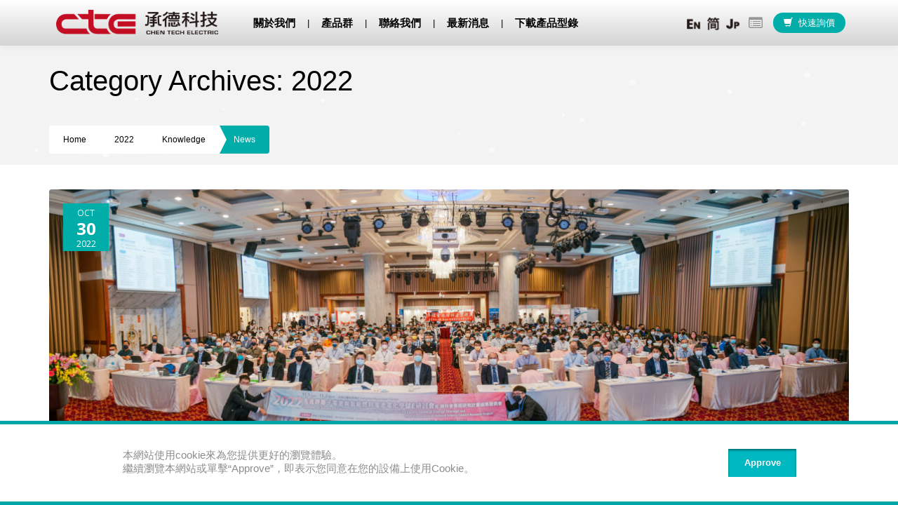

--- FILE ---
content_type: text/html; charset=UTF-8
request_url: https://www.chentech.com.tw/category/2022/
body_size: 29834
content:
<!DOCTYPE html>
<!--[if lt IE 7 ]><html class="ie ie6" dir="ltr" lang="zh-TW"
	prefix="og: https://ogp.me/ns#"  prefix="og: http://ogp.me/ns#"> <![endif]-->
<!--[if IE 7 ]><html class="ie ie7" dir="ltr" lang="zh-TW"
	prefix="og: https://ogp.me/ns#"  prefix="og: http://ogp.me/ns#"> <![endif]-->
<!--[if IE 8 ]><html class="ie ie8" dir="ltr" lang="zh-TW"
	prefix="og: https://ogp.me/ns#"  prefix="og: http://ogp.me/ns#"> <![endif]-->
<!--[if IE 9 ]><html class="ie ie9" dir="ltr" lang="zh-TW"
	prefix="og: https://ogp.me/ns#"  prefix="og: http://ogp.me/ns#"> <![endif]-->
<!--[if (gt IE 9)|!(IE)]><!-->
<html dir="ltr" lang="zh-TW"
	prefix="og: https://ogp.me/ns#"  prefix="og: http://ogp.me/ns#"><!--<![endif]-->
    <head>
        
                <meta http-equiv="X-UA-Compatible" content="IE=Edge" />
        <meta charset="UTF-8" />
        <link rel="profile" href="https://gmpg.org/xfn/11" />
        <meta name="viewport" content="width=device-width, initial-scale=1"/>
        <link rel="icon" href="https://www.chentech.com.tw/file/2016/05/LOGOV.png" type="image/x-icon" />

        <link rel="apple-touch-icon" href="">
        <link rel="apple-touch-icon" sizes="76x76" href="">
        <link rel="apple-touch-icon" sizes="120x120" href="">
        <link rel="apple-touch-icon" sizes="152x152" href="">

        
        <link rel="alternate" type="application/rss+xml" title="承德科技 Chen Tech－世界級電池測試設備領導品牌" href="https://www.chentech.com.tw/rss/" />
        <link rel="alternate" type="application/atom+xml" title="承德科技 Chen Tech－世界級電池測試設備領導品牌" href="https://www.chentech.com.tw/rss/atom/" />

        <script type="text/javascript">var $OZY_WP_AJAX_URL = "https://www.chentech.com.tw/ft-admin/admin-ajax.php", $OZY_WP_IS_HOME = false, $OZY_WP_HOME_URL = "https://www.chentech.com.tw";</script>
                
		<!-- All in One SEO 4.2.3.1 -->
		<title>2022 - 承德科技 Chen Tech－世界級電池測試設備領導品牌</title>
		<meta name="robots" content="max-image-preview:large" />
		<link rel="canonical" href="https://www.chentech.com.tw/category/2022/" />
		<meta name="generator" content="All in One SEO (AIOSEO) 4.2.3.1 " />
		<script type="application/ld+json" class="aioseo-schema">
			{"@context":"https:\/\/schema.org","@graph":[{"@type":"WebSite","@id":"https:\/\/www.chentech.com.tw\/#website","url":"https:\/\/www.chentech.com.tw\/","name":"\u627f\u5fb7\u79d1\u6280 Chen Tech\uff0d\u4e16\u754c\u7d1a\u96fb\u6c60\u6e2c\u8a66\u8a2d\u5099\u9818\u5c0e\u54c1\u724c","description":"\u6df1\u8015\u96fb\u6c60\u6e2c\u8a66\u9818\u57df30\u5e74\uff0c\u81f4\u529b\u65bc\u63d0\u4f9b\u5168\u7403\u5ba2\u6236\u517c\u5177\u6027\u80fd\u3001\u54c1\u8cea\u8207\u7a69\u5b9a\u6027\u7684MIT\u96fb\u6c60\u751f\u7522\u3001\u6e2c\u8a66\u8a2d\u5099\uff0c\u9069\u7528\u65bc\u5404\u985e3C\u92f0\u96fb\u6c60\u82af\/\u96fb\u6c60\u7d44\u3001\u52d5\u529b\u96fb\u6c60\u82af\/\u96fb\u6c60\u7d44\u3001\u96fb\u52d5\u8eca\u96fb\u6c60\u82af\/\u96fb\u6c60\u7d44\u3001\u925b\u9178\u96fb\u6c60\u8207\u93b3\u6c2b\u96fb\u6c60\u3002","inLanguage":"zh-TW","publisher":{"@id":"https:\/\/www.chentech.com.tw\/#organization"}},{"@type":"Organization","@id":"https:\/\/www.chentech.com.tw\/#organization","name":"\u627f\u5fb7\u79d1\u6280 Chen Tech\uff0d\u4e16\u754c\u7d1a\u96fb\u6c60\u6e2c\u8a66\u8a2d\u5099\u9818\u5c0e\u54c1\u724c","url":"https:\/\/www.chentech.com.tw\/"},{"@type":"BreadcrumbList","@id":"https:\/\/www.chentech.com.tw\/category\/2022\/#breadcrumblist","itemListElement":[{"@type":"ListItem","@id":"https:\/\/www.chentech.com.tw\/#listItem","position":1,"item":{"@type":"WebPage","@id":"https:\/\/www.chentech.com.tw\/","name":"\u4e3b\u9801","description":"[vc_row row_fullwidth=\"1\" row_fullheight=\"1\" row_zero_c","url":"https:\/\/www.chentech.com.tw\/"},"nextItem":"https:\/\/www.chentech.com.tw\/category\/2022\/#listItem"},{"@type":"ListItem","@id":"https:\/\/www.chentech.com.tw\/category\/2022\/#listItem","position":2,"item":{"@type":"WebPage","@id":"https:\/\/www.chentech.com.tw\/category\/2022\/","name":"2022","url":"https:\/\/www.chentech.com.tw\/category\/2022\/"},"previousItem":"https:\/\/www.chentech.com.tw\/#listItem"}]},{"@type":"CollectionPage","@id":"https:\/\/www.chentech.com.tw\/category\/2022\/#collectionpage","url":"https:\/\/www.chentech.com.tw\/category\/2022\/","name":"2022 - \u627f\u5fb7\u79d1\u6280 Chen Tech\uff0d\u4e16\u754c\u7d1a\u96fb\u6c60\u6e2c\u8a66\u8a2d\u5099\u9818\u5c0e\u54c1\u724c","inLanguage":"zh-TW","isPartOf":{"@id":"https:\/\/www.chentech.com.tw\/#website"},"breadcrumb":{"@id":"https:\/\/www.chentech.com.tw\/category\/2022\/#breadcrumblist"}}]}
		</script>
		<!-- All in One SEO -->


<!-- This site is optimized with the Yoast SEO plugin v4.5 - https://yoast.com/wordpress/plugins/seo/ -->
<link rel="canonical" href="https://www.chentech.com.tw/category/2022/" />
<meta property="og:locale" content="zh_TW" />
<meta property="og:type" content="object" />
<meta property="og:title" content="2022 彙整 &ndash; 承德科技 Chen Tech－世界級電池測試設備領導品牌" />
<meta property="og:url" content="https://www.chentech.com.tw/category/2022/" />
<meta property="og:site_name" content="承德科技 Chen Tech－世界級電池測試設備領導品牌" />
<meta name="twitter:card" content="summary" />
<meta name="twitter:title" content="2022 彙整 &ndash; 承德科技 Chen Tech－世界級電池測試設備領導品牌" />
<!-- / Yoast SEO plugin. -->

<link rel='dns-prefetch' href='//www.google.com' />
<link rel='dns-prefetch' href='//s.w.org' />
		<script type="text/javascript">
			window._wpemojiSettings = {"baseUrl":"https:\/\/s.w.org\/images\/core\/emoji\/11.2.0\/72x72\/","ext":".png","svgUrl":"https:\/\/s.w.org\/images\/core\/emoji\/11.2.0\/svg\/","svgExt":".svg","source":{"concatemoji":"https:\/\/www.chentech.com.tw\/other\/js\/wp-emoji-release.min.js?ver=5.1.1"}};
			!function(a,b,c){function d(a,b){var c=String.fromCharCode;l.clearRect(0,0,k.width,k.height),l.fillText(c.apply(this,a),0,0);var d=k.toDataURL();l.clearRect(0,0,k.width,k.height),l.fillText(c.apply(this,b),0,0);var e=k.toDataURL();return d===e}function e(a){var b;if(!l||!l.fillText)return!1;switch(l.textBaseline="top",l.font="600 32px Arial",a){case"flag":return!(b=d([55356,56826,55356,56819],[55356,56826,8203,55356,56819]))&&(b=d([55356,57332,56128,56423,56128,56418,56128,56421,56128,56430,56128,56423,56128,56447],[55356,57332,8203,56128,56423,8203,56128,56418,8203,56128,56421,8203,56128,56430,8203,56128,56423,8203,56128,56447]),!b);case"emoji":return b=d([55358,56760,9792,65039],[55358,56760,8203,9792,65039]),!b}return!1}function f(a){var c=b.createElement("script");c.src=a,c.defer=c.type="text/javascript",b.getElementsByTagName("head")[0].appendChild(c)}var g,h,i,j,k=b.createElement("canvas"),l=k.getContext&&k.getContext("2d");for(j=Array("flag","emoji"),c.supports={everything:!0,everythingExceptFlag:!0},i=0;i<j.length;i++)c.supports[j[i]]=e(j[i]),c.supports.everything=c.supports.everything&&c.supports[j[i]],"flag"!==j[i]&&(c.supports.everythingExceptFlag=c.supports.everythingExceptFlag&&c.supports[j[i]]);c.supports.everythingExceptFlag=c.supports.everythingExceptFlag&&!c.supports.flag,c.DOMReady=!1,c.readyCallback=function(){c.DOMReady=!0},c.supports.everything||(h=function(){c.readyCallback()},b.addEventListener?(b.addEventListener("DOMContentLoaded",h,!1),a.addEventListener("load",h,!1)):(a.attachEvent("onload",h),b.attachEvent("onreadystatechange",function(){"complete"===b.readyState&&c.readyCallback()})),g=c.source||{},g.concatemoji?f(g.concatemoji):g.wpemoji&&g.twemoji&&(f(g.twemoji),f(g.wpemoji)))}(window,document,window._wpemojiSettings);
		</script>
		<style type="text/css">
img.wp-smiley,
img.emoji {
	display: inline !important;
	border: none !important;
	box-shadow: none !important;
	height: 1em !important;
	width: 1em !important;
	margin: 0 .07em !important;
	vertical-align: -0.1em !important;
	background: none !important;
	padding: 0 !important;
}
</style>
	<link rel='stylesheet' id='style-left-menu-css-css'  href='https://www.chentech.com.tw/ftdesign/scripts/left_menu/leftmenu.css?ver=5.1.1' type='text/css' media='all' />
<link rel='stylesheet' id='usquare-css-css'  href='https://www.chentech.com.tw/ext/usquare/css/frontend/usquare_style.css?ver=5.1.1' type='text/css' media='all' />
<link rel='stylesheet' id='customfont1-css'  href='https://www.chentech.com.tw/ext/usquare/fonts/ostrich%20sans/stylesheet.css?ver=5.1.1' type='text/css' media='all' />
<link rel='stylesheet' id='customfont2-css'  href='https://www.chentech.com.tw/ext/usquare/fonts/PT%20sans/stylesheet.css?ver=5.1.1' type='text/css' media='all' />
<link rel='stylesheet' id='wp-block-library-css'  href='https://www.chentech.com.tw/other/css/dist/block-library/style.min.css?ver=5.1.1' type='text/css' media='all' />
<link rel='stylesheet' id='datetimepicker-css'  href='https://www.chentech.com.tw/ftdesign//css/datetimepicker.css?ver=5.1.1' type='text/css' media='all' />
<link rel='stylesheet' id='contact-form-7-css'  href='https://www.chentech.com.tw/ext/contact-form-7/includes/css/styles.css?ver=5.1.1' type='text/css' media='all' />
<link rel='stylesheet' id='dcwss-css'  href='https://www.chentech.com.tw/ext/wordpress-social-stream/css/dcwss.css?ver=5.1.1' type='text/css' media='all' />
<link rel='stylesheet' id='vc_plugin_table_style_css-css'  href='https://www.chentech.com.tw/ext/easy-tables-vc/assets/css/style.css?ver=1.0.0' type='text/css' media='all' />
<link rel='stylesheet' id='vc_plugin_themes_css-css'  href='https://www.chentech.com.tw/ext/easy-tables-vc/assets/css/themes.css?ver=5.1.1' type='text/css' media='all' />
<link rel='stylesheet' id='js_composer_front-css'  href='https://www.chentech.com.tw/ext/js_composer/assets/css/js_composer.min.css?ver=5.7' type='text/css' media='all' />
<link rel='stylesheet' id='popup-maker-site-css'  href='//www.chentech.com.tw/cont/uploads/pum/pum-site-styles.css?generated=1555634871&#038;ver=1.8.3' type='text/css' media='all' />
<link rel='stylesheet' id='ms-main-css'  href='https://www.chentech.com.tw/ext/masterslider/public/assets/css/masterslider.main.css?ver=2.29.0' type='text/css' media='all' />
<link rel='stylesheet' id='ms-custom-css'  href='https://www.chentech.com.tw/file/masterslider/custom.css?ver=1.8' type='text/css' media='all' />
<link rel='stylesheet' id='style-css'  href='https://www.chentech.com.tw/ftdesign/main.css?ver=5.1.1' type='text/css' media='all' />
<link rel='stylesheet' id='ozy-fontset-css'  href='https://www.chentech.com.tw/ftdesign/font/font.min.css?ver=5.1.1' type='text/css' media='all' />
<link rel='stylesheet' id='fancybox-css'  href='https://www.chentech.com.tw/ftdesign/scripts/fancybox/jquery.fancybox.css?ver=5.1.1' type='text/css' media='all' />
<link rel='stylesheet' id='bsf-Defaults-css'  href='https://www.chentech.com.tw/file/smile_fonts/Defaults/Defaults.css?ver=5.1.1' type='text/css' media='all' />
<link rel='stylesheet' id='compareBx-css-css'  href='https://www.chentech.com.tw/ext/wdrplugin/compare/../css/compare.css?ver=5.1.1' type='text/css' media='all' />
<script type='text/javascript' src='https://www.chentech.com.tw/other/js/jquery/jquery.js?ver=1.12.4'></script>
<script type='text/javascript' src='https://www.chentech.com.tw/other/js/jquery/jquery-migrate.min.js?ver=1.4.1'></script>
<script type='text/javascript' src='https://www.chentech.com.tw/ext/usquare/js/frontend/jquery.easing.1.3.js?ver=5.1.1'></script>
<script type='text/javascript' src='https://www.chentech.com.tw/ext/usquare/js/frontend/jquery.usquare.js?ver=5.1.1'></script>
<script type='text/javascript' src='https://www.chentech.com.tw/ext/usquare/js/frontend/jquery.mousewheel.min.js?ver=5.1.1'></script>
<script type='text/javascript' src='https://www.chentech.com.tw/ext/usquare/js/frontend/jquery.tinyscrollbar.min.js?ver=5.1.1'></script>
<script type='text/javascript' src='https://www.chentech.com.tw/ftdesign/scripts/datetimepicker/datetimepicker.js?ver=5.1.1'></script>
<script type='text/javascript' src='https://www.chentech.com.tw/ext/wordpress-social-stream/js/jquery.social.stream.wall.1.6.js?ver=5.1.1'></script>
<script type='text/javascript' src='https://www.chentech.com.tw/ext/wordpress-social-stream/js/jquery.social.stream.1.5.13.min.js?ver=5.1.1'></script>
<script type='text/javascript' src='https://www.chentech.com.tw/ftdesign/scripts/modernizr.js?ver=5.1.1'></script>
<link rel='https://api.w.org/' href='https://www.chentech.com.tw/wp-json/' />
<script type='text/javascript'>
				jQuery(document).ready(function($) {
				var ult_smooth_speed = 480;
				var ult_smooth_step = 80;
				$('html').attr('data-ult_smooth_speed',ult_smooth_speed).attr('data-ult_smooth_step',ult_smooth_step);
				});
			</script>

            <script type="text/javascript">
                var wpversion = "5.1.1";
                var agca_version = "5.5";
                var agca_debug = false;
                var jQueryScriptOutputted = false;
                var agca_context = "page";
                var agca_orig_admin_menu = [];
                function initJQuery() {
                    //if the jQuery object isn't available
                    if (typeof(jQuery) == 'undefined') {
                        if (! jQueryScriptOutputted) {
                            //only output the script once..
                            jQueryScriptOutputted = true;
                            //output the script (load it from google api)
                            document.write("<scr" + "ipt type=\"text/javascript\" src=\"http://ajax.googleapis.com/ajax/libs/jquery/1.7.2/jquery.min.js\"></scr" + "ipt>");
                        }
                        setTimeout("initJQuery()", 50);
                    } else {
                        jQuery(function() {
                            try
                            {
                                                                jQuery('#wpadminbar').show();
                                
                                                    jQuery("#wpadminbar #wp-admin-bar-root-default > #wp-admin-bar-wp-logo .ab-sub-wrapper").hide();
            jQuery("#wpadminbar #wp-admin-bar-root-default > #wp-admin-bar-site-name .ab-sub-wrapper").hide();
            jQuery("#wpadminbar #wp-admin-bar-root-default > #wp-admin-bar-wp-logo .ab-item").attr('title','');

                            jQuery(".new_content_header_submenu").hide();
            
        
                    jQuery("ul#wp-admin-bar-root-default li#wp-admin-bar-comments").css("display","none");
                            jQuery("ul#wp-admin-bar-root-default li#wp-admin-bar-new-content").css("display","none");
                                                                    jQuery("ul#wp-admin-bar-root-default li#wp-admin-bar-updates").css("display","none");
                


                    jQuery("#wphead #header-logo").css("display","none");
            jQuery("ul#wp-admin-bar-root-default li#wp-admin-bar-wp-logo").css("display","none");

                                                                                                                    jQuery("ul#wp-admin-bar-user-actions li#wp-admin-bar-edit-profile").css("visibility","hidden");
            jQuery("ul#wp-admin-bar-user-actions li#wp-admin-bar-edit-profile").css("height","10px");
            jQuery('#wpadminbar #wp-admin-bar-top-secondary > #wp-admin-bar-my-account > a').attr('href','#');
            jQuery('#wpadminbar #wp-admin-bar-top-secondary #wp-admin-bar-user-info > a').attr('href','#');
            jQuery('#wpadminbar #wp-admin-bar-top-secondary #wp-admin-bar-edit-profile > a').attr('href','#');
                
                                    }catch(ex){}
                        });
                    }
                }
                initJQuery();
            </script>
            <script type="text/javascript">
                var agca_global_plugin_url = 'https://www.chentech.com.tw/ext/ag-custom-admin/';            </script>
            <script type="text/javascript" src="https://www.chentech.com.tw/ext/ag-custom-admin/script/ag_script.js?ver=5.5"></script>
            <script type="text/javascript">
                jQuery(document).ready(function(){
                    
                                    });
            </script>
            <meta name="cdp-version" content="1.0.7" /><link rel="stylesheet" type="text/css" id="" href="https://www.chentech.com.tw/cont/plugins/ftd_all_in_one_model/assets/wpcf7/css/ftds-wpcf7-style.css" /><script>var ms_grabbing_curosr='https://www.chentech.com.tw/cont/plugins/masterslider/public/assets/css/common/grabbing.cur',ms_grab_curosr='https://www.chentech.com.tw/cont/plugins/masterslider/public/assets/css/common/grab.cur';</script>
<meta name="generator" content="MasterSlider 2.29.0 - Responsive Touch Image Slider" />
<!-- Custom Styling Social Stream -->
<style type="text/css">
.stream li.dcsns-twitter .section-intro,.filter .f-twitter a:hover, .wall-outer .dcsns-toolbar .filter .f-twitter a.iso-active{background-color:#4ec2dc!important;}.stream li.dcsns-facebook .section-intro,.filter .f-facebook a:hover, .wall-outer .dcsns-toolbar .filter .f-facebook a.iso-active{background-color:#3b5998!important;}.stream li.dcsns-google .section-intro,.filter .f-google a:hover, .wall-outer .dcsns-toolbar .filter .f-google a.iso-active{background-color:#2d2d2d!important;}.stream li.dcsns-rss .section-intro,.filter .f-rss a:hover, .wall-outer .dcsns-toolbar .filter .f-rss a.iso-active{background-color:#FF9800!important;}.stream li.dcsns-flickr .section-intro,.filter .f-flickr a:hover, .wall-outer .dcsns-toolbar .filter .f-flickr a.iso-active{background-color:#f90784!important;}.stream li.dcsns-delicious .section-intro,.filter .f-delicious a:hover, .wall-outer .dcsns-toolbar .filter .f-delicious a.iso-active{background-color:#3271CB!important;}.stream li.dcsns-youtube .section-intro,.filter .f-youtube a:hover, .wall-outer .dcsns-toolbar .filter .f-youtube a.iso-active{background-color:#DF1F1C!important;}.stream li.dcsns-pinterest .section-intro,.filter .f-pinterest a:hover, .wall-outer .dcsns-toolbar .filter .f-pinterest a.iso-active{background-color:#CB2528!important;}.stream li.dcsns-lastfm .section-intro,.filter .f-lastfm a:hover, .wall-outer .dcsns-toolbar .filter .f-lastfm a.iso-active{background-color:#C90E12!important;}.stream li.dcsns-dribbble .section-intro,.filter .f-dribbble a:hover, .wall-outer .dcsns-toolbar .filter .f-dribbble a.iso-active{background-color:#F175A8!important;}.stream li.dcsns-vimeo .section-intro,.filter .f-vimeo a:hover, .wall-outer .dcsns-toolbar .filter .f-vimeo a.iso-active{background-color:#4EBAFF!important;}.stream li.dcsns-stumbleupon .section-intro,.filter .f-stumbleupon a:hover, .wall-outer .dcsns-toolbar .filter .f-stumbleupon a.iso-active{background-color:#EB4924!important;}.stream li.dcsns-deviantart .section-intro,.filter .f-deviantart a:hover, .wall-outer .dcsns-toolbar .filter .f-deviantart a.iso-active{background-color:#607365!important;}.stream li.dcsns-tumblr .section-intro,.filter .f-tumblr a:hover, .wall-outer .dcsns-toolbar .filter .f-tumblr a.iso-active{background-color:#385774!important;}.stream li.dcsns-instagram .section-intro,.filter .f-instagram a:hover, .wall-outer .dcsns-toolbar .filter .f-instagram a.iso-active{background-color:#413A33!important;}.wall-outer .dcsns-toolbar .filter li a {background:#777;}</style>
<!-- Analytics by WP Statistics v13.2.5 - http://wp-statistics.com/ -->
<meta name="generator" content="Powered by WPBakery Page Builder - drag and drop page builder for WordPress."/>
<!--[if lte IE 9]><link rel="stylesheet" type="text/css" href="https://www.chentech.com.tw/ext/js_composer/assets/css/vc_lte_ie9.min.css" media="screen"><![endif]--><link rel="icon" href="https://www.chentech.com.tw/file/2016/05/LOGO-150x150.png" sizes="32x32" />
<link rel="icon" href="https://www.chentech.com.tw/file/2016/05/LOGO.png" sizes="192x192" />
<link rel="apple-touch-icon-precomposed" href="https://www.chentech.com.tw/file/2016/05/LOGO.png" />
<meta name="msapplication-TileImage" content="https://www.chentech.com.tw/file/2016/05/LOGO.png" />
        <style type="text/css">
            @media only screen and (min-width: 1212px) {
                .container{padding:0;width:1212px;}
                #content{width:792px;}
                #sidebar{width:312px;}
            }

            	

            /* Body Background Styling
            /*-----------------------------------------------------------------------------------*/
            body{background-color:#00ada9;background-repeat:inherit;}

            /* Layout and Layout Styling
            /*-----------------------------------------------------------------------------------*/
            #main,
            .main-bg-color{
                background-color:rgba(255,255,255,1);
            }
            #main.header-slider-active>.container,
            #main.footer-slider-active>.container{
                margin-top:0px;
            }
            .ozy-header-slider{
                margin-top:px;
            }

            #footer .container>div,
            #footer .container,
            #footer{
                height:70px;min-height:70px;
            }
            #footer,#footer>footer .container{
                line-height:70px;
            }
            #footer .top-social-icons>a>span {
                line-height:70px;
            }
            @-moz-document url-prefix() { 
                #footer .top-social-icons>a>span{line-height:70px;}
            }

            #footer-wrapper {
                background-color:rgba(43,43,53,1);            }			
            #footer *,
            #footer-widget-bar * {
                color:#ffffff !important;
            }
            #footer a:hover,
            #footer-widget-bar a:hover {
                color:#00ada9 !important;
            }				
            #footer,
            #footer-widget-bar,
            #footer .top-social-icons>a {
                border-color:#41414a            }
            #footer-widget-bar>.container>section>div.widget>span.line {
                border-color:#00ada9            }			
            #footer a,
            #footer-widget-bar a {
                color:#00ada9            }
            #footer-widget-bar input{
                border-color:rgba(0,173,169,1) !important;				
            }
                        @media only screen and (max-width: 479px) {
                #footer{height:140px;}			
                #main>.container{margin-top:px;}
            }
            @media only screen and (max-width: 1024px) and (min-width: 480px) {
                #header #title{padding-right:
                               20px;}
                #header #title>a{line-height:px;}
                #main>.container{margin-top:px;}
                #footer{height:70px;}
            }	

            
            /* Header Over Primary Menu Styling */
            #info-bar,
            div.ozy-selectBox.ozy-wpml-language-switcher *{
                background-color:rgba(122,214,212,1);
                color:rgba(255,255,255,1);
            }
            #header{position:absolute}
            #header,
            .menu-item-search,
            nav#top-menu.mobile-view {
                                background: #ffffff;
                background: -moz-linear-gradient(top, #ffffff 0%, #d4d4d4 100%);
                background: -webkit-gradient(linear, left top, left bottom, color-stop(0%,#ffffff), color-stop(100%,#d4d4d4));
                background: -webkit-linear-gradient(top, #ffffff 0%,#d4d4d4 100%);
                background: -o-linear-gradient(top, #ffffff 0%,#d4d4d4 100%);
                background: -ms-linear-gradient(top, #ffffff 0%,#d4d4d4 100%);
                background: linear-gradient(to bottom, #ffffff 0%,#d4d4d4 100%);
                filter: progid:DXImageTransform.Microsoft.gradient( startColorstr='#ffffff', endColorstr='#d4d4d4',GradientType=0 );
            }			
            
            #header #info-bar i,
            #header #info-bar .top-social-icons a span,
            #logo-side-info-bar>li i:before {color:rgba(255,255,255,1);}
            #logo-side-info-bar>li h4,
            .menu-item-search i {color:rgba(0,0,0,1);}
            #logo-side-info-bar>li *{color:rgba(255,255,255,1);}
            #header #info-bar,
            #header #info-bar *,
            div.ozy-selectBox.ozy-wpml-language-switcher *,
            ul#logo-side-info-bar>li{border-color:rgba(255,255,255,1) !important;}

            /* Primary Menu Styling
            /*-----------------------------------------------------------------------------------*/
            #top-menu .logo>h1>a,
            #top-menu .logo2>h1>a{
                color:rgba(255,255,255,1) !important;
            }

            #top-menu,
            #top-menu .logo,
            #top-menu>div>div>ul,
            #top-menu>div>div>ul>li,
            #top-menu>div>div>ul>li>a,
            #top-menu>div>div>ul>li>a:before,
            #top-menu>div>div>ul>li>a:after,
            #top-menu>div>div>ul>li>.submenu-button {
                height:60px;
                line-height:60px;
                font-family:"Raleway";font-weight:800;font-style:normal;font-size:13px;color:rgba(0,0,0,1);            }
                        #top-menu>div>div>ul>li li,
            #top-menu>div>div>ul>li li>a {
                font-family:Open Sans;	
            }
            #header{
                /*line-height:240px;*/
                height:240px;						
            }
            #header .logo-bar-wrapper{height:150px;}
            #header #top-menu {
                line-height:210px;
                height:210px;
            }
            #top-menu,
            #top-menu .logo {
                font-family:"Raleway";font-weight:300;font-style:normal;font-size:13px;color:rgba(0,0,0,1);                height:auto;
            }
            #top-menu ul ul li a{color:rgba(0,0,0,1);}
            #top-menu>.primary-menu-bar-wrapper>div>ul>li>a:after{background-color:rgba(0,173,169,1) !important;}			
            #top-menu ul li>a:before,
            #top-menu span.submenu-button:before,
            #top-menu span.submenu-button:after,
            #top-menu ul ul li.has-sub > a:after {
                background-color:rgba(0,0,0,1) !important;
            }
            #top-menu .menu-button:after {border-color:rgba(0,0,0,1) !important;}
            #top-menu .menu-button.menu-opened:after,
            #top-menu .menu-button:before {background-color:rgba(0,0,0,1) !important;}			
            /*#top-menu .menu-button:after,*/
            #top-menu .menu-item-search>a>span,
            #top-menu .menu-item-wpml>a>span {
                border-color:rgba(0,0,0,1) !important;
            }
            #top-menu>.primary-menu-bar-wrapper{
                                background: #ffffff;
                background: -moz-linear-gradient(top, #ffffff 0%, #ffffff 100%);
                background: -webkit-gradient(linear, left top, left bottom, color-stop(0%,#ffffff), color-stop(100%,#ffffff));
                background: -webkit-linear-gradient(top, #ffffff 0%,#ffffff 100%);
                background: -o-linear-gradient(top, #ffffff 0%,#ffffff 100%);
                background: -ms-linear-gradient(top, #ffffff 0%,#ffffff 100%);
                background: linear-gradient(to bottom, #ffffff 0%,#ffffff 100%);
                filter: progid:DXImageTransform.Microsoft.gradient( startColorstr='#ffffff', endColorstr='#ffffff',GradientType=0 );
            }
            #top-menu>div>div>ul>li:not(:first-child):not(.menu-item-request-rate):not(.menu-item-search)>a>span.s{border-color:rgba(255,255,255,1);}
            @media screen and (max-width:1180px){
                #top-menu #head-mobile {
                    line-height:62px;
                    min-height:62px;
                }
                .menu-item-search{background:none !important;}
                #top-menu>div>div>ul>li {
                    height:auto !important;
                }
                #top-menu,
                #top-menu ul li{
                    background-color:#ffffff;
                }
                #header {
                    position:relative !important;
                    height:inherit !important;
                }
                #top-menu ul li i{color:rgba(0,0,0,1);}
                #top-menu ul li{background:rgba(0,173,173,1) !important;}
                #top-menu ul li:hover,
                #top-menu .submenu-button.submenu-opened {
                    background-color:rgba(0,173,169,1);
                    color:rgba(0,173,169,1);
                }
                #top-menu .submenu-button,
                #top-menu>div>div>ul>li:last-child,
                #top-menu ul li{border-color:rgba(0,173,169,1);}
                #top-menu ul ul li:not(:last-child)>a{border:none !important;}
            }
            #top-menu ul ul li{background-color:rgba(0,173,173,1);}
            #top-menu ul ul li:not(:last-child)>a{border-bottom:1px solid rgba(0,173,169,1);}
            #top-menu ul ul li:hover,
            #top-menu ul ul li.current-menu-item,
            #top-menu ul ul li.current_page_item {
                background-color:rgba(0,173,169,1);
                color:rgba(0,173,169,1);
            }
            #header{border-color:rgba(255,255,255,0.3);}
            /* Widgets
            /*-----------------------------------------------------------------------------------*/
            .widget li>a{
                color:#000000 !important;
            }
            .widget li>a:hover{
                color:#00ada9 !important;
            }
            .ozy-latest-posts>a>span{
                background-color:#00ada9;
                color:#000000;
            }

            /* Page Styling and Typography
            /*-----------------------------------------------------------------------------------*/
            /*breadcrumbs*/
            #breadcrumbs li:last-child{background-color:#00ada9}
            #breadcrumbs li:last-child,#breadcrumbs li:last-child>a{color:#ffffff}
            #breadcrumbs li a{color:#000000}
            /*breadcrumbs end*/
            ul.menu li.current_page_item>a,
            .content-color-alternate{color:#00ada9 !important;}			
            .heading-color,h1.content-color>a,h2.content-color>a,h3.content-color>a,h4.content-color>a,h5.content-color>a,h6.content-color>a,blockquote,.a-page-title {
                color:#000000 !important;
            }
            .ozy-footer-slider,
            .content-font,
            .ozy-header-slider,
            #content,
            #footer-widget-bar,
            #sidebar,
            #footer,
            .tooltipsy,
            .fancybox-inner,
            #woocommerce-lightbox-cart {
                font-family:"Open Sans";font-weight:normal;font-style:normal;font-size:14px;line-height:1.5em;color:#000000;            }
            #content a:not(.ms-btn),
            #sidebar a,#footer a,
            .alternate-text-color,
            #footer-widget-bar>.container>.widget-area a:hover,
            .fancybox-inner a,
            #woocommerce-lightbox-cart a {
                color:#00ada9;
            }
            #footer #social-icons a,
            #ozy-share-div>a>span,
            .page-pagination a {
                background-color:rgba(255,255,255,1) !important;
                color:#000000 !important;
            }
            .page-pagination a.current{
                background-color:#00ada9 !important;
                color:#ffffff !important;
            }			
            .fancybox-inner,
            #woocommerce-lightbox-cart{
                color:#000000 !important;
            }
            .header-line,
            .single-post .post-submeta>.blog-like-link>span{background-color:rgba(0,0,0,1);}
            .a-page-title:hover{border-color:#000000 !important;}
            .nav-box a,
            #page-title-wrapper h1,
            #page-title-wrapper h4,
            #side-nav-bar a,
            #side-nav-bar h3,
            #content h1,
            #sidebar .widget h1,
            #content h2,
            #sidebar .widget h2,
            #content h3,
            #sidebar .widget h3,
            #content h4,
            #sidebar .widget h4,
            #content h5,
            #sidebar .widget h5,
            #content h6,
            #sidebar .widget h6,
            .heading-font,
            #logo,
            #tagline,
            .ozy-ajax-shoping-cart{
                font-family:"Raleway";color:#000000;            }
            #page-title-wrapper h1,
            #content h1,
            #footer-widget-bar h1,
            #sidebar h1,
            #footer h1,
            #sidr h1{
                font-weight:700;font-style:normal;font-size:40px;line-height:1.5em;            }
            #footer-widget-bar .widget-area h4,
            #sidebar .widget>h4 {
                font-weight:700;font-style:normal;font-size:18px;line-height:1.5em;            }
            #content h2,
            #footer-widget-bar h2,
            #sidebar h2,
            #footer h2,
            #sidr h2{
                font-weight:700;font-style:normal;font-size:30px;line-height:1.5em;;
            }
            #content h3,
            #footer-widget-bar h3,
            #sidebar h3,
            #footer h3,
            #sidr h3{
                font-weight:700;font-style:normal;font-size:26px;line-height:1.5em;;
            }
            #content h4,
            #page-title-wrapper h4,			
            #footer-widget-bar h4,
            #sidebar h4,
            #footer h4,
            #sidr h4{
                font-weight:700;font-style:normal;font-size:18px;line-height:1.5em;;
            }
            #content h5,
            #footer-widget-bar h5,
            #sidebar h5,
            #footer h5,
            #sidr h5{
                font-weight:600;font-style:normal;font-size:16px;line-height:1.5em;;
            }
            #content h6,
            #footer-widget-bar h6,
            #sidebar h6,
            #footer h6,
            #sidr h6{
                font-weight:800;font-style:normal;font-size:14px;line-height:1.5em;;
            }
            body.single h2.post-title,
            .post-single h2.post-title {
                font-weight:700!important;font-style:normal!important;font-size:40px!important;line-height:1.1em!important;            }			
            #footer-widget-bar .widget a:hover,
            #sidebar .widget a:hover{color:#000000;}
            span.plus-icon>span{background-color:#000000;}
            .content-color,#single-blog-tags>a{color:#000000 !important;}
            			

            /* Forms
            /*-----------------------------------------------------------------------------------*/
            input,select,textarea{
                font-family:"Open Sans";font-weight:normal;font-style:normal;font-size:14px;line-height:1.5em;color:rgba(35,35,35,1);            }
            .wp-search-form i.oic-zoom{color:rgba(35,35,35,1);}
            input:not([type=submit]):not([type=file]),select,textarea{
                background-color:rgba(209,209,209,.3);
                border-color:rgba(209,209,209,1) !important;
            }
            #request-a-rate input:not([type=submit]):not([type=file]):hover,
            #request-a-rate textarea:hover,
            #request-a-rate select:hover,
            #request-a-rate input:not([type=submit]):not([type=file]):focus,
            #request-a-rate textarea:focus,
            #request-a-rate select:focus,
            #content input:not([type=submit]):not([type=file]):hover,
            #content textarea:hover,
            #content input:not([type=submit]):not([type=file]):focus,
            #content textarea:focus{border-color:#00ada9 !important;}
            .generic-button,
            .woocommerce-page .button,
            input[type=button],
            input[type=submit],
            button[type=submit],
            #to-top-button,			
            .tagcloud>a,
            #mc_signup_submit {
                color:rgb(255,255,255) !important;
                background-color:rgba(0,173,169,1);
                border:1px solid rgba(0,173,169,1);
            }
            .woocommerce-page .button:hover,
            input[type=button]:hover,
            input[type=submit]:hover,
            button[type=submit]:hover,
            .tagcloud>a:hover{
                background-color:rgb(0,125,122);
                color:rgb(255,255,255) !important;
                border:1px solid rgba(0,125,122,1);
            }			

            /* Blog Comments & Blog Stuff
            /*-----------------------------------------------------------------------------------*/
                        #comments>h3>span{background-color:#00ada9;}
            .comment-body>.comment-meta.commentmetadata>a,.comment-body .reply>a,#commentform .form-submit .submit{color:#000000 !important}
            #commentform .form-submit .submit{border-color:#000000 !important;}
            #commentform .form-submit .submit:hover{border-color:#00ada9 !important;}
            .single-post .post-submeta>.blog-like-link>span{color:#ffffff !important;}
            .featured-thumbnail-header>div{background-color:rgba(0,173,169,.4);}
            .post-meta p.g{color:#ffffff;}	
            .ozy-related-posts .caption,
            .ozy-related-posts .caption>h4>a{
                color:rgba(255,255,255,1) !important;
                background-color:#000000;
            }
            /*post formats*/
            .simple-post-format>div>span,
            .simple-post-format>div>h2,
            .simple-post-format>div>p,
            .simple-post-format>div>p>a,
            .simple-post-format>div>blockquote,
            .post-excerpt-audio>div>div{color:rgb(255,255,255) !important;}
            div.sticky.post-single {
                background-color:rgba(0,0,0,1);
                border-color:#00ada9;
            }
            body:not(.page-template-page-isotope-blog):not(.page-template-page-isotope-fitrows-blog) #content .post .post-meta {
                position:absolute;
                left:20px;
                top:20px;
                width:65px;
                padding:8px 0 0 0;
                background-color: #00ada9;
                text-align:center;
            }
            body:not(.page-template-page-isotope-blog):not(.page-template-page-isotope-fitrows-blog) #content .post .post-meta span {
                display:block;
                font-weight:400;
                padding-bottom:4px !important;
            }
            #content .post .post-meta span.d,
            #content .post .post-meta span.c>span.n {
                font-size:24px !important;
                line-height:24px !important;
                font-weight:700;
            }
            #content .post .post-meta span.c>span.t {
                font-size:10px !important;
                line-height:10px !important;
            }
            #content .post .post-meta span.m,
            #content .post .post-meta span.y,
            #content .post .share-box>span {
                font-size:12px !important;
                line-height:12px !important;
                color: #ffffff !important;
                text-transform:uppercase;
            }
            #content .post .post-meta span.d{
                font-weight:700 !important;
                color: #ffffff !important;
            }
            #content .post .post-meta span.c {
                padding-top:8px;
                background-color: #ffffff;
                color: #ffffff;
            }

            /* Shortcodes
            /*-----------------------------------------------------------------------------------*/
            .ozy-postlistwithtitle-feed>a:hover{background-color:rgb(0,125,122);}
            .ozy-postlistwithtitle-feed>a:hover *{color:rgb(255,255,255) !important;}			
            .ozy-accordion>h6.ui-accordion-header>span,
            .ozy-tabs .ozy-nav .ui-tabs-selected a,
            .ozy-tabs .ozy-nav .ui-tabs-active a,
            .ozy-toggle span.ui-icon{background-color:#00ada9;}
            .ozy-tabs .ozy-nav .ui-tabs-selected a,
            .ozy-tabs .ozy-nav .ui-tabs-active a{border-color:#00ada9 !important;}
            .ozy-tabs .ozy-nav li a{color:#000000 !important;}

            /*owl carousel*/
            .ozy-owlcarousel .item.item-extended>a .overlay-one *,
            .ozy-owlcarousel .item.item-extended>a .overlay-two *{color:#ffffff !important;}
            .ozy-owlcarousel .item.item-extended>a .overlay-one-bg{
                background-color:#00ada9;
                background-color:rgba(0,173,169,0.5);
            }
            .ozy-owlcarousel .item.item-extended>a .overlay-two{
                background-color:#00ada9;
                background-color:rgba(0,173,169,0.85);
            }
            .owl-theme .owl-controls .owl-page.active span{background-color:#00ada9;}			
            .ozy-button.auto,.wpb_button.wpb_ozy_auto{
                background-color:rgba(0,173,169,1);
                color:rgba(255,255,255,1);
            }
            .ozy-button.auto:hover,
            .wpb_button.wpb_ozy_auto:hover{
                border-color:rgba(0,125,122,1);
                color:rgba(255,255,255,1) !important;
                background-color:rgba(0,125,122,1);
            }			
            .ozy-icon.circle{background-color:#000000;}
            .ozy-icon.circle2{
                color:#000000;
                border-color:#000000;
            }
            a:hover>.ozy-icon.square,
            a:hover>.ozy-icon.circle{background-color:transparent !important;color:#000000;}
            a:hover>.ozy-icon.circle2{
                color:#000000;
                border-color:transparent !important;
            }
            .wpb_content_element .wpb_tabs_nav li.ui-tabs-active{
                background-color:#00ada9 !important;
                border-color:#00ada9 !important;
            }
            .wpb_content_element .wpb_tabs_nav li,
            .wpb_accordion .wpb_accordion_wrapper .wpb_accordion_header{border-color:rgba(0,0,0,1) !important;}
            .wpb_content_element .wpb_tabs_nav li.ui-tabs-active>a{color:rgba(255,255,255,1) !important;}
            .wpb_content_element .wpb_tour_tabs_wrapper .wpb_tabs_nav a,
            .wpb_content_element .wpb_accordion_header a{color:#000000 !important;}
            .wpb_content_element .wpb_accordion_wrapper .wpb_accordion_header{
                font-size:14px !important;
                line-height:1.5em !important
            }
            .pricing-table .pricing-table-column+.pricetable-featured .pricing-price{color:#00ada9 !important;}
            .pricing-table li,
            .pricing-table .pricing-table-column:first-child,
            .pricing-table .pricing-table-column{border-color:rgba(0,0,0,1) !important;}
            .pricing-table .pricing-table-column+.pricetable-featured,
            .pricing-table .pricing-table-column.pricetable-featured:first-child{border:4px solid #00ada9 !important;}
            .ozy-call-to-action-box>div.overlay-wrapper>a,
            .ozy-flex-box .hover-frame h6,
            .owl-for-sale>.overlay>p{
                background-color:#00ada9 !important;
                color:#ffffff !important;
            }
            .owl-for-sale>.overlay>span{
                background-color:#ffffff !important;
                color:#ffffff !important;
            }
            .owl-for-sale>.overlay>h5{
                background-color:#ffffff !important;
                color:#ffffff !important;
            }		
            .ozy-call-to-action-box>div.overlay-wrapper>h3{color:#ffffff !important;}
            .ozy-flex-box .hover-frame h6{font-family:Open Sans !important;}
            .ozy-flex-box .hover-frame-inner:hover {
                -webkit-box-shadow:0 0 0 5px #00ada9 inset;
                -moz-box-shadow:0 0 0 5px #00ada9 inset;
                box-shadow:0 0 0 5px #00ada9 inset;
            }			
            /* Shared Border Color
            /*-----------------------------------------------------------------------------------*/			
            .post .pagination>a,.ozy-border-color,#ozy-share-div.ozy-share-div-blog,.page-content table td,#content table tr,.post-content table td,.ozy-toggle .ozy-toggle-title,
            .ozy-toggle-inner,.ozy-tabs .ozy-nav li a,.ozy-accordion>h6.ui-accordion-header,.ozy-accordion>div.ui-accordion-content,.chat-row .chat-text,#sidebar .widget>h4,
            #sidebar .widget li,.ozy-content-divider,#post-author,.single-post .post-submeta>.blog-like-link,.widget ul ul,blockquote,.page-pagination>a,.page-pagination>span,
            .woocommerce-pagination>ul>li>*,#content select,body.search article.result,div.rssSummary,#content table tr td,#content table tr th,.widget .testimonial-box,
            .facts-bar,.facts-bar>.heading,.ozy-tabs-menu li,.ozy-tab,body.single-ozy_project .post-content h4,#ozy-tickerwrapper,#ozy-tickerwrapper>strong,.ozy-simple-image-grid>div>span,
            #single-blog-tags>a,.comment-body,#comments-form h3#reply-title,.ozy-news-box-ticker-wrapper .news-item {border-color:rgba(0,0,0,1);}
            #content table tr.featured {border:2px solid #00ada9 !important;}
            #ozy-tickerwrapper div.pagination>a.active>span,
            body.single-ozy_project .post-content h4:before,
            .header-line>span{background-color:#00ada9;}
            /* Specific heading styling
            /*-----------------------------------------------------------------------------------*/	
            #page-title-wrapper{
						height:170px;
						background-color:rgb(243,243,243);
					}@media only screen and (min-width: 1180px) {#main{margin-top:240px;}}		

            /* Conditional Page Template Styles
            /*-----------------------------------------------------------------------------------*/
            #main{background-color:rgba(255,255,255,1) !important}            /*project details*/
            .facts-bar{background-color:rgba(255,255,255,.3)}
            .ozy-tabs-menu li{background-color:rgba(255,255,255,1)}
            .ozy-tabs-menu li>a{color:#000000 !important}

            #project-filter>li>a,.wpb_wrapper.isotope>.ozy_project>.featured-thumbnail>.caption>.heading>a{color:#ffffff!important}.wpb_wrapper.isotope>.ozy_project>.featured-thumbnail>.caption>.border>span,.wpb_wrapper.isotope>.ozy_project>.featured-thumbnail>.caption>.plus-icon,.wpb_wrapper.isotope>.ozy_project>.featured-thumbnail>.caption>p{color:#ffffff!important;background-color:#00ada9!important}#project-filter>li.active{border-color:#00ada9 !important;}#project-filter>li{background-color:#00ada9!important;}		
        </style>
        <link rel='stylesheet' href='//fonts.googleapis.com/css?family=Raleway:100,200,300,400,500,600,700,800,900%7COpen+Sans:100,200,300,400,500,600,700,800,900' type='text/css' />
<noscript><style type="text/css"> .wpb_animate_when_almost_visible { opacity: 1; }</style></noscript>                    <script>
                (function (i, s, o, g, r, a, m) {
                    i['GoogleAnalyticsObject'] = r;
                    i[r] = i[r] || function () {
                        (i[r].q = i[r].q || []).push(arguments)
                    }, i[r].l = 1 * new Date();
                    a = s.createElement(o),
                            m = s.getElementsByTagName(o)[0];
                    a.async = 1;
                    a.src = g;
                    m.parentNode.insertBefore(a, m)
                })(window, document, 'script', 'https://www.google-analytics.com/analytics.js', 'ga');
                ga('create', 'UA-16630152-32', 'auto');
                ga('send', 'pageview');


            </script>
            
    </head>

    <body data-rsssl=1 class="archive category category-103 _masterslider _msp_version_2.29.0 ozy-page-model-full ozy-page-model-no-sidebar ozy-classic has-page-title cat-103-id cat-65-id cat-58-id wpb-js-composer js-comp-ver-5.7 vc_responsive">

        <div class="menu-shadow-overlay"></div>

        
        
    <div id="top-search" class="clearfix search-input-unfold">
        <form action="https://www.chentech.com.tw/" method="get" class="wp-search-form">
            <i class="oic-pe-icon-7-stroke-24"></i>
            <input type="text" name="s" id="search" autocomplete="off" placeholder="Type and hit Enter" />
            <i class="oic-pe-icon-7-stroke-139" id="ozy-close-search"></i>
        </form>
    </div><!--#top-search-->

    <div id="header" class="menu-align-left">
        <div id="info-bar" class="content-font">
            <div>
                                <div class="top-social-icons">
                    <a href="http://www.facebook.com/ctetaiwan/" target="_blank" class="symbol-facebook"><span class="tooltip-top symbol" title="Facebook">&#xe027;</span></a><a href="http://www.linkedin.com/company/10519117?trk=tyah&#038;trkInfo=clickedVertical%3Acompany%2CclickedEntityId%3A10519117%2Cidx%3A1-1-1%2CtarId%3A1464943376762%2Ctas%3Achen%20tech%20el" target="_blank" class="symbol-linkedin"><span class="tooltip-top symbol" title="LinkedIn">&#xe052;</span></a><a href="mailto:sales@chentech.com.tw" target="_self" class="symbol-email"><span class="tooltip-top symbol" title="Email">&#xe024;</span></a><a href="https://www.chentech.com.tw/subscription-news/" target="_blank" class="symbol-rss"><span class="tooltip-top symbol" title="RSS">&#xe071;</span></a>                </div>
            </div>
        </div>

        <header>
            <nav id="top-menu" class="mobile-view ">
                <div class="logo-bar-wrapper">
                    <div class="logo" style="max-width: 246px;">
                        <a href="https://www.chentech.com.tw" id="logo"><img id="logo-default" src="https://www.chentech.com.tw/file/297x45b.png"  data-src="https://www.chentech.com.tw/file/297x45b.png" alt="logo"/></a>                    </div>
                    <div class="ftds-menu" style="height:65px; margin-left: 30px; float: left; max-width: 600px; line-height: 65px;">
                        
                        <div id="ftds-menu-new" class="" style="position:static !important; margin-left: 20px; height: 100%;">
                            <div class="ftds-submenu-block" style="float:left;">                                        <a  href="" style="float:left;font-size: 15px ; font-weight: 800; color: #000; padding-right: 17px;  text-decoration:none;"  onclick="return false;" >
                                            關於我們                                        </a>
                                        <span class="ftds-s">|</span><ul class="ftds-submenu" style=""><li class="submenu-item submenu-id-3208"><a href="https://www.chentech.com.tw/about-us/our-brand-story/">品牌故事</a></li><li class="submenu-item submenu-id-3104"><a href="https://www.chentech.com.tw/our-office/">廠區環境</a></li><li class="submenu-item submenu-id-2678"><a href="https://www.chentech.com.tw/award/">獎項、認證與專利</a></li></ul></div><div class="ftds-submenu-block" style="float:left;">                                        <a  href="https://www.chentech.com.tw/?page_id=3452" style="float:left;font-size: 15px ; font-weight: 800; color: #000; padding-right: 17px; padding-left: 17px; text-decoration:none;"  onclick="return false;" >
                                            產品群                                        </a>
                                        <span class="ftds-s">|</span><ul class="ftds-submenu" style=""><li class="submenu-item submenu-id-1772"><a href="https://www.chentech.com.tw/product-application/">找應用-電池測試解決方案</a></li><li class="submenu-item submenu-id-3583"><a href="https://www.chentech.com.tw/products/">找產品-挑選合適的產品</a></li><li class="submenu-item submenu-id-6619"><a href="https://www.chentech.com.tw/ibest-software/">測試操作軟體：iBest Software</a></li></ul></div><div class="ftds-submenu-block" style="float:left;">                                        <a  href="" style="float:left;font-size: 15px ; font-weight: 800; color: #000; padding-right: 17px; padding-left: 17px; text-decoration:none;"  onclick="return false;" >
                                            聯絡我們                                        </a>
                                        <span class="ftds-s">|</span><ul class="ftds-submenu" style=""><li class="submenu-item submenu-id-3209"><a href="https://www.chentech.com.tw/location/">全球據點</a></li><li class="submenu-item submenu-id-3271"><a href="https://www.chentech.com.tw/contact-us/inquiry-cart/">詢價 / 產品洽詢</a></li><li class="submenu-item submenu-id-4214"><a href="https://www.chentech.com.tw/contact-us/leave-a-comments/">意見回饋</a></li><li class="submenu-item submenu-id-4127"><a href="https://www.chentech.com.tw/after-sales-service/">售後服務</a></li><li class="submenu-item submenu-id-3852"><a href="https://www.chentech.com.tw/contact-us/faq/">常見問題</a></li></ul></div><div class="ftds-submenu-block" style="float:left;">                                        <a  href="https://www.chentech.com.tw/news/" style="float:left;font-size: 15px ; font-weight: 800; color: #000; padding-right: 17px; padding-left: 17px; text-decoration:none;" >
                                            最新消息                                        </a>
                                        <span class="ftds-s">|</span></div><div class="ftds-submenu-block" style="float:left;">                                        <a  href="https://www.chentech.com.tw/download/" style="float:left;font-size: 15px ; font-weight: 800; color: #000; padding-right: 17px; padding-left: 17px; text-decoration:none;" >
                                            下載產品型錄                                        </a>
                                        </div>                        </div>
                    </div>

                                        <div class="ftd-menu-main" style="position: absolute; right: 10px; z-index: 99; line-height: 65px;">
                        <div class=" locate-flags" style=" float: left; ">
                                                            <a href="https://www.chentech.com.tw/eindex" title="English"  class="disable"   data-toggle="tooltip" data-placement="bottom" >
                                    <img src="https://www.chentech.com.tw/file/language-英.png" width="24">
                                </a>
                                                                <a href="https://www.chentech.com.tw/sindex" title="简体中文"  class="disable"   data-toggle="tooltip" data-placement="bottom" >
                                    <img src="https://www.chentech.com.tw/file/language-簡.png" width="24">
                                </a>
                                                                <a href="https://www.chentech.com.tw/jindex" title="日本语"  class="disable"   data-toggle="tooltip" data-placement="bottom" >
                                    <img src="https://www.chentech.com.tw/file/language-日.png" width="24">
                                </a>
                                                        </div>


                        <div class="ftd-inum" style="  float: left; height:65px; line-height: 65px;padding: 17px 5px;">

                            <div id="pcompare"  class="disable"   data-toggle="tooltip" data-placement="bottom" title="Comparison List 規格比較" style=" position: static; ">
                                <div class="inum">
                                    <div class="inner">0</div>
                                </div>
                            </div>
                        </div>

                        <div class="top-quote" style=" line-height: 65px; float: left; padding-left: 5px;">                        
                            <a href="https://www.chentech.com.tw/contact-us/inquiry-cart/" class="quote-link"style=" border-radius: 99em; width: 150px;padding: 7px 15px; text-align: center; background:#00ada9; color: #fff; text-decoration: none;">
                                <span class="glyphicon glyphicon-shopping-cart"></span>&nbsp;
                                快速詢價                            </a>
                        </div>
                    </div>
                                        <div class="mobile-menu" style="float: left; height:65px; line-height: 65px;padding: 17px 5px;">
                        <div class="menu-button" data-toggle="tooltip" data-placement="bottom" title="Menu"></div>
                    </div>
                                        <ul id="logo-side-info-bar">
                                            </ul>
                </div>

                <div class="primary-menu-bar-wrapper">
                    <div>
                        <div id="head-mobile" style=" padding: 0px;"></div>
                                                <div class="menu-button" data-toggle="tooltip" data-placement="bottom" title="Menu" ></div>
                        <ul id="menu-new" class=""><li id="menu-item-3211" class="menu-item menu-item-type-custom menu-item-object-custom menu-item-has-children dropdown menu-item-3211"><a class="dropdown-toggle" data-toggle="dropdown">關於我們<span class="s"></span></a>
<ul class="dropdown-menu depth_0">
	<li id="menu-item-3208" class="menu-item menu-item-type-post_type menu-item-object-page menu-item-3208"><a href="https://www.chentech.com.tw/about-us/our-brand-story/">品牌故事</a></li>
	<li id="menu-item-3104" class="menu-item menu-item-type-post_type menu-item-object-page menu-item-3104"><a href="https://www.chentech.com.tw/our-office/">廠區環境</a></li>
	<li id="menu-item-2678" class="menu-item menu-item-type-post_type menu-item-object-page menu-item-2678"><a href="https://www.chentech.com.tw/award/">獎項、認證與專利</a></li>
</ul>
</li>
<li id="menu-item-5021" class="menu-item menu-item-type-post_type menu-item-object-page menu-item-has-children dropdown menu-item-5021"><a href="https://www.chentech.com.tw/?page_id=3452" class="dropdown-toggle" data-toggle="dropdown">產品群<span class="s"></span></a>
<ul class="dropdown-menu depth_0">
	<li id="menu-item-1772" class="menu-item menu-item-type-post_type menu-item-object-page menu-item-1772"><a href="https://www.chentech.com.tw/product-application/">找應用-電池測試解決方案</a></li>
	<li id="menu-item-3583" class="menu-item menu-item-type-post_type menu-item-object-page menu-item-3583"><a href="https://www.chentech.com.tw/products/">找產品-挑選合適的產品</a></li>
	<li id="menu-item-6619" class="menu-item menu-item-type-post_type menu-item-object-page menu-item-6619"><a href="https://www.chentech.com.tw/ibest-software/">測試操作軟體：iBest Software</a></li>
</ul>
</li>
<li id="menu-item-3210" class="menu-item menu-item-type-custom menu-item-object-custom menu-item-has-children dropdown menu-item-3210"><a class="dropdown-toggle" data-toggle="dropdown">聯絡我們<span class="s"></span></a>
<ul class="dropdown-menu depth_0">
	<li id="menu-item-3209" class="menu-item menu-item-type-post_type menu-item-object-page menu-item-3209"><a href="https://www.chentech.com.tw/location/">全球據點</a></li>
	<li id="menu-item-3271" class="menu-item menu-item-type-post_type menu-item-object-page menu-item-3271"><a href="https://www.chentech.com.tw/contact-us/inquiry-cart/">詢價 / 產品洽詢</a></li>
	<li id="menu-item-4214" class="menu-item menu-item-type-post_type menu-item-object-page menu-item-4214"><a href="https://www.chentech.com.tw/contact-us/leave-a-comments/">意見回饋</a></li>
	<li id="menu-item-4127" class="menu-item menu-item-type-post_type menu-item-object-page menu-item-4127"><a href="https://www.chentech.com.tw/after-sales-service/">售後服務</a></li>
	<li id="menu-item-3852" class="menu-item menu-item-type-post_type menu-item-object-page menu-item-3852"><a href="https://www.chentech.com.tw/contact-us/faq/">常見問題</a></li>
</ul>
</li>
<li id="menu-item-2031" class="menu-item menu-item-type-post_type menu-item-object-page menu-item-2031"><a href="https://www.chentech.com.tw/news/">最新消息<span class="s"></span></a></li>
<li id="menu-item-3967" class="menu-item menu-item-type-post_type menu-item-object-page menu-item-3967"><a href="https://www.chentech.com.tw/download/">下載產品型錄<span class="s"></span></a></li>
<li class="menu-item menu-item-search">
					<a href="#top-search">
						<span>
							<i class="oic-search-1">&nbsp;</i><span>Search</span>
						</span>
					</a>
				</li></ul>                    </div>
                </div>
            </nav>
            <style>
                   

                #ftd-menu-new > a:after{
                    position: absolute;
                    bottom: 10px;
                    left: 0;
                    right: 0;
                    margin: 0 0 0 17px;
                    width: 0%;
                    content: '.';
                    color: transparent !important;
                    background: #aaa;
                    background-color: rgb(170, 170, 170);
                    background-color: rgb(170, 170, 170);
                    height: 3px !important;
                    line-height: 0;  
                }

                div.primary-menu-bar-wrapper, div.menu-button{
                    display: none;
                }

                #top-menu, #top-menu ul, #top-menu ul li, #top-menu ul li a, #top-menu #head-mobile{
                    display: block !important;
                    background: none !important;
                }

                span.ftds-s{
                    display: inline-block !important;
                    /*height: 5px !important;*/
                    float: left;
                }
                                                                                
                                                                                
                ul.ftds-submenu{
                    box-shadow: 0 5px 5px rgba(0, 0, 0, 0.5);
                    position: absolute;
                    top: -9999px;
                    width:200px;
                    z-index: 99;
                    /*list-style: none outside none;*/
                    /*display: none !important;*/
                }

                ul.ftds-submenu li{
                    padding: 10px 20px;
                }
                                                                                
                ul.ftds-submenu li.submenu-item::hover{
                    background-color: #eee !important;
                }

                ul.ftds-submenu > li > a{
                    color: #000;
                    text-decoration:none;
                    font-weight: 500 !important;
                } 


                   

                @media screen and (max-width: 640px){
                    .logo > a > img{
                        width: 200px !important;
                    }

                }


            </style>
            <script>
                    (function ($) {
                    $('.ftds-submenu-block').each(function () {
                        $(this).hover(function () {
                            //console.log('dowen');
                            $(this).children('ul.ftds-submenu').css({'top': '65px'});
                        }, function () {
                            //console.log('up');
                            $(this).children('ul.ftds-submenu').css({'top': '-9999px'});
                            $('ul.ftds-submenu').hide();
                        });
                    });
                })(jQuery);
            </script>


        </header>

    </div><!--#header-->

    
        <div class="menu-dropdown  on-right">
            <ul id="menu-new-1" class=""><li class="menu-item menu-item-type-custom menu-item-object-custom menu-item-has-children dropdown menu-item-3211"><a class="dropdown-toggle" data-toggle="dropdown">關於我們<span class="s"></span></a>
<ul class="dropdown-menu depth_0">
	<li class="menu-item menu-item-type-post_type menu-item-object-page menu-item-3208"><a href="https://www.chentech.com.tw/about-us/our-brand-story/">品牌故事</a></li>
	<li class="menu-item menu-item-type-post_type menu-item-object-page menu-item-3104"><a href="https://www.chentech.com.tw/our-office/">廠區環境</a></li>
	<li class="menu-item menu-item-type-post_type menu-item-object-page menu-item-2678"><a href="https://www.chentech.com.tw/award/">獎項、認證與專利</a></li>
</ul>
</li>
<li class="menu-item menu-item-type-post_type menu-item-object-page menu-item-has-children dropdown menu-item-5021"><a href="https://www.chentech.com.tw/?page_id=3452" class="dropdown-toggle" data-toggle="dropdown">產品群<span class="s"></span></a>
<ul class="dropdown-menu depth_0">
	<li class="menu-item menu-item-type-post_type menu-item-object-page menu-item-1772"><a href="https://www.chentech.com.tw/product-application/">找應用-電池測試解決方案</a></li>
	<li class="menu-item menu-item-type-post_type menu-item-object-page menu-item-3583"><a href="https://www.chentech.com.tw/products/">找產品-挑選合適的產品</a></li>
	<li class="menu-item menu-item-type-post_type menu-item-object-page menu-item-6619"><a href="https://www.chentech.com.tw/ibest-software/">測試操作軟體：iBest Software</a></li>
</ul>
</li>
<li class="menu-item menu-item-type-custom menu-item-object-custom menu-item-has-children dropdown menu-item-3210"><a class="dropdown-toggle" data-toggle="dropdown">聯絡我們<span class="s"></span></a>
<ul class="dropdown-menu depth_0">
	<li class="menu-item menu-item-type-post_type menu-item-object-page menu-item-3209"><a href="https://www.chentech.com.tw/location/">全球據點</a></li>
	<li class="menu-item menu-item-type-post_type menu-item-object-page menu-item-3271"><a href="https://www.chentech.com.tw/contact-us/inquiry-cart/">詢價 / 產品洽詢</a></li>
	<li class="menu-item menu-item-type-post_type menu-item-object-page menu-item-4214"><a href="https://www.chentech.com.tw/contact-us/leave-a-comments/">意見回饋</a></li>
	<li class="menu-item menu-item-type-post_type menu-item-object-page menu-item-4127"><a href="https://www.chentech.com.tw/after-sales-service/">售後服務</a></li>
	<li class="menu-item menu-item-type-post_type menu-item-object-page menu-item-3852"><a href="https://www.chentech.com.tw/contact-us/faq/">常見問題</a></li>
</ul>
</li>
<li class="menu-item menu-item-type-post_type menu-item-object-page menu-item-2031"><a href="https://www.chentech.com.tw/news/">最新消息<span class="s"></span></a></li>
<li class="menu-item menu-item-type-post_type menu-item-object-page menu-item-3967"><a href="https://www.chentech.com.tw/download/">下載產品型錄<span class="s"></span></a></li>
<li class="menu-item menu-item-search">
					<a href="#top-search">
						<span>
							<i class="oic-search-1">&nbsp;</i><span>Search</span>
						</span>
					</a>
				</li></ul>




        </div>


        <div class="none">
            <p><a href="#content">Skip to Content</a></p>        </div><!--.none-->
        
        <div id="main" class="">
                     <div id="particles-js" style=""></div>
    <div id="page-title-wrapper">

        <div style="z-index: 999">
            <h1 class="page-title">Category Archives: 2022</h1>
                        <ul id="breadcrumbs" class="content-font ftds-breadcrumbs"><li><a href="https://www.chentech.com.tw">Home</a></li><li><a href="https://www.chentech.com.tw/category/2022/" rel="category tag">2022</a></li><li><span></span><a href="https://www.chentech.com.tw/category/knowledge/" rel="category tag">knowledge</a></li><li><span></span><a href="https://www.chentech.com.tw/category/news/" rel="category tag">news</a></ul>        </div>
    </div>
    <script>
        (function ($) {
            var getHeight = $('div#page-title-wrapper').height();
            $('div#particles-js').height(getHeight);

            $(window).resize(function () {
                var getHeight = $('div#page-title-wrapper').height();
                $('div#particles-js').height(getHeight);

            });


        })(jQuery);






    </script>
                <div class="container no-sidebar  no-vc no-sidebar  has-title  no-vc ">
	<div id="content" class="no-sidebar  no-vc no-sidebar  has-title  no-vc ">
        
        <div class="wpb_row vc_row-fluid">
			<div class="parallax-wrapper">
            	<div class="vc_col-sm-12 wpb_column vc_column_container">
                	<div class="wpb_wrapper">
												<div class="post-single post-format-standard ozy-waypoint-animate ozy-appear regular-blog post-12432 post type-post status-publish format-standard has-post-thumbnail hentry category-103 category-knowledge category-news cat-103-id cat-65-id cat-58-id has_thumb">                        
						<div class="featured-thumbnail regular-blog" style="background-image:url(https://www.chentech.com.tw/file/17067258562748-1144x445.jpg);"><div class="post-meta"><span class="m content-font">Oct</span><span class="d content-font">30</span><span class="y content-font">2022</span><span class="c content-font"><span class="n">NO</span><span class="t">COMMENTS</span></span></div><!--#post-meta--><a href="https://www.chentech.com.tw/file/17067258562748.jpg" class="fancybox"></a><img width="1144" height="445" src="https://www.chentech.com.tw/file/17067258562748-1144x445.jpg" class="attachment-blog size-blog wp-post-image" alt="" srcset="https://www.chentech.com.tw/file/17067258562748-1144x445.jpg 1144w, https://www.chentech.com.tw/file/17067258562748-300x117.jpg 300w, https://www.chentech.com.tw/file/17067258562748-1024x398.jpg 1024w" sizes="(max-width: 1144px) 100vw, 1144px" /></div>                            <div>
                            	                                <div class="post-meta-simple">
                                    <p class="g">By </p>
                                    <p><a href="https://www.chentech.com.tw/profile/yolia-ding/" title="由 丁 有玲 發表" rel="author">丁 有玲</a></p>
                                    <p class="g"> in </p>
                                    <p><a href="https://www.chentech.com.tw/category/2022/" rel="category tag">2022</a>, <a href="https://www.chentech.com.tw/category/knowledge/" rel="category tag">knowledge</a>, <a href="https://www.chentech.com.tw/category/news/" rel="category tag">news</a></p>
                                </div><!--#post-meta-->
                                <h2 class="post-title"><a href="https://www.chentech.com.tw/%e6%89%bf%e5%be%b7%e7%a7%91%e6%8a%80%e5%8f%83%e5%8a%a02022%e5%85%88%e9%80%b2%e9%8b%b0%e9%9b%a2%e5%ad%90%e9%9b%bb%e6%b1%a0%e8%88%87%e6%b0%ab%e8%83%bd%e7%87%83%e6%96%99%e9%9b%bb%e6%b1%a0%e9%9b%bb/" title="承德科技參加2022先進鋰離子電池與氫能燃料電池電化學儲能研討會暨國科會專題研究計畫成果發表會" class="a-page-title" rel="bookmark">承德科技參加2022先進鋰離子電池與氫能燃料電池電化學儲能研討會暨國科會專題研究計畫成果發表會</a></h2><div class="header-line"><span></span></div><div class="post-content">
<p>2022 Seminar of Advanced Lithium-ion Battery and Hydrogen Fuel Cell Electrochemical Energy Storage and Result Presentation of National Science Council Research Project</p>



<figure class="wp-block-image"><img src="https://www.chentech.com.tw/file/111-1-1024x320.jpg" alt="" class="wp-image-12433" srcset="https://www.chentech.com.tw/file/111-1-1024x320.jpg 1024w, https://www.chentech.com.tw/file/111-1-300x94.jpg 300w, https://www.chentech.com.tw/file/111-1-1144x358.jpg 1144w, https://www.chentech.com.tw/file/111-1.jpg 1600w" sizes="(max-width: 1024px) 100vw, 1024px" /></figure>



<div class="wp-block-media-text alignwide"><figure class="wp-block-media-text__media"><img src="https://www.chentech.com.tw/file/1082598-1024x768.jpg" alt="" class="wp-image-12444" srcset="https://www.chentech.com.tw/file/1082598-1024x768.jpg 1024w, https://www.chentech.com.tw/file/1082598-300x225.jpg 300w, https://www.chentech.com.tw/file/1082598-1144x858.jpg 1144w" sizes="(max-width: 1024px) 100vw, 1024px" /></figure><div class="wp-block-media-text__content">
<ul><li>CONFERENCE DAY 2   </li><li>Nov. 2nd, 2022  </li><li>Venue: TAINAN EVERGREEN PLAZA HOTEL  </li><li>Topic : Lithium Ion Battery(Room天鵝廳 3F)  </li></ul>
</div></div>



<p>在陳駿毅研發經理分享的《鋰電池測試解決方案與測試數據分析》中，會介紹到承德科技三款最新研發的鋰電池充放電設備，並說明如何以iBest軟體幫電池把關IEC62660-1標準測試，其次可藉由變數宣告，在Learning過程中將電池的物理特性作為特定紀錄值或下一步序的設定值甚至是換段條件，物理特性包含電壓，電流，功率等。再次，介紹承德科技的SoH快篩建模技術對汰役動力電池健康狀況研究。</p>



<figure class="wp-block-image"><img src="https://www.chentech.com.tw/file/17066892376440-1024x576.jpg" alt="" class="wp-image-12443" srcset="https://www.chentech.com.tw/file/17066892376440-1024x576.jpg 1024w, https://www.chentech.com.tw/file/17066892376440-300x169.jpg 300w, https://www.chentech.com.tw/file/17066892376440-1144x644.jpg 1144w" sizes="(max-width: 1024px) 100vw, 1024px" /><figcaption>陳駿毅研發經理分享的《鋰電池測試解決方案與測試數據分析》 </figcaption></figure>



<figure class="wp-block-image"><img src="https://www.chentech.com.tw/file/image-1024x410.png" alt="" class="wp-image-12434" srcset="https://www.chentech.com.tw/file/image-1024x410.png 1024w, https://www.chentech.com.tw/file/image-300x120.png 300w, https://www.chentech.com.tw/file/image.png 1090w" sizes="(max-width: 1024px) 100vw, 1024px" /></figure>



<p></p>
</div><div class="post-submeta"><a href="https://www.chentech.com.tw/%e6%89%bf%e5%be%b7%e7%a7%91%e6%8a%80%e5%8f%83%e5%8a%a02022%e5%85%88%e9%80%b2%e9%8b%b0%e9%9b%a2%e5%ad%90%e9%9b%bb%e6%b1%a0%e8%88%87%e6%b0%ab%e8%83%bd%e7%87%83%e6%96%99%e9%9b%bb%e6%b1%a0%e9%9b%bb/">READ MORE</a></div>                			</div>
                        </div><!--.post-single-->  
                        
                        						<div class="post-single post-format-standard ozy-waypoint-animate ozy-appear regular-blog post-12411 post type-post status-publish format-standard has-post-thumbnail hentry category-103 category-news cat-103-id cat-58-id has_thumb">                        
						<div class="featured-thumbnail regular-blog" style="background-image:url(https://www.chentech.com.tw/file/13279753249516-1144x645.jpg);"><div class="post-meta"><span class="m content-font">Sep</span><span class="d content-font">21</span><span class="y content-font">2022</span><span class="c content-font"><span class="n">NO</span><span class="t">COMMENTS</span></span></div><!--#post-meta--><a href="https://www.chentech.com.tw/file/13279753249516.jpg" class="fancybox"></a><img width="1144" height="645" src="https://www.chentech.com.tw/file/13279753249516-1144x645.jpg" class="attachment-blog size-blog wp-post-image" alt="" srcset="https://www.chentech.com.tw/file/13279753249516-1144x645.jpg 1144w, https://www.chentech.com.tw/file/13279753249516-300x169.jpg 300w, https://www.chentech.com.tw/file/13279753249516-1024x578.jpg 1024w" sizes="(max-width: 1144px) 100vw, 1144px" /></div>                            <div>
                            	                                <div class="post-meta-simple">
                                    <p class="g">By </p>
                                    <p><a href="https://www.chentech.com.tw/profile/yolia-ding/" title="由 丁 有玲 發表" rel="author">丁 有玲</a></p>
                                    <p class="g"> in </p>
                                    <p><a href="https://www.chentech.com.tw/category/2022/" rel="category tag">2022</a>, <a href="https://www.chentech.com.tw/category/news/" rel="category tag">news</a></p>
                                </div><!--#post-meta-->
                                <h2 class="post-title"><a href="https://www.chentech.com.tw/2022%e5%85%88%e9%80%b2%e9%8b%b0%e9%9b%a2%e5%ad%90%e9%9b%bb%e6%b1%a0%e8%88%87%e6%b0%ab%e8%83%bd%e7%87%83%e6%96%99%e9%9b%bb%e6%b1%a0%e9%9b%bb%e5%8c%96%e5%ad%b8%e5%84%b2%e8%83%bd%e7%a0%94%e8%a8%8e/" title="2022先進鋰離子電池與氫能燃料電池電化學儲能研討會暨國科會專題研究計畫成果發表會" class="a-page-title" rel="bookmark">2022先進鋰離子電池與氫能燃料電池電化學儲能研討會暨國科會專題研究計畫成果發表會</a></h2><div class="header-line"><span></span></div><div class="post-content">
<p>歡迎各位業界先進蒞臨2號展位交流!</p>



<figure class="wp-block-image"><img src="https://www.chentech.com.tw/file/2222.jpg" alt="" class="wp-image-12412" srcset="https://www.chentech.com.tw/file/2222.jpg 475w, https://www.chentech.com.tw/file/2222-300x57.jpg 300w" sizes="(max-width: 475px) 100vw, 475px" /></figure>



<p> 活動日期：111年11月1日至11月2日<br> Exhibition: From November 1<sup>st</sup>&nbsp;to 2<sup>nd</sup>, 2022</p>



<p><strong>地點 Location</strong>：台南台糖長榮酒店 Evergreen Plaza Hotel<br><strong>地址 Address</strong>：臺南市東區中華東路三段336巷1號  No. 1, Lane 336, Chunghua E. Rd., Sec. 3, Tainan <br><strong>展位 Booth No</strong>.: 2   <br></p>



<p></p>
</div><div class="post-submeta"><a href="https://www.chentech.com.tw/2022%e5%85%88%e9%80%b2%e9%8b%b0%e9%9b%a2%e5%ad%90%e9%9b%bb%e6%b1%a0%e8%88%87%e6%b0%ab%e8%83%bd%e7%87%83%e6%96%99%e9%9b%bb%e6%b1%a0%e9%9b%bb%e5%8c%96%e5%ad%b8%e5%84%b2%e8%83%bd%e7%a0%94%e8%a8%8e/">READ MORE</a></div>                			</div>
                        </div><!--.post-single-->  
                        
                        						<div class="post-single post-format-standard ozy-waypoint-animate ozy-appear regular-blog post-12399 post type-post status-publish format-standard has-post-thumbnail hentry category-103 category-news cat-103-id cat-58-id has_thumb">                        
						<div class="featured-thumbnail regular-blog" style="background-image:url(https://www.chentech.com.tw/file/大圖-1144x954.jpg);"><div class="post-meta"><span class="m content-font">Sep</span><span class="d content-font">03</span><span class="y content-font">2022</span><span class="c content-font"><span class="n">NO</span><span class="t">COMMENTS</span></span></div><!--#post-meta--><a href="https://www.chentech.com.tw/file/大圖.jpg" class="fancybox"></a><img width="1144" height="954" src="https://www.chentech.com.tw/file/大圖-1144x954.jpg" class="attachment-blog size-blog wp-post-image" alt="" srcset="https://www.chentech.com.tw/file/大圖-1144x954.jpg 1144w, https://www.chentech.com.tw/file/大圖-300x250.jpg 300w, https://www.chentech.com.tw/file/大圖-1024x854.jpg 1024w, https://www.chentech.com.tw/file/大圖.jpg 1446w" sizes="(max-width: 1144px) 100vw, 1144px" /></div>                            <div>
                            	                                <div class="post-meta-simple">
                                    <p class="g">By </p>
                                    <p><a href="https://www.chentech.com.tw/profile/yolia-ding/" title="由 丁 有玲 發表" rel="author">丁 有玲</a></p>
                                    <p class="g"> in </p>
                                    <p><a href="https://www.chentech.com.tw/category/2022/" rel="category tag">2022</a>, <a href="https://www.chentech.com.tw/category/news/" rel="category tag">news</a></p>
                                </div><!--#post-meta-->
                                <h2 class="post-title"><a href="https://www.chentech.com.tw/%e6%95%ac%e9%82%80%e6%82%a8%e5%92%8c%e6%89%bf%e5%be%b7%e7%a7%91%e6%8a%80%e4%b8%80%e8%b5%b7%e5%8f%83%e5%8a%a02022%e8%87%ba%e5%8d%97%e5%9c%8b%e9%9a%9b%e7%b6%a0%e8%89%b2%e7%94%a2%e6%a5%ad%e5%b1%95/" title="敬邀您和承德科技一起參加2022臺南國際綠色產業展!" class="a-page-title" rel="bookmark">敬邀您和承德科技一起參加2022臺南國際綠色產業展!</a></h2><div class="header-line"><span></span></div><div class="post-content">
<p>全球綠色能源、節能環保、生產和再利用等綠色產業範疇，已是國內外的發展重點和積極作為。因應此一趨勢，承德科技也推出一系列節能型充放電測試平台和設備，敬邀您前來了解！</p>



<ul><li>展覽名稱：2022臺南國際綠色產業展2022 Tainan Green Industry EXPO</li><li>展覽日期：2022年9月2-4日&nbsp;</li><li>展示時間：每日10:00~18:00 (最後一天17:00閉展)</li><li>展覽地點：大臺南會展中心 (高鐵台南站旁)</li><li>展覽地址：台南市歸仁區歸仁12路3號</li><li>公司名稱：承德科技</li><li>攤位號：A469</li><li>展品：電池測試設備</li><li>展區：電動車電池</li></ul>



<figure class="wp-block-image"><img src="https://www.chentech.com.tw/file/長圖-1024x264.jpg" alt="" class="wp-image-12400" srcset="https://www.chentech.com.tw/file/長圖.jpg 1024w, https://www.chentech.com.tw/file/長圖-300x77.jpg 300w" sizes="(max-width: 1024px) 100vw, 1024px" /></figure>
</div><div class="post-submeta"><a href="https://www.chentech.com.tw/%e6%95%ac%e9%82%80%e6%82%a8%e5%92%8c%e6%89%bf%e5%be%b7%e7%a7%91%e6%8a%80%e4%b8%80%e8%b5%b7%e5%8f%83%e5%8a%a02022%e8%87%ba%e5%8d%97%e5%9c%8b%e9%9a%9b%e7%b6%a0%e8%89%b2%e7%94%a2%e6%a5%ad%e5%b1%95/">READ MORE</a></div>                			</div>
                        </div><!--.post-single-->  
                        
                                                
                        
					</div>
				</div>
             
        	</div>
        </div>
        
	</div><!--#content-->
<div class="clear"></div>

</div><!--.container-->    

            			
            <div id="footer-wrapper">
	            
				                <div id="footer-widget-bar" class="widget">
                    <div class="container">
                        <section class="widget-area">
                            <div class="widget">			<div class="textwidget"><img src="https://guru.net.tw/chentech/cont/uploads/2016/04/297x45W.png" alt="logo"><br>Chen Tech, with more than 30 years experiences, is a manufacturer in Taiwan, specializing in testing, quality control, inspection and production equipments in battery industry.</div>
		</div>                        </section>
                        <section class="widget-area">
                                                    </section>
                        <section class="widget-area">
                                                    </section>
                        <section class="widget-area">
                            <div class="widget"><h4 class="heading-font">Contact us</h4><span class="line"></span>			<div class="textwidget"><ul>

<li>Add : 1F., No.27, Ln. 61, Sec. 1, Guangfu Rd., Sanchong Dist., New Taipei City 24158, Taiwan</li>
<li>Tel : +886-2-22783825/26</li>
<li>Fax : +886-2-22783926</li>


</ul></div>
		</div>                        </section>
                    </div><!--.container-->
                </div><!--#footer-widget-bar-->
                                			
                <div id="footer" class="widget"><footer>
                    <div class="container">
                        <div>© 2016 承德科技股份有限公司版權所有  聯絡電話：+886-2-2278-3825</div><div class="top-social-icons"><a href="http://www.facebook.com/ctetaiwan/" target="_blank" class="symbol-facebook"><span class="tooltip symbol" title="Facebook">&#xe027;</span></a><a href="http://www.linkedin.com/company/10519117?trk=tyah&#038;trkInfo=clickedVertical%3Acompany%2CclickedEntityId%3A10519117%2Cidx%3A1-1-1%2CtarId%3A1464943376762%2Ctas%3Achen%20tech%20el" target="_blank" class="symbol-linkedin"><span class="tooltip symbol" title="LinkedIn">&#xe052;</span></a><a href="mailto:sales@chentech.com.tw" target="_self" class="symbol-email"><span class="tooltip symbol" title="Email">&#xe024;</span></a><a href="https://www.chentech.com.tw/subscription-news/" target="_blank" class="symbol-rss"><span class="tooltip symbol" title="RSS">&#xe071;</span></a></div>                    </div><!--.container-->
                </footer></div><!--#footer-->
                            </div>
            
			 
</div><!--#main-->

<script id="ftds-wpcf7-manage" src="https://www.chentech.com.tw/cont/plugins/ftd_all_in_one_model/assets/wpcf7/js/ftds-wpcf7-manage.js"></script>    <script>
            (function ($) {
            //--- 移除後台不需要的 top menu ---------------------------------------------------------------------
    
        })(jQuery);

    </script>
    <div id="pum-6968" class="pum pum-overlay pum-theme-6960 pum-theme-default-theme popmake-overlay pum-overlay-disabled auto_open click_open" data-popmake="{&quot;id&quot;:6968,&quot;slug&quot;:&quot;for-eu-cookie-request&quot;,&quot;theme_id&quot;:6960,&quot;cookies&quot;:[{&quot;event&quot;:&quot;on_popup_close&quot;,&quot;settings&quot;:{&quot;name&quot;:&quot;stopnow&quot;,&quot;key&quot;:&quot;&quot;,&quot;session&quot;:false,&quot;time&quot;:&quot;1 year&quot;,&quot;path&quot;:true}}],&quot;triggers&quot;:[{&quot;type&quot;:&quot;auto_open&quot;,&quot;settings&quot;:{&quot;cookie_name&quot;:[&quot;stopnow&quot;],&quot;delay&quot;:&quot;0&quot;}},{&quot;type&quot;:&quot;click_open&quot;,&quot;settings&quot;:{&quot;extra_selectors&quot;:&quot;&quot;,&quot;cookie_name&quot;:null}}],&quot;mobile_disabled&quot;:true,&quot;tablet_disabled&quot;:null,&quot;meta&quot;:{&quot;display&quot;:{&quot;stackable&quot;:false,&quot;overlay_disabled&quot;:&quot;1&quot;,&quot;scrollable_content&quot;:false,&quot;disable_reposition&quot;:false,&quot;size&quot;:&quot;custom&quot;,&quot;responsive_min_width&quot;:&quot;0%&quot;,&quot;responsive_min_width_unit&quot;:false,&quot;responsive_max_width&quot;:&quot;50%&quot;,&quot;responsive_max_width_unit&quot;:false,&quot;custom_width&quot;:&quot;2000px&quot;,&quot;custom_width_unit&quot;:false,&quot;custom_height&quot;:&quot;120px&quot;,&quot;custom_height_unit&quot;:false,&quot;custom_height_auto&quot;:false,&quot;location&quot;:&quot;center bottom&quot;,&quot;position_from_trigger&quot;:false,&quot;position_top&quot;:&quot;100&quot;,&quot;position_left&quot;:&quot;0&quot;,&quot;position_bottom&quot;:&quot;0&quot;,&quot;position_right&quot;:&quot;0&quot;,&quot;position_fixed&quot;:&quot;1&quot;,&quot;animation_type&quot;:&quot;fadeAndSlide&quot;,&quot;animation_speed&quot;:&quot;770&quot;,&quot;animation_origin&quot;:&quot;center bottom&quot;,&quot;overlay_zindex&quot;:false,&quot;zindex&quot;:&quot;1999999999&quot;},&quot;close&quot;:{&quot;text&quot;:&quot;Approve&quot;,&quot;button_delay&quot;:&quot;0&quot;,&quot;overlay_click&quot;:false,&quot;esc_press&quot;:false,&quot;f4_press&quot;:false},&quot;click_open&quot;:[]}}" role="dialog" aria-hidden="true" >

	<div id="popmake-6968" class="pum-container popmake theme-6960 size-custom pum-position-fixed">

				

				

		

				<div class="pum-content popmake-content">
			<div class="vc_row wpb_row vc_row-fluid"><div class="parallax-wrapper"><div class="wpb_column vc_column_container vc_col-sm-3"><div class="vc_column-inner"><div class="wpb_wrapper"></div></div></div><div class="wpb_column vc_column_container vc_col-sm-9"><div class="vc_column-inner"><div class="wpb_wrapper">
	<div class="wpb_text_column wpb_content_element " >
		<div class="wpb_wrapper">
			<p style="text-align: left;"><span style="font-size: 15px;">本網站使用cookie來為您提供更好的瀏覽體驗。<br />
繼續瀏覽本網站或單擊“Approve”，即表示您同意在您的設備上使用Cookie。</span></p>

		</div>
	</div>
</div></div></div></div></div>
</p>		</div>


				

				            <button type="button" class="pum-close popmake-close" aria-label="Close">
			Approve            </button>
		
	</div>

</div>
        <a href="#top" id="to-top-button" title="Return to Top"><span class="icon oic-up-open-mini"></span></a><!--#to-top-button-->
        <style type="text/css">
.ozy-page-model-full #main>.container.no-vc,
		.ozy-page-model-full.ozy-page-model-no-sidebar #content>div>article>div>.wpb_row.ozy-custom-full-row,
		.ozy-page-model-full.ozy-page-model-no-sidebar #content>div>article>div>.wpb_row>.parallax-wrapper,
		.ozy-page-model-has-sidebar #main>.container {
			padding-left: 36px;
			padding-right: 36px;
		}#ozy-tabs-container {display:none;}
.vc_column_container  {margin-top:0px; padding-top:0;}

.menu-dropdown.on-right li.menu-item-has-children ul.depth_0
li{
padding:10px 0 0px 0;
}
.vc_custom_1464575173979{
    padding-top: 0px !important;
}

.vc_button-2-wrapper{
    padding-bottom: 25px;
    padding-left: 15px;
}

@media(max-width:770px){
    .ft-pauq-row{
        display:none !important;
    }
}


#top-menu .logo
#logo{
    text-align: left;
    padding-left: 15px;
}


h1, h2, h3, h4, h5, h6, p, body, ol, ul, div, a, li {font-family: Roboto, 微軟正黑體, sans-serif, Apple LiGothic Medium, Heiti TC, LiHei Pro !important;}

#search-results strong{
    display:none;
}

.pull-right{
    
    float: left !important;
    padding-left: 20px;
}

.vp-wrap .vp-option-panel img{
    display:none;
}
</style>
        <div id="quote_link"><img id="quote_link_img" src="https://www.chentech.com.tw/ftdesign/images/circle.png" /></div>
    <style>
        div#quote_link{
            display: none;
            cursor:pointer;
            position: fixed;
            /*top: 45%;*/
            bottom: 75px;
            right: 8px;
            width: 40px;
            height: 40px;
            z-index: 999999;          
        }

        @media screen and (max-width: 1199px){            
            div#quote_link, img#quote_link_img{
                display: block;
                width: 40px !important;
                height: 40px !important;
            }
        }

        @media screen and (max-width: 1199px){            
            div#quote_link, img#quote_link_img{
                display: block;
                width: 40px !important;
                height: 40px !important;
            }
        }

        @media screen and (max-width: 800px){            
            #footer .container > div {
                width: 68%;
            }

            div.top-social-icons {
                width: 32% !important;
            }            
        }

        @media screen and (max-width: 680px){            
            #footer .container > div {
                /*padding-top: 15px !important;*/
                width: 48% !important;
            }

            div.top-social-icons {
                width: 32% !important;
            }            
        }


        @media screen and (max-width: 480px){            
            #footer .container > div {
                padding-top: 15px !important;
                width: 100% !important;
            }

            div.top-social-icons {
                width: 100% !important;
            }            

            div.top-social-icons a{
                float: left;
            }            
        }



    </style>
    <script>
        (function ($) {
                $('div#quote_link').click(function () {
                window.location.href = "https://www.chentech.com.tw/contact-us/inquiry-cart/";
            });
        })(jQuery);
    </script>

    <div id="myModal" class="modal fade" tabindex="-1" role="dialog" aria-labelledby="myModalLabel"  aria-hidden="true" style="" set-title="敬邀您和承德科技一起參加2022臺南國際綠色產業展!">
        <div class="modal-dialog"><!--         class +  modal-sm 為較小的寬度-->
            <div class="modal-content">
                <div class="modal-header">
                    <button type="button" class="close" data-dismiss="modal" aria-hidden="true">×</button>
                    <h4>產品報價：<span class="myModal-item-group"></span></h4>
                    <!--<h5 id="myModalLabel"></h5></div>-->
                </div>
                <div id="eventOptionForm" class="modal-body" style=" text-align: left;">
                    <div id="post-3030" class="page post-3030 type-page status-publish hentry">
                        <article>
                            <div class="post-content page-content">
                                <div role="form" class="wpcf7" id="wpcf7-f3309-p3030-o1" lang="zh-TW" dir="ltr">
                                    <div class="screen-reader-response"></div>
                                    <!--<form class="wpcf7-form  ftd-quote-form" novalidate="novalidate" enctype="multipart/form-data" method="post" action="/chentech/3217-2/#wpcf7-f3309-p3684-o1">-->
                                    <form class="wpcf7-form invalid ftd-quote-form-f3309" novalidate="novalidate" enctype="multipart/form-data" method="post" action="/zh/_single-get-a-quote/#wpcf7-f3309-p3030-o1">
                                        <div style="display: none;">
                                            <input type="hidden" name="_wpcf7" value="3309" />
                                            <input type="hidden" name="_wpcf7_version" value="4.4.2" />
                                            <input type="hidden" name="_wpcf7_locale" value="zh_TW" />
                                            <input type="hidden" name="_wpcf7_unit_tag" value="wpcf7-f3309-p3030-o1" />
                                            <input type="hidden" name="_wpnonce" value="d125e9c203" />
                                        </div>


                                        <div class="ftd-quote-title"><h5>1. 產品系列 *</h5></div>
                                        <div class="ftd-quote-form">
                                            <span class="wpcf7-form-control-wrap product-name">
                                                                                                <input class="wpcf7-form-control wpcf7-text wpcf7-validates-as-required" type="text" aria-invalid="false" aria-required="true" size="40" set-title="敬邀您和承德科技一起參加2022臺南國際綠色產業展!"  value="敬邀您和承德科技一起參加2022臺南國際綠色產業展!" name="product-name" readonly="readonly">
                                            </span>
                                        </div>
                                        <div class="ftd-quote-title"><h5 tyle="">2. 充 / 放電規格需求</h5></div>

                                        <div class="ftd-quote-form">
                                            <span class="wpcf7-form-control-wrap your-select">
                                                <span class="wpcf7-form-control wpcf7-radio">
                                                    <span class="wpcf7-list-item first">
                                                        <input type="radio" checked="checked" value="1" name="your-select" style="margin-bottom: 7px;">
                                                        <span class="wpcf7-list-item-label" style=" font-size: 13px;">&nbsp;標準 </span>&nbsp;
                                                    </span>&nbsp;
                                                    <span class="wpcf7-list-item last">
                                                        <input type="radio" value="2" name="your-select" style="margin-bottom: 7px;">
                                                        <span class="wpcf7-list-item-label" style=" font-size: 13px;" >&nbsp;客製  </span>&nbsp;
                                                    </span>
                                                </span>
                                            </span>
                                        </div>

                                        <div id="ft-product" class="ftd-quote-form ftd-select-default">
                                            <span class="wpcf7-form-control-wrap freight_type_1">
                                                <select name="freight_type_1" class="wpcf7-form-control wpcf7-select wpcf7-validates-as-required freight_type_1" aria-required="true" aria-invalid="false" style=" width: 30% !important;">
                                                    <option value="">---</option>
                                                    <option value="">無資料</option>
                                                </select>
                                            </span>
                                            <span class="wpcf7-form-control-wrap freight_type_2">
                                                <select name="freight_type_2" class="wpcf7-form-control wpcf7-select wpcf7-validates-as-required" aria-required="true" aria-invalid="false" style=" width: 30% !important;">
                                                    <option value="">---</option>
                                                </select>
                                            </span>
                                            <span class="wpcf7-form-control-wrap freight_type_3">
                                                <select name="freight_type_3" class="wpcf7-form-control wpcf7-select wpcf7-validates-as-required" aria-required="true" aria-invalid="false" style=" width: 30% !important;">
                                                    <option value="">---</option>
                                                </select>
                                            </span>
                                        </div>


                                        <div class="ftd-quote-form  ftd-select-other" style="display: none;">
                                            <span class="wpcf7-form-control-wrap product-name">
                                                <input class="wpcf7-form-control wpcf7-text wpcf7-validates-as-required" type="text" aria-invalid="false" aria-required="true" size="40" placeholder="ex：5V5A"  value="" name="freight_type_other">
                                            </span>
                                        </div>


                                        <div class="ftd-quote-title"><h5>3. 通道數量 *</h5></div>
                                        <div class="ftd-quote-form">
                                            <span class="wpcf7-form-control-wrap requested-channels">
                                                <input type="text" name="requested-channels" value="" size="40" class="wpcf7-form-control wpcf7-text wpcf7-validates-as-required" aria-required="true" aria-invalid="false" placeholder="例如：40" />
                                            </span>
                                        </div>
                                        <div class="ftd-quote-title ftd-of"><h5> 4. 選配功能</h5></div>
                                        <div id="ft-of" class="ftd-quote-form">
                                            <span class="wpcf7-form-control-wrap features">
                                                <span class="features" class="wpcf7-form-control wpcf7-checkbox features">
                                                    <span class="wpcf7-list-item first">
                                                        <input type="checkbox" name="features[]" value="" />&nbsp;
                                                        <span class="wpcf7-list-item-label">---</span>
                                                    </span>
                                                </span>
                                            </span>
                                        </div>
                                        <div class="ftd-quote-title ftd-a"><h5>5. 配件</h5></div>
                                        <div  id="ft-accessory" class="ftd-quote-form">
                                            <span class="wpcf7-form-control-wrap accessory">
                                                <span id="accessory" class="wpcf7-form-control wpcf7-checkbox accessory">
                                                    <span class="wpcf7-list-item first">
                                                        <input type="checkbox" name="accessory[]" value="" />&nbsp;
                                                        <span class="wpcf7-list-item-label">---</span>
                                                    </span>
                                                </span>
                                            </span>
                                        </div>
                                        <div class="ftd-quote-title"><h5>6. 其他需求</h5></div>
                                        <div class="ftd-quote-form"><span class="wpcf7-form-control-wrap other-requests">
                                                <input type="text" name="other-requests" value="" size="40" class="wpcf7-form-control wpcf7-text wpcf7-validates-as-required" aria-required="true" aria-invalid="false" placeholder="" />
                                            </span>
                                        </div>
                                        <hr/>
                                        <div class="ftd-quote-title"><h5>聯絡資訊 *</h5></div>
                                        <div class="ftd-quote-form">
                                            <span class="wpcf7-form-control-wrap your-sports">
                                                <span class="wpcf7-form-control wpcf7-radio">
                                                    <span class="wpcf7-list-item first">
                                                        <input type="radio" checked="checked" value="1" name="your-sports" style="margin-bottom: 7px;">
                                                        <span class="wpcf7-list-item-label" style=" font-size: 13px;">&nbsp;填寫聯絡資訊     </span>&nbsp;
                                                    </span>&nbsp;
                                                    <span class="wpcf7-list-item last">
                                                        <input type="radio" value="2" name="your-sports" style="margin-bottom: 7px;">
                                                        <span class="wpcf7-list-item-label" style=" font-size: 13px;" >&nbsp;上傳名片  </span>&nbsp;
                                                    </span>
                                                </span>
                                            </span>
                                        </div>
                                        <div class="ftd-quote-content">
                                            <div class="ftd-quote-form"><span class="wpcf7-form-control-wrap your-name"><input type="text" name="your-name" value="" size="40" class="wpcf7-form-control wpcf7-text wpcf7-validates-as-required" aria-required="true" aria-invalid="false" placeholder="姓名 *" /></span></div>
                                            <div class="ftd-quote-form"><span class="wpcf7-form-control-wrap your-company"><input type="text" name="your-company" value="" size="40" class="wpcf7-form-control wpcf7-text wpcf7-validates-as-required" aria-required="true" aria-invalid="false" placeholder="服務機構 *" /></span></div>
                                            <div class="ftd-quote-form"><span class="wpcf7-form-control-wrap your-email"><input type="email" name="your-email" value="" size="40" class="wpcf7-form-control wpcf7-text wpcf7-email wpcf7-validates-as-required wpcf7-validates-as-email" aria-required="true" aria-invalid="false" placeholder="Email *" /></span></div>
                                            <div class="ftd-quote-form"><span class="wpcf7-form-control-wrap tel-880"><input type="tel" name="tel-880" value="" size="40" class="wpcf7-form-control wpcf7-text wpcf7-tel wpcf7-validates-as-required wpcf7-validates-as-tel" aria-required="true" aria-invalid="false" placeholder="聯絡電話 *" /></span></div>
                                            <div class="ftd-quote-form"><span class="wpcf7-form-control-wrap your-address"><input type="text" name="your-address" value="" size="40" class="wpcf7-form-control wpcf7-text wpcf7-validates-as-required" aria-required="true" aria-invalid="false" placeholder="聯絡地址 *" /></span></div>
                                        </div>
                                        <div id="uploadbtn" class="ftd-quote-form fileUpload btn btn-danger">
                                            <span>上傳名片</span>
                                            <span class="wpcf7-form-control-wrap file-71">
                                                <input type="file" name="file-71" size="40" class="wpcf7-form-control wpcf7-file ftd-file" aria-invalid="false"  style="top: 0px; bottom: 0px; right: 0px; left: -140px; width: 150px ! important; padding-top: 12px; margin-top: -10px; height: 35px; cursor: pointer; " />
                                            </span>
                                        </div>
                                        <div id="fileMsg"style=" margin: 5px;"><span class="showFileName" style=" margin-left: 10px;">Choose Image File Please !</span></div>
                                        <div  id="sendbtn">
                                            <input type="submit" value="送出詢價需求 &rarr;" class="wpcf7-form-control wpcf7-submit" /></div>
                                        <div class="wpcf7-response-output wpcf7-display-none"></div>
                                    </form>
                                </div>
                            </div><!--.post-content .page-content -->
                        </article>
                    </div><!--#post-# .post-->
                </div>
                <div class="modal-footer" style=" text-align: center;">
                    <!--<button class="btn btn-success session-time"  type="button" myModal-item-id="" myModal-item-title="" myModal-tem-group="">Sand</button>-->
                    <!--<button class="btn btn-danger" data-dismiss="modal" aria-hidden="true">Close</button>-->
                </div>
            </div>
        </div>
    </div>
    
        <form id="product-form" action="" method="GET">
        <input type="hidden" name="pid" value="12399" />
    </form>
        
    <link rel="stylesheet" media="screen" href="https://www.chentech.com.tw/ftdesign/css/particles-style.css" />
    <link rel="stylesheet" media="screen" href="https://www.chentech.com.tw/ftdesign/scripts/bootstrap/css/bootstrap.min.css" />
    <!-- scripts -->
    <script src="https://www.chentech.com.tw/ftdesign/scripts/bootstrap/js/bootstrap.min.js"></script>
    <script src="https://www.chentech.com.tw/ftdesign/scripts/particles.js-master/particles.js"></script>
    <script src="https://www.chentech.com.tw/ftdesign/scripts/particles.js-master/app.js"></script>
    <!-- stats.js -->
    <script src="https://www.chentech.com.tw/ftdesign/scripts/particles.js-master/lib/stats.js"></script>
    <script src="https://www.chentech.com.tw/ftdesign/scripts/ftd_app_script.js"></script>

    <script>
        var count_particles, stats, update;
        stats = new Stats;
        stats.setMode(0);
        stats.domElement.style.position = 'absolute';
        stats.domElement.style.left = '0px';
        stats.domElement.style.top = '0px';
        document.body.appendChild(stats.domElement);
        count_particles = document.querySelector('.js-count-particles');
        update = function () {
            stats.begin();
            stats.end();
            if (window.pJSDom[0].pJS.particles && window.pJSDom[0].pJS.particles.array) {
                count_particles.innerText = window.pJSDom[0].pJS.particles.array.length;
            }
            requestAnimationFrame(update);
        };
        //  requestAnimationFrame(update);
    </script>
    <style>              

                div[class^='rand-class-'] > div > div > div > div{
            background-color: rgba(60, 60, 74, 0.5) !important;
        }
        #Map-List-Search input.prettySearchValue{
            width: 50% !important;
            border-color: #00ada9 !important;
        }
        #request-a-rate input:not([type="submit"]):not([type="file"]):not([type="radio"]):not([type="checkbox"]), #request-a-rate textarea, #request-a-rate select,
        #content input:not([type="submit"]):not([type="file"]):not([type="radio"]):not([type="checkbox"]):not([class="wpcf7-form-control"]), #sidebar input:not([type="submit"]):not([type="file"]):not([type="radio"]):not([type="checkbox"]), #sidebar textarea, #sidebar select{
            border-color: #00ada9 !important;
            width: 50%;
            margin-right: 5px !important;

        }
        form.wpcf7-form  .wpcf7-form-control, .ftd-quote-form input[type='text'], .ftd-quote-form input[type='email'], .ftd-quote-form input[type='tel']{
            width: 100% !important;
        }

        div.ftd-quote-form{
            margin: 10px 0px;
        }
        div.uploadbtn{
            -webkit-box-sizing: border-box;
            -moz-box-sizing: border-box;
            box-sizing: border-box;
        }

        input.ftd-file{
            position:absolute;
            top:-5;
            bottom:-10;
            filter:alpha(opacity:0);
            opacity:0;
            -webkit-box-sizing: border-box;
            -moz-box-sizing: border-box;
            box-sizing: border-box;
        }

        #header{
            position: fixed ;
            z-index: 1030 !important;
        }

        /*        option.ft-p2, option.ft-p3{
                    display: none;
                }*/

        #myModal{
            position: fixed;
            background: rgba(0,0,0,.5);
        }

        table#wp-calendar tfoot{
            display: none;
        }

        ul#menu-new-1 li.menu-item-search i.oic-search-1:before{
            color: #FFFFFF;
        }

        /*20160808 將產品規格表單下方 scroll bar 取消*/
        div.ult_tabitemname div.wpb_vc_table{
            overflow:hidden !important;
        }

        /*        article div.featured-thumbnail{
                     background-size:100% auto !important;
                }
        */

        @media (max-width: 1024px){
            /*---- top menu -------------------------*/   
            .ftds-menu, .primary-menu-bar-wrapper{
                display: none;
            }
            /*---- mobile menu ----------------------*/         
            .ftd-menu-main{
                right:50px !important;
            }

            div.menu-button{
                display: block !important;
            }
            .ftd-menu-main{
                right: 50px;
            }

            .top-quote{
                display: none;
            }


            .ftds-menu, .primary-menu-bar-wrapper{
                display: none;
            }
        }

        @media screen and (min-width: 1025px){
            /*---- top menu --------------*/   
            div.ftds-menu{
                display: block;
            }                   
            /*---- mobile menu ----------------------*/             
            div.menu-button, div.menu-shadow-overlay{
                display: none !important;
            }

            body .menu-dropdown{
                right: -90% !important;

            }

            body.admin-bar div#main{
                margin-top: 65px !important;
            }                    

            .primary-menu-bar-wrapper{
                position: absolute; top: 65px !important; height: 60px; z-index: 9999; background: #fff;
            }
            .primary-menu-bar-wrapper ul#menu-new{
                display: block !important;
                top: 0;
            }

            .primary-menu-bar-wrapper ul#menu-new>li{
                background-color: #fff;
                width: auto;
                float: left;
            }

            #top-menu .submenu-button, #top-menu > div > div > ul > li:last-child, #top-menu ul li, #top-menu ul li{
                background-color: #fff !important;
            }

            #top-menu > div > div > ul > li, #top-menu ul li a, #top-menu ul li{
                border: none !important;
            }

            span.submenu-button{
                display: none !important;
            }

            .dropdown-menu{

                border-top-left-radius:  0px !important;
                border-top-right-radius: 0px !important;
                top: 0px !important;
                /*display: block !important;*/

            }

            #main {
                margin-top: 65px !important;
            }

            #top-menu > .primary-menu-bar-wrapper > div > ul > li > a{
                cursor: pointer;
                font-size: 15px !important;
            }


            #header.menu-align-left #top-menu > div > div > ul > li:first-child > a{padding-left:0;} /*no left padding for first item*/

            #top-menu > div > div > ul > li:not(.menu-item-request-rate):not(.menu-item-search) > a::after {
                position: absolute;
                bottom: 10px;
                left: 0;
                right: 0;
                margin: 0 0 0 17px;
                width: 0%;
                content: '.';
                color: transparent !important;
                background: #aaa;
                background-color: rgb(170, 170, 170);
                height: 3px !important;
                line-height: 0;
            }                               

            #top-menu > .primary-menu-bar-wrapper > div > ul > li > a::after {
                height: 3px !important;
                background-color: rgba(0,173,169,1) !important;
            }          

            #top-menu ul ul {
                position: absolute;
                top: 60px !important;
                left: -9999px;
                width: auto;
            }                         

            /* 觸動第二層以上li時改變背景色 */
            #top-menu ul li ul li:hover, #top-menu ul li ul li a:hover {
                background:#dfdfdf;
            }            

            #top-menu > div > div > ul > li:not(:first-child):not(.menu-item-request-rate):not(.menu-item-search) > a > span.s {
                display: inline-block !important;
                height: 10px !important;
                position: absolute !important;
                left: 0 !important;
                top: 50% !important;
                margin-top: -5px !important;
                border-left: 1px solid #000000 !important;
                border-left-color: rgb(0, 0, 0) !important;
            }     

            #top-menu > div > div > ul > li:not(:first-child):not(.menu-item-request-rate):not(.menu-item-search) > a > span.s {
                border-color: rgba(255,255,255,1);
            }
        }


        @media (max-width: 767px){
            ul.stream li.dcsns-feed-0 {
                float: left !important;
                min-width: 100% !important;
                /*width: 100%;*/
                margin:0 10px;
            }

            div.vc_column_container, div.vc_grid-item,div.vc_column-inner{
                padding: 0px !important;
            }
            div.vc_pageable-slide-wrapper{
                margin-left: 0px !important;
                margin-right: 0px !important;
                padding-right: 0px !important;
            }
            li.menu-item-3104{
                display: none;
            }
            .vc_column-inner div.info{
                width: 100% !important;
            }

        }

        @media (max-width: 480px){
            td.vc_table_cell span {
                font-size: 10px !important;
            }
            .vc_column-inner div.info .itext{
                padding-right: 0px !important;
                padding-left: 10px !important;
            }
            div.wpb_wrapper div.post  article{
                padding:0px !important;
            }
        }

        /*產品table*/
        div.ft-dodo1, div.ft-dodo2{
            padding-bottom:10px;
        }

        div.ft-dodo1{
            padding-left: 10px;  
        }
        /*
                #ftd-go{
                    position : fixed;
                    bottom: 0px;
                    z-index: 99999 !important;
                }
                                                    
                #ftd-go .vc_button-2-wrapper{
                  padding-bottom: 50px !important;
                }
                                                        
        */

        /*        *{
                    word-wrap: break-word;
                    word-break: break-all;
                }*/

        /*   .vc_column-inner div.info{
                width: 100% !important;
            }*/
        /*產品頁面設定 h5 文字區域高度，避免斷行時造成下面區塊向下留下一個空白區塊*/ 
        #content .project h5{
            min-height: 48px;
        }
    </style>
    <script>
            (function ($) {
            var domain = document.domain;
            $('a.box-search-adv-link').css('margin-top', '-20px');
            $('div.post-date').css('z-indix', '1 !important');
            //           alert('app-foot');
            var thisId = "12399";
            //             alert(thisId);
            $('div.ftd-quote-' + thisId + '-pencil-square-o').parent('div').parent('div').parent('a').attr('href', '#myModal').click(function () {
                var setTitle = $('#myModal').attr('set-title');
                getFormInforPoduct(setTitle);
                getFormInfor(setTitle);
                $('#myModal').modal({
                    'backdrop': false
                });
            });
            $('form.ftd-quote-form-f3309').submit(function () {
                $(this).find('input[type="submit"]').hide();
            });
            function getFormInforPoduct(title) {
                //                alert('http://' + domain + '/chentech_app/Manage/Product/' + title);
                $.ajax({
                    url: 'http://' + domain + '/chentech_app/Manage/ProductJP/' + title,
                    cache: false,
                    data: {"title": title},
                    dataType: "html",
                    type: 'POST',
                    error: function (xhr) {
                        //alert('Ajax request 發生錯誤');
                        //debug->alert(mail +'--'+ siteid +'--'+ type +'--'+ rssUrl);
                    },
                    success: function (data) {
                        var oftp2 = [];
                        var oftp3 = [];
                        var oftp2DataKey = "";
                        var oftp3DataKey = "";
                        var v1 = '';
                        var v2 = '';
                        var v3 = '';
                        $('div#ft-product').html(data);
                        $('option.ft-p2').each(function () {
                            oftp2DataKey = $(this).attr('data-ftd');
                            v2 = $(this).text();
                            oftp2[oftp2DataKey] += '<option class="ft-p2" value="' + v2 + '" >' + v2 + '</option>';
                        });
                        if ($('select').hasClass('freight_type_3')) {
                            $('option.ft-p3').each(function () {
                                oftp3DataKey = $(this).attr('data-ftd');
                                v3 = $(this).text();
                                oftp3[oftp3DataKey] += '<option class="ft-p3"  value="' + v3 + '" >' + v3 + '</option>';
                            });
                        }
                        //alert(oftp3[600].replace("undefined", ""));
                        $('option.ft-p2').remove();
                        $('option.ft-p3').remove();
                        $('select[name="freight_type_1"]').on('change', function () {
                            var ft_tp1 = $(this).val();
                            //alert($(this).val());
                            if (ft_tp1 == '') {
                                $('option.ft-p2').remove();
                                $('option.ft-p3').remove();
                                $('option.k2').attr('selected', true);
                                $('option.k3').attr('selected', true);
                            } else {
                                v1 = $(this).val();
                                $('option.ft-p2').remove();
                                $('option.ft-p3').remove();
                                $('option.k2').attr('selected', true);
                                $('option.k3').attr('selected', true);
                                $('select.freight_type_2').append(oftp2[v1].replace("undefined", ""));
                            }
                        });
                        $('select[name="freight_type_2"]').on('change', function () {
                            var ft_tp2 = $(this).val();
                            //alert(ft_tp2);
                            if (ft_tp2 == "") {
                                $('option.ft-p3').remove();
                                $('option.k3').attr('selected', true);
                            } else {
                                v2 = $(this).val();
                                $('option.ft-p3').remove();
                                $('option.k3').attr('selected', true);
                                $('select.freight_type_3').append(oftp3[v2].replace("undefined", ""));
                            }
                        });
                        $("#ft-product  select.freight_type_1,#ft-product  select.freight_type_2,#ft-product  select.freight_type_3").attr("style", "");
                    }
                });
            }

            function getFormInfor(title) {
                //                                alert(title);
                $.ajax({
                    url: 'http://' + domain + '/chentech_app/Manage/QuoteJP/' + title,
                    cache: false,
                    data: {"title": title},
                    dataType: "html",
                    type: 'POST',
                    error: function (xhr) {
                        //alert('Ajax request 發生錯誤');
                        //debug->alert(mail +'--'+ siteid +'--'+ type +'--'+ rssUrl);
                    },
                    success: function (data) {
                        //alert(data);
                        var rel = data.split('%s%');
                        //4. Optional Features
                        if (rel[0] == 'false') {
                            $('div#ft-of').remove();
                            $('div.ftd-of h5').css('color', '#eee');
                        } else {
                            $('div#ft-of').html(rel[0]);
                        }
                        //5. Accessory
                        if (rel[1] == 'false') {
                            $('div#ft-accessory').remove();
                            $('div.ftd-a h5').css('color', '#eee');
                        } else {
                            $('div#ft-accessory').html(rel[1]);
                        }
                        $("#ft-product  select.freight_type_1,#ft-product  select.freight_type_2,#ft-product  select.freight_type_3").attr("style", "");
                    }
                });
            }
                $('a').on('click', function () {
                var productLink = $(this).attr('href');
                var projectData = $(this).data('ftds-project');
                if (productLink.indexOf("/project/") > -1 && projectData != 'ftds-btn') {
                    $('form#product-form').attr('action', productLink);
                    $('form#product-form').submit();
                    console.log(productLink + ' ID=' + $('input[name="pid"]').val() + '==>' + projectData);
                    return false;
                }
            });
        }
        )(jQuery);

    </script>
        <div id="inquireModel" class="modal fade" tabindex="-1" role="dialog" aria-labelledby="inquireModel"  aria-hidden="true">
        <div class="modal-dialog"><!--         class +  modal-sm 為較小的寬度-->
            <div class="modal-content"  role="document">
                <div class="modal-header">
                    <button type="button" class="close" data-dismiss="modal" aria-hidden="true">×</button>
                    <div style=" font-size: 18px;">承德科技詢價-其他需求：<span class="myModal-item-group"></span></div>
                </div>
                <div id="inquireOptionForm" class="modal-body" style=" text-align: left;">
                    <div id="" style="font-size:16px;">填寫本問卷將讓我們更了解您的設備需求，從而提供更完善的服務體驗，並讓您獲得精選優惠。<span class="master">註：* 必填</span></div>
                    <div style=" margin-bottom: 20px; ">&nbsp;</div>
                    <form id="inquireForm" class="form-horizontal">
                        <input type="hidden" name="lang" value="tindex" />
                        <div class="email ftds-text">
                            <label for="inquire_email">電子郵件地址<span class="master"> *</span></label>
                            <input type="email" class="form-control" id="inquire_email" placeholder="您的電子郵件" name="inquire_email">
                        </div>                        

                        <div class="inquire-list-title">1. 請問貴公司本次採購之優先考慮因素為何？<span class="master"> *</span></div>
                        <div class="radio">
                            <label>
                                <input type="radio" name="inquire_form_01" id="inquire_form_01" value="較為經濟的價格" checked>
                                較為經濟的價格
                            </label>
                        </div>
                        <div class="radio">
                            <label>
                                <input type="radio" name="inquire_form_01" id="inquire_form_01" value="軟/硬體規格需高度專業" checked>
                                軟/硬體規格需高度專業
                            </label>
                        </div>
                        <div class="radio">
                            <label>
                                <input type="radio" name="inquire_form_01" id="inquire_form_01" value="功能彈性大" checked>
                                功能彈性大
                            </label>
                        </div>
                        <div class="radio">
                            <label>
                                <input type="radio" name="inquire_form_01" id="inquire_form_01" value="快速交貨" checked>
                                快速交貨
                            </label>
                        </div>
                        <div class="radio">
                            <label>
                                <input type="radio" name="inquire_form_01" id="inquire_form_01" value="其他" data-other="other" checked>
                                其他：
                            </label>
                            <input type="text" class="form-control" id=""  name="inquire_form_01_other"  placeholder="請您填寫其他採購之優先考慮因素">
                        </div> 


                        <div class="inquire-list-title">2. 請問貴公司本次採購案預計下單的時程為何？<span class="master"> *</span></div>
                        <div class="radio">
                            <label>
                                <input type="radio" name="inquire_form_02" id="inquire_form_02" value="一個月內" checked>
                                一個月內
                            </label>
                        </div>
                        <div class="radio">
                            <label>
                                <input type="radio" name="inquire_form_02" id="inquire_form_02" value="1~3個月後" checked>
                                1~3個月後
                            </label>
                        </div>
                        <div class="radio">
                            <label>
                                <input type="radio" name="inquire_form_02" id="inquire_form_02" value="半年左右" checked>
                                半年左右
                            </label>
                        </div>
                        <div class="radio">
                            <label>
                                <input type="radio" name="inquire_form_02" id="inquire_form_02" value="尚未有確切時程" checked>
                                尚未有確切時程
                            </label>
                        </div>
                        <div class="radio">
                            <label>
                                <input type="radio" name="inquire_form_02" id="inquire_form_02" value="其他" data-other="other" checked>
                                其他：
                            </label>
                            <input type="text" class="form-control" id=""  name="inquire_form_02_other"  placeholder="請您填寫其他預計下單的時程">
                        </div> 


                        <div class="inquire-list-title">3. 請問貴公司是否已有配合的電池測試設備供應商？<span class="master"> *</span></div>
                        <div class="radio">
                            <label>
                                <input type="radio" name="inquire_form_03" id="inquire_form_03" value="是" data-other="Y" checked>
                                是 (請填答第 4 題)
                            </label>
                        </div>
                        <div class="radio">
                            <label>
                                <input type="radio" name="inquire_form_03" id="inquire_form_03" value="否" data-other="N" checked>
                                否 (請填答第 5 題)
                            </label>
                        </div>


                        <div class="inquire-list-title">4. 請問貴公司現有的電池測試設備供應商為何？</div>
                        <input type="text" class="form-control" id=""  name="inquire_form_03_yes"  placeholder="您的回答">

                        <div class="inquire-list-title">5. 請問貴公司本次採購除了承德科技外，同時考慮哪些供應商？</div>
                        <input type="text" class="form-control" id=""  name="inquire_form_03_no"  placeholder="您的回答">


                        <div class="inquire-list-title">6. 請問您此次於承德科技官網詢價的消息來源為何？<span class="master"> *</span></div>
                        <div class="radio">
                            <label>
                                <input type="radio" name="inquire_form_06" id="inquire_form_06" value="親友推薦" checked>
                                親友推薦
                            </label>
                        </div>
                        <div class="radio">
                            <label>
                                <input type="radio" name="inquire_form_06" id="inquire_form_06" value="業務人員的主動開發與聯繫" checked>
                                業務人員的主動開發與聯繫
                            </label>
                        </div>
                        <div class="radio">
                            <label>
                                <input type="radio" name="inquire_form_06" id="inquire_form_06" value="網路搜尋(Google、Yahoo、百度等)" checked>
                                網路搜尋(Google、Yahoo、百度等)
                            </label>
                        </div>
                        <div class="radio">
                            <label>
                                <input type="radio" name="inquire_form_06" id="inquire_form_06" value="各大電池展會" checked>
                                各大電池展會
                            </label>
                        </div>
                        <div class="radio">
                            <label>
                                <input type="radio" name="inquire_form_06" id="inquire_form_06" value="報章雜誌" checked>
                                報章雜誌
                            </label>
                        </div>
                        <div class="radio">
                            <label>
                                <input type="radio" name="inquire_form_06" id="inquire_form_06" value="FB粉絲團、微信公眾號等社群" checked>
                                FB粉絲團、微信公眾號等社群
                            </label>
                        </div>
                        <div class="radio">
                            <label>
                                <input type="radio" name="inquire_form_06" id="inquire_form_06" value="承德科技電子報" checked>
                                承德科技電子報
                            </label>
                        </div>
                        <div class="radio">
                            <label>
                                <input type="radio" name="inquire_form_06" id="inquire_form_06" value="其他" data-other="other" checked>
                                其他：
                            </label>
                            <input type="text" class="form-control" id=""  name="inquire_form_06_other"  placeholder="請您填寫其他消息來源">
                        </div> 



                        <div class="inquire-list-title">7. 若您之後正式向承德科技下單，我司將提供您專屬優惠，請從下方選擇一項您希望在這次採購中獲得的優惠。<span class="master"> *</span></div>
                        <div class="radio">
                            <label>
                                <input type="radio" name="inquire_form_07" id="inquire_form_07" value="軟體功能升級" checked>
                                軟體功能升級
                            </label>
                        </div>
                        <div class="radio">
                            <label>
                                <input type="radio" name="inquire_form_07" id="inquire_form_07" value="免費線上教育訓練一次" checked>
                                免費線上教育訓練一次
                            </label>
                        </div>
                        <div class="radio">
                            <label>
                                <input type="radio" name="inquire_form_07" id="inquire_form_07" value="延長保固一個月" checked>
                                延長保固一個月
                            </label>
                        </div> 


                        <div class="inquire-list-title">8. 請問您的姓名？</div>
                        <input type="text" class="form-control" id=""  name="inquire_form_08"  placeholder="您的回答">

                        <div class="inquire-list-title">9. 請問您是否有其他希望承德科技了解的採購資訊或建議？</div>
                        <input type="text" class="form-control" id=""  name="inquire_form_09"  placeholder="您的回答">

                        <div style=" margin-bottom: 20px; ">&nbsp;</div>

                        <div class="alert alert-info" role="alert">
                            問卷到此結束，感謝您的回覆，祝您有個美好的一天！承德科技業務人員將盡快與您聯繫。
                        </div>

                    </form>
                </div>
                <div class="modal-footer" style=" text-align: center;">

                    <div class="col-md-12 ftds-reg-form-submit  ftds-right" style=" margin-bottom: 10px;">
                        <div class="col-md-3 captcha-title">輸入驗證碼：</div>
                        <div class="col-md-4 captcha-input">
                            <input type="text"  class="form-control" id="inquire-captcha-code" name="inquire-captcha-code"/>
                        </div>
                        <div class="col-md-5">
                            <img alt="點擊刷新驗證碼" id="inquire-captcha" style="vertical-align: middle; cursor: pointer; max-width: 200px;" title="點擊刷新驗證碼" src="https://www.chentech.com.tw/captcha/code.php?gid=1768883417" data-name="inquire">
                        </div>
                    </div>
                    <div  id="sendbtn">
                        <input type="submit" value="送出表單 &rarr;" id="inquire-submit"
                               data-user="3.143.7.139"
                               data-action ="5d982d6fe655ef60215eba6ed1ab1470"
                               data-nonce ="ed68064493ece5ed0f7d3ac5c35169a3850e6b8502ffe9f0769a07ef7dcc2086"
                               data-time ="1768883417"
                               />
                        <!--<button id="inquire-submit">送出詢價需求 &rarr;</button>-->
                    </div>
                </div>
            </div>
        </div>
    </div>
    <link rel="stylesheet" href="https://www.chentech.com.tw/cont/themes/buildme/ftds-assets/css/ftds-inquire-style.css" />
    <script type="text/javascript" src="https://www.chentech.com.tw/cont/themes/buildme/ftds-assets/js/ftds-inquire-script.js"></script>

    <script type='text/javascript' src='https://www.chentech.com.tw/ftdesign/scripts/left_menu/leftmenu.js?ver=1.0.0'></script>
<script type='text/javascript'>
/* <![CDATA[ */
var wpcf7 = {"apiSettings":{"root":"https:\/\/www.chentech.com.tw\/wp-json\/contact-form-7\/v1","namespace":"contact-form-7\/v1"}};
/* ]]> */
</script>
<script type='text/javascript' src='https://www.chentech.com.tw/ext/contact-form-7/includes/js/scripts.js?ver=5.1.1'></script>
<script type='text/javascript' src='https://www.google.com/recaptcha/api.js?render=6LezsncaAAAAANVoYmfycYaiAbg05mUrGMqSSl3m&#038;ver=3.0'></script>
<script type='text/javascript' src='https://www.chentech.com.tw/ext/js_composer/assets/js/dist/js_composer_front.min.js?ver=5.7'></script>
<script type='text/javascript' src='https://www.chentech.com.tw/other/js/jquery/ui/core.min.js?ver=1.11.4'></script>
<script type='text/javascript' src='https://www.chentech.com.tw/other/js/jquery/ui/position.min.js?ver=1.11.4'></script>
<script type='text/javascript'>
/* <![CDATA[ */
var pum_vars = {"version":"1.8.3","ajaxurl":"https:\/\/www.chentech.com.tw\/ft-admin\/admin-ajax.php","restapi":"https:\/\/www.chentech.com.tw\/wp-json\/pum\/v1","rest_nonce":null,"default_theme":"6960","debug_mode":"","disable_tracking":"","home_url":"\/","message_position":"top","core_sub_forms_enabled":"1","popups":[]};
var ajaxurl = "https:\/\/www.chentech.com.tw\/ft-admin\/admin-ajax.php";
var pum_debug_vars = {"debug_mode_enabled":"Popup Maker: Debug Mode Enabled","debug_started_at":"Debug started at:","debug_more_info":"For more information on how to use this information visit https:\/\/docs.wppopupmaker.com\/?utm_medium=js-debug-info&utm_campaign=ContextualHelp&utm_source=browser-console&utm_content=more-info","global_info":"Global Information","localized_vars":"Localized variables","popups_initializing":"Popups Initializing","popups_initialized":"Popups Initialized","single_popup_label":"Popup: #","theme_id":"Theme ID: ","label_method_call":"Method Call:","label_method_args":"Method Arguments:","label_popup_settings":"Settings","label_triggers":"Triggers","label_cookies":"Cookies","label_delay":"Delay:","label_conditions":"Conditions","label_cookie":"Cookie:","label_settings":"Settings:","label_selector":"Selector:","label_mobile_disabled":"Mobile Disabled:","label_tablet_disabled":"Tablet Disabled:","label_event":"Event: %s","triggers":{"click_open":"Click Open","auto_open":"Time Delay \/ Auto Open"},"cookies":{"on_popup_close":"On Popup Close","on_popup_open":"On Popup Open","pum_sub_form_success":"Subscription Form: Successful","pum_sub_form_already_subscribed":"Subscription Form: Already Subscribed","manual":"Manual JavaScript","cf7_form_success":"Contact Form 7 Success"}};
var pum_sub_vars = {"ajaxurl":"https:\/\/www.chentech.com.tw\/ft-admin\/admin-ajax.php","message_position":"top"};
var pum_popups = {"pum-6968":{"disable_on_mobile":true,"disable_on_tablet":false,"custom_height_auto":false,"scrollable_content":false,"position_from_trigger":false,"position_fixed":true,"overlay_disabled":true,"stackable":false,"disable_reposition":false,"close_on_overlay_click":false,"close_on_esc_press":false,"close_on_f4_press":false,"disable_form_reopen":true,"disable_accessibility":false,"triggers":[{"type":"auto_open","settings":{"cookie_name":["stopnow"],"delay":"0"}}],"cookies":[{"event":"on_popup_close","settings":{"name":"stopnow","key":"","session":false,"time":"1 year","path":true}}],"theme_id":"6960","size":"custom","responsive_min_width":"0%","responsive_max_width":"50%","custom_width":"2000px","custom_height":"120px","animation_type":"fadeAndSlide","animation_speed":"770","animation_origin":"center bottom","location":"center bottom","position_top":"100","position_bottom":"0","position_left":"0","position_right":"0","zindex":"1999999999","close_button_delay":"0","theme_slug":"default-theme","id":6968,"slug":"for-eu-cookie-request"}};
/* ]]> */
</script>
<script type='text/javascript' src='//www.chentech.com.tw/cont/uploads/pum/pum-site-scripts.js?defer&#038;generated=1555634871&#038;ver=1.8.3'></script>
<script type='text/javascript' src='https://www.chentech.com.tw/ext/popup-maker/assets/js/mobile-detect.min.js?ver=1.3.3'></script>
<script type='text/javascript' src='https://www.chentech.com.tw/ftdesign/scripts/buildme-global-plugins.js'></script>
<script type='text/javascript'>
/* <![CDATA[ */
var ozy_headerType = {"menu_type":"classic","menu_align":"left","theme_url":"https:\/\/www.chentech.com.tw\/ftdesign\/"};
/* ]]> */
</script>
<script type='text/javascript' src='https://www.chentech.com.tw/ftdesign/scripts/buildme.js'></script>
<script type='text/javascript' src='https://www.chentech.com.tw/ftdesign/scripts/fancybox/jquery.fancybox.pack.js'></script>
<script type='text/javascript' src='https://www.chentech.com.tw/ftdesign/scripts/fancybox/helpers/jquery.fancybox-media.js'></script>
<script type='text/javascript' src='https://www.chentech.com.tw/ext/wdrplugin/compare/../js/jquery.tmpl.min.js?ver=1.0.0'></script>
<script type='text/javascript' src='https://www.chentech.com.tw/ext/wdrplugin/compare/../js/js.cookie.js?ver=1.0.0'></script>
<script type='text/javascript' src='https://www.chentech.com.tw/ext/wdrplugin/compare/../js/jquery.matchHeight-min.js?ver=1.0.0'></script>
<script type='text/javascript' src='https://www.chentech.com.tw/ext/wdrplugin/compare/../js/xcompare.js?ver=1.0.0'></script>
<script type='text/javascript' src='https://www.chentech.com.tw/other/js/wp-embed.min.js?ver=5.1.1'></script>
<script type="text/javascript">
( function( grecaptcha, sitekey ) {

	var wpcf7recaptcha = {
		execute: function() {
			grecaptcha.execute(
				sitekey,
				{ action: 'homepage' }
			).then( function( token ) {
				var forms = document.getElementsByTagName( 'form' );

				for ( var i = 0; i < forms.length; i++ ) {
					var fields = forms[ i ].getElementsByTagName( 'input' );

					for ( var j = 0; j < fields.length; j++ ) {
						var field = fields[ j ];

						if ( 'g-recaptcha-response' === field.getAttribute( 'name' ) ) {
							field.setAttribute( 'value', token );
							break;
						}
					}
				}
			} );
		}
	};

	grecaptcha.ready( wpcf7recaptcha.execute );

	document.addEventListener( 'wpcf7submit', wpcf7recaptcha.execute, false );

} )( grecaptcha, '6LezsncaAAAAANVoYmfycYaiAbg05mUrGMqSSl3m' );
</script>
   <script type="text/javascript">
     var xajax = 'https://www.chentech.com.tw/ft-admin/admin-ajax.php';
     var curpost = '12399';
   </script>

   <script type="text/x-jquery-tmpl" id="tableP1">
     <div class="item">
         ${title}
     </div>
   </script>


   <script type="text/x-jquery-tmpl" id="myTempl">

           <div class="fixed_name">
               ${title}
           </div>

               <div class="xremove" dataid="${id}">
                   <span class="Defaults-close remove times"></span>
               </div>
               <div class="pimg item">
                   <a href="${link}"><img src="${img}"></a>
               </div>
               <div class="pname dark item">
                   ${title}
               </div>
                  <div class="ds1 item">${f27}</div>
                  <div class="ds1 dark  item">${f31}</div>
                  <div class="ds1 item">${f1}</div>
                  <div class="ds1 dark item">${f32}</div>
               <div class="ds2 item">
                <ul>
                  <li>{{if f2!=""}} Charge : ${f2} {{/if}}</li>
                  <li>{{if f3!=""}} Discharge : ${f3} {{/if}}</li>
                </ul>
               </div>
               <div class="ds3 dark item">
                 <ul>
                   <li>{{if f4!=""}} Maximum : ${f4} {{/if}}</li>
                   <li>{{if f5!=""}} Resolusion : ${f5} {{/if}}</li>
                   <li>{{if f6!=""}} Accuracy : ${f6} {{/if}}</li>
                 </ul>
               </div>
               <div class="ds4 item">
                 <ul>
                   <li>{{if f7!=""}} Maximum : ${f7} {{/if}}</li>
                   <li>{{if f25!=""}} Multiple Ranges : ${f25} {{/if}}</li>
                   <li>{{if f8!=""}} Resolusion : ${f8} {{/if}}</li>
                   <li>{{if f9!=""}} Accuracy : ${f9} {{/if}}</li>
                 </ul>
               </div>
               <div class="ds5 dark item">
                 <ul>
                   <li>{{if f10!=""}} Maximum : ${f10} {{/if}}</li>
                   <li>{{if f11!=""}} Resolusion : ${f11} {{/if}}</li>
                   <li>{{if f12!=""}} Accuracy : ${f12} {{/if}}</li>
                 </ul>
               </div>
               <div class="ds6  item">
                 <ul>
                   <li>{{if f13!=""}} Range : ${f13} {{/if}}</li>
                   <li>{{if f14!=""}} Resolution : ${f14} {{/if}}</li>
                   <li>{{if f15!=""}} Accuracy : ${f15} {{/if}}</li>
                 </ul>
               </div>

                <div class="ds6 dark  item">${f28}</div>

               <div class="ds6 item">${f16}</div>

               <div class="ds6 dark  item">${f26}</div>

               <div class="ds6 item">${f33}</div>

               <div class="ds6 dark  item">${f34}</div>

                <div class="ds6 item">
                  <ul>
                    <li>{{if f17!=""}} Range : ${f17} {{/if}}</li>
                    <li>{{if f18!=""}} Resolution : ${f18} {{/if}}</li>
                    <li>{{if f19!=""}} Accuracy : ${f19} {{/if}}</li>
                    <li>{{if f20!=""}} Accuracy : ${f20} {{/if}}</li>
                  </ul>
                </div>
                <div class="ds6 dark item">${f21}</div>
                <div class="ds6  item">${f22}</div>
                <div class="ds6  dark  item">${f29}</div>
                <div class="ds6 item">${f30}</div>

                <div class="ds6 dark  item">${f23}</div>
                <div class="ds6 item">${f24}</div>
                <div class="quote  item">
                  <button  class="button btn  xquote"   fulltitle="${title}" title="${btntitle}" target="#myModal" >Get a Quote</buytton>
                </div>

   </script>


   <!-- Modal -->
  <div class="modal fade" id="compareBx" tabindex="-1" role="dialog" aria-labelledby="myModalLabel">
    <div class="modal-dialog" role="document">
      <div class="modal-content">
        <div class="modal-header">
              <button type="button" class="close" data-dismiss="modal" aria-label="Close">
                <span aria-hidden="true">&times;</span>
              </button>
          <h4 class="modal-title" id="myModalLabel">&nbsp;</h4>
        </div>
        <div class="modal-body  clearfix">

          <div id="xoutter">
                <div id="xtable" class="table  clearfix" >
                <div class="pull-left  left_desc " style="display:none;">
                  <div class="fixed_name  item"  >
                    &nbsp;
                  </div>
                      <div class="pimg  item">

                      </div>
                      <div class="pname  dark item">
                          Model
                      </div>
                      <div class="ds1 item">Channels</div>
                      <div class="ds1 dark item">Capacity</div>
                      <div class="ds1 item">AC Power</div>
                      <div class="ds1 dark item">Power Factor</div>
                      <div class="ds2 item">
                          Loading Range
                      </div>
                      <div class="ds3 dark  item">Constant Voltage</div>
                      <div class="ds4 item">Constant Current</div>
                      <div class="ds3 dark item">Constant Power</div>
                      <div class="ds5 item">Temperature</div>

                      <div class="ds5 dark item">Capacity Grading</div>

                      <div class="ds5 item">Data Recording Time</div>

                      <div class="ds5 dark item">Switch Time between Charge and Discharge</div>

                      <div class="ds5 item">Drive Simulation</div>

                      <div class="ds5 dark  item">Bidirectional Converter Efficiency</div>

                      <div class="ds5  item">Pluse</div>
                      <div class="ds6 dark  item">Communication Interface</div>
                      <div class="ds6  item">Ambient</div>

                      <div class="ds6 dark  item">Dimension(mm)</div>

                      <div class="ds6  item">Weight(kg)</div>

                      <div class="ds6 dark  item">Optional Features</div>
                      <div class="ds6 item">Accessory</div>
                      <div class="quote item"></div>
                </div>


            </div>
          </div>

        </div>
      </div>
    </div>
  </div>



   <style>





</style>

<script>
    (function ($) {
    })(jQuery);

</script>
</body>
</html>

--- FILE ---
content_type: text/html; charset=utf-8
request_url: https://www.google.com/recaptcha/api2/anchor?ar=1&k=6LezsncaAAAAANVoYmfycYaiAbg05mUrGMqSSl3m&co=aHR0cHM6Ly93d3cuY2hlbnRlY2guY29tLnR3OjQ0Mw..&hl=en&v=PoyoqOPhxBO7pBk68S4YbpHZ&size=invisible&anchor-ms=20000&execute-ms=30000&cb=7d89nylg61gq
body_size: 49095
content:
<!DOCTYPE HTML><html dir="ltr" lang="en"><head><meta http-equiv="Content-Type" content="text/html; charset=UTF-8">
<meta http-equiv="X-UA-Compatible" content="IE=edge">
<title>reCAPTCHA</title>
<style type="text/css">
/* cyrillic-ext */
@font-face {
  font-family: 'Roboto';
  font-style: normal;
  font-weight: 400;
  font-stretch: 100%;
  src: url(//fonts.gstatic.com/s/roboto/v48/KFO7CnqEu92Fr1ME7kSn66aGLdTylUAMa3GUBHMdazTgWw.woff2) format('woff2');
  unicode-range: U+0460-052F, U+1C80-1C8A, U+20B4, U+2DE0-2DFF, U+A640-A69F, U+FE2E-FE2F;
}
/* cyrillic */
@font-face {
  font-family: 'Roboto';
  font-style: normal;
  font-weight: 400;
  font-stretch: 100%;
  src: url(//fonts.gstatic.com/s/roboto/v48/KFO7CnqEu92Fr1ME7kSn66aGLdTylUAMa3iUBHMdazTgWw.woff2) format('woff2');
  unicode-range: U+0301, U+0400-045F, U+0490-0491, U+04B0-04B1, U+2116;
}
/* greek-ext */
@font-face {
  font-family: 'Roboto';
  font-style: normal;
  font-weight: 400;
  font-stretch: 100%;
  src: url(//fonts.gstatic.com/s/roboto/v48/KFO7CnqEu92Fr1ME7kSn66aGLdTylUAMa3CUBHMdazTgWw.woff2) format('woff2');
  unicode-range: U+1F00-1FFF;
}
/* greek */
@font-face {
  font-family: 'Roboto';
  font-style: normal;
  font-weight: 400;
  font-stretch: 100%;
  src: url(//fonts.gstatic.com/s/roboto/v48/KFO7CnqEu92Fr1ME7kSn66aGLdTylUAMa3-UBHMdazTgWw.woff2) format('woff2');
  unicode-range: U+0370-0377, U+037A-037F, U+0384-038A, U+038C, U+038E-03A1, U+03A3-03FF;
}
/* math */
@font-face {
  font-family: 'Roboto';
  font-style: normal;
  font-weight: 400;
  font-stretch: 100%;
  src: url(//fonts.gstatic.com/s/roboto/v48/KFO7CnqEu92Fr1ME7kSn66aGLdTylUAMawCUBHMdazTgWw.woff2) format('woff2');
  unicode-range: U+0302-0303, U+0305, U+0307-0308, U+0310, U+0312, U+0315, U+031A, U+0326-0327, U+032C, U+032F-0330, U+0332-0333, U+0338, U+033A, U+0346, U+034D, U+0391-03A1, U+03A3-03A9, U+03B1-03C9, U+03D1, U+03D5-03D6, U+03F0-03F1, U+03F4-03F5, U+2016-2017, U+2034-2038, U+203C, U+2040, U+2043, U+2047, U+2050, U+2057, U+205F, U+2070-2071, U+2074-208E, U+2090-209C, U+20D0-20DC, U+20E1, U+20E5-20EF, U+2100-2112, U+2114-2115, U+2117-2121, U+2123-214F, U+2190, U+2192, U+2194-21AE, U+21B0-21E5, U+21F1-21F2, U+21F4-2211, U+2213-2214, U+2216-22FF, U+2308-230B, U+2310, U+2319, U+231C-2321, U+2336-237A, U+237C, U+2395, U+239B-23B7, U+23D0, U+23DC-23E1, U+2474-2475, U+25AF, U+25B3, U+25B7, U+25BD, U+25C1, U+25CA, U+25CC, U+25FB, U+266D-266F, U+27C0-27FF, U+2900-2AFF, U+2B0E-2B11, U+2B30-2B4C, U+2BFE, U+3030, U+FF5B, U+FF5D, U+1D400-1D7FF, U+1EE00-1EEFF;
}
/* symbols */
@font-face {
  font-family: 'Roboto';
  font-style: normal;
  font-weight: 400;
  font-stretch: 100%;
  src: url(//fonts.gstatic.com/s/roboto/v48/KFO7CnqEu92Fr1ME7kSn66aGLdTylUAMaxKUBHMdazTgWw.woff2) format('woff2');
  unicode-range: U+0001-000C, U+000E-001F, U+007F-009F, U+20DD-20E0, U+20E2-20E4, U+2150-218F, U+2190, U+2192, U+2194-2199, U+21AF, U+21E6-21F0, U+21F3, U+2218-2219, U+2299, U+22C4-22C6, U+2300-243F, U+2440-244A, U+2460-24FF, U+25A0-27BF, U+2800-28FF, U+2921-2922, U+2981, U+29BF, U+29EB, U+2B00-2BFF, U+4DC0-4DFF, U+FFF9-FFFB, U+10140-1018E, U+10190-1019C, U+101A0, U+101D0-101FD, U+102E0-102FB, U+10E60-10E7E, U+1D2C0-1D2D3, U+1D2E0-1D37F, U+1F000-1F0FF, U+1F100-1F1AD, U+1F1E6-1F1FF, U+1F30D-1F30F, U+1F315, U+1F31C, U+1F31E, U+1F320-1F32C, U+1F336, U+1F378, U+1F37D, U+1F382, U+1F393-1F39F, U+1F3A7-1F3A8, U+1F3AC-1F3AF, U+1F3C2, U+1F3C4-1F3C6, U+1F3CA-1F3CE, U+1F3D4-1F3E0, U+1F3ED, U+1F3F1-1F3F3, U+1F3F5-1F3F7, U+1F408, U+1F415, U+1F41F, U+1F426, U+1F43F, U+1F441-1F442, U+1F444, U+1F446-1F449, U+1F44C-1F44E, U+1F453, U+1F46A, U+1F47D, U+1F4A3, U+1F4B0, U+1F4B3, U+1F4B9, U+1F4BB, U+1F4BF, U+1F4C8-1F4CB, U+1F4D6, U+1F4DA, U+1F4DF, U+1F4E3-1F4E6, U+1F4EA-1F4ED, U+1F4F7, U+1F4F9-1F4FB, U+1F4FD-1F4FE, U+1F503, U+1F507-1F50B, U+1F50D, U+1F512-1F513, U+1F53E-1F54A, U+1F54F-1F5FA, U+1F610, U+1F650-1F67F, U+1F687, U+1F68D, U+1F691, U+1F694, U+1F698, U+1F6AD, U+1F6B2, U+1F6B9-1F6BA, U+1F6BC, U+1F6C6-1F6CF, U+1F6D3-1F6D7, U+1F6E0-1F6EA, U+1F6F0-1F6F3, U+1F6F7-1F6FC, U+1F700-1F7FF, U+1F800-1F80B, U+1F810-1F847, U+1F850-1F859, U+1F860-1F887, U+1F890-1F8AD, U+1F8B0-1F8BB, U+1F8C0-1F8C1, U+1F900-1F90B, U+1F93B, U+1F946, U+1F984, U+1F996, U+1F9E9, U+1FA00-1FA6F, U+1FA70-1FA7C, U+1FA80-1FA89, U+1FA8F-1FAC6, U+1FACE-1FADC, U+1FADF-1FAE9, U+1FAF0-1FAF8, U+1FB00-1FBFF;
}
/* vietnamese */
@font-face {
  font-family: 'Roboto';
  font-style: normal;
  font-weight: 400;
  font-stretch: 100%;
  src: url(//fonts.gstatic.com/s/roboto/v48/KFO7CnqEu92Fr1ME7kSn66aGLdTylUAMa3OUBHMdazTgWw.woff2) format('woff2');
  unicode-range: U+0102-0103, U+0110-0111, U+0128-0129, U+0168-0169, U+01A0-01A1, U+01AF-01B0, U+0300-0301, U+0303-0304, U+0308-0309, U+0323, U+0329, U+1EA0-1EF9, U+20AB;
}
/* latin-ext */
@font-face {
  font-family: 'Roboto';
  font-style: normal;
  font-weight: 400;
  font-stretch: 100%;
  src: url(//fonts.gstatic.com/s/roboto/v48/KFO7CnqEu92Fr1ME7kSn66aGLdTylUAMa3KUBHMdazTgWw.woff2) format('woff2');
  unicode-range: U+0100-02BA, U+02BD-02C5, U+02C7-02CC, U+02CE-02D7, U+02DD-02FF, U+0304, U+0308, U+0329, U+1D00-1DBF, U+1E00-1E9F, U+1EF2-1EFF, U+2020, U+20A0-20AB, U+20AD-20C0, U+2113, U+2C60-2C7F, U+A720-A7FF;
}
/* latin */
@font-face {
  font-family: 'Roboto';
  font-style: normal;
  font-weight: 400;
  font-stretch: 100%;
  src: url(//fonts.gstatic.com/s/roboto/v48/KFO7CnqEu92Fr1ME7kSn66aGLdTylUAMa3yUBHMdazQ.woff2) format('woff2');
  unicode-range: U+0000-00FF, U+0131, U+0152-0153, U+02BB-02BC, U+02C6, U+02DA, U+02DC, U+0304, U+0308, U+0329, U+2000-206F, U+20AC, U+2122, U+2191, U+2193, U+2212, U+2215, U+FEFF, U+FFFD;
}
/* cyrillic-ext */
@font-face {
  font-family: 'Roboto';
  font-style: normal;
  font-weight: 500;
  font-stretch: 100%;
  src: url(//fonts.gstatic.com/s/roboto/v48/KFO7CnqEu92Fr1ME7kSn66aGLdTylUAMa3GUBHMdazTgWw.woff2) format('woff2');
  unicode-range: U+0460-052F, U+1C80-1C8A, U+20B4, U+2DE0-2DFF, U+A640-A69F, U+FE2E-FE2F;
}
/* cyrillic */
@font-face {
  font-family: 'Roboto';
  font-style: normal;
  font-weight: 500;
  font-stretch: 100%;
  src: url(//fonts.gstatic.com/s/roboto/v48/KFO7CnqEu92Fr1ME7kSn66aGLdTylUAMa3iUBHMdazTgWw.woff2) format('woff2');
  unicode-range: U+0301, U+0400-045F, U+0490-0491, U+04B0-04B1, U+2116;
}
/* greek-ext */
@font-face {
  font-family: 'Roboto';
  font-style: normal;
  font-weight: 500;
  font-stretch: 100%;
  src: url(//fonts.gstatic.com/s/roboto/v48/KFO7CnqEu92Fr1ME7kSn66aGLdTylUAMa3CUBHMdazTgWw.woff2) format('woff2');
  unicode-range: U+1F00-1FFF;
}
/* greek */
@font-face {
  font-family: 'Roboto';
  font-style: normal;
  font-weight: 500;
  font-stretch: 100%;
  src: url(//fonts.gstatic.com/s/roboto/v48/KFO7CnqEu92Fr1ME7kSn66aGLdTylUAMa3-UBHMdazTgWw.woff2) format('woff2');
  unicode-range: U+0370-0377, U+037A-037F, U+0384-038A, U+038C, U+038E-03A1, U+03A3-03FF;
}
/* math */
@font-face {
  font-family: 'Roboto';
  font-style: normal;
  font-weight: 500;
  font-stretch: 100%;
  src: url(//fonts.gstatic.com/s/roboto/v48/KFO7CnqEu92Fr1ME7kSn66aGLdTylUAMawCUBHMdazTgWw.woff2) format('woff2');
  unicode-range: U+0302-0303, U+0305, U+0307-0308, U+0310, U+0312, U+0315, U+031A, U+0326-0327, U+032C, U+032F-0330, U+0332-0333, U+0338, U+033A, U+0346, U+034D, U+0391-03A1, U+03A3-03A9, U+03B1-03C9, U+03D1, U+03D5-03D6, U+03F0-03F1, U+03F4-03F5, U+2016-2017, U+2034-2038, U+203C, U+2040, U+2043, U+2047, U+2050, U+2057, U+205F, U+2070-2071, U+2074-208E, U+2090-209C, U+20D0-20DC, U+20E1, U+20E5-20EF, U+2100-2112, U+2114-2115, U+2117-2121, U+2123-214F, U+2190, U+2192, U+2194-21AE, U+21B0-21E5, U+21F1-21F2, U+21F4-2211, U+2213-2214, U+2216-22FF, U+2308-230B, U+2310, U+2319, U+231C-2321, U+2336-237A, U+237C, U+2395, U+239B-23B7, U+23D0, U+23DC-23E1, U+2474-2475, U+25AF, U+25B3, U+25B7, U+25BD, U+25C1, U+25CA, U+25CC, U+25FB, U+266D-266F, U+27C0-27FF, U+2900-2AFF, U+2B0E-2B11, U+2B30-2B4C, U+2BFE, U+3030, U+FF5B, U+FF5D, U+1D400-1D7FF, U+1EE00-1EEFF;
}
/* symbols */
@font-face {
  font-family: 'Roboto';
  font-style: normal;
  font-weight: 500;
  font-stretch: 100%;
  src: url(//fonts.gstatic.com/s/roboto/v48/KFO7CnqEu92Fr1ME7kSn66aGLdTylUAMaxKUBHMdazTgWw.woff2) format('woff2');
  unicode-range: U+0001-000C, U+000E-001F, U+007F-009F, U+20DD-20E0, U+20E2-20E4, U+2150-218F, U+2190, U+2192, U+2194-2199, U+21AF, U+21E6-21F0, U+21F3, U+2218-2219, U+2299, U+22C4-22C6, U+2300-243F, U+2440-244A, U+2460-24FF, U+25A0-27BF, U+2800-28FF, U+2921-2922, U+2981, U+29BF, U+29EB, U+2B00-2BFF, U+4DC0-4DFF, U+FFF9-FFFB, U+10140-1018E, U+10190-1019C, U+101A0, U+101D0-101FD, U+102E0-102FB, U+10E60-10E7E, U+1D2C0-1D2D3, U+1D2E0-1D37F, U+1F000-1F0FF, U+1F100-1F1AD, U+1F1E6-1F1FF, U+1F30D-1F30F, U+1F315, U+1F31C, U+1F31E, U+1F320-1F32C, U+1F336, U+1F378, U+1F37D, U+1F382, U+1F393-1F39F, U+1F3A7-1F3A8, U+1F3AC-1F3AF, U+1F3C2, U+1F3C4-1F3C6, U+1F3CA-1F3CE, U+1F3D4-1F3E0, U+1F3ED, U+1F3F1-1F3F3, U+1F3F5-1F3F7, U+1F408, U+1F415, U+1F41F, U+1F426, U+1F43F, U+1F441-1F442, U+1F444, U+1F446-1F449, U+1F44C-1F44E, U+1F453, U+1F46A, U+1F47D, U+1F4A3, U+1F4B0, U+1F4B3, U+1F4B9, U+1F4BB, U+1F4BF, U+1F4C8-1F4CB, U+1F4D6, U+1F4DA, U+1F4DF, U+1F4E3-1F4E6, U+1F4EA-1F4ED, U+1F4F7, U+1F4F9-1F4FB, U+1F4FD-1F4FE, U+1F503, U+1F507-1F50B, U+1F50D, U+1F512-1F513, U+1F53E-1F54A, U+1F54F-1F5FA, U+1F610, U+1F650-1F67F, U+1F687, U+1F68D, U+1F691, U+1F694, U+1F698, U+1F6AD, U+1F6B2, U+1F6B9-1F6BA, U+1F6BC, U+1F6C6-1F6CF, U+1F6D3-1F6D7, U+1F6E0-1F6EA, U+1F6F0-1F6F3, U+1F6F7-1F6FC, U+1F700-1F7FF, U+1F800-1F80B, U+1F810-1F847, U+1F850-1F859, U+1F860-1F887, U+1F890-1F8AD, U+1F8B0-1F8BB, U+1F8C0-1F8C1, U+1F900-1F90B, U+1F93B, U+1F946, U+1F984, U+1F996, U+1F9E9, U+1FA00-1FA6F, U+1FA70-1FA7C, U+1FA80-1FA89, U+1FA8F-1FAC6, U+1FACE-1FADC, U+1FADF-1FAE9, U+1FAF0-1FAF8, U+1FB00-1FBFF;
}
/* vietnamese */
@font-face {
  font-family: 'Roboto';
  font-style: normal;
  font-weight: 500;
  font-stretch: 100%;
  src: url(//fonts.gstatic.com/s/roboto/v48/KFO7CnqEu92Fr1ME7kSn66aGLdTylUAMa3OUBHMdazTgWw.woff2) format('woff2');
  unicode-range: U+0102-0103, U+0110-0111, U+0128-0129, U+0168-0169, U+01A0-01A1, U+01AF-01B0, U+0300-0301, U+0303-0304, U+0308-0309, U+0323, U+0329, U+1EA0-1EF9, U+20AB;
}
/* latin-ext */
@font-face {
  font-family: 'Roboto';
  font-style: normal;
  font-weight: 500;
  font-stretch: 100%;
  src: url(//fonts.gstatic.com/s/roboto/v48/KFO7CnqEu92Fr1ME7kSn66aGLdTylUAMa3KUBHMdazTgWw.woff2) format('woff2');
  unicode-range: U+0100-02BA, U+02BD-02C5, U+02C7-02CC, U+02CE-02D7, U+02DD-02FF, U+0304, U+0308, U+0329, U+1D00-1DBF, U+1E00-1E9F, U+1EF2-1EFF, U+2020, U+20A0-20AB, U+20AD-20C0, U+2113, U+2C60-2C7F, U+A720-A7FF;
}
/* latin */
@font-face {
  font-family: 'Roboto';
  font-style: normal;
  font-weight: 500;
  font-stretch: 100%;
  src: url(//fonts.gstatic.com/s/roboto/v48/KFO7CnqEu92Fr1ME7kSn66aGLdTylUAMa3yUBHMdazQ.woff2) format('woff2');
  unicode-range: U+0000-00FF, U+0131, U+0152-0153, U+02BB-02BC, U+02C6, U+02DA, U+02DC, U+0304, U+0308, U+0329, U+2000-206F, U+20AC, U+2122, U+2191, U+2193, U+2212, U+2215, U+FEFF, U+FFFD;
}
/* cyrillic-ext */
@font-face {
  font-family: 'Roboto';
  font-style: normal;
  font-weight: 900;
  font-stretch: 100%;
  src: url(//fonts.gstatic.com/s/roboto/v48/KFO7CnqEu92Fr1ME7kSn66aGLdTylUAMa3GUBHMdazTgWw.woff2) format('woff2');
  unicode-range: U+0460-052F, U+1C80-1C8A, U+20B4, U+2DE0-2DFF, U+A640-A69F, U+FE2E-FE2F;
}
/* cyrillic */
@font-face {
  font-family: 'Roboto';
  font-style: normal;
  font-weight: 900;
  font-stretch: 100%;
  src: url(//fonts.gstatic.com/s/roboto/v48/KFO7CnqEu92Fr1ME7kSn66aGLdTylUAMa3iUBHMdazTgWw.woff2) format('woff2');
  unicode-range: U+0301, U+0400-045F, U+0490-0491, U+04B0-04B1, U+2116;
}
/* greek-ext */
@font-face {
  font-family: 'Roboto';
  font-style: normal;
  font-weight: 900;
  font-stretch: 100%;
  src: url(//fonts.gstatic.com/s/roboto/v48/KFO7CnqEu92Fr1ME7kSn66aGLdTylUAMa3CUBHMdazTgWw.woff2) format('woff2');
  unicode-range: U+1F00-1FFF;
}
/* greek */
@font-face {
  font-family: 'Roboto';
  font-style: normal;
  font-weight: 900;
  font-stretch: 100%;
  src: url(//fonts.gstatic.com/s/roboto/v48/KFO7CnqEu92Fr1ME7kSn66aGLdTylUAMa3-UBHMdazTgWw.woff2) format('woff2');
  unicode-range: U+0370-0377, U+037A-037F, U+0384-038A, U+038C, U+038E-03A1, U+03A3-03FF;
}
/* math */
@font-face {
  font-family: 'Roboto';
  font-style: normal;
  font-weight: 900;
  font-stretch: 100%;
  src: url(//fonts.gstatic.com/s/roboto/v48/KFO7CnqEu92Fr1ME7kSn66aGLdTylUAMawCUBHMdazTgWw.woff2) format('woff2');
  unicode-range: U+0302-0303, U+0305, U+0307-0308, U+0310, U+0312, U+0315, U+031A, U+0326-0327, U+032C, U+032F-0330, U+0332-0333, U+0338, U+033A, U+0346, U+034D, U+0391-03A1, U+03A3-03A9, U+03B1-03C9, U+03D1, U+03D5-03D6, U+03F0-03F1, U+03F4-03F5, U+2016-2017, U+2034-2038, U+203C, U+2040, U+2043, U+2047, U+2050, U+2057, U+205F, U+2070-2071, U+2074-208E, U+2090-209C, U+20D0-20DC, U+20E1, U+20E5-20EF, U+2100-2112, U+2114-2115, U+2117-2121, U+2123-214F, U+2190, U+2192, U+2194-21AE, U+21B0-21E5, U+21F1-21F2, U+21F4-2211, U+2213-2214, U+2216-22FF, U+2308-230B, U+2310, U+2319, U+231C-2321, U+2336-237A, U+237C, U+2395, U+239B-23B7, U+23D0, U+23DC-23E1, U+2474-2475, U+25AF, U+25B3, U+25B7, U+25BD, U+25C1, U+25CA, U+25CC, U+25FB, U+266D-266F, U+27C0-27FF, U+2900-2AFF, U+2B0E-2B11, U+2B30-2B4C, U+2BFE, U+3030, U+FF5B, U+FF5D, U+1D400-1D7FF, U+1EE00-1EEFF;
}
/* symbols */
@font-face {
  font-family: 'Roboto';
  font-style: normal;
  font-weight: 900;
  font-stretch: 100%;
  src: url(//fonts.gstatic.com/s/roboto/v48/KFO7CnqEu92Fr1ME7kSn66aGLdTylUAMaxKUBHMdazTgWw.woff2) format('woff2');
  unicode-range: U+0001-000C, U+000E-001F, U+007F-009F, U+20DD-20E0, U+20E2-20E4, U+2150-218F, U+2190, U+2192, U+2194-2199, U+21AF, U+21E6-21F0, U+21F3, U+2218-2219, U+2299, U+22C4-22C6, U+2300-243F, U+2440-244A, U+2460-24FF, U+25A0-27BF, U+2800-28FF, U+2921-2922, U+2981, U+29BF, U+29EB, U+2B00-2BFF, U+4DC0-4DFF, U+FFF9-FFFB, U+10140-1018E, U+10190-1019C, U+101A0, U+101D0-101FD, U+102E0-102FB, U+10E60-10E7E, U+1D2C0-1D2D3, U+1D2E0-1D37F, U+1F000-1F0FF, U+1F100-1F1AD, U+1F1E6-1F1FF, U+1F30D-1F30F, U+1F315, U+1F31C, U+1F31E, U+1F320-1F32C, U+1F336, U+1F378, U+1F37D, U+1F382, U+1F393-1F39F, U+1F3A7-1F3A8, U+1F3AC-1F3AF, U+1F3C2, U+1F3C4-1F3C6, U+1F3CA-1F3CE, U+1F3D4-1F3E0, U+1F3ED, U+1F3F1-1F3F3, U+1F3F5-1F3F7, U+1F408, U+1F415, U+1F41F, U+1F426, U+1F43F, U+1F441-1F442, U+1F444, U+1F446-1F449, U+1F44C-1F44E, U+1F453, U+1F46A, U+1F47D, U+1F4A3, U+1F4B0, U+1F4B3, U+1F4B9, U+1F4BB, U+1F4BF, U+1F4C8-1F4CB, U+1F4D6, U+1F4DA, U+1F4DF, U+1F4E3-1F4E6, U+1F4EA-1F4ED, U+1F4F7, U+1F4F9-1F4FB, U+1F4FD-1F4FE, U+1F503, U+1F507-1F50B, U+1F50D, U+1F512-1F513, U+1F53E-1F54A, U+1F54F-1F5FA, U+1F610, U+1F650-1F67F, U+1F687, U+1F68D, U+1F691, U+1F694, U+1F698, U+1F6AD, U+1F6B2, U+1F6B9-1F6BA, U+1F6BC, U+1F6C6-1F6CF, U+1F6D3-1F6D7, U+1F6E0-1F6EA, U+1F6F0-1F6F3, U+1F6F7-1F6FC, U+1F700-1F7FF, U+1F800-1F80B, U+1F810-1F847, U+1F850-1F859, U+1F860-1F887, U+1F890-1F8AD, U+1F8B0-1F8BB, U+1F8C0-1F8C1, U+1F900-1F90B, U+1F93B, U+1F946, U+1F984, U+1F996, U+1F9E9, U+1FA00-1FA6F, U+1FA70-1FA7C, U+1FA80-1FA89, U+1FA8F-1FAC6, U+1FACE-1FADC, U+1FADF-1FAE9, U+1FAF0-1FAF8, U+1FB00-1FBFF;
}
/* vietnamese */
@font-face {
  font-family: 'Roboto';
  font-style: normal;
  font-weight: 900;
  font-stretch: 100%;
  src: url(//fonts.gstatic.com/s/roboto/v48/KFO7CnqEu92Fr1ME7kSn66aGLdTylUAMa3OUBHMdazTgWw.woff2) format('woff2');
  unicode-range: U+0102-0103, U+0110-0111, U+0128-0129, U+0168-0169, U+01A0-01A1, U+01AF-01B0, U+0300-0301, U+0303-0304, U+0308-0309, U+0323, U+0329, U+1EA0-1EF9, U+20AB;
}
/* latin-ext */
@font-face {
  font-family: 'Roboto';
  font-style: normal;
  font-weight: 900;
  font-stretch: 100%;
  src: url(//fonts.gstatic.com/s/roboto/v48/KFO7CnqEu92Fr1ME7kSn66aGLdTylUAMa3KUBHMdazTgWw.woff2) format('woff2');
  unicode-range: U+0100-02BA, U+02BD-02C5, U+02C7-02CC, U+02CE-02D7, U+02DD-02FF, U+0304, U+0308, U+0329, U+1D00-1DBF, U+1E00-1E9F, U+1EF2-1EFF, U+2020, U+20A0-20AB, U+20AD-20C0, U+2113, U+2C60-2C7F, U+A720-A7FF;
}
/* latin */
@font-face {
  font-family: 'Roboto';
  font-style: normal;
  font-weight: 900;
  font-stretch: 100%;
  src: url(//fonts.gstatic.com/s/roboto/v48/KFO7CnqEu92Fr1ME7kSn66aGLdTylUAMa3yUBHMdazQ.woff2) format('woff2');
  unicode-range: U+0000-00FF, U+0131, U+0152-0153, U+02BB-02BC, U+02C6, U+02DA, U+02DC, U+0304, U+0308, U+0329, U+2000-206F, U+20AC, U+2122, U+2191, U+2193, U+2212, U+2215, U+FEFF, U+FFFD;
}

</style>
<link rel="stylesheet" type="text/css" href="https://www.gstatic.com/recaptcha/releases/PoyoqOPhxBO7pBk68S4YbpHZ/styles__ltr.css">
<script nonce="HzfnJdyfQ6Qte47BJQ3vrg" type="text/javascript">window['__recaptcha_api'] = 'https://www.google.com/recaptcha/api2/';</script>
<script type="text/javascript" src="https://www.gstatic.com/recaptcha/releases/PoyoqOPhxBO7pBk68S4YbpHZ/recaptcha__en.js" nonce="HzfnJdyfQ6Qte47BJQ3vrg">
      
    </script></head>
<body><div id="rc-anchor-alert" class="rc-anchor-alert"></div>
<input type="hidden" id="recaptcha-token" value="[base64]">
<script type="text/javascript" nonce="HzfnJdyfQ6Qte47BJQ3vrg">
      recaptcha.anchor.Main.init("[\x22ainput\x22,[\x22bgdata\x22,\x22\x22,\[base64]/[base64]/bmV3IFpbdF0obVswXSk6Sz09Mj9uZXcgWlt0XShtWzBdLG1bMV0pOks9PTM/bmV3IFpbdF0obVswXSxtWzFdLG1bMl0pOks9PTQ/[base64]/[base64]/[base64]/[base64]/[base64]/[base64]/[base64]/[base64]/[base64]/[base64]/[base64]/[base64]/[base64]/[base64]\\u003d\\u003d\x22,\[base64]\\u003d\\u003d\x22,\x22SMK2w5TDs1tIw6J1KcO5w4EMWsKwNiBNw7QGasOIEAgJw7cHw7hjwollczJjAgbDqcO2TBzChR48w7nDhcKtw5XDq07DjHfCmcK3w4wkw53DjGNQHMOvw4Aaw4bCmx3DkATDhsOSw5DCmRvCqcOnwoPDrVXDmcO5wr/[base64]/[base64]/wojDlV0rM3PDlF7DiMKiw6/Dpjw+w7vChsOUMsOeMEsqw7rCkG0OwppyQMO5wq7CsH3ChcKAwoNPLsOcw5HClg/DlzLDiMK9OTRpwqYTK2dkfMKAwr0PJz7CkMOowpQmw4DDucKGKh8Mwpx/wovDiMKobgJWZsKXMH5Owrgfwo3DiU0rIMKaw74YE39BCERoIkshw6shbcOlC8OqTRTCssOIeFTDhULCrcKCdcOOJ0YxeMOsw5ZsfsOFSQPDncOVHsKtw4NewpszGnfDicO2UsKyak7Cp8Kvw50Sw5MEw7DCiMO/[base64]/[base64]/b8O/wp/CqsOPw4d2w6xyw5/Cn8Ohwo1Gwodawp7CsMKdMMODX8KBZ3k2GcOBw7HCucOsBMKywobCrgLDgMKZYCvDtsOfUBxQwrVZTMKpesOtCMO8A8K/wpjDmhtFwo5Jw58Aw7Auw6fCisORwqPDpHLDoE3Dnkp7S8O9RsOGwqJyw5rDqSTDg8K5WMOOw4sIQx8Cw6YNw687csKmw6skOiQyw5nChnwkfcO0YX/CsUtewpgCWBHCkMOPW8OAw5DCpmgAw6HCtMOORCTDu35ow6MSQcKWcMOhXDdwVsOlw5HDlcOqEjpuWhYQwqfCmBXCvRLDo8OMQB0cLMKhNcONwpZgAsOTw5PCoC/DjRzDmAbCsXRowq10QHZaw5nCgMKrQifDp8OLw4bCmzQow40uw7jDsjnClcK4PcKpwrLDscKqw7bCqlbDrMODwpRpPH7Dt8KawrrDhQJ0wpZ/[base64]/DgMOcw4/CogbCr3oCw4o/[base64]/[base64]/[base64]/DlGbDosKdGMKWGh4gw5fDu8KtGcOiwpIiO8KGInPCsMOHw6zCkmvClRpaw4fCp8Oqw7NgR1B0PcK8CDvCsSfCunUewr/DjcOEwpLDkwrDtzJ1fgYNbMKBwrY/OMOhw6QbwrJqMsKpwr3Do8Odw7cNw6vCsQdBCDLCt8OIw65EF8KDw77DgMKww73Clgltwo9mRCAYQnAsw4N0wplLw5NWJMKLEsOmw77CvxhHI8Oqw7PDlcO9GEBWw57CsXHDoVHDvznChsKSdyJcO8O2bMOnw4BNw57CjXLClsOEw6/Cj8KVw7FVZUJoWsOlcxPCm8OEPwYqwqYCwoHDh8KEw7fCk8O2wo7Cig56w6nCt8OnwpNdwp/DvwZywp3DucKrw5ZawoYQAcOJMMOIw63DuEN0Xh1RwrvDtMKAwrHCuH3DtAbDuQfCu2vCqE7DiVQHwqcWAj7CqMKmwpjChMK/woNONBvCqMKww5zDkGxXfsKsw4DCjj9dw6FOWQ8Jwpwre03Cm3Zuw61TKg8iwp/CuQcRw6lqScOvUBvDvF/CkMOSw7/DjcKGdsK1wrYbwr/CusKlwopbLcO+wpTCsMKIB8KaZwDClMOmJgXDhWZnMsKRwr/CpMOARcKhXcKewqjCr2rDjT/[base64]/CrgzCm0jDkw3DhcKaw4PCgcOUUcK4YFzDqXpiwpVPTMOfw7gsw4ovE8OFCzbCrsKfU8Odw7zDv8O8B0AeKsKSwqnDhDFpwofCkRzCjMOzPcOEDw7DhTnDtCLCqsOBO33DrFMMwo1lGh5aOMOpw41PK8Kfw5XCvkbCoHXDvsKLw7/[base64]/dsOfwqbCvsOBBsO2ZRHDhVQGA8OOw7LDgMOdw7QxU8OiM8KfwqPDmMOyWVF3worCsXzDmMOnAsOmw5XCqQzCqip2YsO4TQRTMcOqw75Sw5wwwrrCsMOAHANVw4rCgA3DiMK8XDlRwr/CljfCg8OBwp7Dl1jCizo2E0PDqio8KsKXwp/CkQ3DhcOPMgTCrjFjIUxeXsKGYkXCoMO3wrpwwoZiw4hsH8K5woXDiMOwwr3Dt0HCgWAsIsKhCcOWEmXCqMOoZCYybcOwW2VnHjHDjsOQwrDDtFTCisKFw7QSw5kZwqYDwq07VlDDnsOeIcOFHsO7HMKNccKkwrMTw4tcaTUQTFVqwoDDjU/Dh2NTwr7CiMOLbDhZPAXDv8ORP1B0PcKTET/CpcKtBAcRwpI1wrPCg8OiYlDDgRjDlMKdwrbCpMKIPRvCr0rDr2zChMOHR1fDmAFaOAbCtG8iw5XDvsODZT/DnScew6XCh8Krw5fCrcKeO1kVUxk2BMKAwqBmNsO0BEZHw5cNw7/CoSPDs8O/[base64]/wobDjyHChcKSw7fDtsOEw7YFw6XCtm7DnMKCDcKqw4zCsMO2wpvCjWPCvgJCcFbDqAYjw7EKw53CqDfDnMKZw5fDujcjccKDw4rDp8KBLMOdw749w7vDu8OLw7DDoMO+wovDgMKdaAMpGjc/w7NHEMOIFsKtWgxnfjFkw5zDgcKPwpx8wrHDhjoDwoMewrzCvSjCk1Fhwo3DjyrCq8KKYQF5VjHCpMK1WsODwo8+XsKowozDpTXDk8KPK8OcWhXCnAkiwr/CtCDCtRYRasK2wo3CrDTCpMOQIMKdeFBJWsOkw4ghHSHCg3vDsihNAcKdIMOowrTCvRLDp8KQH2HDrw7Dn3BnWsOcwrTDhQLDmkrDkVrCjH/Dlk7DqAFSPmbCmcK7KcKqwrDCmMK4FH8zwq7CicKZwpQZCQ8pBMOVwoVaBsKiwqlOw7XDscKCJWRYwqLDvGNdw63DnXMSwpVNwpAAdm/CmsKSwqTCr8KqCg3Cu1vCvsONMMOzwpp8akzDinfDjU4GdcOdw4p6bMKlKxfCgnLCoQRCw55PcjbDoMKyw69pwovDlR7DsW8qbSFjGcOoVwgbw6whE8Ozw4lEwr9GTzMHwp8PwoDDpcKfM8OWw6bClXbDuF05GVTDscK/d2lHwpHDrjHChMKcw4dSaSHCm8OrOj/[base64]/w5cZw7bDsxfCkcOuY8OFBiDDqcKCw5TDuA5bwrciGR8+wpICd8KWB8Otw6JCCgZbwqNIPgHCpGhbb8OXWhcxa8KcwpXChyxwT8KSfsKsSsOVCDjDmFbDgcODwrPChsKywpzDi8O+VMKxwpkCTcKFw78gwr/DlhQbwpJzw6nDhTbCsTsEMcOxIcOCfzhVwqYkecKqOcK6bl9UVUPCpzDDrxHCuBHDu8OSTsOWworDhFNywpU6UcKGEBHCgMONw54BP1V2w5w4w4dBd8OnwosOc0LDljggwq9vwqRkeWIvw4fDssOPXS3CrifCocK/YsK8EcOUZAl+acK6w4zCvMKiwoZmWMOCw4pBFhcrfDzDncOVwqtlwowmMsKrw4kYB1oEAQbDvzV2wo/[base64]/CsBjCrcO1wovDpQTDu8KgwoJmw6Ftw40bw7ASESjCtF3DlX45w7nCqyVDGcOgwp4wwrZNCMKAw77CuMKUO8KvwpjDqxLCmhbCtwTDvsKFCxUhw7ZxZnAuwp3DpzAxPwfCu8KrLMKSf2HDtMOCRcOZSsK/HVvCpWbCgMO1NggKfMO9MMKvwr/CqzzDu0E9wpzDssO1RcKjw7vCn1HDucOdw4XDncODfcK0wrbCogIPw6YxcsKLwpLDjD1CfX3DoCdmw6jDhMKAW8Otw47Dt8KOFMO+w5B/S8OXQsKRE8KTKEAQwpZPwrFNwpZ8wpHDmE5Aw64SEyTCtQ8kwqLDncKXDlk6SUdbYQ/Dm8O4wp/DnD5Tw5UmKThYMFh2wpcNVHAoEgcpU1fDjhpQw7DDpQzCocKuw5/CgCJjLGUVwpLDvlfCj8OZw4ZBw7Rpw6vDscKpw4B8EhrDhMKhwoR7w4dhwprCvsKww7zDqFcWTQZ4w5dLNW0hQy7Dq8Ktw6l1RW9Rdko4w7zCv0/DrHvDmzDCuinDpsK2Xy06w4XDvxhVw7HCisONFzXDhMOrfcKxwos1HsKPw7VsbRPCs3vCiETCl10Gwqgiw6A9e8KHw589wqgAMhVQw4bCqBfDpgYUw75BJwTCg8KbMXApwo1xZcOQTMOIwrvDm8Krc2hkwpY/wqI5B8Oaw4oSJcKxw51sacKWwrZEZ8ORwrEYC8KzKsOCB8KmMMOAdMOrHQ7CusK0w4N2wr/DpSbDl0jCsMKZwqRMVVR2LX/[base64]/CjsOPwq/[base64]/[base64]/JjsLw4LCkyLDs8OqworDt8O5EsKXwrnCnMKmw5zCsQhvw54ydcOVw7QnwoZawoXDgcKgTWPCt3jCpStYwrYBMMO1wrXDqcOjZcO1w7HDjcK7w7BvTTDDpMKDw4jCvcO1agbDlRl2wpjCvAgcw4jCrH3DoARpcmUgVsOuM3FcdnTDoFjCncOwwozCocO4DxLCnk/CsE5jTQLDl8OUw7xYw59Uwrt2wrVXNBnCkCXDm8OdQcOwBsKybRwKwpnCuWwWw4LCsETCkcOAQcOtaAfCisOvwp3DkMKKwokrw6TCpMO3wpXCillawrBLF3XDrMKWw43DrsK7dgglNiIewocRYMKDw5BNB8OKwpLDgcOkwr/DmMKBw7Blw5PDhMOVw4pow6hewoHCqyAASsKHSVRkw6LDisKQwrJ9w4RwwqfCvDYmHsKTScOWblokFyxsLGJiRjXDtETDjQbCssOXwrEjwqTCi8O0ZEBAazlMw4ovMsOiw7DDrMOiwosqWMKGw4pzXcO0wqldKcOhPHvDmMKkciPClMOINUAsGMOGw7hxLglxDH/Cn8OxW3MKKjrCokEqw5XDtQhQwrbCpCLDgmJ8w6/Cj8OdWiTCmsKuQsKDw654a8ORw6Rjw4x8w4DCo8KCwqF1biDDs8KdEmUrw5TClRlyZsOLLgDCm3xnbFXDscKua1vCscOew4BWwp/Cr8KDKMO7UAjDtsO1CEFbA1s/f8OEN34Lw7EgBcOMw6fDkH1KFEbCuyzCmxIUdcKqwrRSYBQQZBrCl8KRw4sRJsKCfcO5eTRww45wwp3Coi/ChsK0woDDnsKVw7nDsy1bwprCsko4wq3DosKsBsKow7HCucKAVBTDr8KlYMKZN8OHw7xcIcOwShzDtsKIJxfDrcOdwqnDs8O2OcK4w5bDo0TCpMKfC8K4wqcPEiXDpsOAL8OGwpBQwqVcw4E8OsKOV19WwpV/w6gDC8K/w4PDjDQffcOqGSNjwoLDpcOYwqNCw78Xw71uw63DkcKmEsONCsO3woZOwovCtH/CpcOzGExZbsOPSMKlQHAJZW/CscOsZMKOw5wpAcKywq1Pwotywp0yOMOQwoTDp8O/wqgyYcOVRMOTfxzDosKgwovDhcOAwoHCv1RlDcKhw63DrV8fw7TDjcO3FMOYwr/[base64]/CtRrDjyvDisKfw4TCoXvCkcOyfRtqaXnDozHDiMOSOMK2WU3CqMK/GFIKXcOXfQbCqsKzbMOEw6tBPE8dw6bDtsKSwr3DuCUzwoXDt8KOb8K/OsOGTTrDvjN6byLDnEnCqh/DoHcUwqxwBsOOw4ZqDMOObcKFPcO9wqN6GxTDuMK8w6hTI8KbwqxtworDuDRWw5fDhRVHZXF/FgTDi8KXw6NgwrvDjsOPw6A7w6HDrFYLw7sMT8K/R8OfdMKewrbCrMKaLDzCtkAawowBw7lLwrInwpptJcONworCjiIfTcOlQz/CrsOSLmTCqlw9YBPDqGnDgBvDqMK0woM/[base64]/CosOHfSpIIsORwrQFw5zCi3hJMcOpZH7CnsOkaMKaccOCw7Fyw41Mf8OqPcKhFcOyw4vDkMKJw6fCr8OqKRvCp8OCwrl9w6vDoVdhwrtSw7HDhTQOwp/CiWp4wo7DncKrN04CIMK2wqxAM1PCqX3DqsKAwrMbwp3CoQjDsMKrwoMPZS9UwpIBw7nDmMKxQMKOw5fDscKCw5ASw6DCrsOiwq0sBcKrwpUbw63Ctl4PC1xFw4nDgkl6w6jCs8KRc8OBwpxyV8OfYsOrw49TwoLCqcK/wrfDkwfDoz3DgRLDhjfCp8ONd3LDkcOLwoZ3PlnCm2zDnGTCkCzDoy1dwrzCo8K/Jkcbwoc/[base64]/DqsOxTEAWw793EsO1w4bDr8Oxw6JTJGgSwop7ecKcJQ7DqMODwqYQw5bDr8OPBMKbE8OnYcO3DsKtw6fDpsO6wqLDojLCncOKQ8OrwrQ4RFPDmgXCp8OQw4HCj8KiwoXCrEjCmMKhwqEIQMKXPMKbX1YQw7VAw7ADZV4RNcOWGx/[base64]/CocOgBGlcIMOgw5/DocKtZsO6wqJHw6AMwoQcbMOPwrLCmcONwprDhMKxwoIuCsKyCGbChXdPwr8kw6xBBsKOGTV6GTnCtcKWViAPHnhnw7QCwpvClWPCn2howqs/MMOiX8OkwoJsVsOSCDkKwoTCmcOyQMO7wrrDh2xbGcOVw4jCr8OYZQXDnsOcZcOYw5fDssK3F8ObVsOFwo/DknYHw70fwrnDgm5ESMOCcClqw7rCkS3CvMKVJcOWQcOpw7XCtsO9ccKEwpzDqMOSwolIWE0ywoDCjMKVw6FEe8O6RsK3wot5ecK0wrlcw4HCuMOoIsOYw77Dr8KhJiLDhR3DncKiw7/CoMK0ZUx1GcOYQsOFwpkawpIiKRw0MhhZwp7CrmXCkMKJfjfDiXnChmMvSWfDnA4cQcK+RMOBEkXCvUzCusKMwqN/wpsvDxrCkMKfw6ExJXDCjSLDtlR5GsOXw73DmA9nw5/[base64]/CnGPDgMKZCQPCnxzCl8Ksw5ZYwofDgcKLRMK/[base64]/UVgjwr0lDcOaw6ZJXMOzLcKqw7LDkDzDucOBw4nCgC5Owp7DgCnCnsOqZMKFw5fCpDhmw59jN8Kbw4NkIhPClxFHasKWw4jDncO6w6nChVNZwp07AwvDqRzCtWnDnsOPYhluwqTDkcO7w4LDh8Kawo/DksObKjrCmcKgwo/DmUMSwpXCq33DrMOvdcKpwpPCjMO3chfDnx7CrMOnDcOrwqrCgHwlw4/CocKpwr5zEcKpQnHCrMKXMm1Pw6zDiQNab8KXwpRmUcOpw6Bowr9Kw6o2wpZ6UcK9w7bDn8KXwrTDtMO4C2nCszvDmF/CuEgTwrLDoDoHPcKJw5U5cMKkBQN9DCVXBcOdwpXDiMKew4XCtsKWeMOwOVpiHsKoZ28TwrvDjMO0w6DCjcO1w5w6w6lNDsODwr/Dtx/DpjoFwrtzwpoQwr3ChhhdNU02wotlw5/CuMKqU2MOTcOVwocXIWhjwo9+w7YAE2cFwqfCol3Dj3MPVcKuVhnCksOdPlZ2KGjDgcOswonCqzwUfMOsw5vCuR9dVlHDuSbClkEHw440KsOEw4fDmMKwBwFTw5fCvifCijhpwrEmw7jDqzoBZiQfwrrDgcKHK8KAFR3CpnzDq8KLwqrDnVtcY8KeaV/[base64]/A0XDhyvCh8K0JQ/DkcO9w7vCuDMTTsOAaMOnw6oLV8OVw6rCjD0ew5/CvsOqIiDDrT7CksKhw6vDoCLDpksKV8K1KgrDlX/CksO2woQGf8KgdRx8acKJw6zCvw7DscKeIMOww7LDvcKnwqcZXHXCjGfDu2Q5w6Ncw7TDoMKNw7/Cg8Kcw73DiiZ+aMKaeEwqQGLDiXU7wofDnU7CoGrCq8ORwrNIwpw5b8KeXMOEH8K5w51dUjDDscKpw4pNY8OzXibCmMKdwojDnsOqfT7CuTgAQcOhw4HClkXDsXbCu2bDscKDFcK9w55oBMKDcFELbcOSw4/[base64]/[base64]/wr4HfcKJUcKFDMKBM29GK8KLFWsqbCnCg37CohxkLMO+wrXCqMOww7VOLHLDjFcxwqDDgE/Dg15XwoPDvcK3FCbDrRbCs8OaClXDjVfClcO3KsO3a8Kow5HCosK8wrY1wrPCj8OcdmDCmSPCgHvCsWtlw7zDtGRWE3opWsOXWcKBwobDt8K6DMKdwqI+OcOnwo/Do8KIw4zCgMKDwprCtSbCiRXCrkF+P0/[base64]/[base64]/CoygbLsKGd2PCusKdwrXCuCzDuCTCosOwTmxcwp/CqCzCg0fCmT4rH8OOdcOlB3nDucKBw7PCvsKeZSrCuWgpGcOpLcOFwpZSw73CncKYEMKww6rDgnLCvlzCj1EuDcO/c3J1w4zCpVwVEsO4wr3DlmTDry9Pwo9ewqZgEl/ChBPDv3XDhiHDrXDDtznCksKtwoQ5w7h+w7vDkUFMwoQEw6TCqFfDuMOBw5TCg8OHWMOewptlFi94wp7CgcO4w7xqw5nCjMKTQnXDhlHCsE7DmcOqQcO7w6RTw69ywrh7w6MVw6UUwqXDocOof8Knw47CncK8FMK/DcK5bMKBC8O2wpPCj0wRwr1swo0hw5zCk2LDmx7CqyzDgDTDk1/[base64]/[base64]/DMKlHMK1YcKiAcKVwrZrwpXCuxoZwo4cw73DtTkZw7/CnldAwr/Csz0YKMOewrhnw7TDsXbCmE0/[base64]/w54XWSTDhMOawojDl2oKIXXCs8OmS8Khw7lTw7/[base64]/[base64]/CnnhAwozCicO/w69ITcOhwo3DrWsvGsOuOz3Cin3ChEEuwoLChcKgKxJ+w4fDjRDCiMOTPsKZw7sZwqEuw6cAVMOMIMKjw5rDqsKVFS5/w7PDgcKSw6E/e8O/wrjCkg3CnMOQw5USw5fDlcOKwq3CvMO8w47DkcKtwplpw7XCrMO5UE5hV8KwwpbCl8OJw5crZWQrwpolSQfCmHPCuMOowofDsMKrf8KFZDXDtk09wooFw6Jwwr/CrQvCtcKiaTDCv2DDhcKwwqjDlwvDj0DCo8OlwqBfBlDCunZvwrVKw6tfw5hCN8O2FSh8w4TCr8Kqw4vCsjnCgC7ChELCgEjCtzxZWsOEJXVVY8Kswo3DkyA/w63DuQPDu8KudcKwdB/CisKTw7LCunjDgUN/wo/Cpi0tEFFRwq8LIcOdLsOkw7DCtjzDnjbDqsKMRcKnIwpPRUYLw7rCvsKEw6zCuUhlRg3DsAsoEcKZUSFvczfDp0HDrTwnw7UmwrQTO8KowppIwpYywo18K8O0cVFuRQPDow/Ctz0PBAIDAEHDrsKSw5Bow4jDkcO9w6p8woPCpcKOP1pAw7/CiSDCji9bU8OpIcK6w4XCh8KewozCkcO8UVTDsMO+eirDuT5DVkVuwqkowqc5w6jCp8KrwqXCosORwowBWG3DnkcKwrHChcK9djJzw4Rew6Zew7vCjMKTwrDDs8O0QzdEwrAXwo8aZSrCicKgw69vwog5wrZ/[base64]/Dt8OEB8Ofw5wlRsOyHRPCscKvDnxhasO4Oytlw5BDcMKlUhjDvMO1wqzCgz1rX8KeRDMXw70Ww63CoMOdEcOicMO2w6cewrTDlcKewqHDmScBRcOYwqNAwpnDgFE1w4/DtzTCrsKJwq4mwpXDvS/Dsz1Hw7pPSMKxw57ColHDnsKGwo/DsMOHw5k4J8Onwo8VO8K1SsKpYsKGwoXDiCx4w4lNaGcJMn0RYxjDscKYNSzDgsO2esOpw4bCnTrDrMK7VjMAHcO6ZwQVQMKdP2jDtgEXbsKewozCm8OobnzDgjjDp8OFw5DDnsKLRcO1wpXClyvCmcO4w4E9wp13TCjCn2xGw7lzw4gcPEgtwrLCv8KRSsKbVG/ChxM1wqfCsMOjw4zDkR5ew6HCisOebMKuXElbZh3CvGEyWMOzwobDkVFvL0JWBl/CkVPDniYjwpJGGV3CtBXDpUx/Z8K9w7/CsTLDgcOcbClbw71MIHpMw4vDvcOYw4wbw4cJw51Jwo/DszUvZnDCj0ohTcKqF8KgwozDjT3Cn2nCkycnS8KVwqNrVTbClcOHwpfChQPCv8Orw6TDmGxyBivDuB3Dg8KowqdEw77CrnJcwp/DpFZ6w7DDhEpvCsKaQsK9P8KYwolmwq3Dv8OMNH/DiQ3DsAHCkEDDlkTDsU7CgCTCvcKDH8KKOMK6HsKtWl/CpV5GwrfChGEWIF89EhjDkEXCr0LCn8KBTB1cwr4twqd9w6/Do8OVWGAXw7zDucK7wobDisKzwp3DlMO8YXLCthM3WcKxwrvDoh4LwpoPVTfDtT4ww73DjMKQWyHDuMKQf8OUw7LDjzsub8Ouwp/CrxVUF8OrwpcCw6hzwrLCgiDDk2AxNcOdwrgCw6ZpwrU6RsOQDi3DvsOlwocKG8KQTMK0BX3CqcKEHxcLw6Afw6nDpcK1WArDjsO5S8OzO8KCb8OHDMK0McOBwpTCnzpYwpBPfsO1N8KnwrB0w7tpUcO7b8KhfcOPDsKBw5wYJ03CkFjDrcO/woXDucOqRcKFwqPDrcKRw5BcK8O/BsKlw6sswpBiw5ZgwoRVwqHDisO1w7HDvUJmR8K9KcKDw4dJwpDChMKyw4pfdC9Cw4TDhFdrRyLCrmcIMsKgw7ojwrPCgwgxwo/DsTLCk8O8wrzDpMKNw73Cr8K0woZkGsKgZQ/CssOLF8KZaMKDwqAhw7DDgWwGwrLDl3law4PDlzdScA/Dmm/[base64]/ChcKSwp5MwpRLwoMxXsOow7hPwp7CjDd5BEXDnsOew6EibRkYw5jDpQnCmcKgw511w4PDqzbDuTdhTnjDuFfDomQqD1/[base64]/w50/cMOhwpPCrMO6H8O4amHDgnkCR2E3TyHDmCrCq8OsPnYBwpTCiV9bwqTCssKtw4vCgsKuBFbCtXfDiALDoTFoOsOvdhgPwrbDj8OdN8OiRnhVf8O+w7FLw7DCmMOYUMKxZn/DuxDCucK2FsO3GsOBw5ssw7/[base64]/[base64]/DmcOOw73Cm8OUw6tjwozDusOwwqPClsOXX15OFMKpwp1gw4jCmzhQZnvDlWs2VcOIw6rDncO0w7Ibf8KwOcO4bsK0w6rCgiRJCcO+wpfDqVTDhcKRHQMEw77Csh8/P8KxZX7CucKVw70XwrRFwqPClxdiw77Dn8OWwqfCoWBsw4zDhcOlHDtEwp/CjcOJScK0woQKX2B+woJxwpDCjigmwonCsgVnVgTDuzPCoy3DrMKxJsOXw4QTM3jDlkHDoh3DnRfDglUhwrJnwotjw6TCpAHDvCjCscOGQXXCqXXDtMKtAMKkPxhUTD3CmjMqw5bCm8Kiw7XDjcK/wpzCtCrCslTDp1jDtBPDqsKmS8KawqwIwr45TH0xwoDCiXlNw4gmBkREw490I8KtCQrCr3xlwo8KNcKSB8Ksw6sfw4TDrcOYc8OzMsOgJCQEw5fClMOeTGVoAMOBwqs7w7/[base64]/DiSfCrMKSe8OnHcOSesOzwpAGwq3ClUx1w40YVsOjw4fDuMOBbwQSw7PCncOdXsK7X2MBwrhCesOGwpdYJsKLHsOfw7ozw5/Ct2I5f8KdAsKIDEHDosO2U8O5w4rCjDRMNktAEmYVAQ1tw73DlXojVsOOwpbDsMKXw4/CscOzfcOmwqnDl8OAw6bDtSREf8OUeSbDrMKMw48gw63Cp8O1PsK5OijDjQ/Ci0g3w4zCi8KDw5JgGU0EBcOtNmrCt8OcwrrDnlh2ZcOmRSzDul1+w77CvMK4MR/[base64]/DqcOfD2DCnh09w5xYDTQzO3lHw7XCm8KGwqTCjMKHwrnDj3XDggFRB8O4w4BYS8K5bUrCnXouwoXCusKZw57DvsOVw4jDj2jCtyvDtMOgwrkHwr/ClMOXD30OQMK6w4PCjlTDvD/[base64]/CujlNacOKQ1g/OkbCqsKDwqDDgjFNwpBwMkU7GSVgw5kPKTI/[base64]/[base64]/CrMONZsKeM8OuA8OjZ0sAC00Yw6l1S8K7wrjDuGwvwogEw6bDg8OPOcKXw5MKw7fDmS3CsAQxMRrDkUHCoxIvw5dpwrVzZGDDncOMw6jCoMOJw7kTw4vCpsO1w4pDw6oaScOSdMKjB8K6N8ODw7/DusOZworDisKTPkg2IDJlwqLDh8KCMH7DkmZ0EsOgE8ODw5nCtMKmFsOddsOqwpDCoMOmw5zDl8OhGnlawqJvw6sECMOeWMOkYsOvwpxAK8KwBE/Ck27DgcKEwp8OT0LChj3DrcKUTsOISMOdEMK7wrhtJsKDMhIcHnTCtkLDmsOew7JUSwXDmThJCyw/dUwHEcObw7nCgsOVTcK0UkYPTF/CkcOSNsO5CsKjw6Qee8O1w7R6G8Kvw4cUGSNSamo6L2QDS8OkKEjCsF3Cjy4ww6FDwrXCksO2Um45w4VeacK3w7nDkcK6w6vDkcOZwqjDgsKoGMOVwoprwq3CoA7CncKZN8OWW8OuYQDDhWlAw7oWV8Kcwq/DomtCwqUDYMKfMgfDn8ONw4ZJwojDhlRZw6/[base64]/[base64]/bsOGwqLDsVnDhMO7wrsKwpXDqnfDlcO/wo4fwoZQw5jCmMK7GcKVwpdYwofDiA3Diwxew6LDpS/CgjbDrsO7BsOefMOTJTk6wrJqwp0OwrrDnA1mTVkPwo5HEsKmCEQMwo7Cq0A9QWjCkMOmMMOFwq9twqzCp8OGWcOTworDncK/fijCgsKBPcOhwqLDiC8Qwpctw7jDlsKfXkUXwqHDqxc0w7vDvhPDnkAsFW/CuMORwq3CtxVLwovDnsOIOxpdw6TDugQTwp7Ch0U+w5vCkcK3e8K/[base64]/[base64]/ClknDs8KJTjPDlB5kWwvDnMKZYSYgZxzDnsOdVko/[base64]/Dg2ttw70iwr3DqsKaSMKSCMOOAsOMwqPCisOvwrZUwrA7w4/DlTPDjkcRJRZbw6hMw7zChQtCAEA/fhlIwpNuaXBbIsOZwq3Cs33ClhwuSsOHw653woQCwq/[base64]/Y8K6QmMXw4nCpg/Dk1vCjEDCu8K0w4bDpnZ3UxNAw7rDglV5wrJ+w50GLsO4WDXDosKVQcOdwoNUacKiw57CgcKmBDjCl8Kewr98w7zCucOaXQc3DcK5woXDu8Ojw6kTAWxKFRp8wq/[base64]/CjXLCrMKAaRoNDlPCncO3ACJNIT0hwqFAw5zDlwTCk8KHGsOTO1DDk8OkaHXDtcKrXEdsw6fDogPDoMO1wpPDssKkwqhow6/DjcOVJAfCgEfCjVEiwrhpwobCjhUTw73Cqn3DiUIdw5XCiz0FM8KOw4vCvzTCgTRkw6V8w4/CmsKLwoVcTHAqA8KwAcKpd8KIwr5Zw4bDgcKywoIRJjpACsKVOlUrGiRvwrzDtxzDqWVXU0M+w67CpWVSw4fCsSpbw6TDjn/DrsKWIsK4HEsWwqTClcK2wr7DiMOvwrjDoMO0w4XDs8KAwpzDrUfDiGwIwpRtwo3CkmbDrsKqD3kRSQsNw5EUGlBQwpU/BsOTP394RC7Dh8K9w6zDpsO0wodrw7M4wqxLYQbDpXnCqMKLdDpvw4B9cMOGaMKswokgcsKLwqIzwpVaAUIww6wtw41kScOYKj/[base64]/[base64]/LBB7Mh3DrRxXwonDuUwgWsOnwprCpcOAcDxCw7MEw5vCphTCvVFdwrE6QMOBHQJ+w4jDpFHCkhxydmjChxp8UMKiNMOCwp3DnREJwqdzd8O6w6zDisOiPMK3w6zChcK8w5RLw4EVSMK1w73DlMKpMTxKecOVf8OANsOdwrlxWm9/wpQ8w4svVSUDby3Dt158EMKFc1FZc14Sw71TOcOJw7nCn8ObCBQOw7txCMKbRMOQwrsrSF/CvmVqd8KLcm7DvsOCEcKQw5F9fsO3wpzDnCNDw6gFw7M/[base64]/[base64]/ChcOTGcKRwpfCtsOHEzBWXVQNw5PDvxITw5XCt8O0wr/CusOhHCbCi15xRC0iw4zDiMKGfj1kw6HDpMKLRDsWbsKMNjVEw6QWwpdIG8KZw5luwrrCojnCm8ORKsOADVscCkMxYMKxw7MdRMOuwrkZwrEkZEM9wqzDoW0Ewr7Ct0HCucK0HsKawoNDe8KaWMOXZcOxwo7Ds2t9wq/Cg8OVw4Fxw7DDusOWw6jChX7CicK9w4g3LjjDoMOOZj5AI8KdwoEdw5IyISxawpIbwpZIQxfDuwpCNMKfI8KoccKHwrdEw5xTwonCn21IdjTDgkVNwrNDET4OAMKdw7DDi205S1fCu2/CocOeG8OGwqbDgcOcag0rMCFpLB3DilTCoEPDpAkHwoxRw4l8wrpSUwEDJsK/ZSpfw6pDTyXCiMKqO2vCrMONeMKqa8ObwrDCqsK9w5AiwpdDwqsHRMOtc8Kzw6zDrsOMwp8cB8Kiw7RFwrjChcO2PMOnwqFQwpMwTTdCIDwVwq3CncK6F8KFw7kNw5jDpMKYA8OAw77CsWbDhi3Dt0ohwql4f8OMwo/DjcOSw4PDukbCqgMfR8O0ZgdpwpTDncO1Y8Kfw6NdwqE0wpbDsULCvsKAGcONDGt3wqtYw5woSnM/w6x8w7rCl0c0w45Af8OPwpzDqMOMwrN3a8OORBJDwqcvW8Ocw6/DrAzDkEE5MwtlwqchwqnDgcKlw4vDtcK5wqDDlcKrXMOIwqHDsnI9OsKOYcK7wrpuw6bDo8OQcGTCssOzcinCj8O+EsOAASZDw43CnBnDpnnDs8Khw6nDusOrd3Bde8Opw4daYBElwpXDhGYZK8KswpzCpsKoARbDsCpZGgTCshnCocK/[base64]/w4hbO8KiMzTDk8KtLQ7DhsKtJcKjTnbCkmItRw3CpkfChGpjc8OLO0Ymw5XCiiDDrMK6woxbwqFrwpfCmsKJw59ybjPDrsO8wqvDlzLDhcKte8KJw73DlF/DjxzDksOpw53DrDtJF8K5Jj3CkwTDvsOrw7rCnBUlbHfCi3DCrcK5CMKuwrzCpi7CoFDDgyc2w5bCtcOjCXTCgRhnaz3Dg8K8ZcKaCXLDpSTDl8KeVcK1FsOAw5rDhlgvwpDDt8K5DnQbw5DDpBTDv2pNw7ZSwqzDt3QuPQbChRPCnR0UIX3DjS/Dj1bCsnbDiQUXKTtLN1zDkCAaHU4pw6YMQcOaXFslG0bDr2VkwqVJd8KgcsK+fWZpOcOMwp7Dsz9ETMOKYcOZMsKRwrhiw4kIw5TCgmhZwpJ1wq/CoTnCpsOgUk3DsQ0Bw4HCv8Oew5xnw411w7ZsJsKBwohfwrfDizzCiHwjPDpdw63DkMO7YsO0P8KNWMOuwqXCmUzCri3Cm8KpfihTcGbCpRI2PsOwWEVrL8K/O8KUOnMNFi4+ccKgwqV7w4lpwrjDocKyDsKfwpIow4TDpBZKw7hYWsK/wqE/O2Yyw4suVsOow6ABHcKtwqDDvcOpw4cYw6UYwrN8G0wGNcOxwoUhBcOEwr3DoMKKw6pxccK4GTkgwqEEE8KYw5nDojQvwrvDokQKwpxcwpTDiMOlwqLCgMK/w6fDmAI6\x22],null,[\x22conf\x22,null,\x226LezsncaAAAAANVoYmfycYaiAbg05mUrGMqSSl3m\x22,0,null,null,null,0,[21,125,63,73,95,87,41,43,42,83,102,105,109,121],[1017145,420],0,null,null,null,null,0,null,0,null,700,1,null,0,\[base64]/76lBhnEnQkZnOKMAhk\\u003d\x22,0,0,null,null,1,null,0,1,null,null,null,0],\x22https://www.chentech.com.tw:443\x22,null,[3,1,1],null,null,null,1,3600,[\x22https://www.google.com/intl/en/policies/privacy/\x22,\x22https://www.google.com/intl/en/policies/terms/\x22],\x22D9+h2Nn/c7pKziG++McMIhdwWCUPLDfFehaQeCD7alU\\u003d\x22,1,0,null,1,1768887021713,0,0,[192,127,20,136],null,[250,18,131,54],\x22RC-MNVw-kWuromFzA\x22,null,null,null,null,null,\x220dAFcWeA5d6FbYtPnuSlpn7rlcGWn6w7K2yHAutcibo6mp8USgeevTza6-06Vq74BGl3IMUF78us6jQSvBQn33N0sUUljhio71Tw\x22,1768969821581]");
    </script></body></html>

--- FILE ---
content_type: text/css
request_url: https://www.chentech.com.tw/ftdesign/scripts/left_menu/leftmenu.css?ver=5.1.1
body_size: 409
content:

#top-search{
  z-index: 9999999 !important;
}

/* line 3, ../sass/mobile.scss */
body.overflow-hidden {
  overflow: hidden !important;
  height: 100% !important;
  width: 100%  !important;
}

/* line 19, ../sass/mobile.scss */
body .menu-shadow-overlay {
  top: 0;
  position: absolute;
  bottom: 0;
  background: #000;
  z-index: 500;
  left: 0;
  right: 0;
  display: none;
  height: 100%;
  width: 100%;
}
/* line 33, ../sass/mobile.scss */
body #header {
  z-index: 999;
  transition: .4s ease-in-out;
  -webkit-transition: .4s ease-in-out;
  -moz-transition: .4s ease-in-out;
}
/* line 40, ../sass/mobile.scss */
body .menu-dropdown {
  background: #202020;
  float: right;
  overflow: hidden;
  padding-top: 33px;
  padding-left: 40px;
  position: fixed;
  text-align: left;
  transition: .35s ease-in-out;
  -webkit-transition: .35s ease-in-out;
  -moz-transition: .35s ease-in-out;
  bottom: 0;
  width: 20%;
  right: -20%;
  top: 0;
  z-index: 1010;
  overflow-y: scroll;
}
/* line 59, ../sass/mobile.scss */
body .menu-dropdown ul li {
  padding: 10px 15px;
  list-style: none;
}
/* line 62, ../sass/mobile.scss */
body .menu-dropdown ul li a {
  color: #fff;
  font-size: 16px;
}
/* line 70, ../sass/mobile.scss */
body #menu-new {
  display: none !important;
}
/* line 74, ../sass/mobile.scss */
body #main {
  width: 100%;
  transition: .4s ease-in-out;
  -webkit-transition: .35s ease-in-out;
  -moz-transition: .35s ease-in-out;
}

/**
  *
  *   Open Right Menu..
  *
  */
/* line 92, ../sass/mobile.scss */
body.mobile_eable .menu-shadow-overlay {
  opacity: 0.7;
  display: block;
  position: fixed;
}
/* line 97, ../sass/mobile.scss */

body.mobile_eable #main {
 /* width: 80%; */
  transition: .3s ease-in-out;
  -webkit-transition: .3s ease-in-out;
  -moz-transition: .3s ease-in-out;
}
/* line 105, ../sass/mobile.scss */
body.mobile_eable .menu-dropdown {
  right: 0;
}

.menu-item-search{
    background: none !important;
}








@media screen and (max-width: 1880px){
   body.mobile_eable #header #top-menu .menu-button{
      right:5%;
    }
}

@media screen and (max-width: 1700px){
   body.mobile_eable #header #top-menu .menu-button{
      right:10%;
    }
}


@media screen and (max-width: 1500px){
   body.mobile_eable #header #top-menu .menu-button{
      right:15%;
    }
}


@media screen and (max-width: 1400px){
    body.mobile_eable #header #top-menu .menu-button{
      right: 23%
    }
    body.mobile_eable #main {
        /* width: 75%; */
    }
    body .menu-dropdown{
        width: 27%;
        right: -27%;
    }
}


@media screen and (max-width: 1200px){
    body.mobile_eable #header #top-menu .menu-button{
      right: 28%
    }
  }


@media screen and (max-width: 1024px){

    body.mobile_eable #header #top-menu .menu-button{
      right: 43%
    }

    body.mobile_eable #main {
        /*  width: 65%; */
    }
    body .menu-dropdown{
        width: 43%;
        right: -43%;
    }

    body.mobile_eable #top-menu  .logo{
      width: 300px !important;
    }

}

@media screen and (max-width: 768px){

    body.mobile_eable #header #top-menu .menu-button{
      right: 65%
    }




    body .menu-dropdown{
        width: 60%;
        right: -60%;
    }
    body.mobile_eable #top-menu  .logo{
    display: none;
    }
}

@media screen and (max-width: 480px){
    body.mobile_eable #header,
    body.mobile_eable #main {
       /*  width: 30%; */
    }
    body.mobile_eable #header #top-menu .menu-button{
      right: 87%
    }

    body .menu-dropdown{
        width: 90%;
        right: -90%;
    }
}


--- FILE ---
content_type: text/css
request_url: https://www.chentech.com.tw/file/masterslider/custom.css?ver=1.8
body_size: 2214
content:
/*
===============================================================
 # CUSTOM CSS
 - Please do not edit this file. this file is generated by server-side code
 - Every changes here will be overwritten
===============================================================*/

.msp-preset-btn-84{ background-color: #b97ebb;color: #fff; } .msp-preset-btn-84:hover{ background-color:#ca89cc;color: #fff; } .msp-preset-btn-84:active{ top:1px } .msp-preset-btn-85{ background-color: #b97ebb;color: #fff; } .msp-preset-btn-85:hover{ background-color:#ca89cc;color: #fff; } .msp-preset-btn-85:active{ top:1px } .msp-preset-btn-86{ color: #b97ebb;border:solid 1px #b97ebb; } .msp-preset-btn-86:hover{ border-color:#ca89cc;color:#ca89cc } .msp-preset-btn-86:active{ top:1px } .msp-preset-btn-87{ background-color: #b97ebb;color: #fff; } .msp-preset-btn-87:hover{ background-color:#ca89cc;color: #fff; } .msp-preset-btn-87:active{ top:1px } .msp-preset-btn-88{ background-color: #b97ebb;color: #fff;box-shadow:0 5px #9a699c; } .msp-preset-btn-88:hover{ background-color:#ca89cc;box-shadow:0 4px #9a699c;top:1px;color: #fff; } .msp-preset-btn-88:active{ box-shadow:0 2px #9a699c;top:3px; } .msp-preset-btn-89{ background-color: #5472D2;color: #fff; } .msp-preset-btn-89:hover{ background-color:#5d7fe9;color: #fff; } .msp-preset-btn-89:active{ top:1px } .msp-preset-btn-90{ background-color: #5472D2;color: #fff; } .msp-preset-btn-90:hover{ background-color:#5d7fe9;color: #fff; } .msp-preset-btn-90:active{ top:1px } .msp-preset-btn-91{ color: #5472D2;border:solid 1px #5472D2; } .msp-preset-btn-91:hover{ border-color:#5d7fe9;color:#5d7fe9 } .msp-preset-btn-91:active{ top:1px } .msp-preset-btn-92{ background-color: #5472D2;color: #fff; } .msp-preset-btn-92:hover{ background-color:#5d7fe9;color: #fff; } .msp-preset-btn-92:active{ top:1px } .msp-preset-btn-93{ background-color: #5472D2;color: #fff;box-shadow:0 5px #4c68be; } .msp-preset-btn-93:hover{ background-color:#5d7fe9;box-shadow:0 4px #4c68be;top:1px;color: #fff; } .msp-preset-btn-93:active{ box-shadow:0 2px #4c68be;top:3px; } .msp-preset-btn-94{ background-color: #00c1cf;color: #fff; } .msp-preset-btn-94:hover{ background-color:#01D4E4;color: #fff; } .msp-preset-btn-94:active{ top:1px } .msp-preset-btn-95{ background-color: #00c1cf;color: #fff; } .msp-preset-btn-95:hover{ background-color:#01D4E4;color: #fff; } .msp-preset-btn-95:active{ top:1px } .msp-preset-btn-96{ color: #00c1cf;border:solid 1px #00c1cf; } .msp-preset-btn-96:hover{ border-color:#01D4E4;color:#01D4E4 } .msp-preset-btn-96:active{ top:1px } .msp-preset-btn-97{ background-color: #00c1cf;color: #fff; } .msp-preset-btn-97:hover{ background-color:#01D4E4;color: #fff; } .msp-preset-btn-97:active{ top:1px } .msp-preset-btn-98{ background-color: #00c1cf;color: #fff;box-shadow:0 5px #00afbc; } .msp-preset-btn-98:hover{ background-color:#01D4E4;box-shadow:0 4px #00afbc;top:1px;color: #fff; } .msp-preset-btn-98:active{ box-shadow:0 2px #00afbc;top:3px; } .msp-preset-btn-99{ background-color: #4cadc9;color: #fff; } .msp-preset-btn-99:hover{ background-color:#63b2c9;color: #fff; } .msp-preset-btn-99:active{ top:1px } .msp-preset-btn-100{ background-color: #4cadc9;color: #fff; } .msp-preset-btn-100:hover{ background-color:#63b2c9;color: #fff; } .msp-preset-btn-100:active{ top:1px } .msp-preset-btn-101{ color: #4cadc9;border:solid 1px #4cadc9; } .msp-preset-btn-101:hover{ border-color:#63b2c9;color:#63b2c9 } .msp-preset-btn-101:active{ top:1px } .msp-preset-btn-102{ background-color: #4cadc9;color: #fff; } .msp-preset-btn-102:hover{ background-color:#63b2c9;color: #fff; } .msp-preset-btn-102:active{ top:1px } .msp-preset-btn-103{ background-color: #4cadc9;color: #fff;box-shadow:0 5px #1aa2c9; } .msp-preset-btn-103:hover{ background-color:#63b2c9;box-shadow:0 4px #1aa2c9;top:1px;color: #fff; } .msp-preset-btn-103:active{ box-shadow:0 2px #1aa2c9;top:3px; } .msp-preset-btn-104{ background-color: #cec2ab;color: #fff; } .msp-preset-btn-104:hover{ background-color:#cebd9d;color: #fff; } .msp-preset-btn-104:active{ top:1px } .msp-preset-btn-105{ background-color: #cec2ab;color: #fff; } .msp-preset-btn-105:hover{ background-color:#cebd9d;color: #fff; } .msp-preset-btn-105:active{ top:1px } .msp-preset-btn-106{ color: #cec2ab;border:solid 1px #cec2ab; } .msp-preset-btn-106:hover{ border-color:#cebd9d;color:#cebd9d } .msp-preset-btn-106:active{ top:1px } .msp-preset-btn-107{ background-color: #cec2ab;color: #fff; } .msp-preset-btn-107:hover{ background-color:#cebd9d;color: #fff; } .msp-preset-btn-107:active{ top:1px } .msp-preset-btn-108{ background-color: #cec2ab;color: #fff;box-shadow:0 5px #C2B7A2; } .msp-preset-btn-108:hover{ background-color:#cebd9d;box-shadow:0 4px #C2B7A2;top:1px;color: #fff; } .msp-preset-btn-108:active{ box-shadow:0 2px #C2B7A2;top:3px; } .msp-preset-btn-109{ background-color: #50485b;color: #fff; } .msp-preset-btn-109:hover{ background-color:#6a6176;color: #fff; } .msp-preset-btn-109:active{ top:1px } .msp-preset-btn-110{ background-color: #50485b;color: #fff; } .msp-preset-btn-110:hover{ background-color:#6a6176;color: #fff; } .msp-preset-btn-110:active{ top:1px } .msp-preset-btn-111{ color: #50485b;border:solid 1px #50485b; } .msp-preset-btn-111:hover{ border-color:#6a6176;color:#6a6176 } .msp-preset-btn-111:active{ top:1px } .msp-preset-btn-112{ background-color: #50485b;color: #fff; } .msp-preset-btn-112:hover{ background-color:#6a6176;color: #fff; } .msp-preset-btn-112:active{ top:1px } .msp-preset-btn-113{ background-color: #50485b;color: #fff;box-shadow:0 5px #412d5b; } .msp-preset-btn-113:hover{ background-color:#6a6176;box-shadow:0 4px #412d5b;top:1px;color: #fff; } .msp-preset-btn-113:active{ box-shadow:0 2px #412d5b;top:3px; } .msp-preset-btn-114{ background-color: #8d6dc4;color: #fff; } .msp-preset-btn-114:hover{ background-color:#977cc4;color: #fff; } .msp-preset-btn-114:active{ top:1px } .msp-preset-btn-115{ background-color: #8d6dc4;color: #fff; } .msp-preset-btn-115:hover{ background-color:#977cc4;color: #fff; } .msp-preset-btn-115:active{ top:1px } .msp-preset-btn-116{ color: #8d6dc4;border:solid 1px #8d6dc4; } .msp-preset-btn-116:hover{ border-color:#977cc4;color:#977cc4 } .msp-preset-btn-116:active{ top:1px } .msp-preset-btn-117{ background-color: #8d6dc4;color: #fff; } .msp-preset-btn-117:hover{ background-color:#977cc4;color: #fff; } .msp-preset-btn-117:active{ top:1px } .msp-preset-btn-118{ background-color: #8d6dc4;color: #fff;box-shadow:0 5px #7c51c4; } .msp-preset-btn-118:hover{ background-color:#977cc4;box-shadow:0 4px #7c51c4;top:1px;color: #fff; } .msp-preset-btn-118:active{ box-shadow:0 2px #7c51c4;top:3px; } .msp-preset-btn-119{ background-color: #75d69c;color: #fff; } .msp-preset-btn-119:hover{ background-color:#7de5a7;color: #fff; } .msp-preset-btn-119:active{ top:1px } .msp-preset-btn-120{ background-color: #75d69c;color: #fff; } .msp-preset-btn-120:hover{ background-color:#7de5a7;color: #fff; } .msp-preset-btn-120:active{ top:1px } .msp-preset-btn-121{ color: #75d69c;border:solid 1px #75d69c; } .msp-preset-btn-121:hover{ border-color:#7de5a7;color:#7de5a7 } .msp-preset-btn-121:active{ top:1px } .msp-preset-btn-122{ background-color: #75d69c;color: #fff; } .msp-preset-btn-122:hover{ background-color:#7de5a7;color: #fff; } .msp-preset-btn-122:active{ top:1px } .msp-preset-btn-123{ background-color: #75d69c;color: #fff;box-shadow:0 5px #41d67d; } .msp-preset-btn-123:hover{ background-color:#7de5a7;box-shadow:0 4px #41d67d;top:1px;color: #fff; } .msp-preset-btn-123:active{ box-shadow:0 2px #41d67d;top:3px; } .msp-preset-btn-124{ background-color: #222;color: #fff; } .msp-preset-btn-124:hover{ background-color:#333;color: #fff; } .msp-preset-btn-124:active{ top:1px } .msp-preset-btn-125{ background-color: #222;color: #fff; } .msp-preset-btn-125:hover{ background-color:#333;color: #fff; } .msp-preset-btn-125:active{ top:1px } .msp-preset-btn-126{ color: #222;border:solid 1px #222; } .msp-preset-btn-126:hover{ border-color:#333;color:#333 } .msp-preset-btn-126:active{ top:1px } .msp-preset-btn-127{ background-color: #222;color: #fff; } .msp-preset-btn-127:hover{ background-color:#333;color: #fff; } .msp-preset-btn-127:active{ top:1px } .msp-preset-btn-128{ background-color: #222;color: #fff;box-shadow:0 5px #000; } .msp-preset-btn-128:hover{ background-color:#333;box-shadow:0 4px #000;top:1px;color: #fff; } .msp-preset-btn-128:active{ box-shadow:0 2px #000;top:3px; } .msp-preset-btn-129{ background-color: #dedede;color: #666; } .msp-preset-btn-129:hover{ background-color:#d1d1d1;color: #666; } .msp-preset-btn-129:active{ top:1px } .msp-preset-btn-130{ background-color: #dedede;color: #666; } .msp-preset-btn-130:hover{ background-color:#d1d1d1;color: #666; } .msp-preset-btn-130:active{ top:1px } .msp-preset-btn-131{ color: #dedede;border:solid 1px #dedede; } .msp-preset-btn-131:hover{ border-color:#d1d1d1;color:#d1d1d1 } .msp-preset-btn-131:active{ top:1px } .msp-preset-btn-132{ background-color: #dedede;color: #666; } .msp-preset-btn-132:hover{ background-color:#d1d1d1;color: #666; } .msp-preset-btn-132:active{ top:1px } .msp-preset-btn-133{ background-color: #dedede;color: #666;box-shadow:0 5px #CACACA; } .msp-preset-btn-133:hover{ background-color:#d1d1d1;color: #666;box-shadow:0 4px #CACACA;top:1px } .msp-preset-btn-133:active{ box-shadow:0 2px #CACACA;top:3px; } .msp-preset-btn-134{ background-color: #f7be68;color: #fff; } .msp-preset-btn-134:hover{ background-color:#e9b362;color: #fff; } .msp-preset-btn-134:active{ top:1px } .msp-preset-btn-135{ background-color: #f7be68;color: #fff; } .msp-preset-btn-135:hover{ background-color:#e9b362;color: #fff; } .msp-preset-btn-135:active{ top:1px } .msp-preset-btn-136{ color: #f7be68;border:solid 1px #f7be68; } .msp-preset-btn-136:hover{ border-color:#e9b362;color:#e9b362 } .msp-preset-btn-136:active{ top:1px } .msp-preset-btn-137{ background-color: #f7be68;color: #fff; } .msp-preset-btn-137:hover{ background-color:#e9b362;color: #fff; } .msp-preset-btn-137:active{ top:1px } .msp-preset-btn-138{ background-color: #f7be68;color: #fff;box-shadow:0 5px #E7AF59; } .msp-preset-btn-138:hover{ background-color:#e9b362;box-shadow:0 4px #E7AF59;top:1px;color: #fff; } .msp-preset-btn-138:active{ box-shadow:0 2px #E7AF59;top:3px; } .msp-preset-btn-139{ background-color: #5aa1e3;color: #fff; } .msp-preset-btn-139:hover{ background-color:#5faaef;color: #fff; } .msp-preset-btn-139:active{ top:1px } .msp-preset-btn-140{ background-color: #5aa1e3;color: #fff; } .msp-preset-btn-140:hover{ background-color:#5faaef;color: #fff; } .msp-preset-btn-140:active{ top:1px } .msp-preset-btn-141{ color: #5aa1e3;border:solid 1px #5aa1e3; } .msp-preset-btn-141:hover{ border-color:#5faaef;color:#5faaef } .msp-preset-btn-141:active{ top:1px } .msp-preset-btn-142{ background-color: #5aa1e3;color: #fff; } .msp-preset-btn-142:hover{ background-color:#5faaef;color: #fff; } .msp-preset-btn-142:active{ top:1px } .msp-preset-btn-143{ background-color: #5aa1e3;color: #fff;box-shadow:0 5px #4c87bf; } .msp-preset-btn-143:hover{ background-color:#5faaef;box-shadow:0 4px #4c87bf;top:1px;color: #fff; } .msp-preset-btn-143:active{ box-shadow:0 2px #4c87bf;top:3px; } .msp-preset-btn-144{ background-color: #6dab3c;color: #fff; } .msp-preset-btn-144:hover{ background-color:#76b941;color: #fff; } .msp-preset-btn-144:active{ top:1px } .msp-preset-btn-145{ background-color: #6dab3c;color: #fff; } .msp-preset-btn-145:hover{ background-color:#76b941;color: #fff; } .msp-preset-btn-145:active{ top:1px } .msp-preset-btn-146{ color: #6dab3c;border:solid 1px #6dab3c; } .msp-preset-btn-146:hover{ border-color:#76b941;color:#76b941 } .msp-preset-btn-146:active{ top:1px } .msp-preset-btn-147{ background-color: #6dab3c;color: #fff; } .msp-preset-btn-147:hover{ background-color:#76b941;color: #fff; } .msp-preset-btn-147:active{ top:1px } .msp-preset-btn-148{ background-color: #6dab3c;color: #fff;box-shadow:0 5px #5e9334; } .msp-preset-btn-148:hover{ background-color:#76b941;box-shadow:0 4px #5e9334;top:1px;color: #fff; } .msp-preset-btn-148:active{ box-shadow:0 2px #5e9334;top:3px; } .msp-preset-btn-149{ background-color: #f4524d;color: #fff; } .msp-preset-btn-149:hover{ background-color:#e04b47;color: #fff; } .msp-preset-btn-149:active{ top:1px } .msp-preset-btn-150{ background-color: #f4524d;color: #fff; } .msp-preset-btn-150:hover{ background-color:#e04b47;color: #fff; } .msp-preset-btn-150:active{ top:1px } .msp-preset-btn-151{ color: #f4524d;border:solid 1px #f4524d; } .msp-preset-btn-151:hover{ border-color:#e04b47;color:#e04b47 } .msp-preset-btn-151:active{ top:1px } .msp-preset-btn-152{ background-color: #f4524d;color: #fff; } .msp-preset-btn-152:hover{ background-color:#e04b47;color: #fff; } .msp-preset-btn-152:active{ top:1px } .msp-preset-btn-153{ background-color: #f4524d;color: #fff;box-shadow:0 5px #cb4440; } .msp-preset-btn-153:hover{ background-color:#e04b47;box-shadow:0 4px #cb4440;top:1px;color: #fff; } .msp-preset-btn-153:active{ box-shadow:0 2px #cb4440;top:3px; } .msp-preset-btn-154{ background-color: #f79468;color: #fff; } .msp-preset-btn-154:hover{ background-color:#e78a61;color: #fff; } .msp-preset-btn-154:active{ top:1px } .msp-preset-btn-155{ background-color: #f79468;color: #fff; } .msp-preset-btn-155:hover{ background-color:#e78a61;color: #fff; } .msp-preset-btn-155:active{ top:1px } .msp-preset-btn-156{ color: #f79468;border:solid 1px #f79468; } .msp-preset-btn-156:hover{ border-color:#e78a61;color:#e78a61 } .msp-preset-btn-156:active{ top:1px } .msp-preset-btn-157{ background-color: #f79468;color: #fff; } .msp-preset-btn-157:hover{ background-color:#e78a61;color: #fff; } .msp-preset-btn-157:active{ top:1px } .msp-preset-btn-158{ background-color: #f79468;color: #fff;box-shadow:0 5px #da835c; } .msp-preset-btn-158:hover{ background-color:#e78a61;box-shadow:0 4px #da835c;top:1px;color: #fff; } .msp-preset-btn-158:active{ box-shadow:0 2px #da835c;top:3px; }.msp-cn-1-4 { font-family:"Oswald";font-weight:normal;font-size:20px;line-height:normal;color:#ffffff; } 
.msp-cn-1-5 { font-family:"Raleway";font-weight:normal;font-size:11px;letter-spacing:3px;line-height:normal;color:#2b2b35; } 

.ms-parent-id-7 > .master-slider{ background:#ffd200; }
.msp-cn-2-9 { font-family:"Raleway";font-weight:800;font-size:100px;letter-spacing:-3px;line-height:normal;color:#000000; } 
.msp-cn-2-11 { background-color:#000000;padding-top:10px;padding-right:20px;padding-bottom:10px;padding-left:20px;font-family:"Raleway";font-weight:800;font-size:29px;line-height:normal;color:#ffffff; } 
.msp-cn-2-12 { font-family:"Raleway";font-weight:normal;font-size:22px;text-align:center;line-height:normal;color:#000000; } 
.msp-cn-2-15 { font-family:"Raleway";font-weight:normal;font-size:18px;text-align:center;line-height:normal;color:#ffd200; } 
.msp-cn-2-16 { font-family:"Raleway";font-weight:800;font-size:18px;text-align:center;line-height:normal;color:#ffffff; } 
.msp-cn-2-17 { font-family:"Raleway";font-weight:800;font-size:100px;letter-spacing:-3px;line-height:normal;color:#000000; } 
.msp-cn-2-19 { font-family:"Raleway";font-weight:800;font-size:100px;letter-spacing:-3px;line-height:normal;color:#ffffff; } 
.msp-cn-2-20 { font-family:"Raleway";font-weight:normal;font-size:22px;text-align:left;line-height:normal;color:#000000; } 
.msp-cn-2-23 { font-family:"Raleway";font-weight:normal;font-size:18px;text-align:center;line-height:normal;color:#ffd200; } 
.msp-cn-2-24 { font-family:"Raleway";font-weight:800;font-size:18px;text-align:center;line-height:normal;color:#ffffff; } 
.msp-cn-2-26 { font-family:"Raleway";font-weight:normal;font-size:10px;letter-spacing:5px;line-height:normal; } 
.msp-cn-2-27 { font-family:"Raleway";font-weight:800;font-size:100px;letter-spacing:-3px;line-height:normal;color:#000000; } 
.msp-cn-2-29 { font-family:"Raleway";font-weight:800;font-size:100px;letter-spacing:-3px;line-height:normal;color:#ffffff; } 
.msp-cn-2-30 { font-family:"Raleway";font-weight:normal;font-size:22px;text-align:left;line-height:normal;color:#000000; } 
.msp-cn-2-36 { font-family:"Raleway";font-weight:normal;font-size:10px;letter-spacing:5px;line-height:normal; } 
.msp-cn-2-46 { font-family:"Raleway";font-weight:800;font-size:100px;letter-spacing:-3px;line-height:96px;color:#000000; } 
.msp-cn-2-49 { font-family:"Raleway";font-weight:normal;font-size:22px;text-align:left;line-height:normal;color:#000000; } 
.msp-cn-2-51 { font-family:"Raleway";font-weight:normal;font-size:10px;letter-spacing:5px;line-height:normal; } 
.msp-cn-2-54 { font-family:"Raleway";font-weight:800;font-size:100px;letter-spacing:-3px;line-height:normal;color:#000000; } 
.msp-cn-2-60 { font-family:"Raleway";font-weight:normal;font-size:18px;text-align:center;line-height:normal;color:#ffd200; } 
.msp-cn-2-61 { font-family:"Raleway";font-weight:800;font-size:18px;text-align:center;line-height:normal;color:#ffffff; } 
.msp-cn-2-64 { font-family:"Raleway";font-weight:800;font-size:60px;letter-spacing:-1px;line-height:normal;color:#ffffff; } 
.msp-cn-2-65 { font-family:"Raleway";font-weight:800;font-size:60px;letter-spacing:-1px;line-height:normal;color:#000000; } 
.msp-cn-2-66 { font-family:"Raleway";font-weight:800;font-size:60px;letter-spacing:-1px;line-height:normal;color:#ffffff; } 
.msp-cn-2-67 { font-family:"Raleway";font-weight:800;font-size:60px;letter-spacing:-1px;line-height:normal;color:#000000; } 
.msp-cn-2-68 { font-family:"Raleway";font-weight:800;font-size:60px;letter-spacing:-1px;line-height:normal;color:#ffffff; } 
.msp-cn-2-69 { font-family:"Raleway";font-weight:800;font-size:26px;line-height:normal;color:#000000; } 
.msp-cn-2-70 { font-family:"Raleway";font-weight:800;font-size:26px;line-height:normal;color:#000000; } 
.msp-cn-2-71 { font-family:"Raleway";font-weight:800;font-size:26px;line-height:normal;color:#000000; } 
.msp-cn-2-72 { font-family:"Raleway";font-weight:800;font-size:26px;line-height:normal;color:#000000; } 
.msp-cn-2-73 { font-family:"Raleway";font-weight:800;font-size:26px;line-height:normal;color:#000000; } 
.msp-cn-2-74 { font-family:"Raleway";font-weight:800;font-size:26px;line-height:normal;color:#000000; } 
.msp-cn-2-75 { font-family:"Raleway";font-weight:800;font-size:26px;line-height:normal;color:#000000; } 
.msp-cn-2-76 { font-family:"Raleway";font-weight:800;font-size:26px;line-height:normal;color:#000000; } 
.msp-cn-2-77 { font-family:"Raleway";font-weight:800;font-size:100px;letter-spacing:-3px;line-height:normal;color:#000000; } 
.msp-cn-2-79 { font-family:"Raleway";font-weight:800;font-size:100px;letter-spacing:-3px;line-height:normal;color:#ffffff; } 
.msp-cn-2-80 { font-family:"Raleway";font-weight:normal;font-size:22px;text-align:left;line-height:normal;color:#000000; } 
.msp-cn-2-82 { font-family:"Raleway";font-weight:normal;font-size:10px;letter-spacing:5px;line-height:normal; } 
.msp-cn-2-85 { font-family:"Raleway";font-weight:800;font-size:100px;letter-spacing:-3px;line-height:normal;color:#000000; } 
.msp-cn-2-86 { font-family:"Raleway";font-weight:800;font-size:100px;letter-spacing:-3px;line-height:normal;color:#000000; } 

.msp-cn-4-1 { font-family:"Raleway";font-weight:800;font-size:40px;line-height:normal;color:#000000; } 
.msp-cn-4-2 { font-weight:normal;font-size:14px;line-height:normal;color:#555555; } 
.msp-cn-4-5 { font-family:"Raleway";font-weight:normal;font-size:11px;letter-spacing:3px;line-height:normal;color:#000000; } 
.msp-cn-4-6 { font-family:"Raleway";font-weight:800;font-size:40px;line-height:normal;color:#000000; } 
.msp-cn-4-7 { font-weight:normal;font-size:14px;line-height:normal;color:#555555; } 
.msp-cn-4-10 { font-family:"Raleway";font-weight:normal;font-size:11px;letter-spacing:3px;line-height:normal;color:#000000; } 
.msp-cn-4-11 { font-family:"Raleway";font-weight:800;font-size:40px;line-height:normal;color:#000000; } 
.msp-cn-4-12 { font-weight:normal;font-size:14px;line-height:normal;color:#555555; } 
.msp-cn-4-15 { font-family:"Raleway";font-weight:normal;font-size:11px;letter-spacing:3px;line-height:normal;color:#000000; } 
.msp-cn-4-16 { font-family:"Raleway";font-weight:800;font-size:40px;line-height:normal;color:#000000; } 
.msp-cn-4-17 { font-weight:normal;font-size:14px;line-height:normal;color:#555555; } 
.msp-cn-4-20 { font-family:"Raleway";font-weight:normal;font-size:11px;letter-spacing:3px;line-height:normal;color:#000000; } 
.msp-cn-4-21 { font-family:"Raleway";font-weight:800;font-size:40px;line-height:normal;color:#000000; } 
.msp-cn-4-22 { font-weight:normal;font-size:14px;line-height:normal;color:#555555; } 
.msp-cn-4-25 { font-family:"Raleway";font-weight:normal;font-size:11px;letter-spacing:3px;line-height:normal;color:#000000; } 

.msp-cn-6-3 { font-family:"Playfair Display";font-weight:normal;font-size:36px;text-align:center;line-height:40px;color:#ffd200; } 
.msp-cn-3-4 { font-family:"Playfair Display";font-weight:normal;font-size:150px;line-height:normal;color:#ffffff; } 
.msp-cn-6-5 { font-family:"Playfair Display";font-weight:normal;font-size:36px;text-align:center;line-height:40px;color:#ffd200; } 
.msp-cn-3-6 { font-family:"Playfair Display";font-weight:normal;font-size:150px;line-height:normal;color:#ffffff; } 
.msp-cn-6-7 { font-family:"Playfair Display";font-weight:normal;font-size:36px;text-align:center;line-height:40px;color:#ffd200; } 
.msp-cn-3-8 { font-family:"Playfair Display";font-weight:normal;font-size:150px;line-height:normal;color:#ffffff; } 
.msp-cn-6-9 { font-family:"Playfair Display";font-weight:normal;font-size:36px;text-align:center;line-height:40px;color:#ffd200; } 
.msp-cn-3-10 { font-family:"Playfair Display";font-weight:normal;font-size:150px;line-height:normal;color:#ffffff; } 
.msp-cn-6-11 { font-family:"Playfair Display";font-weight:normal;font-size:36px;text-align:center;line-height:40px;color:#ffd200; } 
.msp-cn-3-12 { font-family:"Playfair Display";font-weight:normal;font-size:150px;line-height:normal;color:#ffffff; } 
.msp-cn-6-13 { font-family:"Playfair Display";font-weight:normal;font-size:36px;text-align:center;line-height:40px;color:#ffd200; } 
.msp-cn-3-14 { font-family:"Playfair Display";font-weight:normal;font-size:150px;line-height:normal;color:#ffffff; } 
.msp-cn-6-15 { font-family:"Playfair Display";font-weight:normal;font-size:36px;text-align:center;line-height:40px;color:#ffd200; } 
.msp-cn-3-16 { font-family:"Playfair Display";font-weight:normal;font-size:150px;line-height:normal;color:#ffffff; } 
.msp-cn-6-17 { font-family:"Playfair Display";font-weight:normal;font-size:36px;text-align:center;line-height:40px;color:#ffd200; } 
.msp-cn-3-18 { font-family:"Playfair Display";font-weight:normal;font-size:150px;line-height:normal;color:#ffffff; } 
.msp-cn-6-19 { font-family:"Playfair Display";font-weight:normal;font-size:36px;text-align:center;line-height:40px;color:#ffd200; } 
.msp-cn-3-20 { font-family:"Playfair Display";font-weight:normal;font-size:150px;line-height:normal;color:#ffffff; } 
.msp-cn-6-21 { font-family:"Playfair Display";font-weight:normal;font-size:36px;text-align:center;line-height:40px;color:#ffd200; } 
.msp-cn-6-22 { font-family:"Playfair Display";font-weight:normal;font-size:150px;line-height:normal;color:#ffffff; } 

.ms-parent-id-3 > .master-slider{ background:#535353; }
.msp-cn-7-4 { font-weight:normal;line-height:normal; } 
.msp-cn-7-7 { font-family:"Old Standard TT";font-weight:normal;font-size:22px;text-align:center;line-height:26px;color:#000000; } 
.msp-cn-7-9 { font-family:"Raleway";font-weight:900;font-size:30px;text-align:center;line-height:normal;color:#000000; } 
.msp-cn-7-10 { font-family:"Raleway";font-weight:500;font-size:12px;line-height:normal;color:#000000; } 
.msp-cn-7-13 { font-family:"Old Standard TT";font-weight:normal;font-size:22px;text-align:center;line-height:26px;color:#000000; } 
.msp-cn-7-14 { font-family:"Raleway";font-weight:900;font-size:30px;text-align:center;line-height:normal;color:#000000; } 
.msp-cn-7-15 { font-family:"Raleway";font-weight:500;font-size:12px;line-height:normal;color:#000000; } 
.msp-cn-7-18 { font-family:"Old Standard TT";font-weight:normal;font-size:22px;text-align:center;line-height:26px;color:#000000; } 
.msp-cn-7-19 { font-family:"Raleway";font-weight:900;font-size:30px;text-align:center;line-height:normal;color:#000000; } 
.msp-cn-7-20 { font-family:"Raleway";font-weight:500;font-size:12px;line-height:normal;color:#000000; } 
.msp-cn-7-23 { font-family:"Old Standard TT";font-weight:normal;font-size:22px;text-align:center;line-height:26px;color:#000000; } 
.msp-cn-7-24 { font-family:"Raleway";font-weight:900;font-size:30px;text-align:center;line-height:normal;color:#000000; } 
.msp-cn-7-25 { font-family:"Raleway";font-weight:500;font-size:12px;line-height:normal;color:#000000; } 

.msp-cn-8-3 { background-color:#454545;padding-top:4px;padding-right:10px;padding-bottom:4px;padding-left:10px;border-top:1px;border-color:#454545;border-radius:20px;border-style:solid;font-family:"Raleway";font-weight:500;font-size:11px;line-height:normal;color:#ffd200; } 
.msp-cn-8-4 { font-family:"Raleway";font-weight:900;font-size:36px;letter-spacing:-1px;line-height:normal;color:#000000; } 
.msp-cn-8-13 { font-family:"Open Sans";font-weight:normal;font-size:16px;line-height:normal;color:#000000; } 
.msp-cn-8-16 { background-color:#454545;padding-top:4px;padding-right:10px;padding-bottom:4px;padding-left:10px;border-top:1px;border-color:#454545;border-radius:20px;border-style:solid;font-family:"Raleway";font-weight:500;font-size:11px;line-height:normal;color:#ffd200; } 
.msp-cn-8-17 { font-family:"Raleway";font-weight:900;font-size:36px;letter-spacing:-1px;line-height:normal;color:#000000; } 
.msp-cn-8-18 { font-family:"Open Sans";font-weight:normal;font-size:16px;line-height:normal;color:#000000; } 
.msp-cn-8-21 { background-color:#454545;padding-top:4px;padding-right:10px;padding-bottom:4px;padding-left:10px;border-top:1px;border-color:#454545;border-radius:20px;border-style:solid;font-family:"Raleway";font-weight:500;font-size:11px;line-height:normal;color:#ffd200; } 
.msp-cn-8-22 { font-family:"Raleway";font-weight:900;font-size:36px;letter-spacing:-1px;line-height:normal;color:#000000; } 
.msp-cn-8-23 { font-family:"Open Sans";font-weight:normal;font-size:16px;line-height:normal;color:#000000; } 

.ms-parent-id-1 > .master-slider{ background: url( https://www.chentech.com.tw/wp-content/uploads/2015/04/escheresque.png ) repeat top left; }

--- FILE ---
content_type: text/css; charset=UTF-8
request_url: https://www.chentech.com.tw/ftdesign/main.css?ver=5.1.1
body_size: 24477
content:
@charset "utf-8";html,body,div,span,object,iframe,h1,h2,h3,h4,h5,h6,p,blockquote,pre,a,abbr,address,cite,code,del,dfn,em,img,ins,kbd,q,samp,small,strong,sub,sup,var,b,i,dl,dt,dd,ol,ul,li,fieldset,form,label,legend,table,caption,tbody,tfoot,thead,tr,th,td,article,aside,canvas,details,figure,figcaption,hgroup,menu,header,footer,nav,section,summary,time,mark,audio,video{margin:0;padding:0;border:0}article,aside,canvas,figure,figure img,figcaption,hgroup,footer,header,nav,section,audio,video{display:block}a
img{border:0}figure{position:relative}figure
img{width:100%}abbr,acronym{border-bottom:1px dotted;cursor:help;font-variant:small-caps}address,cite,em,i{font-style:italic}a, #side-nav-bar a>i{-webkit-transition:all .2s linear;-o-transition:all .2s linear;-moz-transition:all .2s linear;text-decoration:none;outline:none}a:active,a:focus{text-decoration:underline}a[href^=tel]{color:inherit;text-decoration:none}@font-face{font-family:'Mono Social Icons Font';src:url('font/mono/MonoSocialIconsFont-1.10.eot');src:url('font/mono/MonoSocialIconsFont-1.10.eot?#iefix') format('embedded-opentype'),
url('font/mono/MonoSocialIconsFont-1.10.woff') format('woff'),
url('font/mono/MonoSocialIconsFont-1.10.ttf') format('truetype'),
url('font/mono/MonoSocialIconsFont-1.10.svg#MonoSocialIconsFont') format('svg');src:url('font/mono/MonoSocialIconsFont-1.10.ttf') format('truetype');font-weight:normal;font-style:normal}@media screen and (-webkit-min-device-pixel-ratio:0){@font-face{font-family:'Mono Social Icons Font';src:url('font/mono/MonoSocialIconsFont-1.10.svg#MonoSocialIconsFont') format('svg')}}span.symbol,a.symbol:before{font-family:'Mono Social Icons Font';-webkit-text-rendering:optimizeLegibility;-moz-text-rendering:optimizeLegibility;-ms-text-rendering:optimizeLegibility;-o-text-rendering:optimizeLegibility;text-rendering:optimizeLegibility;-webkit-font-smoothing:antialiased;-moz-font-smoothing:antialiased;-ms-font-smoothing:antialiased;-o-font-smoothing:antialiased;font-smoothing:antialiased}.container{overflow:hidden}#content{width:508px;margin:0;overflow:hidden}#content.no-sidebar{width:100%}body.single-post #content.no-sidebar{width:100%}#sidebar{width:184px;float:right;margin:0;padding:20px;overflow:hidden}::selection{background:#c6d8cd}::-moz-selection{background:#c6d8cd}img::selection{background:transparent}img::-moz-selection{background:transparent}body.admin-bar
#header{margin-top:32px}#wpadminbar{-webkit-backface-visibility:hidden !important;backface-visibility:hidden !important}.serif,cite,blockquote{font-family:'times new roman',palatino,platino linotype,georgia,times,serif;font-weight:normal}.monospace,var,code{font-family:courier new,courier,monospace}.amp{font-style:italic;font-family:baskerville,palatino,palatino linotype,book antiqua,georgia,times,times new roman,serif;font-weight:normal}a:link{}a:visited{text-decoration:underline !important}a:hover,a:active{text-decoration:underline}.post-content ul,
.post-content
ol{padding-left:24px}.post-content,.page-content{word-wrap:break-word}input[type=number]::-webkit-inner-spin-button,input[type=number]::-webkit-outer-spin-button{opacity:1}input,textarea,select{border:none;padding:12px
20px;outline:none;-webkit-transition:all .2s;transition:all .2s;resize:none}#request-a-rate input[type=submit],
#content input[type=submit]{letter-spacing:2px;border-radius:3px}#request-a-rate input:not([type=submit]):not([type=file]):not([type=radio]):not([type=checkbox]),
#request-a-rate textarea,
#request-a-rate select,
#content input:not([type=submit]):not([type=file]):not([type=radio]):not([type=checkbox]),
#content textarea,
#content select,
#sidebar input:not([type=submit]):not([type=file]):not([type=radio]):not([type=checkbox]),
#sidebar textarea,
#sidebar
select{letter-spacing:2px;padding:8px
10px;margin:0;width:100%;border-top:1px solid #dedede;border-radius:3px}#content input[type=checkbox]{width:auto !important}input:hover,textarea:hover,input:focus,textarea:focus{}textarea{min-height:150px;width:100%}blockquote:before{font-family:'ozythemes';content:"\e4c6";font-style:normal;font-weight:normal;text-decoration:inherit;position:absolute;top:20px;left:20px}blockquote{text-align:justify;padding:20px
20px 20px 60px;font-size:30px;line-height:37px;position:relative;border:1px
solid #dedede;margin:20px}blockquote
p{padding:0
!important}blockquote p:first-letter
blockquote:first-letter {font-size:24px;padding-right:1px}blockquote
cite{font-size:20px}*,*:after{-ms-box-sizing:border-box;-moz-box-sizing:border-box;-webkit-box-sizing:border-box;box-sizing:border-box}body{margin:0;min-width:100%;height:100%;-webkit-backface-visibility:hidden;-ms-overflow-x:hidden}body.logged-in.admin-bar #main
#header{margin-top:32px !important}#wpstats{display:none !important}#main>.container{overflow:auto;position:relative;z-index:1;margin:0
auto}body.single #main>.container #content,
body.single #main>.container #sidebar,
body.has-page-title #main>.container{padding-top:35px}body.single #main>.container{padding-top:0}body.single #main>.container #content.has-super-header,
body.single #main>.container #sidebar.has-super-header{padding-top:25px}#title{display:block;float:left;position:relative;z-index:1}#title>a{height:100%;display:inline-block;vertical-align:middle}#title
img{vertical-align:middle !important;max-width:100% !important}#content{position:relative}.page-content img,
.page-content .wp-caption,
.post-content img,
.post-content .wp-caption,
#content img[class^="wp-image"]{max-width:100%;height:auto}#page-title-wrapper{position:relative}#page-title-wrapper>div{position:absolute;top:50%;left:50%;transform:translate(-50%,-50%);-webkit-transform:translate(-50%,-50%);-moz-transform:translate(-50%,-50%);width:100%}.page-title{font-weight:300 !important;line-height:1.2em !important}.page-title
a{text-decoration:none}#widget-alert{background:#C6D8CD;border:1px
#5b816a solid;padding:24px;margin-bottom:24px}.page-content h1, .page-content h2, .page-content h3, .page-content h4, .page-content h5, .page-content h6,
.post-content h1, .post-content h2, .post-content h3, .post-content h4, .post-content h5, .post-content
h6{margin:6px
0}.page-content p:empty,.post-content p:empty{display:none}#content
iframe{max-width:100%}.page-content [class^="embed-"],
.post-content [class^="embed-"]{max-width:100%}.left-sidebar .page-content [class^="embed-"]>iframe[class*="-player"],
.left-sidebar .post-content [class^="embed-"]>iframe[class*="-player"],
.right-sidebar .page-content [class^="embed-"]>iframe[class*="-player"],
.right-sidebar .post-content [class^="embed-"]>iframe[class*="-player"],
.right-sidebar .page-content iframe[src*="//player.vimeo"],
.right-sidebar .post-content iframe[class*="//player.vimeo"]{max-width:100%;height:420px}.page-content [class^="embed-"]>iframe[class*="-player"],
.post-content [class^="embed-"]>iframe[class*="-player"],
.right-sidebar .page-content iframe[src*="//player.vimeo"],
.right-sidebar .post-content iframe[class*="//player.vimeo"]{max-width:100%;height:520px}#sidebar{padding:0}body.no-page-title
#sidebar{margin-top:36px}#sidebar.left-sidebar{float:left}#sidebar
.widget{margin-bottom:20px}#footer-widget-bar ul,
#footer-widget-bar li,
#sidebar ul,
#sidebar
li{padding:0;margin:0;list-style:none;-webkit-transition:all .2s;transition:all .2s}#sidebar .widget>h4{margin-bottom:20px !important;padding-bottom:20px !important;border-bottom:1px solid #dedede}#sidebar
.widget{margin-bottom:30px !important}#footer-widget-bar
li{padding:5px
0 5px 0}#sidebar .widget
li{border-bottom:1px solid #dedede;padding:8px
0 8px 0}#footer-widget-bar .widget li:first-child,
.widget ul:first-child>li:first-child,
#sidebar .widget li:first-child{padding-top:0 !important}#footer-widget-bar .children,
#sidebar
.children{padding-left:10px}#footer-widget-bar .children .children,
#sidebar .children
.children{padding-left:10px}#footer-widget-bar *:not(input),
#footer *:not(input){font-size:12px}#footer{clear:both;z-index:3;border-top:1px solid #444}#footer
footer{height:100%;line-height:40px}#footer
.container{padding:0;overflow:inherit !important}#footer .container>div{width:50%;overflow:hidden;float:left}#footer .top-social-icons>a{height:100% !important;width:50px !important}#footer .top-social-icons>a>span{font-size:45px !important;opacity:.5}#footer .top-social-icons>a:hover>span{opacity:1}div.top-social-icons{display:inline-block;text-align:right;float:right;height:30px}div.top-social-icons>a:first-child{border-left:1px solid #dedede}div.top-social-icons>a{display:inline-block;font-size:28px !important;line-height:22px !important;text-align:center !important;font-weight:300 !important;text-decoration:none !important;overflow:hidden;width:30px;height:29px;border-right:1px solid #dedede}div.top-social-icons>a>span,div#social-icons>a>span{-webkit-transition:all .4s;transition:all .4s}#footer-content{padding:20px}#footer-widget-bar{padding-top:4px;padding-bottom:4px}#footer-widget-bar>.container{padding-left:16px;padding-right:16px}#footer-widget-bar>.container>section{width:25%;position:relative;padding:50px
20px 0 20px;float:left}#footer-widget-bar>.container>section>div.widget{padding-bottom:50px}#footer-widget-bar>.container>section>div.widget>div.separator{margin:0
auto 50px auto;width:90%;height:1px;border-bottom:1px solid #dedede}#footer-widget-bar>.container>section>div.widget:first-child>div.separator{display:none}#footer-widget-bar>.container>section>div.separator{position:absolute;right:-10px;top:0;margin:0
10px;border-right:1px solid #dedede;width:1px;height:100%}#footer-widget-bar>.container>section:nth-child(3){clear:right}#footer-widget-bar>.container>section>div.widget>h4,
#footer-widget-bar>.container>section>div.widget h4.footer-widget-title{margin-bottom:20px}#footer-widget-bar>.container>section>div.widget>span.line{display:block;border:1px
solid red;width:40px;position:relative;margin-top:-17px;margin-bottom:27px}#footer-widget-bar>.container>section>div.widget>#mc_signup{margin:0
auto !important}#footer-widget-bar>.container>section>div.widget>#mc_signup
.mc_merge_var{margin-bottom:3px !important}#footer-widget-bar>.container>section>div.widget>#mc_signup
form{margin-bottom:0 !important}#request-a-rate{background-color:rgba(255,255,255,1.00);z-index:999;position:fixed;top:-100%;left:0;width:100%;height:100%;padding:35px;overflow:auto}#request-a-rate>div{margin:0
auto;max-width:1170px}#request-a-rate>a.close{position:absolute;display:block;top:35px;right:35px;width:48px;height:48px;line-height:48px;font-size:48px;font-weight:700;color:#000;text-align:center;text-decoration:none}#request-a-rate>a.close>i{margin-left:-1px}form{margin-bottom:1.5em}#commentform,
#comments-form
form{clear:both;margin-top:12px;padding:0
60px}#commentform .half-input input,
#comments-form form .half-input input,
#comments-form form .full-input
input{width:100% !important}textarea,input:not([type=submit]){-webkit-box-sizing:border-box;-moz-box-sizing:border-box;box-sizing:border-box}#commentform textarea,
#commentform input:not([type=submit]),
#comments-form form p textarea,
#comments-form form p input:not([type=submit]),
#footer-widget-bar .widget input:not([type=submit]),
#sidebar .widget input:not([type=submit]){width:100%}#footer-widget-bar .widget
input{border-width:2px !important;border-style:solid !important;border-radius:3px}input[type=submit]{margin:0;cursor:pointer}#commentform p,
#comments-form form
p{display:inline-block;margin:0
0 3px}#commentform .half-input:nth-child(2),
#comments-form form .half-input:nth-child(2){float:left !important}#commentform .full-input,
#comments-form form .full-input{float:left;display:inline-block;width:100%}#commentform .form-submit
.submit{float:right;text-transform:uppercase;font-size:12px;font-weight:700;background-color:transparent !important}#comments-form h3#reply-title{font-size:12px;text-transform:uppercase;text-align:center;border-bottom:1px solid #dedede;padding-bottom:15px}#commentform .half-input,
#comments-form form .half-input{float:right;width:49%}#comments
#respond{margin-bottom:24px}#comments>h3{padding-bottom: .5em}#comments #cancel-comment-reply-link{display:inherit;float:right;padding-bottom:12px}.ozy-half-input{float:left;width:48%;overflow:hidden}.ozy-half-input-last{float:right;width:48%;overflow:hidden}p.ozy-half-input input,
p.ozy-half-input-last
input{width:100%}.ozy-full-input,
.ozy-full-input
input{width:100%}#commentform .required,
#comments-form form
.required{color:#F00}#comments{padding-top:35px}#comments li.comment ul,
#comments li.comment
ol{padding-left:24px}#comments ol
li.comment{clear:both;list-style:none;overflow:auto}.comment-body{clear:both;box-sizing:border-box;-webkit-box-sizing:border-box;-moz-box-sizing:border-box;border-bottom:1px solid #dedede}#comments>ol>li:not(:last-child)>.comment-body{border-bottom:1px solid #dedede}.comment-body>div.vcard,.comment-body>.comment-meta.commentmetadata{display:initial;width:auto;font-size:12px}.comment-body>div.vcard>cite{font-family:inherit;font-style:normal;font-weight:700;text-transform:uppercase}.comment-body>div.vcard>span.says{display:none}.author-box>div{display:inline-block}.comment-body>.comment-meta.commentmetadata{padding-left:10px;font-family:Baskerville,"Palatino Linotype",Palatino,"Century Schoolbook L","Times New Roman",serif;font-style:italic}.comment-body>.comment-meta.commentmetadata>a{text-decoration:none !important}.comment-body>.comment-meta.commentmetadata>a:first-child:before{font-family:"ozythemes";content:"\e429";font-style:normal;padding-right:2px;vertical-align:middle}.comment-body .reply>a{font-size:10px;letter-spacing:2px;text-decoration:none;text-transform:uppercase}.comment-body .reply>a:before{font-family:"ozythemes";content:"\e274";padding-right:5px;vertical-align:middle}.comment-body{padding-bottom:20px;margin-bottom:20px;padding-left:10px;padding-right:60px}.comment-body>p,
.comment-body
.reply{padding-left:80px}.comment-body>div>img,.author-box>div>img{display:block;float:left;margin:0
20px 0 0;border-radius:50%}#comments
.children{padding-left:0 !important}#comments .children li.comment>div,
#comments .children li.comment>p{padding-left:60px}#post-author{float:left;clear:both;padding:30px
0;border-top:1px solid #dedede;border-bottom:1px solid #dedede;width:100%}#post-author
h3{padding-bottom: .5em;margin-left:0}#post-author
.gravatar{display:block;float:left;width:95px;padding:0
!important}#post-author #author-link
p{padding:12px;text-align:right;padding-right:0}.post-content .more-link{font-weight:bold}.comment .comment-body{position:relative}#comments>h3{text-align:center}#comments>h3>span{display:inline-block;height:20px;line-height:18px;padding:0
7px;margin-left:10px;border-radius:3px;font-size:12px;font-weight:300 !important;background-color:#dedede;vertical-align:middle}.author-page .author-bio{display:inline-block;clear:both;margin-bottom:2.5em}.author-page .author-bio
.avatar{width:80px;height:80px;float:left;margin-right:20px !important;border-radius:50%}.author-page .post-single:last-child{border-bottom:1px solid transparent !important}.load_more_blog{opacity:0}body.single #main>.container>#content{padding-top:0 !important;margin-top:35px;margin-bottom:35px}.post-excerpt-aside>div,.post-excerpt-status>div{font-family:"Times New Roman",Times,serif;font-size:19px}.post-format-status .post-submeta,
.post-format-aside .post-submeta,.simple-post-format>div{padding:20px
60px 20px 20px;background-color:#3c3c4a;background-size:cover;background-repeat:no-repeat;position:relative;border-radius:3px}.simple-post-format>div>span{display:block;position:absolute;right:0;top:0;width:80px;height:80px;line-height:80px;text-align:center;font-size:28px;padding-top:5px}.post-excerpt-status>div>h2,.post-excerpt-quote>div>h2{display:none !important}body:not(.page-template-page-isotope-blog):not(.page-template-page-isotope-fitrows-blog) .post.post-simple.regular-blog .post-meta-simple,
body:not(.page-template-page-isotope-blog):not(.page-template-page-isotope-fitrows-blog) .post>div:not(.featured-thumbnail):not(.ozy-owlcarousel):not(.post-meta):not(.post-submeta),
body.single #single-blog-tags,
body.single .post-submeta{padding-left:60px;padding-right:60px}body.single .post>article .featured-thumbnail,
body.single .post>article .ozy-owlcarousel,
body.single .post>article .post-video{margin-left:-60px;margin-right:-60px;border-radius:3px}.post.post-simple.regular-blog .post-meta-simple{padding-top:15px;padding-bottom:10px}.post-excerpt-quote
blockquote{border:none !important;margin:0
!important;padding:0
0 0 65px !important}.post-excerpt-quote blockquote
p{padding:inherit !important}.post-excerpt-quote blockquote:before{display:none}.post.post-simple.regular-blog,.post.post-simple.regular-blog>div{padding:0
!important}.post-excerpt-audio>div>div.player{margin-left:85px;height:100%;position:relative}.post-excerpt-audio>div{border-radius:3px;padding:20px
!important;height:162px;background-size:cover !important;background-repeat:no-repeat}.post-excerpt-audio>div>div.player>p{padding:0
!important}.post-excerpt-audio>div>div .mejs-container{position:absolute;bottom:0;left:0}.post-excerpt-status.simple-post-format>div,.post-excerpt-aside.simple-post-format>div,.post-excerpt-link.simple-post-format>div{padding-left:115px;min-height:160px}.a-page-title:hover{text-decoration:none}.post-title{margin-bottom:20px}.post>.header-line{margin-bottom:9px !important}.post.regular-blog{position:relative;background-color:#fff;border-radius:3px;overflow:hidden}.post.regular-blog:not(.post-simple)>div:first-child:not(.featured-thumbnail):not(.ozy-owlcarousel){margin-top:50px}.post.regular-blog .ozy-owlcarousel .owl-wrapper-outer>.owl-wrapper>.owl-item>img{border-radius:3px;max-width:100%;height:auto}.post
.pagination{margin-top:10px;font-weight:700}.post .pagination>a{display:inline-block;padding:5px
10px;margin:0
5px;border:1px
solid #dedede}.post .post-content{margin-top:0 !important}.post-single{padding-bottom:40px;margin-bottom:20px;margin-top:22px;width:100%;clear:both;float:left}div.sticky.post-single{border:2px
solid #000}.post-single:first-child{margin-top:0 !important}#content>.post-single:first-of-type{margin-top:0 !important}#content>.post-single:first-of-type .postGallerySlider, #content>.post-single:first-of-type .featured-thumbnail{margin-top:0 !important}.postGallerySlider,.featured-thumbnail{margin:0
0 22px 0}body.single .postGallerySlider,
body.single .featured-thumbnail{margin:0}.post-single .post-content{margin:0
!important}#single-blog-tags:empty{display:none !important}#single-blog-tags{display:inline-block;width:100%}#single-blog-tags>strong{display:inline-block;float:left;padding:5px
10px 0 0}#single-blog-tags>a{display:inline-block;padding:0
5px;margin-right:4px;margin-bottom:6px;font-size:12px;line-height:18px;border-radius:3px;border:1px
solid #dedede}.page-content,.post-content{position:relative}.post .post-content,
.post-single .post-content{margin:22px
0}.post-audio,.post-submeta{position:relative;display:inline-block;width:100%;line-height:50px}body.single .post-submeta{margin-top:25px}.post-submeta>a{display:inline-block;margin-right:10px;height:32px;line-height:32px;border-radius:3px;font-size:12px;font-weight:700;text-decoration:none;max-width:140px}.post-submeta>.blog-like-link{border:1px
solid #dedede}.post-submeta>.blog-like-link>i{padding:0
20px}.post-submeta>.blog-like-link>span{display:inline-block;height:15px;line-height:15px;margin:0
10px 0 20px;padding:0
5px;background-color:#dedede;border-radius:3px}.post-submeta>.blog-share-twitter,.post-submeta>.blog-share-facebook{padding:0
45px 0 25px;background-color:#225b99;color:#fff !important}.post-submeta>.blog-share-twitter{background-color:#00adf2}.post-submeta>.blog-share-twitter>span,.post-submeta>.blog-share-facebook>span{font-size:19px;padding-right:25px}.post-meta-simple{display:inline-block;width:100%}body.single .post-meta-simple{padding-top:20px}.post-meta-simple p:empty{display:none}.post-meta-simple
p{display:block;position:relative;float:left;margin:0
4px 0 0 !important;font-weight:500 !important;overflow:visible}body.single .post-content
blockquote{border:none;border-top:1px solid #dedede;border-bottom:1px solid #dedede;margin:20px
0;padding:20px
0;line-height:35px;font-size:28px;font-style:italic}body.single .post-content blockquote:before{display:none}.post-content .post-audio{margin-bottom:12px}.post-content .post-audio
iframe{width:100%}.post-content .post-video{position:relative;padding-bottom:56.25%;height:0;overflow:hidden}.post-video iframe, .post-video object, .post-video embed,
.post-audio iframe, .post-audio object, .post-audio
embed{width:100%;max-width:100%}.chat-transcript{margin-bottom:24px}.chat-row{margin-bottom:12px}.chat-row
.fn{font-weight:700}.chat-row .chat-text{border:1px
solid #dedede;padding:12px}@keyframes animation-right-arrow{0%{margin-left:0;opacity:1;transform:rotate(0deg) scaleX(1) scaleY(1) skewX(0deg) skewY(0deg)}50%{margin-left:30px}100%{margin-left:0}}@-moz-keyframes animation-right-arrow{0%{margin-left:0;opacity:1;-moz-transform:rotate(0deg) scaleX(1) scaleY(1) skewX(0deg) skewY(0deg)}50%{margin-left:30px}100%{margin-left:0}}@-webkit-keyframes animation-right-arrow{0%{margin-left:0;opacity:1;-webkit-transform:rotate(0deg) scaleX(1) scaleY(1) skewX(0deg) skewY(0deg)}50%{margin-left:30px}100%{margin-left:0}}@-o-keyframes animation-right-arrow{0%{margin-left:0;opacity:1;-o-transform:rotate(0deg) scaleX(1) scaleY(1) skewX(0deg) skewY(0deg)}50%{margin-left:30px}100%{margin-left:0}}@-ms-keyframes animation-right-arrow{0%{margin-left:0;opacity:1;-ms-transform:rotate(0deg) scaleX(1) scaleY(1) skewX(0deg) skewY(0deg)}50%{margin-left:30px}100%{margin-left:0}}@keyframes animation-left-arrow{0%{margin-left:0;opacity:1;transform:rotate(0deg) scaleX(1) scaleY(1) skewX(0deg) skewY(0deg)}50%{margin-left:-30px}100%{margin-left:0}}@-moz-keyframes animation-left-arrow{0%{margin-left:0;opacity:1;-moz-transform:rotate(0deg) scaleX(1) scaleY(1) skewX(0deg) skewY(0deg)}50%{margin-left:-30px}100%{margin-left:0}}@-webkit-keyframes animation-left-arrow{0%{margin-left:0;opacity:1;-webkit-transform:rotate(0deg) scaleX(1) scaleY(1) skewX(0deg) skewY(0deg)}50%{margin-left:-30px}100%{margin-left:0}}@-o-keyframes animation-left-arrow{0%{margin-left:0;opacity:1;-o-transform:rotate(0deg) scaleX(1) scaleY(1) skewX(0deg) skewY(0deg)}50%{margin-left:-30px}100%{margin-left:0}}@-ms-keyframes animation-left-arrow{0%{margin-left:0;opacity:1;-ms-transform:rotate(0deg) scaleX(1) scaleY(1) skewX(0deg) skewY(0deg)}50%{margin-left:-30px}100%{margin-left:0}}#ozy-related-posts-wrapper{position:relative;margin-top:35px}#newer-older-posts-wrapper{position:relative}.newer-older{position:absolute;right:0;top:0;text-align:right}.newer-older>a{padding-left:20px}.newer-older.newer-older-blog{margin-top:1em}.page-pagination>a{margin-top:30px}.page-pagination>a,.page-pagination>span{display:block;float:left;width:32px;height:32px;line-height:32px;font-size:12px;font-weight:700;text-align:center;text-decoration:none;margin-right:6px;transition:all .2s;border:1px
solid #dedede;border-radius:3px}.page-pagination>a.current{border:none}.page-pagination>a:hover{background-color:transparent}#comment-navigation{display:inline-block;width:100%}body:not(.page-template-page-isotope-blog):not(.page-template-page-isotope-fitrows-blog) .featured-thumbnail{position:relative;overflow:hidden;margin-bottom:22px;background-size:cover;background-position:center center}body.single .featured-thumbnail{background-size:auto !important;background-repeat:no-repeat}body.single .featured-thumbnail>img{margin:0
auto;visibility:hidden}.featured-thumbnail>img{display:block;max-width:100%;height:auto}.featured-thumbnail.regular-blog{border-top-left-radius:3px;border-top-right-radius:3px}.featured-thumbnail.regular-blog>img{visibility:hidden;z-index:-1}.featured-thumbnail>a{display:block;position:absolute;width:100%;height:100%}.featured-thumbnail>a>span{position:absolute;color:#fff !important;font-size:32px;width:42px;height:42px;line-height:42px;text-align:center;top:50%;left:50%;margin-top:-21px;margin-left:-21px}body.single .post:not(.has-post-thumbnail)>article{padding-top:120px}body.single .post:not(.has-post-thumbnail)>article>.post-meta{top:0 !important;left:50% !important;margin-left:-32.5px !important}.tooltipsy{padding:6px;max-width:200px;color:#000 !important;background-color:#fff !important;margin-bottom:5px;font-size:11px !important;transition:all .4s;-webkit-transition:all .4s}.tooltipsy:after{content:'';position:absolute;border:10px
solid transparent;border-left-color:#fff !important;bottom:-3px;left:50%;z-index:-1}.tooltipsy.white{color:#fff !important;background-color:#000 !important}.tooltipsy.white:after{bottom:10px;top:-10px;border-left-color:#000 !important}#ozy-google-map-background{width:100%;height:100%;position:fixed;top:0;left:0;z-index:0}#google-maps-info-box{width:200px;height:60px}#to-top-button{opacity:0;position:fixed;z-index:999;width:32px;height:32px;right:12px;bottom:-32px;border-radius:16px;-webkit-border-radius:16px;-moz-border-radius:16px;transition:all .2s;-webkit-transition:all .2s}body.has-nicescroll #to-top-button{right:27px}#to-top-button>span{display:inline-block;font-size:14px;font-weight:300;line-height:32px;width:32px;text-align:center;padding-top:1px;margin-left:-1px}.mejs-controls .mejs-time-rail .mejs-time-current{background:#333;background:rgba(200,200,200,0.8) !important;background:-webkit-gradient(linear,0% 0,0% 100%,from(rgba(255,255,255,0.9)),to(rgba(200,200,200,0.8))) !important;background:-webkit-linear-gradient(top,rgba(255,255,255,0.9),rgba(200,200,200,0.8)) !important;background:-moz-linear-gradient(top,rgba(255,255,255,0.9),rgba(200,200,200,0.8)) !important;background:-o-linear-gradient(top,rgba(255,255,255,0.9),rgba(200,200,200,0.8)) !important;background:-ms-linear-gradient(top,rgba(255,255,255,0.9),rgba(200,200,200,0.8)) !important;background:linear-gradient(rgba(255,255,255,0.9),rgba(200,200,200,0.8)) !important}.wp-caption{margin-top:12px;margin-bottom:12px;position:relative;display:inline-block !important;width:auto !important}.wp-caption
img{display:block}.wp-caption:hover>p{opacity:1;-moz-opacity:1;-webkit-opacity:1;-ms-filter:"progid:DXImageTransform.Microsoft.Alpha(Opacity=100)";filter:alpha(opacity=100)}.wp-caption>p{display:block;position:absolute;width:100%;height:100%;left:0;top:0;cursor:pointer;padding:6px
12px !important;*background-color:#000;background-color:rgba(0,0,0,.5);color:#fff;opacity:0;-moz-opacity:0;-webkit-opacity:0;-ms-filter:"progid:DXImageTransform.Microsoft.Alpha(Opacity=0)";filter:alpha(opacity=0);box-sizing:border-box;-webkit-box-sizing:border-box;-moz-box-sizing:border-box;transition:all .4s;-webkit-transition:all .4s;-moz-transition:all .4s}.alignleft{float:left;margin:0
12px 12px 0}.textaligncenter{text-align:center}.aligncenter{margin:0
auto;display:block}.alignright{float:right;margin:0
0 12px 12px}.none{display:none}.clear{clear:both}.left{float:left}.right{float:right}.left-w-padding{float:left;padding-right:20px}.right-w-padding{float:right;padding-left:20px}.disabled{cursor:default !important}.bypostauthor,.gallery-caption,.wp-caption-text,.sticky{}dt{font-weight:bold;text-decoration:underline;padding:0.5em 0 0 0}dd{margin:0;padding:0
0 0.5em 0}#content
table{max-width:100%;width:100%;border-spacing:0;border-collapse:collapse;margin-bottom:1.5em}#content table th,
#content table
td{border:1px
solid #dedede;padding:6px}#content
br{margin-top:0.5em;display:block;content:' '}#request-a-rate p,
#content
p{margin:0;padding-top: .50em;padding-bottom: .50em}.wp-search-form{position:relative}.wp-search-form i.oic-simple-line-icons-129,
.wp-search-form i.oic-pe-icon-7-stroke-24,
.wp-search-form i.oic-pe-icon-7-stroke-139,
.wp-search-form i.oic-zoom{position:absolute;width:22px;height:22px;top:50%;left:12px;margin-top:-8px;color:#fff;opacity:0.6;-moz-opacity:0.6;-webkit-opacity:0.6;-ms-filter:"progid:DXImageTransform.Microsoft.Alpha(Opacity=60)";filter:alpha(opacity=60)}.wp-search-form i.oic-pe-icon-7-stroke-139,
.wp-search-form i.oic-simple-line-icons-129{left:inherit;cursor:pointer;right:12px}.wp-search-form
#search{padding-left:32px !important}body.search
article.result{border:1px
solid #dedede;width:366px;margin-bottom:20px;padding:20px}body.search article.result
img{max-width:100%;height:auto}body.search #gutter-sizer{width:3%}.ozy-masonry-gallery{width:calc(100%+10px);margin-left:-10px}.ozy-simple-image-grid.hover-model-simple_hover>div{display:inline-block;overflow:hidden}.ozy-simple-image-grid>div>a>span,
.ozy-simple-image-grid>div
img{transition:all .4s;-webkit-transition:all .4s;-moz-transition:all .4s;vertical-align:middle}.ozy-simple-image-grid.hover-model-simple_hover>div:hover
img{-webkit-transform:scale(1.2);-moz-transform:scale(1.2);-o-transform:scale(1.2);-ms-transform:scale(1.2);transform:scale(1.2)}.ozy-simple-image-grid.hover-model-simple_hover>div>a>span{position:absolute;width:100%;height:100%;border:1px
solid #dedede;z-index:1;background-color:transparent !important;opacity:1 !important}.ozy-simple-image-grid.hover-model-simple_hover>div:hover>a>span{border-width:10px}.ozy-masonry-gallery>div{width:calc(25% - 10px);margin:0
0 10px 10px}.ozy-masonry-gallery.column-2>div{width:calc(50% - 10px);margin:0
0 10px 10px}.ozy-masonry-gallery.column-3>div{width:calc(33.333% - 10px);margin:0
0 10px 10px}.ozy-masonry-gallery.column-5>div{width:calc(20% - 10px);margin:0
0 10px 10px}.ozy-masonry-gallery.column-5>div{width:calc(20% - 10px);margin:0
0 10px 10px}.ozy-masonry-gallery.column-6>div{width:calc(16.666% - 10px);margin:0
0 10px 10px}@media only screen and (max-width: 479px){.ozy-masonry-gallery>div,.ozy-masonry-gallery.column-2>div,.ozy-masonry-gallery.column-3>div,.ozy-masonry-gallery.column-5>div,.ozy-masonry-gallery.column-5>div,.ozy-masonry-gallery.column-6>div{width:calc(100% - 10px)}}.ozy-masonry-gallery>div>a{position:relative;display:block;overflow:hidden}.ozy-masonry-gallery>div>a>span{position:absolute;left:0;top:0;width:100%;height:100%;background-color:#000;background-color:rgba(0,0,0,.75);opacity:0;text-align:center;transition:all .4s;-webkit-transition:all .4s;-moz-transition:all .4s}.ozy-masonry-gallery>div>a:hover>span{opacity:1}.ozy-masonry-gallery>div>a>span>h5{position:absolute;top:50%;width:100%;transform:translate(0, -50%);-webkit-transform:translate(0, -50%);-ms-transform:translate(0, -50%);color:#fff !important}.ozy-masonry-gallery>div
img{max-width:100%;display:block}.ozy-card{position:relative;float:left;text-align:center}.ozy-card__front,.ozy-card__back{width:100%;height:100%}.ozy-card__back{position:absolute;top:0;left:0}.ozy-card__front,.ozy-card__back{-webkit-backface-visibility:hidden;backface-visibility:hidden;-webkit-transition:-webkit-transform 0.9s;transition:transform 0.9s}.ozy-card__front{background-color:#dedede}.ozy-card__back{background-color:#3c3c4a;-webkit-transform:rotateY(-180deg);transform:rotateY(-180deg)}.ozy-card__back .ozy-card__text{position:relative;display:block;width:100%;height:100%}.ozy-card__back .ozy-card__text>span{position:absolute;top:50%;left:0;width:100%;transform:translateY(-50%);text-align:center;font-weight:500;color:#fff !important}.ozy-card__back .ozy-card__text>span:after{position:relative;display:block;content:' ';height:2px;width:80px;margin:5px
auto 0 auto;background-color:#fff}.ozy-card__text{margin:auto}.ozy-card.effect__hover:hover .ozy-card__front{-webkit-transform:rotateY(-180deg);transform:rotateY(-180deg)}.ozy-card.effect__hover:hover .ozy-card__back{-webkit-transform:rotateY(0);transform:rotateY(0)}div.video-background{position:fixed;top:0;left:0;width:100%;height:100%;z-index:-1;overflow:hidden;vertical-align:top}div.video-background
video{min-height:100%;min-width:100%;z-index:-2 !important}div.video-background .ui-video-background{display:none !important}div.video-background>div{position:absolute;width:100%;height:100%;top:0;left:0;background:url(images/video-pattern.png) repeat fixed !important;z-index:10}#video-background>video{max-width:none !important}#tubular-container{top:0;left:0;z-index:-2 !important}#tubular-shield{position:fixed !important;background:url(images/video-pattern.png) repeat fixed !important;z-index:-1 !important}.ozy-related-posts{width:100% !important;padding:10px
0 0 0 !important;margin-left:0 !important;list-style:none;display:inline-block}.ozy-video-wrapper{position:relative;padding-bottom:56.25%;padding-top:25px;height:0}.ozy-video-wrapper iframe,
.ozy-video-wrapper object,
.ozy-video-wrapper
embed{position:absolute;top:0;left:0;width:100%;height:100%}.ozy-video-wrapper[data-twttr-id*="twttr-sandbox"]{position:inherit !important;height:inherit !important;padding:0}.post-audio .ozy-video-wrapper{padding-bottom:inherit !important;padding-top:inherit !important;height:inherit !important}.post-audio .ozy-video-wrapper iframe,
.post-audio .ozy-video-wrapper object,
.post-audio .ozy-video-wrapper
embed{position:absolute;top:0;left:0;width:100%;height:auto !important}.ozy-video-wrapper .twitter-tweet{height:auto !important}.ozy-header-slider,.ozy-footer-slider{width:100%;min-height:100px;position:relative;z-index:0}.post-content form.post-password-form
label{font-weight:700}.post-content form.post-password-form
input{width:inherit !important}.flickr-widget>li{display:inline-block !important;width:auto !important;border:none !important;padding:0
!important}.widget li>a{text-decoration:none}#footer-text>div{display:inline-block;float:left}.ozy-latest-posts{display:inline-block;clear:both}.ozy-latest-posts>a{position:relative;display:inline-block;width:48%;overflow:auto;margin-bottom:12px;float:left;text-transform:uppercase;font-weight:700;border-radius:3px}.ozy-latest-posts>a:hover>span{opacity:1;-moz-opacity:1;-webkit-opacity:1;-ms-filter:"progid:DXImageTransform.Microsoft.Alpha(Opacity=100)";filter:alpha(opacity=100)}.ozy-latest-posts>a>span{display:block;position:absolute;top:0;left:0;width:100%;height:100%;padding:20px;transition:all .4s;-webkit-transition:all .4s;-moz-transition:all .4s;opacity:0;-moz-opacity:0;-webkit-opacity:0;-ms-filter:"progid:DXImageTransform.Microsoft.Alpha(Opacity=0)";filter:alpha(opacity=0)}.ozy-latest-posts>a:nth-child(odd){float:left}.ozy-latest-posts>a:nth-child(even){float:right}.ozy-latest-posts>a>img{display:block;width:100%;height:auto}.ozy-latest-posts-with-thumbs>li>a>span>small,.ozy-simple-latest-posts>li>small{display:block}.ozy-latest-posts-with-thumbs>li{border:1px
solid transparent !important}.ozy-latest-posts-with-thumbs>li>a{display:table;width:100%}.ozy-simple-latest-posts>li>a,.ozy-latest-posts-with-thumbs>li>a{text-transform:uppercase}.ozy-latest-posts-with-thumbs>li>a>img{width:100px !important;max-width:none !important;height:auto;float:left;border-radius:3px}.ozy-latest-posts-with-thumbs>li>a>span{vertical-align:top;display:table-cell;width:100%;padding-left:15px}.tagcloud>a{text-decoration:none;padding:5px
10px;display:inline-block;margin-bottom:4px;font-size:80%}.widget li>span.post-date{display:block;font-size:80%}.widget ul
ul{border-top:1px solid #dedede;padding-top:8px !important;margin-top:8px !important;margin-left:20px !important}.widget ul.menu li a>i{margin-left:0 !important;margin-right:5px !important}.widget ul.menu li .dropdown-menu{padding-top:0 !important}.widget ul.menu li a>i,
.widget ul.menu li[class^="oic-"]:before{padding-right:6px;vertical-align:middle}.widget ul ul>li:last-child{border-bottom:1px solid transparent !important;padding-bottom:0 !important}.widget
br{content:' ';display:block;margin-bottom:.5em}.widget
img{max-width:100%}.widget
select{width:100%;max-width:100%}.widget>ul>li>a.rsswidget{display:inline-block;width:100%;font-weight:700}.widget>ul>li>div.rssSummary{border-top:1px solid #dedede;margin-top:10px;padding-top:10px}.widget_calendar{float:left}#wp-calendar{width:100%}#wp-calendar
caption{text-align:right;font-size:12px;margin-top:10px;margin-bottom:15px}#wp-calendar
thead{font-size:10px}#wp-calendar thead
th{padding-bottom:10px;text-align:center}#wp-calendar tbody
td{border:1px
solid #fff;text-align:center;padding:8px
0}#wp-calendar tbody td:hover{background:#fff;color:#000}#wp-calendar tbody .pad,#wp-calendar tbody .pad:hover{background:none;border:none !important}#wp-calendar tfoot
#next{font-size:10px;text-transform:uppercase;text-align:right}#wp-calendar tfoot
#prev{font-size:10px;text-transform:uppercase;padding-top:10px}.opening-time{display:inline-block;padding:20px;border:2px
solid #000;width:100%}.opening-time dl dt,
.opening-time dl
dd{float:left;display:block;padding:0;text-decoration:none;font-weight:normal;width:50%}.widget .testimonial-box{text-align:center !important;border-bottom:2px solid #444;padding-bottom:20px;margin-bottom:20px}.widget .testimonial-box>p{padding:10px
30px 0 30px;position:relative}.widget .testimonial-box>p>i.icon-1,
.widget .testimonial-box>p>i.icon-2{position:absolute;font-size:22px !important}.widget .testimonial-box>p>i.icon-1{left:0;top:0;-webkit-transform:scaleX(-1);-moz-transform:scaleX(-1);-o-transform:scaleX(-1);-ms-transform:scaleX(-1);transform:scaleX(-1)}.widget .testimonial-box>p>i.icon-2{right:0;bottom:-10px;-webkit-transform:rotate(-180deg) scaleX(-1);-moz-transform:rotate(-180deg) scaleX(-1);-o-transform:rotate(-180deg) scaleX(-1);-ms-transform:rotate(-180deg) scaleX(-1);transform:rotate(-180deg) scaleX(-1)}.widget .testimonial-box>p{font-size:1.2em !important}.widget .testimonial-box>h6{margin-top:30px !important;font-size:1.8em !important;font-weight:300 !important}.filedownload-box>ul>li>img{padding-right:10px;vertical-align:sub}.ozy-wide-box{width:100%}.wpcf7>form>p{display:inline-block}.wpb_revslider_element ul,
.wpb_revslider_element
ol{padding-left:0 !important}.ozy-revo-button{position:relative;display:inline-block;margin-right:10px;margin-left:0;vertical-align:middle;text-align:center;font-weight:700;cursor:pointer;zoom:1;text-decoration:none !important;letter-spacing:1px;-webkit-transition:color .2s ease-in-out,background .2s ease-in-out,border .2s ease-in-out;-moz-transition:color .2s ease-in-out,background .2s ease-in-out,border .2s ease-in-out;-ms-transition:color .2s ease-in-out,background .2s ease-in-out,border .2s ease-in-out;-o-transition:color .2s ease-in-out,background .2s ease-in-out,border .2s ease-in-out;transition:color .2s ease-in-out,background .2s ease-in-out,border .2s ease-in-out}.ozy-revo-button.large{padding:15px
24px;font-size:14px;line-height:100%}.ozy-revo-button.medium{padding:12px
26px;font-size:12px;line-height:100%}.ozy-revo-button.outline{border-width:1px!important;border-style:solid!important}.ozy-revo-button.light{border-color:#fff!important;color:#fff}.ozy-revo-button.light:hover{background-color:#fff;color:#222}.ozy-revo-button.dark{border-color:#222!important;color:#222}.ozy-revo-button.dark:hover{background-color:#222;color:#fff}.ozy-revo-button.light.filled{background-color:#fff;border-color:#222!important;color:#222}.ozy-revo-button.light.filled:hover{background-color:#222;border-color:#fff!important;color:#fff}.ozy-revo-button.dark.filled{background-color:#222;border-color:#222!important;color:#fff}.ozy-revo-button.dark.filled:hover{background-color:#fff;border-color:#fff!important;color:#222}.ozy-waypoint-animate{opacity:0}.ozy-start-animation.ozy-appear{animation:ozy-appear .7s 1 cubic-bezier(.175, .885, .32, 1.275);-webkit-animation:ozy-appear .7s 1 cubic-bezier(.175, .885, .32, 1.275);-moz-animation:ozy-appear .7s 1 cubic-bezier(.175, .885, .32, 1.275);-o-animation:ozy-appear .7s 1 cubic-bezier(.175, .885, .32, 1.275);opacity:1}@-webkit-keyframes ozy-appear{0%{-webkit-transform:translate(0,-10%);opacity:0}100%{-webkit-transform:translate(0, 0);opacity:1}}@-moz-keyframes ozy-appear{0%{-moz-transform:translate(0,-10%);opacity:0}100%{-moz-transform:translate(0, 0);opacity:1}}@-o-keyframes ozy-appear{0%{-o-transform:translate(0,-10%);opacity:0}100%{-o-transform:translate(0, 0);opacity:1}}@keyframes ozy-appear{0%{transform:translate(0,-10%);opacity:0}100%{transform:translate(0,0);opacity:1}}.ozy-start-animation.ozy-fade-appear{animation:ozy-fade-appear;-webkit-animation:ozy-fade-appear;-moz-animation:ozy-fade-appear;-o-animation:ozy-fade-appear;opacity:1}@-webkit-keyframes ozy-fade-appear{0%{opacity:0.1}100%{opacity:1}}@-moz-keyframes ozy-fade-appear{0%{opacity:0.1}100%{opacity:1}}@-o-keyframes ozy-fade-appear{0%{opacity:0.1}100%{opacity:1}}@keyframes ozy-fade-appear{0%{opacity:0.1}100%{opacity:1}}.wpb_row{position:relative}.wpb_row.ozy-custom-row{background-repeat:no-repeat}.wpb_row.ozy-custom-row.parallax{background-position:50% 50%;background-size:cover}.wpb_row.ozy-custom-row.parallax .parallax-wrapper{position:relative}#footer>footer>.container,#page-title-wrapper>div{padding-left:36px;padding-right:36px}.ozy-page-model-no-sidebar.ozy-page-model-full #main>.container{width:100%}.ozy-page-model-full.ozy-page-model-no-sidebar #content>div>article>div>.wpb_row.ozy-custom-full-row>.parallax-wrapper{padding-left:inherit;padding-right:inherit}.ozy-page-model-has-sidebar #main>.container #content.left-sidebar{margin-left:36px}.ozy-page-model-has-sidebar #main>.container>#content{float:left}.ozy-page-model-full #main>.container>#content,
.ozy-page-model-full #footer-widget-bar>.widget-container,
.ozy-page-model-full #footer>footer>.container,
.ozy-page-model-full #footer-widget-bar>.container{margin:0
auto}.ozy-page-model-full #footer-widget-bar,
.ozy-page-model-full
#footer{width:100%}.ozy-custom-fullheight-row{overflow:hidden;padding:0
!important}.ozy-page-model-full #content .wpb_row.vc_row-fluid>div.parallax-wrapper,
.ozy-page-model-full #content .wpb_row,
.ozy-page-model-full #content .wpb_row.vc_row-fluid.ozy-custom-row.parallax .parallax-wrapper{max-width:1242px;margin-left:auto;margin-right:auto}.vc_row:not(.ozy-custom-full-row) div.parallax-wrapper div.parallax-wrapper{margin-left:-15px !important;margin-right:-15px !important}.ozy-page-model-full #page-title-wrapper>div,
.ozy-page-model-full #page-title-wrapper>div.parallax-wrapper{max-width:1212px;margin-left:auto;margin-right:auto}#content.no-vc{max-width:1140px;padding-bottom:35px}.ozy-page-model-full #page-title-wrapper.ozy-custom-full-row>div.parallax-wrapper,
.ozy-page-model-full #content .wpb_row.vc_row-fluid.ozy-custom-full-row>div.parallax-wrapper,
.ozy-page-model-full #page-title-wrapper,
.ozy-page-model-full #content .wpb_row.vc_row,
.ozy-page-model-full #content .wpb_row.vc_row-fluid{width:100%;max-width:100% !important}.ozy-page-model-boxed
#main{position:relative;max-width:1212px;margin-left:auto;margin-right:auto}.ozy-row-has-video{position:relative;overflow:hidden}.ozy-row-has-video .video-mask{position:absolute;width:100%;height:100%;left:0;top:0;background:url(images/video-pattern.png)}.ozy-row-has-video .video-mask.has-bg{filter:alpha(opacity=0.7);-moz-opacity:0.7;-khtml-opacity:0.7;opacity:0.7}#content>.wpb_row.vc_row-fluid:first-child{padding-top:0 !important}.container.no-vc .vc_col-sm-12.wpb_column.vc_column_container,
.ozy-custom-full-row .parallax-wrapper .vc_col-sm-12.wpb_column.vc_column_container,
.ozy-custom-full-row .parallax-wrapper .vc_col-sm-12.wpb_column .vc_column-inner{padding-left:0 !important;padding-right:0 !important}.ozy-page-model-boxed.ozy-page-model-no-sidebar #main>.container .wpb_row:not(.ozy-custom-full-row){padding-left:21px !important;padding-right:21px !important}.ozy-row-zero-space
.wpb_column{padding-left:0 !important;padding-right:0 !important}.responsive-map
div{max-width:none !important}.wpb_widgetised_column
ul{padding-left:inherit !important}.wpb_row>.video-mask.has-bg{position:absolute;left:0;right:0;width:100%;height:100%}.gmaps-cover{position:absolute;width:100%;height:100%;top:0;left:0;bottom:0;right:0;z-index:1}.wpb_gmaps_widget
.wpb_wrapper{padding:0
!important}.vc_heading_white h1,
.vc_heading_white h2,
.vc_heading_white h3,
.vc_heading_white h4,
.vc_heading_white h5,
.vc_heading_white
h6{color:#fff !important}.wpb_button_a,.vc_btn{margin-right:10px}.vc_btn-lg{padding:20px
22px !important}.vc_btn_full_width{margin-top:0 !important;margin-right:0 !important;width:100% !important;text-align:center !important;padding-top:30px !important;padding-bottom:30px !important}.wpb_row{margin-left:0 !important;margin-right:0 !important}.wpb_row > .wpb_column > .wpb_wrapper .wpb_content_element:last-child{margin-bottom:35px}.vc-icon-ozy_vc_before_after{background:url(images/admin/tweet_32.png) no-repeat}.vc_separator{margin-top:15px;margin-bottom:15px}.wpb_content_element .wpb_tour_tabs_wrapper .wpb_tabs_nav li,
.wpb_content_element .wpb_accordion_wrapper .wpb_accordion_header, .wpb_content_element.wpb_tabs .wpb_tour_tabs_wrapper
.wpb_tab{background-color:transparent !important}.wpb_tabs .wpb_tabs_nav
li{border:1px
solid #dedede;margin-right:-1px !important;transition:none !important;-moz-transition:none !important;-webkit-transition:none !important;-o-transition:none !important}.wpb_content_element .wpb_tour_tabs_wrapper
.wpb_tab{padding:1em
0 !important}.full-tabs .wpb_wrapper ul.wpb_tabs_nav:before,
.full-tabs .wpb_wrapper ul.wpb_tabs_nav:after{display:none !important}.full-tabs
ul.wpb_tabs_nav{width:100%;display:table;table-layout:fixed;border-collapse:separate}.full-tabs.wpb_tabs .wpb_tabs_nav
li{display:table-cell;text-align:center;vertical-align:middle;float:none;max-width:100%;font-size:120%}.ozy-tabs-menu{height:40px;float:left;clear:both;list-style:none}.ozy-tabs-menu
li{height:40px;line-height:40px;float:left;margin-right:5px;background-color:#ccc;border-top:1px solid #d4d4d1;border-right:1px solid #d4d4d1;border-left:1px solid #d4d4d1;border-top-left-radius:3px;border-top-right-radius:3px}.ozy-tabs-menu
li.current{position:relative;background-color:#fff;height:41px;z-index:5}.ozy-tabs-menu li
a{padding:15px
15px;color:#fff;font-size:12px;text-decoration:none}.ozy-tabs-menu .current
a{color:#2e7da3}.ozy-tab{border-top:1px solid #d4d4d1;background-color:#fff;float:left;margin-bottom:20px;width:100%}.ozy-tab-content{width:100%;padding:20px
0 0 0;display:none}#ozy-tab-1{display:block}.wpb_accordion .wpb_accordion_wrapper
.wpb_accordion_header{border:1px
solid #dedede;margin-bottom:-1px !important;outline:none}.wpb_button{text-shadow:none !important;-webkit-transition:all .4s;transition:all .4s}.wpb_call_to_action{background-color:transparent !important;border:1px
solid transparent !important;padding:0
!important}.wpb_map_wraper{padding:0
!important}.ozy-multi-google-map *,
.gm-style
*{max-width:none !important}.wpb_single_image .vc_single_image-wrapper,
.wpb_single_image
img{display:block;clear:both}.wpb_single_image.vc_align_center>div
img{margin:0
auto}.zoom.wpb_single_image{overflow:hidden}.wpb_tour.wpb_content_element .wpb_tour_tabs_wrapper .wpb_tabs_nav
li{border:1px
solid #dedede;margin-bottom:-1px !important}.wpb_tour.wpb_content_element .wpb_tour_tabs_wrapper .wpb_tabs_nav li>a{-webkit-transition:all .4s;transition:all .4s}.wpb_tour.wpb_content_element .wpb_tour_tabs_wrapper .wpb_tabs_nav li.ui-tabs-active>a,
.wpb_tour.wpb_content_element .wpb_tour_tabs_wrapper .wpb_tabs_nav li:hover>a{padding-left:1.5em}.wpb_tour .wpb_tour_tabs_wrapper
.wpb_tab{padding:0
1em !important}.flexslider{border:none !important}.ozy-icon{overflow:hidden !important;-webkit-transition:box-shadow 0.2s;-moz-transition:box-shadow 0.2s;transition:box-shadow 0.2s}.ozy-icon-a,.ozy-icon-a:hover,.ozy-icon-a:active{text-decoration:none}.ozy-icon.align-center{display:block !important;text-align:center;margin:0
auto}.ozy-icon.regular{font-size:16px !important;width:50px;height:50px;line-height:44px}.ozy-icon.large{font-size:32px !important;width:80px;height:80px;line-height:78px}.ozy-icon.xlarge{font-size:48px !important;width:120px;height:120px;line-height:120px}.ozy-icon.xxlarge{font-size:64px !important;width:180px;height:180px;line-height:187px}.ozy-icon.xxxlarge{font-size:128px !important;width:256px;height:256px;line-height:283px}.ozy-icon.square,.ozy-icon.circle,.ozy-icon.circle2{text-align:center;margin-bottom:0.5em;display:inline-block;overflow:visible;text-shadow:0 0 1px rgba(0,0,0,0.3)}.ozy-icon.square{padding:6px;background:#686868;color:#fff}.ozy-icon.circle{-webkit-border-radius:50%;-moz-border-radius:50%;border-radius:50%;padding:6px;background:#686868;color:#fff}.ozy-icon.circle2{-webkit-border-radius:999px;-moz-border-radius:999px;border-radius:999px;padding:4px;border:2px
solid #686868;color:#686868}a>.ozy-icon{-webkit-transition:all .4s;transition:all .4s;opacity:1}.ozy-custom-list{padding:0
!important}.ozy-custom-list>li{list-style:none}.ozy-custom-list>li>span.oic{padding-right:6px;font-size:22px}.ozy-custom-list>li>span:not(.oic){vertical-align:top;line-height:22px}.clean-slider .nivo-directionNav,
.clean-slider .nivo-controlNav,
.clean-slider .flex-direction-nav,
.clean-slider .flex-control-nav{display:none}.nivoSlider,.flexslider{border:0px
solid transparent !important;-webkit-border-radius:0 !important;-moz-border-radius:0 !important;-o-border-radius:0 !important;border-radius:0 !important;box-shadow:none !important;-webkit-box-shadow:none !important;-moz-box-shadow:none !important;-o-box-shadow:none !important}.ozy-team_member
figure{margin:0;position:relative}.ozy-team_member figure
img{max-width:100%;display:block;position:relative}.ozy-team_member
figcaption{position:absolute;top:0;left:0;padding:20px;background:#222}.ozy-team_member figcaption
h3{font-size:19px !important;font-weight:700 !important}.ozy-team_member figcaption
h5{font-size:14px !important}.ozy-team_member figcaption
p{font-size:12px !important}.ozy-team_member figcaption h3,
.ozy-team_member figcaption
p{margin:0;padding:0;color:#fff !important}.ozy-team_member
figure{overflow:hidden}.ozy-team_member figure
img{-webkit-transition:-webkit-transform 0.4s;-moz-transition:-moz-transform 0.4s;transition:transform 0.4s}.ozy-team_member figure:hover img,
.ozy-team_member figure.hover
img{-webkit-transform:translateY(-100px);-moz-transform:translateY(-100px);-ms-transform:translateY(-100px);transform:translateY(-100px)}.ozy-team_member
figcaption{height:200px;width:100%;top:auto;bottom:0;opacity:0;text-align:center;-webkit-transform:translateY(100%);-moz-transform:translateY(100%);-ms-transform:translateY(100%);transform:translateY(100%);-webkit-backface-visibility:hidden;-moz-backface-visibility:hidden;backface-visibility:hidden;-webkit-transition:-webkit-transform 0.4s, opacity 0.1s 0.3s;-moz-transition:-moz-transform 0.4s, opacity 0.1s 0.3s;transition:transform 0.4s, opacity 0.1s 0.3s}.ozy-team_member figure:hover figcaption,
.ozy-team_member figure.hover
figcaption{opacity:1;-webkit-transform:translateY(0px);-moz-transform:translateY(0px);-ms-transform:translateY(0px);transform:translateY(0px);-webkit-transition:-webkit-transform 0.4s, opacity 0.1s;-moz-transition:-moz-transform 0.4s, opacity 0.1s;transition:transform 0.4s, opacity 0.1s}.ozy-team_member figure figcaption>div{margin-top:10px}.ozy-team_member figure figcaption>div>a{padding:0
5px;text-decoration:none !important}.ozy-team_member figure figcaption>div>a>span{font-size:24px !important;color:#fff !important;filter:alpha(opacity=0.6);-moz-opacity:0.6;-khtml-opacity:0.6;opacity:0.6;-webkit-transition:all .4s;transition:all .4s}.ozy-team_member figure figcaption>div>a:hover>span{filter:alpha(opacity=1);-moz-opacity:1;-khtml-opacity:1;opacity:1;color:#fff !important}.ozy-content-divider{clear:both}.ozy-divider-cap-left,.ozy-divider-cap-right,.ozy-divider-cap-center{clear:both}.ozy-content-divider{position:relative;border-top:1px solid #dedede;border-bottom:none;border-left:none;border-right:none}.ozy-content-divider
legend{font-weight:400;font-size:140%}.ozy-content-divider
legend.dcenter{padding:0
18px 0 18px}.ozy-content-divider
legend.dleft{padding:0
18px 0 0}.ozy-content-divider
legend.dright{padding:0
0 0 18px}h1.ozy-divider-cap-center,h2.ozy-divider-cap-center,h3.ozy-divider-cap-center,h4.ozy-divider-cap-center,h5.ozy-divider-cap-center,h6.ozy-divider-cap-center{margin:0;text-align:center}h1.ozy-divider-cap-right,h2.ozy-divider-cap-right,h3.ozy-divider-cap-right,h4.ozy-divider-cap-right,h5.ozy-divider-cap-right,h6.ozy-divider-cap-right{margin:0;text-align:right}h1.ozy-divider-cap-left,h2.ozy-divider-cap-left,h3.ozy-divider-cap-left,h4.ozy-divider-cap-left,h5.ozy-divider-cap-left,h6.ozy-divider-cap-left{margin:0;text-align:left}.title-with-icon-wrapper.connected{position:relative;margin-bottom:35px}.title-with-icon-wrapper .title-with-icon
span{-webkit-transition:box-shadow 0.2s;-moz-transition:box-shadow 0.2s;transition:box-shadow 0.2s}.title-with-icon-wrapper.connected:before{content:'';width:0px;height:auto;border-left:1px solid #222;position:absolute;left:25px;top:50px;bottom:-36px}.title-with-icon-wrapper.connected:last-child{margin-bottom:0}.title-with-icon-wrapper.connected:last-child:before{display:none}.title-with-icon-wrapper.connected.large:before{left:40px;top:80px}.title-with-icon-wrapper.connected.xlarge:before{left:60px;top:120px}.title-with-icon-wrapper.connected.xxlarge:before{left:90px;top:180px}.title-with-icon-wrapper.connected.xxxlarge:before{left:128px;top:256px}.title-with-icon-wrapper>.title-with-icon{margin-bottom:0 !important}.title-with-icon-wrapper>.top-cs.title-with-icon-content{text-align:center}.title-with-icon-wrapper>.left-cs.title-with-icon-content.medium{padding-left:65px}.title-with-icon-wrapper>.left-cs.title-with-icon-content.large{padding-left:95px}.title-with-icon-wrapper>.left-cs.title-with-icon-content.xlarge{padding-left:135px}.title-with-icon-wrapper>.left-cs.title-with-icon-content.xxlarge{padding-left:195px}.title-with-icon-wrapper>.left-cs.title-with-icon-content.xxxlarge{padding-left:271px}.title-with-icon-wrapper.clear>.left-cs.title-with-icon-content.medium{padding-left:65px}.title-with-icon-wrapper.clear>.left-cs.title-with-icon-content.large{padding-left:56px}.title-with-icon-wrapper.clear>.left-cs.title-with-icon-content.xlarge{padding-left:77px}.title-with-icon-wrapper.clear>.left-cs.title-with-icon-content.xxlarge{padding-left:106px}.title-with-icon-wrapper.clear>.left-cs.title-with-icon-content.xxxlarge{padding-left:145px}.title-with-icon{display:table !important;cursor:default}.title-with-icon.top-style{text-align:center !important;width:100%}.title-with-icon>h1,.title-with-icon>h2,.title-with-icon>h3,.title-with-icon>h4,.title-with-icon>h5,.title-with-icon>h6{display:table-cell;vertical-align:middle !important;border-left:15px solid transparent}.title-with-icon>h1>a,.title-with-icon>h2>a,.title-with-icon>h3>a,.title-with-icon>h4>a,.title-with-icon>h5>a,.title-with-icon>h6>a{text-decoration:none}.title-with-icon>h1.no-icon,.title-with-icon>h2.no-icon,.title-with-icon>h3.no-icon,.title-with-icon>h4.no-icon,.title-with-icon>h5.no-icon,.title-with-icon>h6.no-icon{border-left:none !important}.title-with-icon.top-style>h1,.title-with-icon.top-style>h2,.title-with-icon.top-style>h3,.title-with-icon.top-style>h4,.title-with-icon.top-style>h5,.title-with-icon.top-style>h6{display:block !important;float:none !important;border-left:none !important}.title-with-icon.top-style>span:after,.title-with-icon.top-style>a>span:after{display:table !important;clear:both !important;content:'' !important}.title-with-icon.top-style>span,.title-with-icon.top-style>a>span{margin-right:0px !important;float:none !important;display:block !important;margin:0
auto 20px auto !important;text-decoration:none !important}.title-with-icon.top-style>a{text-decoration:none !important}.title-with-icon>span.medium,.title-with-icon>span.large,.title-with-icon>span.xlarge,.title-with-icon>span.xxlarge,.title-with-icon>span.xxxlarge,.title-with-icon>a>span.medium,.title-with-icon>a>span.large,.title-with-icon>a>span.xlarge,.title-with-icon>a>span.xxlarge,.title-with-icon>a>span.xxxlarge{width:50px;height:50px;line-height:56px !important;font-size:16px !important;text-align:center;display:inline-block !important;background-image:none !important;text-decoration:none !important}.title-with-icon>span.large,.title-with-icon>a>span.large{width:80px;height:80px;line-height:90px !important;font-size:32px !important}.title-with-icon>span.xlarge,.title-with-icon>a>span.xlarge{width:120px;height:120px;line-height:134px !important;font-size:48px !important}.title-with-icon>span.xxlarge,.title-with-icon>a>span.xxlarge{width:180px;height:180px;line-height:200px !important;font-size:64px !important}.title-with-icon>span.xxxlarge,.title-with-icon>a>span.xxxlarge{width:256px;height:256px;line-height:294px !important;font-size:128px !important}.title-with-icon>span.large.clear,.title-with-icon>a>span.large.clear{width:40px !important;height:40px !important;line-height:55px !important;margin-bottom:0 !important}.title-with-icon>span.xlarge.clear,.title-with-icon>a>span.xlarge.clear{width:60px !important;height:60px !important;line-height:60px !important;margin-bottom:0 !important}.title-with-icon>span.xxlarge.clear,.title-with-icon>a>span.xxlarge.clear{width:90px !important;height:90px !important;line-height:90px !important;margin-bottom:0 !important}.title-with-icon>span.xxxlarge.clear,.title-with-icon>a>span.xxxlarge.clear{width:128px !important;height:128px !important;line-height:128px !important;margin-bottom:0 !important}.title-with-icon>span.rounded,.title-with-icon>a>span.rounded{border-bottom:none !important}.title-with-icon>span.medium.rounded,.title-with-icon>a>span.medium.rounded,.title-with-icon>span.large.rounded,.title-with-icon>a>span.large.rounded,.title-with-icon>span.xlarge.rounded,.title-with-icon>a>span.xlarge.rounded,.title-with-icon>span.xxlarge.rounded,.title-with-icon>a>span.xxlarge.rounded,.title-with-icon>span.xxxlarge.rounded,.title-with-icon>a>span.xxxlarge.rounded,.title-with-icon>span.circle,.title-with-icon>a>span.circle{-moz-border-radius:50%;-webkit-border-radius:50%;border-radius:50%}.title-with-icon>span.clear,.title-with-icon>a>span.clear{background-color:transparent !important;border-bottom:none !important}.title-with-icon>span.rounded,.title-with-icon>span.rectangle,.title-with-icon>span.circle{overflow:hidden}.title-with-icon>a>span.circle,.title-with-icon>span.circle{border:1px
solid #dedede}.ozy-iabox-wrapper{}.ozy-iabox{position:relative;padding:30px
36px !important;background-size:cover;background-position:center center;overflow:hidden}.ozy-iabox>a{display:block;position:absolute;width:100%;height:100%;padding:30px
36px !important;top:0;left:0;text-decoration:none;z-index:1;opacity:0;-moz-opacity:0;-webkit-opacity:0;-ms-filter:"progid:DXImageTransform.Microsoft.Alpha(Opacity=0)";filter:alpha(opacity=0)}.ozy-iabox>i,.ozy-iabox>a>i{display:block;position:absolute;font-size:32px;width:32px;height:32px;line-height:32px;text-align:center;padding-top:2px;right:36px;bottom:36px}.ozy-iabox:hover>a{opacity:1;-moz-opacity:1;-webkit-opacity:1;-ms-filter:"progid:DXImageTransform.Microsoft.Alpha(Opacity=100)";filter:alpha(opacity=100)}.ozy-iabox>div,.ozy-iabox>h2{position:relative;z-index:1}.ozy-iabox>a>.heading,.ozy-iabox>.heading{margin-bottom:15px;font-weight:300 !important}.ozy-iabox>video{position:absolute;min-width:100%;min-height:100%;top:0;bottom:0;left:0;right:0;display:inline-block;z-index:0}.ozy-testimonials .owl-prev,
.ozy-testimonials .owl-next{display:none !important}.ozy-testimonials.ozy-owlcarousel .owl-pagination{bottom:-50px !important}.ozy-testimonials{backround-color:transparent !important;margin-bottom:3.5em}.ozy-testimonials
.thumb{float:right;display:block;width:48px !important;height:48px !important;-webkit-border-radius:50%;-moz-border-radius:50%;border-radius:50%}.ozy-testimonials
img{width:48px !important;height:48px !important;max-width:48px !important;max-height:48px !important}.ozy-testimonials
.username{line-height:48px;padding-right:10px}.ozy-testimonials .thumb>span{display:block;overflow:hidden;width:48px;height:48px;-webkit-border-radius:50%;-moz-border-radius:50%;border-radius:50%}.ozy-testimonials .owl-item>div{text-align:center;position:relative;width:auto}.ozy-testimonials .owl-item .info
.itext{float:right;text-align:right;padding-right:10px}.ozy-testimonials .owl-item
.info{white-space:nowrap;text-align:right !important;margin-top:40px;display:inline-block;position:relative;width:auto}.ozy-testimonials .owl-item
.subtitle{top:30px}.ozy-testimonials .owl-item
.username{top:20px}.ozy-testimonials{width:100% !important}.ozy-testimonials
.testimonial{font-size:140%;line-height:140%;font-weight:300;width:70%;margin:0
auto}.ozy-counter>.timer{font-size:57px;font-weight:bold;line-height:57px;text-align:center}.ozy-counter>span{display:block;font-size:13px;text-align:center}.ozy-counter>.hr{display:block;margin:20px
auto;width:30px;height:1px;background-color:#000}.row-botton-button{display:block;position:absolute;bottom:0;left:50%;margin-left:-30px;width:60px;height:60px;font-size:32px !important;line-height:60px !important;text-align:center;font-weight:700}.ozy-floating-box{position:relative}.ozy-vertical-centered-element,.ozy-floating-box>div{position:absolute;width:100%;top:50%;transform:translate(0, -50%);-webkit-transform:translate(0, -50%);-ms-transform:translate(0, -50%)}.owl-carousel .owl-wrapper:after{content:".";display:block;clear:both;visibility:hidden;line-height:0;height:0}.ozy-owlcarousel.navigation-off .owl-controls .owl-pagination,
.ozy-owlcarousel.navigation-off .owl-controls .owl-buttons,
.ozy-owlcarousel.navigation-arrows .owl-controls .owl-pagination,
.owl-carousel.with-feed .owl-controls{display:none !important}.owl-carousel,
.owl-carousel
div{max-width:none !important}.owl-carousel{display:none;position:relative;width:100%;-ms-touch-action:pan-y}.owl-carousel .owl-wrapper{display:none;position:relative;-webkit-transform:translate3d(0px, 0px, 0px)}.owl-carousel .owl-wrapper-outer{overflow:hidden;position:relative;width:100%}.owl-carousel .owl-wrapper-outer.autoHeight{-webkit-transition:height 500ms ease-in-out;-moz-transition:height 500ms ease-in-out;-ms-transition:height 500ms ease-in-out;-o-transition:height 500ms ease-in-out;transition:height 500ms ease-in-out}.owl-carousel .owl-item{float:left;overflow:hidden}.owl-controls .owl-page,
.owl-controls .owl-buttons
div{cursor:pointer}.owl-controls{-webkit-user-select:none;-khtml-user-select:none;-moz-user-select:none;-ms-user-select:none;user-select:none;-webkit-tap-highlight-color:rgba(0, 0, 0, 0)}.ozy-owlcarousel .item,.grabbing{cursor:url(images/handnmove.cur) 8 8, move}.owl-carousel  .owl-wrapper,
.owl-carousel  .owl-item{-webkit-backface-visibility:hidden;-moz-backface-visibility:hidden;-ms-backface-visibility:hidden;-webkit-transform:translate3d(0,0,0);-moz-transform:translate3d(0,0,0);-ms-transform:translate3d(0,0,0)}.owl-post-slider{margin-bottom:25px}.owl-theme .owl-controls{margin-top:10px;text-align:center}.owl-theme .owl-controls .owl-buttons
div{color:#FFF;display:inline-block;zoom:1;*display:inline;margin:5px;padding:3px
10px;font-size:12px;-webkit-border-radius:30px;-moz-border-radius:30px;border-radius:30px;background:#869791;filter:Alpha(Opacity=50);opacity:0.5}.owl-theme .owl-controls.clickable .owl-buttons div:hover{filter:Alpha(Opacity=100);opacity:1;text-decoration:none}.owl-theme .owl-controls .owl-page{display:inline-block;zoom:1;*display:inline}.owl-theme .owl-controls .owl-page
span{display:block;width:8px;height:8px;margin:5px
5px;-webkit-border-radius:20px;-moz-border-radius:20px;border-radius:20px;background:#000}.owl-theme .owl-controls .owl-page span.owl-numbers{height:auto;width:auto;color:#FFF;padding:2px
10px;font-size:12px;-webkit-border-radius:30px;-moz-border-radius:30px;border-radius:30px}.owl-item.loading{min-height:100px;background:url(images/progress.gif) no-repeat center center}.ozy-owlcarousel
.item{opacity:0}.ozy-owlcarousel[data-items="1"] .item{margin:0
!important}.ozy-owlcarousel .item>img{display:block;width:100%;height:auto}.ozy-owlcarousel .item.item-extended{position:relative;overflow:hidden}.ozy-owlcarousel .item.item-extended p.instagram-meta{text-align:center}.ozy-owlcarousel .item.item-extended p.instagram-meta
span{font-size:32px;padding-right:20px}.ozy-owlcarousel .item.item-extended p.instagram-meta span
i{padding-top:10px;padding-right:10px}.ozy-owlcarousel .item.item-extended>a{display:block;position:absolute;top:0;left:0;width:100%;height:100%}.ozy-owlcarousel .item.item-extended>a.hover .overlay-one,
.ozy-owlcarousel .item.item-extended>a:hover .overlay-one{top:100%}.ozy-owlcarousel .item.item-extended>a:hover .overlay-two{top:0}.ozy-owlcarousel.with-feed .item.item-extended>a.hover .overlay-two
h2{text-align:center}.zoom.wpb_single_image>div>img,
.zoom.wpb_single_image>div>a>img,
.ozy-owlcarousel .item.item-extended>img,.ozy-image-with-caption>figure>img,.ozy-fancyimagebox>img{max-width:100%;-moz-transform:scale(1);-webkit-transform:scale(1);-o-transform:scale(1);transform:scale(1);-webkit-transition:all .7s ease;-moz-transition:all .7s ease;-o-transition:all .7s ease;transition:all .7s ease}.zoom.wpb_single_image>div:hover>a>img,
.zoom.wpb_single_image>div:hover>img,
.ozy-owlcarousel .item.item-extended:hover>img,.ozy-image-with-caption:hover>figure>img,.ozy-fancyimagebox:hover>img{-moz-transform:scale(1.3) rotate(-10deg);-webkit-transform:scale(1.3) rotate(-10deg);-o-transform:scale(1.3) rotate(-10deg);transform:scale(1.3) rotate(-10deg)}.ozy-owlcarousel .item.item-extended>a>div{position:absolute;top:0;left:0;width:100%;height:100%}.ozy-owlcarousel .item.item-extended>a .overlay-one{position:relative;-webkit-transition:all 1000ms cubic-bezier(0.645, 0.045, 0.355, 1.000);-moz-transition:all 1000ms cubic-bezier(0.645, 0.045, 0.355, 1.000);-o-transition:all 1000ms cubic-bezier(0.645, 0.045, 0.355, 1.000);transition:all 1000ms cubic-bezier(0.645, 0.045, 0.355, 1.000);-webkit-transition-timing-function:cubic-bezier(0.645, 0.045, 0.355, 1.000);-moz-transition-timing-function:cubic-bezier(0.645, 0.045, 0.355, 1.000);-o-transition-timing-function:cubic-bezier(0.645, 0.045, 0.355, 1.000);transition-timing-function:cubic-bezier(0.645, 0.045, 0.355, 1.000)}.ozy-owlcarousel .item.item-extended>a .overlay-one>*{-moz-box-sizing:border-box;color:#FFF;position:absolute;text-align:center;top:50%;transform:translate(0px, -50%);-webkit-transform:translate(0px, -43%);-ms-transform:translate(0px, -43%);width:100%;text-align:center;margin:0
!important}.ozy-owlcarousel .item.item-extended>a .overlay-one>h4{padding:10px}.ozy-owlcarousel .item.item-extended>a .overlay-one>span{font-size:80px;line-height:100px;display:block}.ozy-owlcarousel .item.item-extended>a .overlay-two{background-color:rgba(255,255,255,0.5);top:101%;-webkit-transition:all 600ms cubic-bezier(0.645, 0.045, 0.355, 1.000);-moz-transition:all 600ms cubic-bezier(0.645, 0.045, 0.355, 1.000);-o-transition:all 600ms cubic-bezier(0.645, 0.045, 0.355, 1.000);transition:all 600ms cubic-bezier(0.645, 0.045, 0.355, 1.000);-webkit-transition-timing-function:cubic-bezier(0.645, 0.045, 0.355, 1.000);-moz-transition-timing-function:cubic-bezier(0.645, 0.045, 0.355, 1.000);-o-transition-timing-function:cubic-bezier(0.645, 0.045, 0.355, 1.000);transition-timing-function:cubic-bezier(0.645, 0.045, 0.355, 1.000)}.ozy-owlcarousel .item.item-extended>a .overlay-two>p{position:absolute;bottom:10px;padding:30px;font-size:20px;line-height:27px;font-weight:300 !important}.ozy-owlcarousel .item.item-extended>a .overlay-two>p>span{display:block;font-size:26px;line-height:36px;padding-top:30px}.ozy-owlcarousel.with-feed .item.item-extended>a .overlay-two>div{position:absolute;width:100%;top:50%;transform:translate(0, -50%);-webkit-transform:translate3d(0, -50%,0);-ms-transform:translate(0, -50%);padding:0
20px}.ozy-owlcarousel.with-feed .item.item-extended>a .overlay-two>div>h2,
.ozy-owlcarousel.with-feed .item.item-extended>a .overlay-two>div>h5{font-weight:300 !important;text-align:center !important}.ozy-owlcarousel.single .owl-item
.caption{padding:0
150px;position:absolute;width:100%;left:0;top:50%;-webkit-transform:translate(100px,-50%);-moz-transform:translate(100px,-50%);-ms-transform:translate(100px,-50%);transform:translate(100px,-50%);transition:all 0.4s cubic-bezier(0.645, 0.045, 0.355, 1) 0.6s;opacity:0;-moz-opacity:0;-webkit-opacity:0;-ms-filter:"progid:DXImageTransform.Microsoft.Alpha(Opacity=0)";filter:alpha(opacity=0)}.ozy-owlcarousel.single .owl-item.active
.caption{-webkit-transform:translate(0px,-50%);-moz-transform:translate(0px,-50%);-ms-transform:translate(0px,-50%);transform:translate(0px,-50%);-webkit-transition-delay:0.4s;transition-delay:0.4s;opacity:1;-moz-opacity:1;-webkit-opacity:1;-ms-filter:"progid:DXImageTransform.Microsoft.Alpha(Opacity=100)";filter:alpha(opacity=100)}.ozy-owlcarousel.single .owl-item .caption a.generic-button,
.ozy-owlcarousel.single .owl-item .caption
a.frame{display:inline-block;margin-top:10px;border:2px
solid #fff;padding:6px
14px;text-decoration:none}.ozy-owlcarousel.single .owl-item .caption a.generic-button{border:none !important}.ozy-owlcarousel.single .owl-buttons .owl-prev,
.ozy-owlcarousel.single .owl-buttons .owl-next{position:absolute;transition:all .2s;-webkit-transition:all .2s;-moz-transition:all .2s;top:0;height:100%;left:0;width:50px;height:100%;text-align:center;line-height:64px;font-size:64px;background-color:transparent !important;padding:0
!important;margin:0
!important}.ozy-owlcarousel.single .owl-buttons .owl-prev i,
.ozy-owlcarousel.single .owl-buttons .owl-next
i{display:block;position:absolute;width:100%;text-align:center;top:50%;-webkit-transform:translateY(-50%);-moz-transform:translateY(-50%);-ms-transform:translateY(-50%);transform:translateY(-50%)}.ozy-owlcarousel.single .owl-buttons .owl-next{left:inherit;right:0}.ozy-owlcarousel.single .owl-controls{text-align:center;margin-top:-28px}.ozy-owlcarousel.single .owl-pagination{position:relative;bottom:40px;background:rgba(255, 255, 255, 0.2);height:10px;display:inline-block}@media only screen and (max-width: 1200px){.ozy-owlcarousel.single .owl-pagination{bottom:40px}}@media only screen and (max-width: 760px){.ozy-owlcarousel.single .owl-pagination{bottom:20px}}.ozy-owlcarousel.single .owl-pagination
.progressbar{position:absolute;top:0;bottom:0;left:5px;max-width:97%;width:0px;background:white;z-index:0;-webkit-border-radius:5px;-moz-border-radius:5px;-ms-border-radius:5px;border-radius:5px;background-clip:padding-box;transition:width 0.4s cubic-bezier(0.645, 0.045, 0.355, 1) 0s}.ozy-owlcarousel.single .owl-pagination .owl-page{display:inline-block;z-index:10;position:relative;width:20px;height:20px;background:#000;-webkit-border-radius:10px;-moz-border-radius:10px;-ms-border-radius:10px;border-radius:10px;background-clip:padding-box;margin-left:80px;top:-5px;transition:all 0.2s cubic-bezier(0.645, 0.045, 0.355, 1) 0s;-webkit-box-shadow:0 0 0 4px rgba(0, 0, 0, 0.05);box-shadow:0 0 0 4px rgba(0, 0, 0, 0.05)}.ozy-owlcarousel.single .owl-controls .owl-page
span{width:10px !important;height:10px !important}@media only screen and (max-width: 1200px){.ozy-owlcarousel.single .owl-pagination .owl-page{margin-left:40px}}.ozy-owlcarousel.single .owl-pagination .owl-page:after{content:'';display:block;position:absolute;top:-1px;left:-1px;width:22px;height:22px;background:none;-webkit-border-radius:12px;-moz-border-radius:12px;-ms-border-radius:12px;border-radius:12px;background-clip:padding-box;border:9px
solid white;transition:border 0.2s cubic-bezier(0.645, 0.045, 0.355, 1) 0s}.ozy-owlcarousel.single .owl-pagination .owl-page.active:after{border-width:6px}.ozy-owlcarousel.single .owl-pagination .owl-page:first-child{margin-left:0}.ozy-owlcarousel .item.item-extended.testimonial{border-radius:4px;margin:0
10px}.ozy-owlcarousel .item.item-extended.testimonial>div>a{display:block;min-height:400px;text-decoration:none;background-size:cover;background-repeat:no-repeat}.ozy-owlcarousel .item.item-extended.testimonial>div>a>div{position:absolute;background-color:#000;background-color:rgba(0,0,0,.8);color:#fff}.ozy-owlcarousel .item.item-extended.testimonial>div>a>div.one{bottom:80px;height:calc(100% - 100px);opacity:0;padding:36px;text-align:center;transition:all .4s;-webkit-transition:all .4s;-moz-transition:all .4s}.ozy-owlcarousel .item.item-extended.testimonial>div>a>div.one i.icon-1,
.ozy-owlcarousel .item.item-extended.testimonial>div>a>div.one i.icon-2{position:absolute;font-size:18px !important;opacity:.5}.ozy-owlcarousel .item.item-extended.testimonial>div>a>div.one i.icon-1{left:15px;top:15px;-webkit-transform:scaleX(-1);-moz-transform:scaleX(-1);-o-transform:scaleX(-1);-ms-transform:scaleX(-1);transform:scaleX(-1)}.ozy-owlcarousel .item.item-extended.testimonial>div>a>div.one i.icon-2{right:15px;bottom:15px;-webkit-transform:rotate(-180deg) scaleX(-1);-moz-transform:rotate(-180deg) scaleX(-1);-o-transform:rotate(-180deg) scaleX(-1);-ms-transform:rotate(-180deg) scaleX(-1);transform:rotate(-180deg) scaleX(-1)}.ozy-owlcarousel .item.item-extended.testimonial:hover>div>a>div.one{opacity:1;bottom:100px}.ozy-owlcarousel .item.item-extended.testimonial>div>a>div.two{bottom:0;height:100px;padding:15px;width:100%}.ozy-owlcarousel .item.item-extended.testimonial>div>a>div.two>span{position:absolute;top:50%;width:62%;transform:translate(15px, -50%);-webkit-transform:translate(15px, -50%);-ms-transform:translate(15px, -50%);font-size:90%}.ozy-owlcarousel .item.item-extended.testimonial>div>a>div.two>span>br{margin:0
!important}.ozy-owlcarousel .item.item-extended.testimonial>div>a .profile-pic{float:left;width:70px;height:70px;border-radius:4px}.ozy-owlcarousel.woocommerce-carousel .item-extended
figure{position:relative}.ozy-owlcarousel.woocommerce-carousel .item-extended
div.overlay{position:absolute;top:0;left:0;width:100%;height:100%;background-color:rgba(0,0,0,0.7);opacity:0;transition:all .2s;-webkit-transition:all .2s;-moz-transition:all .2s}.ozy-owlcarousel.woocommerce-carousel .item-extended:hover
div.overlay{opacity:1}.ozy-owlcarousel.woocommerce-carousel .item-extended
div.info{text-align:center}.ozy-owlcarousel.woocommerce-carousel .item-extended div.overlay>div{position:absolute;width:50%;height:110px;top:50%;left:50%;margin-left:-25%;margin-top:-60px}.ozy-owlcarousel.woocommerce-carousel .item-extended div.overlay>div>a{display:inline-block;width:100%;line-height:50px;text-align:center;font-size:12px;text-decoration:none}.ozy-owlcarousel.woocommerce-carousel .item-extended div.overlay>div>a.button{background-color:#fff !important;color:#000 !important;margin-bottom:10px}.ozy-owlcarousel.woocommerce-carousel .item-extended div.overlay>div>a.product-details{background-color:#000 !important;color:#fff !important}.ozy-owlcarousel.woocommerce-carousel .item-extended div.overlay>div>a.button:hover{background-color:rgba(255,255,255,0.7) !important}.ozy-owlcarousel.woocommerce-carousel .item-extended div.overlay>div>a.product-details:hover{background-color:rgba(0,0,0,0.7) !important}#ozy-tickerwrapper{position:relative;padding:15px
0;width:100%;border-top:1px solid #dedede;border-bottom:1px solid #dedede}#ozy-tickerwrapper ul
li{list-style:none}#ozy-tickerwrapper
ul{padding:0
!important}#ozy-tickerwrapper>strong{display:block;line-height:31px;float:left;padding-right:30px;margin-right:30px;border-right:1px solid #dedede}#ozy-tickerwrapper ul
li{line-height:31px}#ozy-tickerwrapper .ozy-ticker{width:auto;height:31px;overflow:hidden}#ozy-tickerwrapper
div.pagination{position:absolute;top:28px;right:0;height:30px}#ozy-tickerwrapper div.pagination>a{display:inline-block;float:left;margin-left:5px}#ozy-tickerwrapper div.pagination>a>span{display:block;width:6px;height:6px;border-radius:6px;background-color:#83838c}#ozy-tickerwrapper div.pagination>a.active>span{background-color:yellow}@media only screen and (max-width: 479px){#ozy-tickerwrapper
div.pagination{display:none}}.ozy-news-box-ticker-wrapper.panel
ul{padding:0px;margin:0px;list-style:none}.ozy-news-box-ticker-wrapper .news-item{padding:10px
0;margin:0px;border-bottom:1px solid #555}.ozy-news-box-ticker-wrapper .news-item
p{padding:0
!important}.ozy-news-box-ticker-wrapper .news-item:first-child{padding-top:0}.ozy-news-box-ticker-wrapper .panel-footer>ul{position:relative;margin-top:20px;height:40px}.ozy-news-box-ticker-wrapper .panel-footer>ul>li{display:block;position:absolute;width:40px;height:40px;text-align:center;right:0}.ozy-news-box-ticker-wrapper .panel-footer>ul>li:first-child{right:42px}.ozy-news-box-ticker-wrapper .panel-footer>ul>li>a{display:block;line-height:30px;padding-top:5px}.morphext>span{display:none}.morphext>.animated{display:inline-block}.ozy-tlt,.ozy-text-rotate{overflow:hidden}.ms-moz .ms-slide-bgcont>img{transform:translateX(0px)}.ms-tabs .ms-thumb>h2{line-height:inherit !important}.master-slider div:not(.ms-tooltip), .master-slider
img{max-width:none !important}.master-slider
a{-webkit-transition:none !important;-moz-transition:none !important;transition:none !important}.wpb_row .master-slider-parent
*{-webkit-box-sizing:content-box !important;box-sizing:content-box !important}.ms-skin-black-1 .ms-tooltip-point .ms-point-center{margin:-6px 0 0 -6px !important}.ms-tooltip-point .ms-point-center{border-color:#FF0004 !important;background-color:#CC0003 !important}.ms-skin-black-1 .ms-tabs .ms-thumb-frame{background-color:#2c2c2c;text-shadow:none !important;color:#fff;border:solid 1px #000}.ms-skin-black-1 .ms-tabs .ms-thumb-frame-selected{background:#000 !important}.ms-skin-black-1 .ms-thumb-ol{border-bottom-color:#000 !important}.page-template-page-masterslider-full-php
#main{display:block !important;width:100% !important}.page-template-page-masterslider-full-php #main>.container{width:100% !important;height:100% !important;overflow:hidden !important}.master-slider-parent{padding-bottom:0 !important}div.ms-thumbs-cont{max-width:none !important}.mc_custom_border_hdr,.mc_var_label.mc_header.mc_header_email,.mergeRow{display:none !important}.mc_form_inside{position:relative}.mc_merge_var{width:100%;padding-right:86px}.mc_signup_submit{min-width:140px;position:absolute;right:0;padding:0;text-align:right;bottom:0}.mc_signup_submit>input{padding:12px
10px}.parallax-wrapper .mc_signup_submit>input{padding:7px
10px 8px 10px}#footer-widget-bar .widget
input.mc_input{background-color:transparent !important}@-moz-document url-prefix(){#mc_signup_submit{height:49px}.parallax-wrapper
#mc_signup_submit{height:38px}}form.ns_widget_mailchimp_form{position:relative;padding-bottom:20px}form.ns_widget_mailchimp_form input[type=email]{position:absolute;left:0;background-color:transparent !important}form.ns_widget_mailchimp_form
input.button{position:absolute;right:0;padding-left:15px;padding-right:15px}form.ns_widget_mailchimp_form
label{display:none !important}.ozy-grid-gallery{width:100%;height:auto}.ozy-grid-gallery>ul{padding:0
!important}.ozy-grid-gallery
li{width:25%;position:relative;float:left;overflow:hidden}.ozy-grid-gallery
.transform{-webkit-transition:all .25s cubic-bezier(.2, .31, .36, 1);-moz-transition:all .25s cubic-bezier(.2, .31, .36, 1);-o-transition:all .25s cubic-bezier(.2, .31, .36, 1);transition:all .25s cubic-bezier(.2, .31, .36, 1)}.ozy-grid-gallery
span{width:100%;height:100%;display:block}.ozy-grid-gallery
img{position:relative;width:auto\9;height:auto;max-width:100%;vertical-align:middle;border:0;-ms-interpolation-mode:bicubic;-webkit-backface-visibility:hidden;-webkit-transform:translateZ(0);transform:translateZ(0)}.ozy-grid-gallery
.info{width:100%;height:100%;position:absolute;z-index:10;background:#000;text-align:center;-webkit-transform:translateZ(0);transform:translateZ(0)}.ozy-grid-gallery .info
h3{color:#fff !important}.ozy-grid-gallery
.title{font-weight:bold;font-size:20px;color:rgb(43, 43, 43);position:relative;top:45%}.page-template-page-grid-gallery-php #main>.container{padding:0
!important}.page-template-page-grid-gallery-php #main>.container>#content{max-width:100% !important;width:100% !important;padding:0
!important}body.page-template-page-countdown-php #ozycounter,
body.error404
#error404{padding-top:60px;position:relative;z-index:1}body.page-template-page-countdown-php #ozycounter h1,
body.page-template-page-countdown-php #ozycounter p,
body.error404 #error404 h1,
body.error404 #error404
p{color:#fff !important;text-align:center}body.error404 #error404
input{margin-top:60px;width:100%}body.error404 #error404 .wp-search-form{margin-top:35px}body.page-template-page-countdown-php #canvas,
body.error404
#canvas{display:block;width:100%;height:100%;position:absolute;top:0;left:0;z-index:0}body.page-template-page-countdown-php .post-content{margin-top:30px !important;text-align:center}body.page-template-page-countdown-php #ozycounter
#counter{margin-top:30px;display:inline-block}body.page-template-page-countdown-php #ozycounter .desc>div{width:25%;text-align:center;float:left}body.page-template-page-countdown-php #ozycounter #counter
.cntSeparator{font-size:32px;font-weight:700;color:#fff;margin:0
10px;line-height:71px}body.page-template-page-countdown-php #trees,
body.error404
#trees{position:absolute;bottom:0;left:0;width:100%;height:681px;background:url(images/assets/trees2.png) no-repeat bottom center;background-size:cover}body.error404,body.page-template-page-countdown-php,body.page-template-page-masterslider-full-php{padding:0
!important;margin:0
!important}body.error404 #main,
body.page-template-page-countdown-php #main,
.page-template-page-masterslider-full-php
#main{-ms-transform:translate(0, 0);-moz-transform:translate(0, 0);-webkit-transform:translate3d(0, 0, 0);transform:translate(0, 0);-ms-transition:-ms-transform 0.28s ease-in-out;-moz-transition:-moz-transform 0.28s ease-in-out;-webkit-transition:-webkit-transform 0.28s ease-in-out;transition:transform 0.28s ease-in-out;position:relative}.ozy-anything-wrapper-x .parallax-wrapper{max-width:100% !important}.ozy-anything-wrapper-x.v-center{position:absolute;top:50%;transform:translateY(-50%);-webkit-transform:translateY(-50%);-ms-transform:translateY(-50%)}.ozy-anything-wrapper-x.v-bottom{position:absolute;top:inherit;bottom:0}.ozy-anything-wrapper-x.h-center{position:absolute;left:50%;transform:translateX(-50%);-webkit-transform:translateX(-50%);-ms-transform:translateX(-50%)}.ozy-anything-wrapper-x.h-right{position:absolute;right:0;transform:translateX(0);-webkit-transform:translateX(0);-ms-transform:translateX(0)}.ozy-anything-wrapper-x.v-center.h-center{transform:translate(-50%,-50%);-webkit-transform:translate(-50%,-50%);-ms-transform:translate(-50%,-50%)}.ozy-anything-wrapper-x.v-center.h-right{transform:translate(0,-50%);-webkit-transform:translate(0,-50%);-ms-transform:translate(0,-50%)}.flip-container{-webkit-perspective:1000;-moz-perspective:1000;-ms-perspective:1000;perspective:1000;-ms-transform:perspective(1000px);-moz-transform:perspective(1000px);-moz-transform-style:preserve-3d;-ms-transform-style:preserve-3d;max-width:none !important}.flip-container p>br{margin-bottom:1em !important}.flip-container:hover .back,.flip-container.hover
.back{-webkit-transform:rotateY(0deg);-moz-transform:rotateY(0deg);-o-transform:rotateY(0deg);-ms-transform:rotateY(0deg);transform:rotateY(0deg)}.flip-container:hover .front, .flip-container.hover
.front{-webkit-transform:rotateY(180deg);-moz-transform:rotateY(180deg);-o-transform:rotateY(180deg);transform:rotateY(180deg)}.flip-container, .flip-container .front,.flip-container
.back{width:100%;height:100%}.flip-container .front h3,.flip-container .front p, .flip-container .back h3, .flip-container .back
p{text-align:center}.flip-container .front i,.flip-container .back
i{display:block;font-size:48px;line-height:48px;text-align:center;margin:20px
0}.flipper{-webkit-transition:0.6s;-webkit-transform-style:preserve-3d;-ms-transition:0.6s;-moz-transition:0.6s;-moz-transform:perspective(1000px);-moz-transform-style:preserve-3d;-ms-transform-style:preserve-3d;transition:0.6s;transform-style:preserve-3d;display:block;position:relative;height:100%}.flip-container .front,.flip-container
.back{-webkit-backface-visibility:hidden;-moz-backface-visibility:hidden;-ms-backface-visibility:hidden;backface-visibility:hidden;-webkit-transition:0.6s;-webkit-transform-style:preserve-3d;-moz-transition:0.6s;-moz-transform-style:preserve-3d;-o-transition:0.6s;-o-transform-style:preserve-3d;-ms-transition:0.6s;-ms-transform-style:preserve-3d;transition:0.6s;transform-style:preserve-3d;display:block;position:absolute;top:0;left:0;padding:36px;background-repeat:no-repeat;background-position:center center}.flip-container
.front{-webkit-transform:rotateY(0deg);-ms-transform:rotateY(0deg);z-index:2}.flip-container
.back{-webkit-transform:rotateY(-180deg);-moz-transform:rotateY(-180deg);-o-transform:rotateY(-180deg);-ms-transform:rotateY(-180deg);transform:rotateY(-180deg)}.vertical.flip-container{position:relative}.vertical
.back{-webkit-transform:rotateX(180deg);-moz-transform:rotateX(180deg);-ms-transform:rotateX(180deg);transform:rotateX(180deg)}.vertical.flip-container
.flipper{-webkit-transform-origin:100% 213.5px;-moz-transform-origin:100% 213.5px;-ms-transform-origin:100% 213.5px;transform-origin:100% 213.5px}.vertical.flip-container:hover .back,.vertical.flip-container.hover
.back{-webkit-transform:rotateX(0deg);-moz-transform:rotateX(0deg);-o-transform:rotateX(0deg);-ms-transform:rotateX(0deg);transform:rotateX(0deg)}.vertical.flip-container:hover .front,.vertical.flip-container.hover
.front{-webkit-transform:rotateX(180deg);-moz-transform:rotateX(180deg);-o-transform:rotateX(180deg);transform:rotateX(180deg)}.ozy-postlistwithtitle-feed>a{display:inline-block;width:100%;border-bottom:1px solid #dedede;text-decoration:none;text-align:center;padding:20px
0}.ozy-postlistwithtitle-feed>a:first-child{border-top:1px solid #dedede}.ozy-postlistwithtitle-feed>a>p:nth-child(odd){text-transform:uppercase}.ozy-postlistwithtitle-feed>a:hover
*{-webkit-transition:all .2s;transition:all .2s}.ozy-simlple-info-box{position:relative;transform-origin:top center;-webkit-transition:all .10s ease-in-out;-moz-transition:all .10s ease-in-out;transition:all .10s ease-in-out}.ozy-simlple-info-box:hover{margin-top:-20px}.ozy-simlple-info-box>img{display:block;max-width:100%;border-radius:4px}.ozy-simlple-info-box>section{position:absolute;top:0;left:0;width:100%;height:100%;padding:10px
30px;background:-webkit-linear-gradient(90deg, rgba(0,0,0,0.75) 0, rgba(0,0,0,0.75) 3%, rgba(0, 0, 0, 0) 100%);background:-moz-linear-gradient(0deg, rgba(0,0,0,0.75) 0, rgba(0,0,0,0.75) 3%, rgba(0, 0, 0, 0) 100%);background:linear-gradient(0deg, rgba(0,0,0,0.75) 0, rgba(0,0,0,0.75) 3%, rgba(0, 0, 0, 0) 100%);background-position:50% 50%;-webkit-background-origin:padding-box;background-origin:padding-box;-webkit-background-clip:border-box;background-clip:border-box;-webkit-background-size:auto auto;background-size:auto auto;border-radius:4px}.ozy-simlple-info-box>section>a{display:inline-block;border:1px
solid #fff;padding:6px
18px;font-size:11px !important;margin-top:20px;border-radius:220px;text-decoration:none}.fancybox-inner
img{max-width:100%}.fancybox-inner
img.block{display:block}.ozy-simple-hove-box{position:relative}.ozy-simple-hove-box>h5{position:relative;padding-left:30px;margin-bottom:10px}.ozy-simple-hove-box>h5>span.cbox{width:18px;height:18px;display:block;position:absolute;top:50%;left:0;margin-top:-9px}.ozy-simple-hove-box>a.video-link{position:absolute;right:0;z-index:1;width:44px;height:44px;line-height:44px;text-align:center;text-decoration:none;font-size:22px;background-color:rgba(0,0,0,.7);color:#fff !important}.ozy-simple-hove-box>a.video-link>img{display:inline !important;max-width:none !important;width:initial !important}.ozy-simple-hove-box>a{position:relative;display:block}.ozy-simple-hove-box>a>img{display:block;width:100%;max-width:100%}.ozy-simple-hove-box>a>section{position:absolute;width:100%;height:100%;top:0;left:0;opacity:0;-webkit-transition:all .2s;transition:all .2s}.ozy-simple-hove-box>a>section>p{padding:20px;text-align:center}.ozy-simple-hove-box>a:hover>section{opacity:1}#ozy-background-cycler{padding:0;margin:0;width:100%;height:100%;position:absolute;top:0;left:0;z-index:0;display:none}#ozy-background-cycler.centered{max-width:1140px;left:50%;transform:translateX(-50%)}#ozy-background-cycler>div{position:absolute;left:0;top:0;width:100%;height:100%;z-index:1;background-position:center center;background-size:cover}#ozy-background-cycler>div.active{z-index:3}.owl-for-sale>.overlay{position:absolute;height:75px;bottom:0}.owl-for-sale>img{display:block}.owl-for-sale>.overlay>span{position:absolute;left:0;top:0;width:83px;height:75px;line-height:55px;padding:10px
20px;text-align:center;background-color:#fff}.owl-for-sale>.overlay>span>span{display:inline-block;vertical-align:middle;line-height:18px;font-size:13px !important;font-weight:700 !important}.owl-for-sale>.overlay>h5,.owl-for-sale>.overlay>p{position:absolute;left:83px;padding:10px;margin:0
!important;line-height:22px !important;white-space:pre}.owl-for-sale>.overlay>h5{background-color:red;height:38px}.owl-for-sale>.overlay>p{background-color:black;top:38px;height:37px}.owl-big-info-box{position:relative}.owl-big-info-box>div{width:100%;height:100%;top:0;left:0;position:absolute}.owl-big-info-box>div>div{width:100%;height:100%;max-width:1140px !important;margin:0
auto}.owl-big-info-box>div>div>div{position:absolute;width:550px;top:100px}.owl-big-info-box>div>div>div>div{background-color:rgba(43,43,53,.95)}.owl-big-info-box>div>div>div>div>h2{color:#fff;padding:25px
40px 5px 40px;margin:0
0 10px 0 !important;line-height:1.1em !important}.owl-big-info-box>div>div>div>div>p{color:#fff;padding:0
40px 40px 40px !important}.owl-big-info-box>div>div>div>h5{position:relative;background-color:#000;color:#ffc000;margin:0
!important;padding:20px
40px 18px 40px;font-size:13px !important;font-weight:500 !important;cursor:pointer}.owl-big-info-box>div>div>div>h5>i{position:absolute;padding-top:2px;right:40px;color:#fff}.owl-big-info-box>div>div>div>h5>i.close:before{content:"\e443"}.owl-big-info-box>div>div>div>div>p>a{display:table;width:auto;color:#fff;margin-top:25px;padding:10px
20px;border-radius:2px}@media only screen and (max-width: 1024px){.owl-big-info-box>div,.owl-big-info-box>div>div,.owl-big-info-box>div>div>div{position:inherit;top:0;width:100%}.owl-big-info-box>div>div>div>h5>i{display:none}.owl-big-info-box>div>div>div>div{opacity:1 !important}}.header-line{height:1px !important;background-color:#dedede;margin-bottom:15px}.header-line>span{display:block;width:100px;height:1px;float:left;background-color:red}ul.blog-listing-latest{list-style-type:none !important;padding-left:0 !important;display:inline-block}ul.blog-listing-latest>li{float:left;clear:both;margin-bottom:20px}ul.blog-listing-latest>li
p{padding:0
!important}ul.blog-listing-latest>li div.box-date{background-color:#000;float:left;margin:0
20px 20px 0;min-height:60px;width:50px}ul.blog-listing-latest>li div.box-date>span{display:block;text-align:center}ul.blog-listing-latest>li div.box-date>span.d{background-color:#666;font-size:22px;font-weight:700;line-height:40px}ul.blog-listing-latest>li div.box-date>span.m{font-size:12px;text-transform:uppercase}ul.blog-listing-latest>li div.info-bar{font-size:90%}ul.blog-listing-latest>li div.box-wrapper{margin-left:70px}.ozy-spinner-list>ul{padding:0
!important}.ozy-spinner-list>ul>li{list-style:none}.ozy-spinner-list>ul>li>div{position:relative;margin:0
auto;padding:0
36px;-webkit-transition:all .2s;transition:all .2s}.ozy-spinner-list>ul>li>div>a{display:inline-block;font-size:30px;text-decoration:none !important;width:100%;padding:60px
0}.ozy-spinner-list>ul>li>div:hover{padding-left:76px}.ozy-spinner-list>ul>li>div>a>span{display:block;font-size:11px;font-style:italic;padding-top:10px}.ozy-news-bar>ul{padding:0
!important}.ozy-news-bar>ul>li{list-style:none;float:left;width:25%;padding-right:36px}.ozy-news-bar>ul>li:first-child{padding-left:36px}.ozy-news-bar>ul>li>h1{margin:0
0 10px 0 !important;line-height:1em !important}.ozy-news-bar>ul>li
a{font-weight:700}.ozy-news-bar>ul>li:first-child>h1{font-size:68px !important;font-weight:700 !important}.ozy-news-bar>ul>li:first-child>h2{font-size:34px !important;font-weight:700 !important}.ozy-news-bar>ul>li:first-child>a{display:inline-block;padding:6px
2px 6px 18px;border-radius:22px;margin-top:10px;font-weight:500 !important;text-decoration:none !important}.ozy-news-bar>ul>li:first-child>a>i{padding-left:20px !important;font-size:24px !important;vertical-align:text-top;transition:all .4s;-moz-transition:all .4s;-webkit-transition:all .4s}.ozy-news-bar>ul>li:first-child>a:hover>i{padding-left:30px !important}.ozy-fancyaccordion-feed>a{display:inline-block;width:100%;border-top:1px solid #dedede;border-bottom:1px solid #dedede;margin-top:-1px;text-decoration:none}.ozy-fancyaccordion-feed>a:first-child{margin-top:1px}.ozy-fancyaccordion-feed>div.panel,.ozy-fancyaccordion-feed>a>span{position:relative;display:block;margin:0
auto;max-width:1140px}.ozy-fancyaccordion-feed>a>span>h3{padding:10px
0}.ozy-fancyaccordion-feed>a>span>h3.t{margin-left:180px;display:inline-block}.ozy-fancyaccordion-feed>a>span>div.d{position:absolute;display:block;float:left;width:160px;height:100%;padding:10px
0;border-right:1px solid #dedede}.ozy-fancyaccordion-feed>a>span>h3.i{display:block;width:32px;font-size:42px !important;font-weight:300 !important;margin:30px
0 0 0 !important;float:right;text-align:center;line-height:0 !important}.ozy-fancyaccordion-feed>a>span>i{display:block;float:right;font-size:32px;text-align:center}.ozy-fancyaccordion-feed>a>p:nth-child(odd){text-transform:uppercase}.ozy-fancyaccordion-feed>div.panel{overflow:hidden;display:none}.ozy-fancyaccordion-feed>div.panel>div{margin-left:159px;border-left:1px solid #dedede;padding:20px
0 20px 20px}span.plus-icon{display:block;width:32px;height:32px;top:50%;right:0;margin-top:-16px;position:absolute;;-webkit-animation-duration:1s;-webkit-animation-iteration-count:1;-webkit-animation-direction:alternate;-webkit-animation-timing-function:ease-in-out;-webkit-animation-fill-mode:both;-moz-animation-duration:1s;-moz-animation-iteration-count:1;-moz-animation-direction:alternate;-moz-animation-timing-function:ease-in-out;-moz-animation-fill-mode:both;animation-duration:1s;animation-iteration-count:1;animation-direction:alternate;animation-timing-function:ease-in-out;animation-fill-mode:both}span.plus-icon>span{position:absolute;background-color:#000;width:32px;height:32px}span.plus-icon>.v{width:4px;left:50%;margin-left:-2px}span.plus-icon>.h{height:4px;top:50%;margin-top:-2px}.ozy-fancyaccordion-feed
span.category{position:relative;margin-left:20px;padding:3px
5px;font-size:12px !important;top:-4px}span.plus-icon.open{-webkit-animation-name:plusToClose;-moz-animation-name:plusToClose;animation-name:plusToClose}span.plus-icon.close{-webkit-animation-name:closeToPlus;-moz-animation-name:closeToPlus;animation-name:closeToPlus}@-webkit-keyframes
plusToClose{100%{transform:rotate(405deg)}}@-webkit-keyframes
closeToPlus{0%{transform:rotate(405deg)}100%{transform:rotate(0deg)}}@-moz-keyframes
plusToClose{100%{transform:rotate(405deg)}}@-moz-keyframes
closeToPlus{0%{transform:rotate(405deg)}100%{transform:rotate(0deg)}}@keyframes
plusToClose{100%{transform:rotate(405deg)}}@keyframes
closeToPlus{0%{transform:rotate(405deg)}100%{transform:rotate(0deg)}}.ozy-colored-content-box>section{text-align:center}.ozy-colored-content-box
img{max-width:100%}.ozy-colored-content-box>section.overlay{position:absolute;width:100%;height:80px;bottom:0;left:0;transition:all .6s;-moz-transition:all .6s;-webkit-transition:all .6s}.ozy-colored-content-box:hover>section.overlay{bottom:100%;opacity:0}.ozy-colored-content-box>section>span.caption:after{content:"";display:table;clear:both}.ozy-colored-content-box>section>span.tag{display:block;font-size:12px}.ozy-colored-content-box>section>span.caption{padding:6px
10px;margin-bottom:10px;display:inline-block !important}.ozy-colored-content-box:hover>section.overlay-two{top:0;margin-top:0}.ozy-colored-content-box>section.overlay-two{position:absolute;width:100%;height:100%;top:100%;margin-top:-6px;z-index:1;transition:all .6s;-moz-transition:all .6s;-webkit-transition:all .6s}.ozy-image-with-caption
section{padding:30px}.ozy-image-with-caption section
span.tag{display:inline-block;margin-top:5px;margin-bottom:5px;padding:5px
10px;font-size:12px;line-height:1.5}.ozy-image-with-caption
figure{overflow:hidden;position:relative}.ozy-image-with-caption figure>span{position:absolute;left:0;top:0;width:100%;height:100%;z-index:1;opacity:0;-webkit-transition:all .2s;transition:all .2s}.ozy-image-with-caption:hover figure>span{opacity:1}.ozy-image-with-caption figure>span>i{font-size:128px;line-height:128px;width:128px;height:128px;position:absolute;top:50%;margin-top:-64px;left:50%;margin-left:-64px}.ozy-flex-box .hover-frame{position:relative;display:inline-block;max-width:100%}.ozy-flex-box .hover-frame
img{display:block}.ozy-flex-box .hover-frame:hover
img{display:block;opacity:0.8;filter:alpha(opacity=80)}.ozy-flex-box .hover-frame
h6{position:absolute;left:-10px;bottom:11px;color:#fff;padding:6px
10px;background:#cd2122;font-size:12px !important;font-weight:500 !important;line-height:1;margin:0}.ozy-flex-box .hover-frame:hover
h6{left:15px}.ozy-flex-box .hover-frame-wrapper{position:relative;display:block}.ozy-flex-box .hover-frame-inner{position:absolute;left:0;top:0;bottom:0;right:0;-webkit-box-shadow:0 0 0 3px rgba(255,255,255,0.15) inset;-moz-box-shadow:0 0 0 3px rgba(255,255,255,0.15) inset;box-shadow:0 0 0 3px rgba(255,255,255,0.15) inset}.ozy-flex-box .hover-frame-inner,
.ozy-flex-box .hover-frame h6,.ozy-call-to-action-box>div.shadow-wrapper,.ozy-call-to-action-box>div.overlay-wrapper{-webkit-transition:all 0.2s ease-out;-moz-transition:all 0.2s ease-out;-o-transition:all 0.2s ease-out;-ms-transition:all 0.2s ease-out;transition:all 0.2s ease-out}.ozy-flex-box .hover-frame-inner:hover{-webkit-box-shadow:0 0 0 5px #cd2122 inset;-moz-box-shadow:0 0 0 5px #cd2122 inset;box-shadow:0 0 0 5px #cd2122 inset}.ozy-call-to-action-box{position:relative;background-size:cover;background-position:center center}.ozy-call-to-action-box
img{display:block}.ozy-call-to-action-box>div.overlay-wrapper{position:relative;width:100%;height:100%;padding:90px
20px 20px 20px;text-align:center;z-index:1}.ozy-call-to-action-box:hover>div.overlay-wrapper{padding:50px
20px 60px 20px}.ozy-call-to-action-box>div.shadow-wrapper{opacity:1}.ozy-call-to-action-box:hover>div.shadow-wrapper{opacity:.9}.ozy-call-to-action-box>div.overlay-wrapper>h3{padding-bottom:20px;font-size:22px !important;line-height:22px !important}.ozy-call-to-action-box>div.overlay-wrapper>a{display:inline-block;padding:15px
20px;border-radius:3px;font-weight:700;font-size:12px;text-decoration:none}.ozy-call-to-action-box>div.overlay-wrapper>i{display:block;color:#fff;font-size:50px;padding-top:30px}.ozy-colored-content-box,.ozy-image-with-caption,.ozy-fancyimagebox{position:relative;overflow:hidden;display:block;text-decoration:none !important}.ozy-colored-content-box img,
.ozy-image-with-caption img,
.ozy-fancyimagebox
img{position:relative;display:block}.ozy-call-to-action-box>div.shadow-wrapper,.ozy-fancyimagebox>section{position:absolute;width:100%;height:100%;top:0;left:0;background:-webkit-linear-gradient(90deg, rgba(0,0,0,1) 0, rgba(0,0,0,0.85) 20%, rgba(0, 0, 0, 0) 100%);background:-moz-linear-gradient(0deg, rgba(0,0,0,1) 0, rgba(0,0,0,0.85) 20%, rgba(0, 0, 0, 0) 100%);background:linear-gradient(0deg, rgba(0,0,0,1) 0, rgba(0,0,0,0.85) 20%, rgba(0, 0, 0, 0) 100%);background-position:50% 50%;-webkit-background-origin:padding-box;background-origin:padding-box;-webkit-background-clip:border-box;background-clip:border-box;-webkit-background-size:auto auto;background-size:auto auto}.ozy-fancyimagebox>section>section{position:absolute;bottom:0;width:100%;padding-bottom:40px;text-align:center}.ozy-fancyimagebox>section>section>span.tag{display:inline-block;padding:3px
9px;border:1px
solid red;font-size:80%;background-color:rgba(0,0,0,0.40)}.ozy-fancyimagebox>section>section>span.line{width:50px;height:1px;display:inline-block;border-bottom:1px solid red}.ozy-timeline-wrapper{position:relative;padding-top:40px}.ozy-timeline-wrapper>.timeline-caption{position:absolute;z-index:1;top:0;left:0;width:100%;text-align:center;font-weight:300 !important}.ozy-timeline-wrapper>.timeline-caption>span{padding:10px
15px;border-radius:2px;background-color:#222;color:#fff}.timeline{list-style:none;padding:20px
0 20px 0 !important;position:relative}.timeline:before{top:0;bottom:0;position:absolute;content:" ";width:3px;background-color:#eee;left:50%;margin-left:-1.5px}.timeline>li{margin-bottom:20px;position:relative}.timeline>li:before,.timeline>li:after{content:" ";display:table}.timeline>li:after{clear:both}.timeline>li:before,.timeline>li:after{content:" ";display:table}.timeline>li:after{clear:both}.timeline>li>.timeline-panel{width:46%;float:left;border:1px
solid #d4d4d4;border-radius:2px;padding:20px;position:relative;-webkit-box-shadow:0 1px 6px rgba(0, 0, 0, 0.175);box-shadow:0 1px 6px rgba(0,0,0,0.175)}.timeline>li>.timeline-panel:before{position:absolute;top:26px;right:-15px;display:inline-block;border-top:15px solid transparent;border-left:15px solid #ccc;border-right:0 solid #ccc;border-bottom:15px solid transparent;content:" "}.timeline>li>.timeline-panel:after{position:absolute;top:27px;right:-14px;display:inline-block;border-top:14px solid transparent;border-left:14px solid #fff;border-right:0 solid #fff;border-bottom:14px solid transparent;content:" "}.timeline>li>.timeline-badge{color:#fff;width:50px;height:50px;line-height:55px;font-size:1.5em;text-align:center;position:absolute;top:16px;left:50%;margin-left:-25px;background-color:#999;z-index:100;border-top-right-radius:50%;border-top-left-radius:50%;border-bottom-right-radius:50%;border-bottom-left-radius:50%}.timeline>li.timeline-inverted>.timeline-panel{float:right}.timeline>li.timeline-inverted>.timeline-panel:before{border-left-width:0;border-right-width:15px;left:-15px;right:auto}.timeline>li.timeline-inverted>.timeline-panel:after{border-left-width:0;border-right-width:14px;left:-14px;right:auto}.timeline-title{margin-top:0;color:inherit}.timeline-body>p,.timeline-body>ul{margin-bottom:0}.timeline-body>p+p{margin-top:5px}@media (max-width: 767px){ul.timeline:before{left:40px}ul.timeline>li>.timeline-panel{width:calc(100% - 90px);width:-moz-calc(100% - 90px);width:-webkit-calc(100% - 90px)}ul.timeline>li>.timeline-badge{left:15px;margin-left:0;top:16px}ul.timeline>li>.timeline-panel{float:right}ul.timeline>li>.timeline-panel:before{border-left-width:0;border-right-width:15px;left:-15px;right:auto}ul.timeline>li>.timeline-panel:after{border-left-width:0;border-right-width:14px;left:-14px;right:auto}}#header,#head-mobile{width:100%;z-index:3;position:fixed;top:0;-o-transition:background-color .2s linear;-webkit-transition:background-color.2s linear;-moz-transition:background-color .2s linear;box-shadow:0px 2px 10px 0px rgba(0,0,0,0.05);-webkit-box-shadow:0px 2px 10px 0px rgba(0,0,0,0.05);-moz-box-shadow:0px 2px 10px 0px rgba(0,0,0,0.05)}body.ozy-page-model-boxed
#header{max-width:1212px;left:50%;transform:translate(-50%, 0);-webkit-transform:translate(-50%, 0);-ms-transform:translate(-50%, 0)}#header #slide-menu{float:right;position:absolute;right:0;top:0;z-index:999;-webkit-transition:background .2s;transition:background .2s}#header
.container{margin:0
auto;padding:0
36px;overflow:inherit !important}#header>header>div.container{position:relative}#top-search{position:absolute;background-color:#444 !important;width:100%;opacity:0;top:0;left:0;-webkit-transition:opacity .25s linear;-moz-transition:opacity .25s linear;transition:opacity .25s linear}.search-input-unfold{width:100%;height:0;display:block;overflow:hidden;position:relative;-webkit-transition:height .25s .2s;-moz-transition:height .25s .2s;transition:height .25s .2s;-webkit-perspective:1600;-moz-perspective:1600;perspective:1600px}.search-input-unfold
form{background-color:#fff;height:132px;position:relative;-webkit-transform:rotateX(-100deg);-moz-transform:rotateX(-100deg);-ms-transform:rotateX(-100deg);-o-transform:rotateX(-100deg);transform:rotateX(-100deg);-webkit-transform-origin:top center;-moz-transform-origin:top center;-ms-transform-origin:top center;-o-transform-origin:top center;transform-origin:top center;-webkit-transition:all .25s linear;-moz-transition:all .25s linear;transition:all .25s linear}.search-input-unfold.open{height:132px;-webkit-transition-delay:0;-moz-transition-delay:0;transition-delay:0}.search-input-unfold.open
form{-webkit-transform:rotateX(0);-moz-transform:rotateX(0);-ms-transform:rotateX(0);-o-transform:rotateX(0);transform:rotateX(0);-webkit-transition-delay:.2s;-moz-transition-delay:.2s;transition-delay:.2s;border-bottom:1px inset rgba(0,0,0,0.2)}#top-search.open{opacity:1;z-index:10}#top-search>form>*{color:#444 !important}#top-search>form>input[type=text]{border:none !important;background-color:transparent !important;width:100%;font-size:40px;font-weight:100;line-height:90px;padding-top:20px !important;padding-left:80px !important;padding-right:100px !important}#top-search
i{font-size:40px !important;width:60px !important;height:60px !important;margin-top:-20px !important}#top-search i.oic-pe-icon-7-stroke-24{left:20px}#top-search i.oic-pe-icon-7-stroke-139{right:20px}#header.menu-align-center .ozy-info-opening-times,
#header.menu-align-center .ozy-info-customer-support{display:none !important}#header.menu-align-center ul#logo-side-info-bar>li{border:none !important;padding-left:0 !important;padding-right:0 !important}#header.menu-align-center #top-menu>div>div>ul>li.menu-item-request-rate,
#header.menu-align-center #top-menu>div>div>ul>li.menu-item-search{display:none !important}#header.menu-align-center
.logo{left:50%;top:50%;transform:translate(-50%, -50%)}#header.menu-align-center #top-menu>div>div>ul{display:table;margin:0
auto}#header.menu-align-right #top-menu>div>div>ul>li,
#header.menu-align-center #top-menu>div>div>ul>li{float:none;display:inline-block}#header.menu-align-center #top-menu>div>div>ul>li:not(.menu-item-request-rate):not(.menu-item-search)>a:after{margin:auto}#header.menu-align-right
.logo{left:inherit;right:0}#header.menu-align-right #top-menu>div>div>ul{display:table;float:right}#header.menu-align-center #top-menu>div>div>ul>li:nth-child(2)>a>.s,
#header.menu-align-right #top-menu>div>div>ul>li:nth-child(2)>a>.s{display:none !important}#header.menu-align-right #top-menu>div>div>ul>li:nth-last-child(2)>a{padding-right:17px !important}#header.menu-align-right #top-menu>div>div>ul>li:nth-last-child(2).active>a:after,
#header.menu-align-right #top-menu>div>div>ul>li:nth-last-child(2)>a:hover:after{width:calc(100% - 17px) !important}#header.menu-align-right #top-menu>div>div>ul>li.menu-item-search{right:inherit;left:0;top:0}#header.menu-align-right #top-menu>div>div>ul>li.menu-item-request-rate{position:absolute;left:63px;right:inherit;top:0}@media screen and (min-width:1181px){#top-menu .menu-item-wpml>a{padding-right:17px !important}#top-menu .menu-item-wpml>ul{width:140px !important}#top-menu .menu-item-wpml>a:before,
#top-menu .menu-item-wpml>a:after{display:none !important}#top-menu .menu-item-wpml>a>span,
#top-menu .menu-item-search>a>span{width:60px;height:60px;line-height:64px;text-align:center}#top-menu .menu-item-wpml>a>span>span,
#top-menu .menu-item-search>a>span>span{display:none}#top-menu .menu-item-search>a>span{padding-left:6px;font-size:16px}#top-menu .menu-item-request-rate,
#top-menu .menu-item-search{position:absolute;right:0}#top-menu .menu-item-request-rate{right:63px}#header.menu-align-center
.logo{left:inherit;top:inherit;transform:none}}#top-menu>div>div>ul>li:not(.menu-item-request-rate):not(.menu-item-search)>a:after{content:''}#top-menu>div>div>ul>li:not(.menu-item-request-rate):not(.menu-item-search)>a:hover:after{content:'.'}.ozy-flex-box .hover-frame
img{width:100%;max-width:100%}#top-menu
.logo{padding:0;position:absolute;left:0;top:50%;transform:translateY(-50%);-webkit-transform:translateY(-50%);z-index:999}#top-menu .logo
#logo{z-index:999}@media screen and (max-width: 1180px){#top-menu #head-mobile{position:absolute}#top-menu
.logo{width:80% !important;left:50%;transform:translateX(-50%)}}#top-menu .logo>a>img{vertical-align:middle}nav#top-menu{position:relative;width:100%}nav#top-menu>div.primary-menu-bar-wrapper>div,.logo-bar-wrapper{max-width:1140px;margin:0
auto;position:relative}nav#top-menu>div.primary-menu-bar-wrapper{position:absolute;bottom:0;width:100%;z-index:0}#top-menu,
#top-menu ul,
#top-menu ul li,
#top-menu ul li a,
#top-menu #head-mobile{border:0;list-style:none;line-height:1;display:block;-webkit-box-sizing:border-box;-moz-box-sizing:border-box;box-sizing:border-box}#top-menu ul li a>img{padding-right:5px}#top-menu:after,#top-menu>div>div>ul:after{content:".";display:block;clear:both;visibility:hidden;line-height:0;height:0}#top-menu #head-mobile{display:none}#top-menu>div>div>ul>li{float:left}#top-menu>div>div>ul>li>a{padding:0
17px;font-size:12px;letter-spacing:1px;text-decoration:none;color:#ddd;font-weight:700}#header.menu-align-left #top-menu>div>div>ul>li:first-child>a{padding-left:0}#top-menu ul
ul{position:absolute;left:-9999px}#top-menu ul ul
li{position:relative;height:0;-webkit-transition:all .25s ease;-ms-transition:all .25s ease;background:#333;transition:all .25s ease}#top-menu li:hover>ul{left:auto}#top-menu li:hover>ul>li{min-height:35px}#top-menu ul ul
ul{margin-left:100%;top:0}#top-menu ul ul li
a{border-bottom:1px solid rgba(150,150,150,0.15);padding:11px
17px;min-width:200px;font-size:12px;text-decoration:none;color:#ddd;font-weight:500}#top-menu ul ul li:last-child > a,
#top-menu ul ul li.last-item>a{border-bottom:0}#top-menu ul ul li.has-sub>a:after{position:absolute;top:16px;right:11px;width:8px;height:2px;display:block;background:#ddd;content:''}#top-menu ul ul li.has-sub>a:before{position:absolute;top:13px;right:14px;display:block;width:2px;height:8px;background:#ddd;content:'';-webkit-transition:all .25s ease;-ms-transition:all .25s ease;transition:all .25s ease}#top-menu ul ul>li.has-sub:hover>a:before{top:17px;height:0}#top-menu ul ul li.has-sub:hover,
#top-menu > div > div > ul
ul{box-shadow:0px 10px 10px 5px rgba(119, 119, 119, 0.05);-moz-box-shadow:0px 10px 10px 5px rgba(119, 119, 119, 0.05);-webkit-box-shadow:0px 10px 10px 5px rgba(119,119,119,0.05)}#top-menu>div>div>ul>li>a,#top-menu>div>div>ul>li>a:after,#top-menu>div>div>ul>li>a:before{transition:all .1s}#top-menu>div>div>ul>li>a{position:relative}#top-menu>div>div>ul>li:not(.menu-item-request-rate):not(.menu-item-search)>a:after{position:absolute;bottom:10px;left:0;right:0;margin:0
0 0 17px;width:0%;content:'.';color:transparent !important;background:#aaa;height:3px !important}#top-menu>div>div>ul>li:not(.menu-item-request-rate):not(.menu-item-search).active>a:after,#top-menu>div>div>ul>li:not(.menu-item-request-rate):not(.menu-item-search)>a:hover:after{width:calc(100% - 34px)}#header.menu-align-left #top-menu>div>div>ul>li:first-child>a:after{margin:0}#header.menu-align-left #top-menu>div>div>ul>li.active:first-child>a:after,
#header.menu-align-left #top-menu>div>div>ul>li:first-child>a:hover:after{width:calc(100% - 17px)}#top-menu>div>div>ul>li:not(:first-child):not(.menu-item-request-rate):not(.menu-item-search)>a>span.s{display:inline-block;height:10px;position:absolute;left:0;top:50%;margin-top:-5px;border-left:1px solid #000}@media screen and (max-width:1280px){#top-menu>div>div>ul>li.has-sub>a:before,#top-menu>div>div>ul>li.has-sub>a:after{display:none}#logo-side-info-bar h4,
#logo-side-info-bar p,
#logo-side-info-bar a,#top-menu>div>div>ul>li>a{font-size:12px!important}ul#logo-side-info-bar>li>div{padding-top:10px !important}ul#logo-side-info-bar>li
i{font-size:22px !important}}@media screen and (max-width:19800px){nav#top-menu>div.primary-menu-bar-wrapper{bottom:inherit;top:0}#page-title-wrapper{margin-top:72px}#top-menu
.logo{position:absolute;top:0;left:0;width:100%;height:46px;text-align:center;float:none;transform:none;-webkit-transform:none}.logo>a>img{max-height:46px;width:inherit}.logo2{display:none}nav#top-menu{width:100%}#top-menu{width:100%}#top-menu,
#top-menu
.logo{line-height:72px !important;height:72px !important}#header.menu-align-center #top-menu>div>div>ul>li,
#header.menu-align-right #top-menu>div>div>ul>li{float:left !important}#header.menu-align-center #top-menu>div>div>ul>li.menu-item-request-rate,
#header.menu-align-right #top-menu>div>div>ul>li.menu-item-request-rate{position:relative !important;left:0 !important}#top-menu>div>div>ul{position:absolute;top:72px;left:0;right:0;margin-right:0 !important;height:inherit !important;line-height:inherit !important}#top-menu ul
li{position:relative;width:100%;border-top:1px solid #444}#header.menu-align-left #top-menu>div>div>ul>li:first-child>a{padding-left:17px}#top-menu>div>div>ul>li:last-child{border-bottom:1px solid #444}#top-menu ul ul li,
#top-menu li:hover>div>ul>li{height:auto}#top-menu ul li a,
#top-menu ul ul li
a{width:100%;border-bottom:0}#top-menu>div>div>ul>li{float:none}#top-menu ul ul li
a{padding-left:25px}#top-menu ul ul ul li
a{padding-left:35px}#top-menu ul ul li
a{background:none}#top-menu ul ul li:hover > a,
#top-menu ul ul,
#top-menu ul ul
ul{position:relative;left:0;width:100%;margin:0;text-align:left}#top-menu > div > div > ul > li > a:after,
#top-menu > div > div > ul > li > a>span.s,
#top-menu > div > div > ul > li.has-sub > a:after,
#top-menu > div > div > ul > li.has-sub > a:before,
#top-menu ul ul > li.has-sub > a:after,
#top-menu ul ul>li.has-sub>a:before{display:block}#top-menu #head-mobile{display:block;padding:23px;color:#ddd;font-size:12px;font-weight:700}#top-menu .menu-button{width:55px;height:35px;position:absolute;right:0;top:14px;cursor:pointer;z-index:12399994}#top-menu
#pcompare{width:30px;height:30px;position:absolute;right:50px;top:18px;cursor:pointer;background:url(images/20x20.png) no-repeat center center;z-index:99999}#top-menu #pcompare
.inum{left:75px !important;position:absolute;background:#bf0000;display:table;line-height:1em;color:#fff;text-align:center;border-radius:50%;font-size:11px;bottom:15px;margin-left:26px;width:20px;height:20px;font-family:'微軟正黑體' }#top-menu #pcompare .inum
.inner{display:table-cell;text-align:center;vertical-align:middle}#top-menu
#pcompare.disable{opacity:0.4}#top-menu #pcompare.disable
.inum{display:none}#top-menu .menu-button:after{position:absolute;top:22px;right:20px;display:block;height:8px;width:20px;border-top:2px solid #ddd;border-bottom:2px solid #ddd;content:''}#top-menu .menu-button:before{-webkit-transition:all .3s ease;-ms-transition:all .3s ease;transition:all .3s ease;position:absolute;top:16px;right:20px;display:block;height:2px;width:20px;background:#ddd;content:''}#top-menu .menu-button.menu-opened:after{-webkit-transition:all .3s ease;-ms-transition:all .3s ease;transition:all .3s ease;top:23px;border:0;height:2px;width:19px;background:#fff;-webkit-transform:rotate(45deg);-moz-transform:rotate(45deg);-ms-transform:rotate(45deg);-o-transform:rotate(45deg);transform:rotate(45deg)}#top-menu .menu-button.menu-opened:before{top:23px;background:#fff;width:19px;-webkit-transform:rotate(-45deg);-moz-transform:rotate(-45deg);-ms-transform:rotate(-45deg);-o-transform:rotate(-45deg);transform:rotate(-45deg)}#top-menu .submenu-button{position:absolute;z-index:99;right:0;top:0;display:block;border-left:1px solid #444;height:46px;width:46px;cursor:pointer}#top-menu .submenu-button.submenu-opened{background:#262626}#top-menu ul ul .submenu-button{height:34px;width:34px}#top-menu .submenu-button:after{position:absolute;top:30px;right:19px;width:8px;height:2px;display:block;content:''}#top-menu ul ul .submenu-button:after{top:15px;right:13px}#top-menu .submenu-button:before{position:absolute;top:27px;right:22px;display:block;width:2px;height:8px;content:''}#top-menu ul ul .submenu-button:before{top:12px;right:16px}#top-menu .submenu-button.submenu-opened:before{display:none}#top-menu ul ul ul li.active
a{border-left:none}#top-menu > div > div > ul > li.has-sub > ul > li.active > a,
#top-menu > div > div > ul ul>li.has-sub>ul>li.active>a{border-top:none}#top-menu .menu-item-search>a>span>i,
#top-menu .menu-item-wpml>a>span>img{padding-right:5px}#page-title-wrapper{margin-top:0 !important}#head-mobile{box-shadow:none !important;-webkit-box-shadow:none !important}}ul#logo-side-info-bar{display:inline-block;position:absolute;right:0;width:70%;top:50%;transform:translateY(-50%);-webkit-transform:translateY(-50%);-moz-transform:translateY(-50%)}ul#logo-side-info-bar>li{display:inline-block;padding:0
20px;float:right;border-right:1px solid #fff}#top-menu ul#logo-side-info-bar>li:first-child{padding-right:0;border-right:none}#top-menu ul#logo-side-info-bar>li:last-child{padding-left:0}ul#logo-side-info-bar>li
*{vertical-align:sub;text-decoration:none}ul#logo-side-info-bar>li
p{display:inline-block;padding-top:5px}ul#logo-side-info-bar>li
i{display:block;font-size:32px;padding-right:10px;float:left}ul#logo-side-info-bar>li>div>div{display:inline-block;float:left}ul#logo-side-info-bar>li>div{padding-top:5px;height:44px}#header.menu-align-right ul#logo-side-info-bar{right:inherit;left:0}#header.menu-align-right ul#logo-side-info-bar>li{float:left;border-right:none;border-left:1px solid #fff}#header.menu-align-right #top-menu ul#logo-side-info-bar>li:first-child{padding-right:20px;padding-left:0 !important;border-left:none}#header.menu-align-right #top-menu ul#logo-side-info-bar>li:last-child{padding-left:20px;padding-right:0 !important}#info-bar{width:100%;background-color:#000;border-bottom:1px solid #dedede;height:30px;color:#fff;font-size:12px}#info-bar
i{font-size:18px;line-height:35px}#info-bar>div>span{vertical-align:super}#info-bar>div{max-width:1140px;margin:0
auto;line-height:30px}div.ozy-selectBox.ozy-wpml-language-switcher{border-left:1px solid #dedede;border-right:1px solid #dedede;padding:0
20px}div.ozy-selectBox{position:relative;display:inline-block;cursor:default;text-align:left;line-height:29px;clear:both;color:#fff}span.ozy-selected{width:110px;text-indent:10px;overflow:hidden}span.ozy-selected>a>img{display:none}span.ozy-selectArrow{width:10px;text-align:center;font-size:10px;-webkit-user-select:none;-khtml-user-select:none;-moz-user-select:none;-o-user-select:none;user-select:none}span.ozy-selectArrow,span.ozy-selected{position:relative;float:right;height:29px;z-index:1}div.ozy-selectOptions{position:absolute;top:28px;left:20px;width:120px;overflow:hidden;background:#fff;padding-top:2px;display:none;z-index:999}span.ozy-selectOption{display:block;width:120px;line-height:20px;padding:5px
10px}span.ozy-selectOption>a>img{vertical-align:middle;margin-right:10px}span.ozy-selectOption:hover{}#breadcrumbs{background-color:#fff;height:40px;display:inline-block;border-radius:4px;font-size:12px;margin:30px
0 10px 0}#breadcrumbs
li{display:inline-block;list-style-type:none;line-height:40px;padding:0
20px;text-transform:capitalize}#breadcrumbs:empty,
#breadcrumbs li:empty{display:none !important}#breadcrumbs li
a{text-decoration:none}#breadcrumbs li:last-child{background-color:rgba(163,205,255,1.00);border-top-right-radius:4px;border-bottom-right-radius:4px}#breadcrumbs li:last-child>span{display:block;float:left;margin-left:-20px;width:0;height:0;border-style:solid;border-width:20px 0 20px 10px;-webkit-transform:rotate(360deg);border-color:transparent transparent transparent #fff}@media only screen and (min-width: 1024px){}@media only screen and (max-width: 19800px){.ozy-page-model-boxed
#main{display:block !important}.ozy-page-model-full.ozy-page-model-no-sidebar #content>div>article>div>.wpb_row>.parallax-wrapper{padding-left:0 !important;padding-right:0 !important}.mc_signup_submit{position:inherit !important}.mc_merge_var{padding:0
!important}.mc_merge_var input,
.mc_signup_submit
#mc_signup_submit{width:100% !important;margin:0
!important}#logo-side-info-bar{display:none !important}}@media only screen and (max-width: 920px){.ozy-anything-wrapper{padding:20px
!important}.ozy-fancyaccordion-feed
span.category{display:none}.wpb_content_element,ul.wpb_thumbnails-fluid>li,.last_toggle_el_margin,.wpb_button{margin-bottom:35px !important}.wpb_gmaps_widget.wpb_content_element{margin-bottom:0 !important}#footer-widget-bar,#footer-widget-bar>.container{padding-bottom:0 !important}#footer-widget-bar{padding-top:20px}}@media only screen and (max-width: 1180px) and (min-width: 769px){.ozy-page-model-full
.container{width:100%;-webkit-text-size-adjust:100%}.ozy-page-model-boxed  #main>.container{padding:0}.ozy-page-model-boxed  #main>.container,
.ozy-page-model-boxed
.container{width:100%;-webkit-text-size-adjust:100%}#title{height:60px !important}#tagline{line-height:20px !important}#content{width:100%}#sidebar{width:100%}.post-content,.post-meta{padding-left:0 !important;margin-left:0 !important}.ozy-latest-posts>a{width:15.66666666666667%;margin-right:1%}.ozy-icon{margin-bottom:20px !important}.ozy-spinner-list>ul>li>div,.ozy-fancyaccordion-feed>div.panel,.ozy-fancyaccordion-feed>a>span{padding-left:36px}span.plus-icon{right:36px}#page-title-wrapper{min-height:80px !important}#footer>footer>.container,
#footer-widget-bar>.container,
#page-title-wrapper>div,
body.page-template-default.ozy-page-model-full #main>.container.no-vc,
.ozy-page-model-full.ozy-page-model-no-sidebar #content>div>article>div>.wpb_row:not(.ozy-custom-full-row){padding-left:20px !important;padding-right:20px !important}}@media only screen and (max-width: 800px){#footer-widget-bar>.container>section{padding:0px
20px 0 20px}div.parallax-wrapper div.parallax-wrapper{margin-left:0 !important;margin-right:0 !important}#head-mobile{position:absolute}.ozy-page-model-has-sidebar #main>.container #content.left-sidebar{margin-left:0 !important}body.page-template-page-row-slider-php .ozy-page-model-full #content>.wpb_row.vc_row-fluid>div.parallax-wrapper,
#full-page .wpb_row>div.parallax-wrapper{height:100% !important}#full-page #content>.wpb_row>div.parallax-wrapper>div.vc_column_container{height:50% !important}#full-page .ozy-anything-wrapper-x{width:100% !important}.ozy-spinner-list>ul>li>div,.ozy-fancyaccordion-feed>div.panel,.ozy-fancyaccordion-feed>a>span{padding-left:15px}.ozy-fancyaccordion-feed>a>span>.d{display:none !important}.ozy-fancyaccordion-feed>a>span>h3.t{margin-left:0 !important}.ozy-fancyaccordion-feed>div.panel>div{margin-left:0 !important;border:none !important;padding:20px
0 !important}span.plus-icon{right:15px}.ozy-owlcarousel.single .owl-item
.caption{padding-top:20px !important}.ozy-owlcarousel.single .owl-item .caption
h1{font-size:20px !important;line-height:1em !important}.ozy-news-bar>ul>li{width:100%;padding:20px
36px}}@media only screen and (max-width: 768px) and (min-width: 480px){.ozy-page-model-full
.container{width:100%;-webkit-text-size-adjust:100%}.ozy-page-model-boxed  #main>.container{padding:0}.ozy-page-model-boxed  #main>.container,
.ozy-page-model-boxed
.container{width:100%;-webkit-text-size-adjust:100%}#content{width:100%}#sidebar{width:100%}#footer
.container{padding-top:0}#footer-content{border:0;padding:10px}#single-blog-tags>a{display:inline-block;float:left;margin-bottom:6px}.ozy-news-bar>ul>li{width:100%;padding:20px
36px}.flip-container .front p,
.flip-container .back p,#ozy-share-div>span{display:none !important}#ozy-share-div>.share-icon{padding:2px
!important}#ozy-related-posts-wrapper>.newer-older{top:-25px !important}#ozy-related-posts-wrapper>h4{margin-top:30px !important}.post-content,.post-meta{padding-left:0 !important;margin-left:0 !important}.ozy-icon{margin-bottom:20px !important}body.ozy-page-model-full:not(.page-template-page-row-slider-php) .wpb_row:not(.ozy-custom-full-row) .parallax-wrapper>.vc_column_container{margin-left:0 !important;margin-right:0 !important;padding-left:0 !important;padding-right:0 !important}.vc_responsive .wpb_row .vc_col-sm-4{width:100% !important;padding-bottom:36px}#page-title-wrapper>div,
.ozy-page-model-full .container.no-vc,
.ozy-page-model-full.ozy-page-model-no-sidebar #content>div>article>div>.wpb_row:not(.ozy-custom-full-row){padding-left:36px !important;padding-right:36px !important}#footer-widget-bar>.container>section{width:49% !important}#footer-widget-bar>.container>section:nth-child(3){clear:both}.ozy-spinner-list>ul>li>div,.ozy-fancyaccordion-feed>div.panel,.ozy-fancyaccordion-feed>a>span{padding-left:36px}span.plus-icon{right:36px}}@media only screen and (max-width: 479px){.container{padding:0
10px !important;width:100%;-webkit-text-size-adjust:100%}#main>.container{padding:0
!important}#page-title-wrapper>div,
body.page-template-default.ozy-page-model-full #main>.container.no-vc,
.parallax-wrapper .vc_col-sm-12.wpb_column.vc_column_container{padding-left:10px !important;padding-right:10px !important}#page-title-wrapper{max-height:200px !important;overflow:visible !important}.wpb_row,
.ozy-page-model-full #content .wpb_row.ozy-custom-full-row .parallax-wrapper .vc_col-sm-12.wpb_column.vc_column_container{padding-left:0 !important;padding-right:0 !important}.ozy-page-model-boxed.ozy-page-model-no-sidebar #main>.container .wpb_row,
.ozy-page-model-full .container.no-vc,
.ozy-page-model-full.ozy-page-model-no-sidebar #content>div>article>div>.wpb_row:not(.ozy-custom-full-row){padding-left:0 !important;padding-right:0 !important}body.has-page-title #main>.container{padding-top:0 !important}#tagline{line-height:20px !important}#content.left-sidebar,#content.right-sidebar,#content{width:100%}#content.no-vc{padding:10px
!important}.ozy-spacer{height:10px !important}.ozy-owlcarousel .item.item-extended>a .overlay-two>p,
.flip-container .front p,
.flip-container .back p,
.ozy-team_member figcaption
p{display:none !important}.ozy-team_member
figcaption{height:170px !important}.full-tabs.wpb_tabs .wpb_tabs_nav
li{display:block !important;margin-top:-1px !important}#sidebar{padding:15px;width:100%;float:none}#sidebar>ul:first-child>li>h4{border-bottom:none !important}#footer-widget-bar .widget-area>.separator{display:none}#footer
.container{padding-top:0}#footer .top-social-icons>a{border-color:transparent !important}#footer-content{border:0;padding:10px}#footer>footer>.container{height:100% !important;line-height:1.5em !important}#footer>footer>.container>div{padding-top:15px !important;width:100% !important}.post-content,.post-meta{padding-left:0 !important;margin-left:0 !important}.simple-post-format>div{padding:10px
10px 5px 10px !important}.simple-post-format>div>span{display:none !important}.post-excerpt-quote blockquote,.simple-post-format.post-excerpt-aside>div{max-width:230px !important}blockquote{padding:10px
10px 10px 30px !important;text-align:inherit !important}blockquote:before{top:10px !important;left:10px !important}blockquote,
.post-excerpt-quote
blockquote{font-size:14px !important;line-height:21px !important}.post-excerpt-quote blockquote>p{max-width:190px !important}.post-excerpt-audio>div>div{margin-left:0 !important;padding-left:0 !important;max-width:210px !important}.post-excerpt-audio>div
img{display:none !important}body:not(.page-template-page-isotope-blog):not(.page-template-page-isotope-fitrows-blog) .post.post-simple.regular-blog .post-meta-simple,
body:not(.page-template-page-isotope-blog):not(.page-template-page-isotope-fitrows-blog) .post>div:not(.featured-thumbnail):not(.ozy-owlcarousel):not(.post-meta):not(.post-submeta),
body.single #single-blog-tags,
body.single .post-submeta{padding-left:20px !important;padding-right:20px !important}#request-a-rate>a.close{top:0;right:0}.ozy-related-posts>li{width:100% !important;padding-left:0 !important;margin-bottom:20px !important}#ozy-share-div>span{display:none !important}#ozy-share-div>.share-icon{padding:2px
!important}#ozy-related-posts-wrapper>.newer-older{top:-25px !important}#ozy-related-posts-wrapper > .newer-older
a{font-size:80%}body.single .post-submeta>a{display:block;margin:0
auto 5px auto}#commentform,
#comments-form
form{padding:0
20px}.comment-body{padding-right:20px}body.ozy-wpml-active #info-bar>div>i,
body.ozy-wpml-active #info-bar>div>span{display:none}#footer-widget-bar>.container>section{width:99% !important;margin-right:0}#footer .top-social-icons>a>span{line-height:inherit !important}.ozy-icon{margin-bottom:20px !important}ul#breadcrumbs>li,ul#breadcrumbs>a{padding:0
10px;font-size:11px}#top-search>form>input[type=text]{font-size:18px}.ozy-spinner-list>ul>li>div,.ozy-fancyaccordion-feed>div.panel,.ozy-fancyaccordion-feed>a>span{padding-left:15px}.ozy-fancyaccordion-feed>a>span>.d{display:none !important}.ozy-fancyaccordion-feed>a>span>h3.t{margin-left:0 !important}.ozy-fancyaccordion-feed>div.panel>div{margin-left:0 !important;border:none !important;padding:20px
0 !important}span.plus-icon{display:none !important}.ozy-tlt,h1{font-size:26px !important;line-height:32px !important}h2{font-size:22px !important;line-height:30px !important}h3{font-size:18px !important;line-height:22px !important}.ozy-news-bar>ul>li{width:100%;padding:20px
36px}.ozy-anything-wrapper-x{padding:20px
!important}.ozy-owlcarousel.single .owl-item
.caption{padding:0
!important}.vc_col-xs-1,.vc_col-sm-1,.vc_col-md-1,.vc_col-lg-1,.vc_col-xs-2,.vc_col-sm-2,.vc_col-md-2,.vc_col-lg-2,.vc_col-xs-3,.vc_col-sm-3,.vc_col-md-3,.vc_col-lg-3,.vc_col-xs-4,.vc_col-sm-4,.vc_col-md-4,.vc_col-lg-4,.vc_col-xs-5,.vc_col-sm-5,.vc_col-md-5,.vc_col-lg-5,.vc_col-xs-6,.vc_col-sm-6,.vc_col-md-6,.vc_col-lg-6,.vc_col-xs-7,.vc_col-sm-7,.vc_col-md-7,.vc_col-lg-7,.vc_col-xs-8,.vc_col-sm-8,.vc_col-md-8,.vc_col-lg-8,.vc_col-xs-9,.vc_col-sm-9,.vc_col-md-9,.vc_col-lg-9,.vc_col-xs-10,.vc_col-sm-10,.vc_col-md-10,.vc_col-lg-10,.vc_col-xs-11,.vc_col-sm-11,.vc_col-md-11,.vc_col-lg-11,.vc_col-xs-12,.vc_col-sm-12,.vc_col-md-12,.vc_col-lg-12{padding-left:10px;padding-right:10px}body.ozy-page-model-full:not(.page-template-page-row-slider-php) .wpb_row:not(.ozy-custom-full-row) .parallax-wrapper>.vc_column_container{margin-left:0 !important;margin-right:0 !important;padding-left:10px !important;padding-right:10px !important}.vc_responsive .wpb_row .vc_col-sm-4{width:100% !important;padding-bottom:20px}}@media
only screen and (-webkit-min-device-pixel-ratio: 2),
only screen and (min-device-pixel-ratio: 2){input:not([type='checkbox']):not([type='radio']),textarea,button,select{-webkit-appearance:none;-moz-appearance:none;-ms-appearance:none;-o-appearance:none;appearance:none;-webkit-border-radius:0}}body.admin-bar
#header{height:auto}#main{margin-top:65px !important}body.admin-bar
#main{margin-top:65px !important}#header #top-menu{position:relative}#top-menu
.logo{float:left}#top-menu .logo
#logo{display:block;line-height:62px ! important}#top-menu .logo #logo
img{max-height:35px}#top-menu, #top-menu
.logo{width:auto;position:relative;display:inline-block;height:65px !important}#top-menu .submenu-button, #top-menu>div>div>ul>li:last-child, #top-menu ul
li{border-color:rgba(0,173,169,1)}#top-menu ul
li{background:rgba(0,173,169,1) !important}#footer-widget-bar{display:none}#top-menu:after{display:none}#header .logo-bar-wrapper{height:auto !important;max-width:1150px}#top-menu .menu-button{height:38px;top:10px}#top-menu>div>div>ul{top:65px}#top-menu .menu-item-search>a>span>span{display:inline-block ! important}.c{display:none !important}#header{height:65px !important}#info-bar{display:none}.ozy-custom-fullheight-row.ozy-row-zero-space{min-height:auto !important}.wpb_vc_table{width:100%;overflow-x:scroll;}body.home  #main .vc_row:first-child{min-height:auto !important}@media only screen and (max-width: 1180px){body.admin-bar
#header{margin-top:0}body.admin-bar
#main{margin-top:0 !important}#main{margin-top:0 !important}}@media only screen and (max-width: 768px){#interset
.vc_separator{display:none}#interset .chektab .pull-right,
#interset .chektab .pull-left{width:100%}.page-id-1254  #sidebar  .widget:last-child{display:none}#breadcrumbs{position:relative;overflow:hidden;height:auto}ul#breadcrumbs li:last-child{position:relative;white-space:nowrap;width:100%;padding-left:20px;border-top-right-radius:0px}ul#breadcrumbs li:last-child>span{left:0;position:absolute;margin-left:0px}#ft-product  select.freight_type_1,
#ft-product  select.freight_type_2,
#ft-product
select.freight_type_3{width:100% ! important}.single-ozy_project  .ult_tabmenu
.ult_tab_li{width:25%}body.home  .vc_row:first-child>.parallax-wrapper{background-color:#e9e9e9 !important}}@media screen and (max-width: 450px) and (min-width: 300px){.single-ozy_project .ult_tabmenu.style2 li.current a,
.single-ozy_project .ult_tabmenu.style2 li.ult_tab_li
a{margin-top:2px !important}}@media screen and (max-width: 450px){#ft-product  select.freight_type_1,
#ft-product  select.freight_type_2,
#ft-product
select.freight_type_3{width:100% ! important}.vc_pageable-slide-wrapper .vc_gitem-zone-a{height:auto;background-size:100%}.vc_pageable-slide-wrapper .vc_gitem-zone-a   .vc_gitem-zone-img{visibility:visible;display:block !important}.vc-gitem-zone-height-mode-auto:before{padding-top:0}.page-id-1254  #sidebar  .widget:last-child{display:none}body.home
.vc_custom_1464233493400{padding-top:0px !important}.single-ozy_project  .ult_tabmenu
.ult_tab_li{width:50%}.single-ozy_project  .ult_tabmenu .ult_tab_li:last-child
a{border-top-right-radius:0px !important}body.single-post .featured-thumbnail{margin:auto !important}}@media screen and (max-width: 350px){#top-menu
.logo{width:70% !important}#top-menu .logo
img{width:90%}}.post-meta-simple,.post-edit-link{display:none}body .menu-dropdown ul li
a{font-family:Roboto}[class^="oic-"]:before{color:#fff}.rand-class-925>div>div>div>div{background-color:rgba(60,60,74,.75) !important}.rand-class-9434>div>div>div>div{background-color:rgba(60,60,74,.45) !important}.vc_gitem-zone{height:250px}ul.blog-listing-latest>li div.box-date>span.m{color:#fff !important}.menu-dropdown.on-right li a:hover{text-decoration:none;color:#00ada9}body .menu-dropdown ul li a:hover  .oic-search-1:before{color:#00ada9 !important}.menu-dropdown.on-right>ul>li{padding:15px
0 15px 0;border-bottom:1px solid #666;margin-right:20px}.menu-dropdown.on-right>ul>li:last-child{border-bottom:0px}.menu-dropdown.on-right li.menu-item-has-children ul.depth_0
li{list-style-type:disc;color:#666;padding:10px
0 10px 0}.menu-dropdown.on-right li.menu-item-has-children
ul.depth_0{padding-left:20px}h1,h2,h3,h4,h5,h6,ol,ul,a,li{font-family:Roboto,"微軟正黑體",sans-serif,Apple LiGothic Medium,Heiti TC,LiHei Pro !important}div.top-social-icons{width:22% !important}#footer .container>div{width:78% }#menu-new-1  .dropdown-menu.depth_0{display:block;position:relative;background:none;padding:5px
20px 5px 15px;float:none}#menu-new-1 .dropdown-menu{border:0px;box-shadow:none;border-radius:0px}#menu-new-1 .dropdown-menu>li{padding:0}#menu-new-1 .dropdown-menu>li>a{padding:3px
10px;outline:0}#menu-new-1 .dropdown-menu>li>a:hover,
#menu-new-1 .dropdown-menu>li>a:focus{color:#00ada9;background:none}#menu-new-1 .dropdown-menu>.active>a{background:none}.ozy-page-model-has-sidebar #main>.container{padding-left:0 !important;padding-right:0 !important}#footer .top-social-icons>a>span{padding-left:5px !important}body .menu-dropdown{z-index:999999 !important}[class^="oic-"]:before{color:#000}

--- FILE ---
content_type: text/css
request_url: https://www.chentech.com.tw/ext/wdrplugin/css/compare.css?ver=5.1.1
body_size: 743
content:
/* line 1, ../sass/compare.scss */
/* line 2, ../sass/compare.scss */
/* line 7, ../sass/compare.scss */
.comparex.slk .aio-icon-box-link .aio-icon {
  border-color: #bf0000 !important;
}
/* line 9, ../sass/compare.scss */
.comparex.slk .aio-icon-box-link .aio-icon i {
  color: #bf0000 !important;
}
/* line 14, ../sass/compare.scss */
.comparex.slk .aio-icon-description {
  color: #bf0000 !important;
}

/* line 25, ../sass/compare.scss */
#myModal {
  z-index: 9999999;
}

/* line 33, ../sass/compare.scss */
#compareBx {
  overflow-x: scroll !important;
}
/* line 44, ../sass/compare.scss */
#compareBx .modal-dialog .quote {
  height: 60px;
  line-height: 20px;
  vertical-align: middle;
  padding: 15px 10px 0;
  text-align: center;
}
/* line 51, ../sass/compare.scss */
#compareBx .modal-dialog .quote button {
  color: #fff;
  background: #00ada9;
}
/* line 58, ../sass/compare.scss */
#compareBx .modal-dialog .left_desc {
  position: relative;
}
/* line 60, ../sass/compare.scss */
#compareBx .modal-dialog .left_desc .fixed_name {
  position: absolute;
  top: 340px;
  width: 100%;
  padding: 10px;
  background: white;
  z-index: 99999;
  opacity: 0;
  border-top: 1px solid #ddd;
  border-bottom: 1px solid #ddd;
}
/* line 75, ../sass/compare.scss */
#compareBx .modal-dialog .sec {
  position: relative;
}
/* line 77, ../sass/compare.scss */
#compareBx .modal-dialog  .fixed_name {
  position: absolute;
  top: 340px;
  width: 100%;
  padding: 10px;
  background: white;
  z-index: 99999;
  opacity: 0;
  border-top: 1px solid #ddd;
  border-bottom: 1px solid #ddd;
}

/* line 98, ../sass/compare.scss */
#compareBx .modal-dialog {
  margin: 30px auto;
  width: 90%;
}

/* line 7, ../sass/compare.scss */
/* line 108, ../sass/compare.scss */
#compareBx .modal-dialog .modal-body #xoutter {
  width: 100%;
  overflow-x: scroll;
  position: relative;
}

/* line 6, ../sass/compare.scss */
/* line 18, ../sass/compare.scss */
/* line 122, ../sass/compare.scss */
#compareBx .modal-dialog .left_desc {
  float: left;
  width: 200px;
  border: 1px solid #ddd;
}

/* line 10, ../sass/compare.scss */
/* line 24, ../sass/compare.scss */
/* line 130, ../sass/compare.scss */
#compareBx .modal-dialog .left_desc .pimg {
  height: 200px;
  border-bottom: 1px solid #ddd;
}

/* line 13, ../sass/compare.scss */
/* line 29, ../sass/compare.scss */
/* line 137, ../sass/compare.scss */
#compareBx .modal-dialog .left_desc .pimg a {
  display: block;
}

/* line 17, ../sass/compare.scss */
/* line 33, ../sass/compare.scss */
/* line 143, ../sass/compare.scss */
#compareBx .modal-dialog .left_desc .pname,
#compareBx .modal-dialog .left_desc .ds1,
#compareBx .modal-dialog .left_desc .ds2,
#compareBx .modal-dialog .left_desc .ds3,
#compareBx .modal-dialog .left_desc .ds4,
#compareBx .modal-dialog .left_desc .ds5,
#compareBx .modal-dialog .left_desc .ds6,
#compareBx .modal-dialog .left_desc .ds8 {
  border-bottom: 1px solid #ddd;
  height: auto;
  line-height: 20px;
  vertical-align: middle;
 padding: 10px;
}

/* line 158, ../sass/compare.scss */
#compareBx .modal-dialog .left_desc .ds8 {
  height: auto;
}

/* line 47, ../sass/compare.scss */
/* line 164, ../sass/compare.scss */
#compareBx .modal-dialog .left_desc .pname,
#compareBx .modal-dialog .left_desc .ds1 {
  height: auto;
}

/* line 54, ../sass/compare.scss */
/* line 170, ../sass/compare.scss */
#compareBx .modal-dialog .left_desc .ds2 {
  height: auto;

}

/* line 59, ../sass/compare.scss */
/* line 62, ../sass/compare.scss */
/* line 30, ../sass/compare.scss */
/* line 74, ../sass/compare.scss */
/* line 186, ../sass/compare.scss */
#compareBx .modal-dialog .left_desc .dark {
  background: rgba(0, 0, 0, 0.05);
}

/* line 35, ../sass/compare.scss */
/* line 78, ../sass/compare.scss */
/* line 192, ../sass/compare.scss */
#compareBx .modal-dialog  {
 
 
  position: relative;
}

/* line 42, ../sass/compare.scss */
/* line 86, ../sass/compare.scss */
/* line 202, ../sass/compare.scss */
#compareBx .modal-dialog .xremove {
  position: absolute;
  padding: 10px;
  color: #999;
  right: 0;
  top: 0;
}

/* line 49, ../sass/compare.scss */
/* line 94, ../sass/compare.scss */
/* line 212, ../sass/compare.scss */
#compareBx .modal-dialog  .xremove:hover {
  background: rgba(0, 0, 0, 0.05);
}

/* line 52, ../sass/compare.scss */
/* line 98, ../sass/compare.scss */
/* line 218, ../sass/compare.scss */
#compareBx .modal-dialog  .pimg {
  height: 200px;
  border-bottom: 1px solid #ddd;
}

/* line 55, ../sass/compare.scss */
/* line 103, ../sass/compare.scss */
/* line 225, ../sass/compare.scss */
#compareBx .modal-dialog  .pimg a {
  display: block;
}

/* line 57, ../sass/compare.scss */
/* line 107, ../sass/compare.scss */
/* line 231, ../sass/compare.scss */
#compareBx .modal-dialog  .pimg a img {
  width: 100%;
  display: block;
}

/* line 63, ../sass/compare.scss */
/* line 114, ../sass/compare.scss */
/* line 238, ../sass/compare.scss */

/* line 135, ../sass/compare.scss */
/* line 265, ../sass/compare.scss */
#compareBx .modal-dialog  ul {
  margin-left: 0;
  margin-bottom: 0px;
}

/* line 138, ../sass/compare.scss */
/* line 271, ../sass/compare.scss */
#compareBx .modal-dialog  ul li {
  list-style-type: none;
}

/* line 76, ../sass/compare.scss */
/* line 143, ../sass/compare.scss */
/* line 277, ../sass/compare.scss */
#compareBx .modal-dialog  .dark {
  background: rgba(0, 0, 0, 0.05);
}




#compareBx .out  .item{
  width: 220px;
  float: left;;
  font-size:13px;
  padding:10px;
  border-top: 1px solid #ddd;
  border-left: 1px solid #ddd;
  color: #333;
}
#compareBx .out  .item  b{
  color:#000;
}

#compareBx .out  .item img{
  width: 100%;
}

#compareBx .out   .pimg{
  position: relative;
}
#compareBx .out   .pimg  .remove{
  position: absolute;
  padding: 10px;
  color: #999;
  right: 0;
  top: 0;
  cursor: pointer;
}
#compareBx .out   .pimg  .remove:hover{
  background: rgba(0,0,0,.2);
  color: #fff;
}

#compareBx .out:last-child .item{
  border-bottom: 1px solid #ddd;
}

#compareBx .out:last-child .item button{
  color: #fff;
  background: #00ada9;
    margin: auto;
    display: block;
}

#compareBx .out  .item:last-child{
  border-right: 1px solid #ddd;
}






@media (min-width: 768px) {
  /* line 89, ../sass/compare.scss */
  /* line 149, ../sass/compare.scss */
  /* line 284, ../sass/compare.scss */
  #compareBx .modal-dialog {
    margin: 30px auto;
    width: 90%;
  }
}
@media (max-width: 450px) {
  /* line 294, ../sass/compare.scss */
  #compareBx .modal-dialog {
    width: 100%;
    margin: 0;
  }
  /* line 299, ../sass/compare.scss */
  #compareBx .modal-dialog .modal-body #xoutter {
    width: 100%;
    overflow-x: scroll;
    overflow-y: scroll;
    position: relative;
  }
  /* line 304, ../sass/compare.scss */
  #compareBx .modal-dialog .modal-body #xoutter #xtable {
    height: 300px;
  }
}


--- FILE ---
content_type: text/css
request_url: https://www.chentech.com.tw/cont/plugins/ftd_all_in_one_model/assets/wpcf7/css/ftds-wpcf7-style.css
body_size: -223
content:
/* 
    Created on : 2025年4月17日, 上午11:15:15
    Author     : wishk
*/

.wpcf7-not-valid-tip{
    display: none !important;
}

.ftds-wpcf7-not-valid-tip {
  color: #dc3232;
  font-size: 14px;
  font-weight: normal;
  display: block;
}

.wpcf7-spinner{
    display: none;
}

#ftds-cf7-submit{
    /*margin: 15px;*/
}


--- FILE ---
content_type: text/css
request_url: https://www.chentech.com.tw/ftdesign/css/particles-style.css
body_size: 622
content:
/* =============================================================================
   HTML5 CSS Reset Minified - Eric Meyer
   ========================================================================== */

html,body,div,span,object,iframe,h1,h2,h3,h4,h5,h6,p,blockquote,pre,abbr,address,cite,code,del,dfn,em,img,ins,kbd,q,samp,small,strong,sub,sup,var,b,i,dl,dt,dd,ol,ul,li,fieldset,form,label,legend,table,caption,tbody,tfoot,thead,tr,th,td,article,aside,canvas,details,figcaption,figure,footer,header,hgroup,menu,nav,section,summary,time,mark,audio,video{margin:0;padding:0;border:0;outline:0;font-size:100%;vertical-align:baseline;background:transparent}
body{line-height:1}
article,aside,details,figcaption,figure,footer,header,hgroup,menu,nav,section{display:block}
nav ul{list-style:none}
blockquote,q{quotes:none}
blockquote:before,blockquote:after,q:before,q:after{content:none}
a{margin:0;padding:0;font-size:100%;vertical-align:baseline;background:transparent;text-decoration:none}
mark{background-color:#ff9;color:#000;font-style:italic;font-weight:bold}
del{text-decoration:line-through}
abbr[title],dfn[title]{border-bottom:1px dotted;cursor:help}
table{border-collapse:collapse;border-spacing:0}
hr{display:block;height:1px;border:0;border-top:1px solid #ccc;margin:1em 0;padding:0}
input,select{vertical-align:middle}
div#particles-js li{list-style:none}


/* =============================================================================
   My CSS
   ========================================================================== */

/* ---- base ---- */

/*html,body{ 
        width:100%;
        height:100%;
        background:#111;
}*/

html{
    -webkit-tap-highlight-color: rgba(0, 0, 0, 0);
}

/*body{
  font:normal 75% Arial, Helvetica, sans-serif;
}*/

canvas{
    width: 100%;
    display:block;
    vertical-align:bottom;
    position: absolute;
    top: 0px;
}


/* ---- stats.js ---- */

.count-particles{
    background: #000022;
    position: absolute;
    top: 48px;
    left: 0;
    width: 80px;
    color: #13E8E9;
    font-size: .8em;
    text-align: left;
    text-indent: 4px;
    line-height: 14px;
    padding-bottom: 2px;
    font-family: Helvetica, Arial, sans-serif;
    font-weight: bold;
}

.js-count-particles{
    font-size: 1.1em;
}

#stats,
.count-particles{
    -webkit-user-select: none;
    margin-top: 5px;
    margin-left: 5px;
}

#stats{
    border-radius: 3px 3px 0 0;
    overflow: hidden;
}

.count-particles{
    border-radius: 0 0 3px 3px;
}


/* ---- particles.js container ---- */

#particles-js{
    position: absolute;
    width: 100%;
    height: 100%;
    /*background-color: #b61924;*/
    background-image: url('');
    background-size: cover;
    background-position: 50% 50%;
    background-repeat: no-repeat;
    z-index: 10;
}


--- FILE ---
content_type: text/css
request_url: https://www.chentech.com.tw/cont/themes/buildme/ftds-assets/css/ftds-inquire-style.css
body_size: 130
content:
/*
To change this license header, choose License Headers in Project Properties.
To change this template file, choose Tools | Templates
and open the template in the editor.
*/
/* 
    Created on : 2021年9月8日, 下午4:50:36
    Author     : Shine
*/
#inquireModel *{
    line-height: 24px;
}

.master{
    color: #ff0000;
}

#inquire-form input[type='text'], #inquire-form input[type='email']{
    border: 0px  !important;
    border-bottom: 1px #e4e4e4 solid !important;
    border-radius: 0px !important;
    background-color: #fff !important;
    box-shadow:0px 0px 0px !important;
}
#inquire-form > div:not(.inquire-list-title), #inquire-form > div:not(.alert){
    /*padding: 0 0 25px 0px;*/
}

input[type='submit']{
    width: 100%;
}

.inquire-list-title{
    padding: 25px 0 5px 0;
    /*border-top: 1px #444 dotted;*/
}

#inquire-form > div.ftds-text > label{
    margin-bottom: 10px;
}

div#inquire-form{
    padding: 15px;
    width: 100%;
    border-radius: 5px;
    color: rgb(255,255,255) !important;
    background-color: rgba(0,173,169,1);
    border: 1px solid rgba(0,173,169,1);
    text-align: center;
    cursor: pointer;
}

div#inquire-form:hover {
    background-color: rgb(0,125,122);
    color: rgb(255,255,255) !important;
    border: 1px solid rgba(0,125,122,1);
}        



--- FILE ---
content_type: application/javascript
request_url: https://www.chentech.com.tw/cont/themes/buildme/ftds-assets/js/ftds-inquire-script.js
body_size: 1793
content:
(function ($) {

    'use strict';
    var ftds = {
        href: window.location.href, //取得目前造訪網頁的網址 => http://127.0.0.1/wishgo/admin/backend/menu_1/123?p=5
        protocol: window.location.protocol, //取得目前造訪網頁的通訊協定(protocol) => http:
        host: window.location.host, //取得目前造訪網頁的主機名稱(hostname), 包含port => 127.0.0.1
        hostname: window.location.hostname, //取得目前造訪網頁的主機名稱(hostname) => 127.0.0.1
        pathname: window.location.pathname, //取得目前造訪網頁的路徑(path) => /wishgo/admin/backend/menu_1/123
        hash: window.location.hash, //取得目前造訪網頁錨點(#)(hashtag) =>
        port: window.location.port, //取得目前造訪網頁的port => 
    };

    var matas = {};
    //--- 網站 URL -----------------
    var siteUrl = ftds.protocol + '//' + ftds.host;

    var captchaUrl = siteUrl + '/captcha/';
    function getCode() {
        var ts = Date.parse(new Date()) / 1000;
        $('#inquire-captcha').attr("src", captchaUrl + "code.php?object=registerForm&gid=" + ts);
    }
    getCode();

    $('#inquire-captcha').each(function () {
        $(this).on('click', function () {
            var ts = Date.parse(new Date()) / 1000;
            console.log($(this).data('name'));
            $(this).attr("src", captchaUrl + "code.php?object=registerForm&gid=" + ts);
        });
    });

    //-- 開啟諮詢表單 -----------------------
    $('#inquire-form').on('click', function () {
        getCode();
        var timestamp = Date.parse(new Date());
        var actionAjaxurl = siteUrl + '/api/inquiryAction/action/' + timestamp;
        $.ajax({
            url: actionAjaxurl,
            data: {ftdsAction: 'ftds_inquire_action'},
            type: "POST",
            dataType: "html",
            success: function (msg) {
                console.log(msg.trim());
                if (msg.trim() != 'getActionFailed') {
                    //--- 取得驗證值 -------
                    $('#inquireModel #inquire-submit').attr('data-action', msg.trim());
                    //--- 紀錄當下時間戳記 ------
                    $('#inquireModel #inquire-submit').attr('data-time', timestamp);
                    
                    $('#inquireModel input[type="radio"]').prop('checked', false);
                    $('#inquireModel input[type="email"]').val('');
                    $('#inquireModel input[type="text"]').val('');
                    $('#inquireModel').modal('show');

                } else {
                    return false;
                }
            },
            error: function (xhr) {
                alert('System Request Error !!');
                location.reload();
            }
        });

    });

    /**
     * ----- 非選擇的 Radio 對應輸入欄位禁止輸入 -----------------------------------------------------------------
     */
    $('input').each(function () {
        var theRadio = $(this).attr('name');
        switch (theRadio) {
            case 'inquire_form_01':
            case 'inquire_form_02':
            case 'inquire_form_06':
                $('input[name="' + theRadio + '_other"]').attr('disabled', 'disabled');
                $(this).change(function () {
                    if ($('input[name="' + theRadio + '"]:checked').data('other') == 'other') {
                        //console.log($('input[name="' + theRadio + '"]:checked').data('other'));
                        $('input[name="' + theRadio + '_other"]').removeAttr('disabled').focus();
                    } else {
                        $('input[name="' + theRadio + '_other"]').attr('disabled', 'disabled');
                    }
                });
                break;

            case 'inquire_form_03':
                $('input[name="' + theRadio + '_yes"]').attr('disabled', 'disabled');
                $('input[name="' + theRadio + '_no"]').attr('disabled', 'disabled');
                $(this).change(function () {

                    if ($('input[name="' + theRadio + '"]:checked').data('other') == 'Y') {
                        $('input[name="' + theRadio + '_yes"]').removeAttr('disabled').focus();
                        $('input[name="' + theRadio + '_no"]').attr('disabled', 'disabled');
                    } else if ($('input[name="' + theRadio + '"]:checked').data('other') == 'N') {
                        $('input[name="' + theRadio + '_yes"]').attr('disabled', 'disabled');
                        $('input[name="' + theRadio + '_no"]').removeAttr('disabled').focus();
                    }
                });
                break;
        }
    });


    $('input#inquire-submit').on('click', function (event) {
        event.preventDefault();
        var thisAction = $(this).attr('data-regAction');
        var thisForm = 'form#' + thisAction + 'Form';

        $.post(captchaUrl + "code.php?object=eventForm&action=verify", {code: $('#inquire-captcha-code').val()}, function (res, textStatus, xhr) {
            if (res == 1) {
                //console.log('驗證成功！' + thisForm);
                var inquire_email = $('#inquire_email').val();
                if (inquire_email == '') {
                    $('#inquire_email').focus();
                    alert('請填寫 電子郵件地址 、謝謝!!');
                    return false;
                }
                var radios = ['inquire_form_01', 'inquire_form_02', 'inquire_form_03', 'inquire_form_06', 'inquire_form_07'];
                var f = 1;
                var chkForm = 0;
                $.each(radios, function (id, val) {
                    //console.log(val);
                    if (checkeds(val) > 0) {
                        if ($('[name="' + val + '"]:checked').val() == '其他' && $('[name="' + val + '_other"]').val() == '') {
                            $('[name="' + val + '_other"]').focus();
                            chkForm++;
                            alert('請填寫 第 ' + f + ' 項 其他說明、謝謝!!');
                            return false;
                        } else if (val == 'inquire_form_03') {
                            if ($('[name="' + val + '"]:checked').val() == '是' && $('[name="' + val + '_yes"]').val() == '') {
                                $('[name="' + val + '_yes"]').focus();
                                chkForm++;
                                alert('請填答 第 4 項 問題、謝謝!!');
                                return false;
                            } else if ($('[name="' + val + '"]:checked').val() == '否' && $('[name="' + val + '_no"]').val() == '') {
                                $('[name="' + val + '_no"]').focus();
                                chkForm++;
                                alert('請填答 第 5 項 問題、謝謝!!');
                                return false;
                            }
                        }
                    } else {
                        chkForm++;
                        alert('必須勾選 第 ' + f + ' 項 問題、謝謝!!');
                        return false;
                    }

                    if (f == 3) {
                        f = 6;
                    } else {
                        f++;
                    }

                });//tony.tsai@chentech.com.tw

                if (chkForm == 0) {
                    matas.formid = $('form#inquireForm').attr('id');
                    matas.user = $('input#inquire-submit').data('user');
                    matas.action = $('input#inquire-submit').data('action');
                    matas.nonce = $('input#inquire-submit').data('nonce');
                    matas.time = $('input#inquire-submit').data('time');
                    matas.formquery = $('form#inquireForm').serializeArray();
                    var ajaxurl = siteUrl + '/api/inquiryAction/' + matas.action + '/' + matas.time;
                    console.log(matas);
                    console.log(ajaxurl);
                    $.ajax({
                        url: ajaxurl,
                        data: matas,
                        type: "POST",
                        dataType: "html",
                        success: function (msg) {
                            console.log(msg.trim());
                            if (msg.trim() == 'emailSendOk') {
                                alert('Thank you for your feedback.');
                                $('#inquireModel').modal('hide');
                                location.reload();
                            } else {
                                alert('send email error!!');
                                location.reload();
                            }
                        },
                        error: function (xhr) {
                            alert('System Request Error !!');
                            location.reload();
                        }
                    });
                }
                //                        console.log($(thisForm).serializeArray());
            } else {
                alert(res);
                $('#captcha-code').focus();
                getCode();
            }
        });
    });
    var checkeds = function (crName) {
        var i = 0;
        $("[name='" + crName + "']:checked").each(function () {
            i++;
        });
        return i;
    };

})(jQuery);


--- FILE ---
content_type: application/javascript
request_url: https://www.chentech.com.tw/ftdesign/scripts/ftd_app_script.js
body_size: 1710
content:
/* 
 * To change this license header, choose License Headers in Project Properties.
 * To change this template file, choose Tools | Templates
 * and open the template in the editor.
 */

(function ($) {
//    $('div.fileUpload').hide();
//    alert($('input[name="your-sports"]:checked').val());
    if ($('input[name="your-sports"]:checked').val() == 1) {
        $('div.fileUpload').hide();
        $('span.showFileName').hide();
        $('div.ftd-quote-content input[type="text"]').each(function () {
            $(this).val('');
        });
        $('div.ftd-quote-content input[type="email"]').each(function () {
            $(this).val('');
        });
        $('div.ftd-quote-content input[type="tel"]').each(function () {
            $(this).val('');
        });
    } else {
        $('div.ftd-quote-content').hide();
        $('div.ftd-quote-content input[type="text"]').each(function () {
            $(this).val('null');
        });
        $('div.ftd-quote-content input[type="email"]').each(function () {
            $(this).val('null@null.null');
        });
        $('div.ftd-quote-content input[type="tel"]').each(function () {
            $(this).val('0000000000');
        });
        $('span.showFileName').show();
    }
    var chkLoadRadioSelect = $('input[name="your-select"]:checked').val();
    if (chkLoadRadioSelect == '1') {
        $('div.ftd-select-default').show();
        $('div.ftd-select-other').hide();
    } else if (chkLoadRadioSelect == '2') {
        $('div.ftd-select-default').hide();
        $('div.ftd-select-other').show();
    }
    $('input[name="your-select"]').change(function () {
//var selectChk = $('input[name="your-select"]:checked').val();
        $('option.ft-p1').hide();
        $('option.ft-p2').hide();
        $('option.ft-p3').hide();
        $('option.k1').attr('selected', true);
        $('option.k2').attr('selected', true);
        $('option.k3').attr('selected', true);
        $('input[name="freight_type_other"]').val('');
        $('div.ftd-select-default').toggle("slide");
        $('div.ftd-select-other').toggle("slide");
    });
    $('input[name="your-sports"]').change(function () {
        //alert('12346');
        var sportsChk = $('input[name="your-sports"]:checked').val();
        if (sportsChk == '1') {
            $('div.ftd-quote-content').toggle("slide");
            $('div.fileUpload').toggle("slide");
            $('span.showFileName').hide();
            $('div.ftd-quote-content input[type="text"]').each(function () {
                $(this).val('');
            });
            $('div.ftd-quote-content input[type="email"]').each(function () {
                $(this).val('');
            });
            $('div.ftd-quote-content input[type="tel"]').each(function () {
                $(this).val('');
            });
        }
        if (sportsChk == '2') {
            $('div.ftd-quote-content').toggle("slide");
            $('div.fileUpload').toggle("slide");
            $('span.showFileName').show();
            $('div.uploadbtn').css({
                "-webkit-box-sizing": "border-box",
                "-moz-box-sizing": "border-box",
                "box-sizing": "border-box"
            });
            $('input.ftd-file').css({
                "position": "absolute",
                "top": "-5",
                "bottom": "-10",
                "left": "-143",
                "reight": "0",
                "filter": "alpha(opacity:0)",
                "opacity": "0",
                "-webkit-box-sizing": "border-box",
                "-moz-box-sizing": "border-box",
                "box-sizing": "border-box"
            });
            $('div.ftd-quote-content input[type="text"]').each(function () {
                $(this).val('null');
            });
            $('div.ftd-quote-content input[type="email"]').each(function () {
                $(this).val('null@null.null');
            });
            $('div.ftd-quote-content input[type="tel"]').each(function () {
                $(this).val('0000000000');
            });
        }
    });
    $("#uploadbtn span").on("change", "input[type='file']", function () {//uploadbtn3
        var filePath = $(this).val();
        if (filePath.indexOf("jpeg") != -1 || filePath.indexOf("jpg") != -1 || filePath.indexOf("png") != -1) {
            $(".fileerrorTip").html("").hide();
            var arr = filePath.split('\\');
            var fileName = arr[arr.length - 1];
            $(".showFileName").html(fileName);
        } else {
            filePath = $(this).val('');
            $(".showFileName").html("Error： Image Type = (jpg、jpeg、png) ");
            return false
        }
    });
    $("#uploadbtn3 span").on("change", "input[type='file']", function () {//uploadbtn3
        var filePath = $(this).val();
        $(".fileerrorTip").html("").hide();
        var arr = filePath.split('\\');
        var fileName = arr[arr.length - 1];
        $(".showFileName-2").html(fileName).css({
            'background': 'rgba(209, 209, 209, 0.3) none repeat scroll 0 0',
            'border-radius': '3px',
            'color': '#666',
            'display': 'inline-block',
            'line-height': '3em',
            'margin-bottom': '10px',
            'padding': ' 0 10px',
            'margin-left': '0px'
        }).parent('div').css('margin', '0px');
    });

    $('div.ftd-radio-sports input[type="radio"]').attr('checked', false);
    $('div.ftd-radio-sports input[value="1"]').attr('checked', true);
    $('div#psl').find('input').val('');

    $('form.wpcf7-form').submit(function () {
        var ftdRadioVal = $('div.ftd-radio-sports input[name="your-sports"]:checked').val();
        //alert(ftdRadioVal);
        if (ftdRadioVal == '1') {
            var i = 0;
            var msg = [];
            msg[0] = msg[1] = msg[2] = msg[3] = '';
            $('div.ftd-input-text input').each(function () {
                var inputType = $(this).attr('type');
                var inputName = $(this).attr('name');
                //alert(inputType);
                switch (inputName) {
                    case 'your-fullname' :
                        if ($(this).val() == '') {
                            //alert("Name：The field is required.");
                            msg[0] = "Name：The field is required.";
                            i++;
                        }
                        break;
                    case 'your-organization' :
                        if ($(this).val() == '') {
                            //alert("Organization：The field is required.");
                            msg[1] = "Organization：The field is required.";
                            i++;
                        }
                        break;
                    case 'your-title' :
                        if ($(this).val() == '') {
                            //alert("Title：The field is required.");
                            msg[2] = "Title：The field is required.";
                            i++;
                        }
                        break;
                    case 'tel-888' :
                        if ($(this).val() == '') {
                            //alert("TEL：The field is required.");
                            msg[3] = "TEL：The field is required.";
                            i++;
                        }
                        break;
                }
            });
            if (i > 0) {
                msg[0] = (msg[0] != '') ? msg[0] + '\n' : '';
                msg[1] = (msg[1] != '') ? msg[1] + '\n' : '';
                msg[2] = (msg[2] != '') ? msg[2] + '\n' : '';
                msg[3] = (msg[3] != '') ? msg[3] + '\n' : '';
                alert(msg[0] + msg[1] + msg[2] + msg[3]);
                return false;
            }
        } else if (ftdRadioVal == '2') {
            if ($('div#filename').text() == '') {
                alert('Choose Your Business Card Please !');
                return false;
            }
        }

    });

    //取得瀏覽器視窗高度
    function getBrowserHeight() {
        if ($.browser.msie) {
            return document.compatMode == "CSS1Compat" ? document.documentElement.clientHeight :
                    document.body.clientHeight;
        } else {
            return self.innerHeight;
        }
    }

//取得瀏覽器視窗寬度
    function getBrowserWidth() {
        if ($.browser.msie) {
            return document.compatMode == "CSS1Compat" ? document.documentElement.clientWidth :
                    document.body.clientWidth;
        } else {
            return self.innerWidth;
        }
    }

//    $(window).load(function () {
//        var getW = getBrowserWidth();
//        if (getW <= 767) {
////        alert(getW);
//            var timelineBlockHeight = 0;
//            var setTopSpace = 22;
//            var setTop = 0;
//            $('div.timeline-post-left').each(function () {
//                //alert(setTop);
//                $(this).css('top', (setTop+22) + 'px');
//                timelineBlockHeight = (Math.ceil($(this).outerHeight())+timelineBlockHeight);
//                setTop = (timelineBlockHeight+setTopSpace);
//                //alert(Math.ceil($(this).height()));
//            });//
//            //$('.timeline-line ').height(setTop);
//            
//        }
//    });





    //alert($('div.ftd-radio-sports input[type="radio"]').val());
    //<input id="caddress" class="wpcf7-form-control wpcf7-text wpcf7-email wpcf7-validates-as-email" type="email" placeholder="Email" aria-invalid="false" size="40" value="" name="your-email">
    //<input id="caddress" class="wpcf7-form-control wpcf7-text wpcf7-email wpcf7-validates-as-required wpcf7-validates-as-email" type="email" placeholder="Email" aria-invalid="false" aria-required="true" size="40" value="" name="your-email">
    //<input id="caddress" class="wpcf7-form-control wpcf7-text wpcf7-email wpcf7-validates-as-required wpcf7-validates-as-email wpcf7-not-valid" type="email" placeholder="Email" aria-invalid="true" aria-required="true" size="40" value="" name="your-email">
})(jQuery);


--- FILE ---
content_type: application/javascript
request_url: https://www.chentech.com.tw/ext/wordpress-social-stream/js/jquery.social.stream.1.5.13.min.js?ver=5.1.1
body_size: 9267
content:
/*
 * DC jQuery Social Stream
 * Copyright (c) 2013 Design Chemical
 * http://www.designchemical.com/blog/index.php/premium-jquery-plugins/jquery-social-stream-plugin/
 * Version 1.5.13 (28-06-2015)
 *
 */
 
(function($){SocialStreamObject=function(el,options){this.create(el,options);};$.extend(SocialStreamObject.prototype,{version:'1.5.13',create:function(el,options){this.defaults={feeds:{facebook:{id:'',intro:'Posted',out:'intro,thumb,title,text,user,share',text:'content',comments:3,image_width:4,url:'facebook.php',feed:'feed',icon:'facebook.png'},twitter:{id:'',intro:'Tweeted',search:'Tweeted',out:'intro,thumb,text,share',retweets:false,replies:false,images:'',url:'twitter.php',icon:'twitter.png'},google:{id:'',intro:'Shared',out:'intro,thumb,title,text,share',api_key:'AIzaSyAWNgUpUj_W26tP3yev5Ysr4Zb53OIPgR4',image_height:75,image_width:75,shares:true,icon:'google.png'},youtube:{id:'',intro:'Uploaded',search:'Search',out:'intro,thumb,title,text,user,share',text:0,api_key:'AIzaSyB1zptnRspzltRVLGQJMBCH2yYujYp7ytI',thumb:'medium',icon:'youtube.png'},flickr:{id:'',intro:'Uploaded',out:'intro,thumb,title,text,share',lang:'en-us',icon:'flickr.png'},delicious:{id:'',intro:'Bookmarked',out:'intro,thumb,title,text,user,share',icon:'delicious.png'},pinterest:{id:'',intro:'Pinned',out:'intro,thumb,text,user,share',icon:'pinterest.png'},rss:{id:'',intro:'Posted',out:'intro,title,text,user,share',text:'contentSnippet',icon:'rss.png'},lastfm:{id:'',intro:'Listened to,Loved,Replied',out:'intro,thumb,title,text,user,share',feed:'recenttracks,lovedtracks,replytracker',icon:'lastfm.png'},dribbble:{id:'',intro:'Posted,Liked',out:'intro,thumb,title,text,user,share',feed:'shots,likes',icon:'dribbble.png'},vimeo:{id:'',intro:'Liked,Video,Appeared In,Video,Album,Channel,Group',out:'intro,thumb,title,text,user,share',feed:'likes,videos,appears_in,all_videos,albums,channels,groups',thumb:'medium',stats:true,icon:'vimeo.png'},stumbleupon:{id:'',intro:'Shared,Reviewed',out:'intro,thumb,title,text,user,share',feed:'favorites,reviews',icon:'stumbleupon.png'},deviantart:{id:'',intro:'Deviation',out:'intro,thumb,title,text,user,share',icon:'deviantart.png'},tumblr:{id:'',intro:'Posted',out:'intro,title,text,user,share',thumb:100,video:250,icon:'tumblr.png'},instagram:{id:'',intro:'Posted',search:'Search',out:'intro,thumb,text,user,share,meta',accessToken:'',redirectUrl:'',clientId:'',thumb:'low_resolution',comments:3,likes:8,icon:'instagram.png'}},remove:'',twitterId:'',days:5,limit:10,max:'days',external:true,speed:600,height:550,wall:false,centre:false,order:'date',filter:true,controls:true,rotate:{direction:'up',delay:8000},transition:'0.8s',cache:true,container:'dcsns',cstream:'stream',content:'dcsns-content',iconPath:'images/dcsns-dark/',imagePath:'images/dcsns-dark/',debug:false};this.o={},this.timer_on=0,this.id='dcsns-'+$(el).index(),this.timerId='',this.o=$.extend(true,this.defaults,options),opt=this.o,$load=$('<div class="dcsns-loading">creating stream ...</div>');$(el).addClass(this.o.container).append('<div class="'+this.o.content+'"><ul class="'+this.o.cstream+'"></ul></div>');var $c=$('.'+this.o.content,el),$a=$('.'+this.o.cstream,el),$l=$('li',$a);if(opt.height>0&&opt.wall==false){$c.css({height:opt.height+'px'});}
if(this.o.filter==true||this.o.controls==true){var x='<div class="dcsns-toolbar">';if(this.o.filter==true){var fclass=this.o.center==true?'option-set filter dc-center':'option-set filter';x+='<ul id="dcsns-filter" class="'+fclass+'">';x+=this.o.wall==true?'<li><a href="#filter" data-group="dc-filter"  data-filter="*" class="selected link-all">all</a></li>':'';var $f=$('.filter',el);$.each(opt.feeds,function(k,v){x+=v.id!=''?'<li class="active f-'+k+'"><a href="#filter" rel="'+k+'" data-group="dc-filter" data-filter=".dcsns-'+k+'"><img src="'+opt.imagePath+opt.feeds[k].icon+'" alt="" /></a></li>':'';});x+='</ul>';}
if(this.o.controls==true&&opt.wall==false){var play=this.o.rotate.delay<=0?'':'<li><a href="#" class="play"></a></li>';x+='<div class="controls"><ul>'+play+'<li><a href="#" class="prev"></a></li><li><a href="#" class="next"></a></li></ul></div>';}
x+='</div>';if(opt.wall==false){$(el).append(x);}else{$(el).before(x);}}
if(this.o.wall==true){$('.dcsns-toolbar').append($load);var w=$("#dcsns-filter.dc-center").width()/2;$("#dcsns-filter.dc-center").css({'margin-left':-w+"px"}).fadeIn();this.createwall($a);}else{$c.append($load);}
this.createstream(el,$a,0,opt.days);this.addevents(el,$a);if(this.o.rotate.delay>0){this.rotate(el);}
$load.remove();},createstream:function(obj,s,f1,f2){$.each(opt.feeds,function(k,v){if(opt.feeds[k].id!=''){var txt=[];$.each(opt.feeds[k].intro.split(','),function(i,v){v=$.trim(v);txt.push(v);});$.each(opt.feeds[k].id.split(','),function(i,v){v=$.trim(v);if(opt.feeds[k].feed&&v.split('#').length<2){if(k=='youtube'&&v.split('/').length>1){getFeed(k,v,opt.iconPath,opt.feeds[k],obj,opt,f1,f2,'posted','',i);}else{$.each(opt.feeds[k].feed.split(','),function(i,feed){getFeed(k,v,opt.iconPath,opt.feeds[k],obj,opt,f1,f2,txt[i],feed,i);});}}else{intro=v.split('#').length<2?opt.feeds[k].intro:opt.feeds[k].search;getFeed(k,v,opt.iconPath,opt.feeds[k],obj,opt,f1,f2,intro,'',i);}});}});},createwall:function(obj){obj.isotope({itemSelector:'li.dcsns-li',transitionDuration:opt.transition,getSortData:{postDate:function(itemElem){return parseInt($(itemElem).attr('rel'),10);}},sortBy:'postDate',masonry:{isFitWidth:opt.center}});},addevents:function(obj,$a){var self=this,speed=this.o.speed;var $container=$('.stream',obj),filters={}
$('.controls',obj).delegate('a','click',function(){var x=$(this).attr('class');switch(x)
{case'prev':self.pauseTimer();ticker($a,'prev',speed);break;case'next':self.pauseTimer();ticker($a,'next',speed);break;case'play':self.rotate(obj);$('.controls .play').removeClass('play').addClass('pause');break;case'pause':self.pauseTimer();break;}
return false;});$('.filter',obj).delegate('a','click',function(){if(opt.wall==false){var rel=$(this).attr('rel');if($(this).parent().hasClass('active')){$('.dcsns-'+rel,$a).slideUp().addClass('inactive');$(this).parent().animate({opacity:0.3},400);}else{$('.dcsns-'+rel,$a).slideDown().removeClass('inactive');$(this).parent().animate({opacity:1},400);}
$(this).parent().toggleClass('active');}
return false;});if(this.o.external){$a.delegate('a','click',function(){if(!$(this).parent().hasClass('section-share')){this.target='_blank';}});}},rotate:function(a){var self=this,stream=$('.'+this.o.cstream,a),speed=this.o.speed,delay=this.o.rotate.delay,r=this.o.rotate.direction=='up'?'prev':'next';this.timer_on=1;$('.controls .play').removeClass('play').addClass('pause');this.timerId=setTimeout(function(){ticker(stream,r,speed);self.rotate(a);},delay);},pauseTimer:function(){clearTimeout(this.timerId);this.timer_on=0;$('.controls .pause').removeClass('pause').addClass('play');}});$.fn.dcSocialStream=function(options,callback){var d={};this.each(function(){var s=$(this);d=s.data("socialtabs");if(!d){d=new SocialStreamObject(this,options,callback);s.data("socialtabs",d);}});return d;};function getFeed(type,id,path,o,obj,opt,f1,f2,intro,feed,fn){var stream=$('.stream',obj),list=[],d='',px=300,c=[],data,href,url,n=opt.limit,txt=[],src;frl='https://ajax.googleapis.com/ajax/services/feed/load?v=1.0&num='+n+'&callback=?&q=';switch(type){case'facebook':var cp=id.split('/');var curl=o.url.replace(/\&/gi,"&");url=url=cp.length>1?'https://graph.facebook.com/'+cp[1]+'/photos?fields=id,link,from,name,picture,images,comments&limit='+n:curl+'?id='+id+'&limit='+n+'&feed='+o.feed;break;case'twitter':var curl=o.url.replace(/\&/gi,"&");var cp=id.split('/'),cq=id.split('#'),cu=o.url.split('?'),replies=o.replies==true?'&exclude_replies=false':'&exclude_replies=true';var param='&include_entities=true&include_rts='+o.retweets+replies;url1=cu.length>1?curl+'&':curl+'?';url=cp.length>1?url1+'url=list&list_id='+cp[1]+'&per_page='+n+param:url1+'url=timeline&screen_name='+id+'&count='+n+param;if(cq.length>1){var rts=o.retweets==false?'+exclude:retweets':'';url=url1+'url=search&q='+cq[1]+'&count='+n;}
break;case'google':n=n>100?100:n;href='https://plus.google.com/'+id;url='https://www.googleapis.com/plus/v1/people/'+id+'/activities/public';data={key:o.api_key,maxResults:n,prettyprint:false,fields:"items(id,kind,object(attachments(displayName,fullImage,id,image,objectType,url),id,objectType,plusoners,replies,resharers,url),published,title,url,verb)"};break;case'youtube':n=n>50?50:n;var cp=id.split('/'),cq=decodeURIComponent(id).split('#'),cc=id.split('!');if(cq.length>1){url='https://www.googleapis.com/youtube/v3/search?part=snippet&key='+o.api_key+'&pageToken=&order=date&maxResults='+n+'&q='+cq[1];href='https://www.youtube.com/results?search_query='+cq[1];}else{if(cc.length>1){id=cc[1];id='UU'+cc[1].substring(2);href='https://www.youtube.com/channel/UC'+id.substring(2);}else{id=cp.length>1?cp[1]:id;if(id.substr(0,2)!='UU'){if(id.substr(0,2)!='UC'){href='https://www.youtube.com/playlist?list='+id;}else{href='https://www.youtube.com/channel/'+id;id='UU'+id.substring(2);}}else{href='https://www.youtube.com/channel/UC'+id.substring(2);}}
url='https://www.googleapis.com/youtube/v3/playlistItems?part=snippet&playlistId='+id+'&key='+o.api_key+'&pageToken=&maxResults='+n;}
break;case'flickr':var cq=id.split('/'),fd=cq.length>1?'groups_pool':'photos_public';id=cq.length>1?cq[1]:id;href='https://www.flickr.com/photos/'+id;url='https://api.flickr.com/services/feeds/'+fd+'.gne?id='+id+'&lang='+o.lang+'&format=json&jsoncallback=?';break;case'delicious':href='https://www.delicious.com/'+id;url='http://feeds.delicious.com/v2/json/'+id;break;case'pinterest':var cp=id.split('/');url='https://www.pinterest.com/'+id+'/';url+=cp.length>1?'rss':'feed.rss';href='http://www.pinterest.com/'+id;url=frl+encodeURIComponent(url);break;case'rss':href=id;url=frl+encodeURIComponent(id);break;case'lastfm':href='https://www.last.fm/user/'+id;var ver=feed=='lovedtracks'?'2.0':'1.0';url=frl+encodeURIComponent('https://ws.audioscrobbler.com/'+ver+'/user/'+id+'/'+feed+'.rss');break;case'dribbble':href='https://www.dribbble.com/'+id;url=feed=='likes'?'http://api.dribbble.com/players/'+id+'/shots/likes':'http://api.dribbble.com/players/'+id+'/shots';break;case'vimeo':href='https://www.vimeo.com/'+id;url='https://vimeo.com/api/v2/'+id+'/'+feed+'.json';break;case'stumbleupon':href='https://www.stumbleupon.com/stumbler/'+id;url=frl+encodeURIComponent('http://rss.stumbleupon.com/user/'+id+'/'+feed);break;case'deviantart':href='https://'+id+'.deviantart.com';url=frl+encodeURIComponent('https://backend.deviantart.com/rss.xml?type=deviation&q=by%3A'+id+'+sort%3Atime+meta%3Aall');break;case'tumblr':href='http://'+id+'.tumblr.com';url='http://'+id+'.tumblr.com/api/read/json?callback=?&num='+n;break;case'instagram':href='#';url='https://api.instagram.com/v1';var cp=id.substr(0,1),cq=id.split(cp),url1=cq[1],qs='',ts=0;switch(cp)
{case'?':var p=cq[1].split('/');qs='&lat='+p[0]+'&lng='+p[1]+'&distance='+p[2];url+='/media/search';break;case'#':url+='/tags/'+url1+'/media/recent';ts=1;break;case'!':url+='/users/'+url1+'/media/recent';break;case'@':url+='/locations/'+url1+'/media/recent';break;}
if(o.accessToken==''&&ts==0){if(location.hash){o.accessToken=location.hash.split('=')[1];}else{location.href="https://instagram.com/oauth/authorize/?client_id="+o.clientId+"&redirect_uri="+o.redirectUrl+"&response_type=token";}}
url+='?access_token='+o.accessToken+'&client_id='+o.clientId+'&count='+n+qs;break;}
var dataType=type=='twitter'||type=='facebook'?'json':'jsonp';jQuery.ajax({url:url,data:data,cache:opt.cache,dataType:dataType,success:function(a){var error='';switch(type)
{case'facebook':if(cp.length>1){a=a.data;}else{a=a.responseData.feed.entries;}
break;case'google':error=a.error?a.error:'';a=a.items;break;case'flickr':a=a.items;break;case'instagram':a=a.data;break;case'twitter':error=a.errors?a.errors:'';if(cq.length>1){a=a.statuses};break;case'youtube':a=a.items;break;case'dribbble':a=a.shots;break;case'tumblr':a=a.posts;break;case'delicious':break;case'vimeo':break;case'rss':if(a.responseStatus==200){id=a.responseData.feed.title?a.responseData.feed.title:id;a=a.responseData.feed.entries;}else{error=a.responseDetails;}
break;default:if(a.responseStatus==200){a=a.responseData.feed.entries;}else{error=a.responseDetails;}
break;}
if(error==''){$.each(a,function(i,item){if(i<n){var html=[],q=item.link,u='<a href="'+href+'">'+id+'</a>',w='',x='<a href="'+q+'">'+item.title+'</a>',y='',z='',zz='',m='',d=item.publishedDate,sq=q,st=item.title,s='';switch(type)
{case'facebook':if(cp.length>1){id=item.from.id;var d=new Date();d=d.setFbAlbum(item.created_time);var set=parseQ(item.link);st=cp[0]!=''?cp[0]:item.from.name;u='<a href="'+item.link+'">'+st+'</a>';x='';if(item.images[o.image_width]==undefined){o.image_width=0;}
z='<a href="'+item.link+'"><img src="'+item.images[o.image_width].source+'" alt="" /></a>';if(item.name){z+='<p>'+item.name+'</p>';}
if(o.comments>0&&item.comments){i=0;m+='<span class="meta"><span class="comments">comments</span></span>';$.each(item.comments.data,function(i,cmt){if(o.comments>i){m+='<span class="meta item-comments"><a href="http://facebook.com/'+cmt.from.id+'">'+cmt.from.name+'</a>'+cmt.message+'</span>';i++;}else{return false;}});}
z+=m;}else{x='';thumb=item.thumb;if(thumb!=null)
{if(thumb.indexOf('safe_image.php')!=-1){thumb=unescape(thumb.match(/url=([^&]+)/)[1]);}
y='<a href="'+q+'"><img src="'+thumb+'" alt="" /></a>';}
u='<a href="'+item.pageLink+'">'+item.pageName+'</a>';href=item.pageLink;z=linkify(item.content);st=item.content;}
break;case'twitter':d=parseTwitterDate(item.created_at);var un=item.user.screen_name,ua=item.user.profile_image_url_https;href='https://www.twitter.com/'+un;q=href;y='<a href="'+q+'" class="thumb"><img src="'+ua+'" alt="" /></a>';z='<span class="twitter-user"><a href="https://www.twitter.com/'+un+'"><strong>'+item.user.name+' </strong>@'+un+'</a></span>';z+=linkify(item.text);if(o.images!=''&&item.entities.media){$.each(item.entities.media,function(i,media){z+='<a href="'+media.media_url_https+'"><img src="'+media.media_url_https+':'+o.images+'" alt="" /></a>';});}
sq=item.id_str;break;case'delicious':var d=new Date();d=d.setRFC3339(item.dt);x='<a href="'+item.u+'">'+item.d+'</a>';q=item.u;z=item.n;sq=item.u;st=item.d;break;case'rss':z=item[o.text];break;case'pinterest':var src=$('img',item.content).attr('src');y=src?'<a href="'+q+'"><img src="'+src+'" alt="" /></a>':'';z=item.contentSnippet;st=z;break;case'youtube':x=item.snippet.title;var vidId=cq.length>1?item.id.videoId:item.snippet.resourceId.videoId;var ytthumb=o.thumb=='0'?'medium':o.thumb;q='https://www.youtube.com/watch?v='+vidId+'&feature=youtube_gdata';sq=q;y='<a href="'+q+'" title="'+item.snippet.title+'"><img src="'+item.snippet.thumbnails[ytthumb].url+'" alt="" /></a>';z=o.text>0?cut(item.snippet.description,o.text):item.snippet.description;d=item.snippet.publishedAt;var profile='Youtube';if(cq.length>1){profile=decodeURIComponent(id);}else if(cp.length>1){profile=cp[0];}else if(cc.length>1){profile=cc[0];}
u='<a href="'+href+'">'+profile+'</a>';break;case'flickr':d=parseTwitterDate(item.published);x=item.title;y='<a href="'+q+'" title="'+item.title+'"><img src="'+item.media.m+'" alt="" /></a>';break;case'lastfm':q=item.content;break;case'dribbble':q=item.url;d=item.created_at;x='<a href="'+q+'">'+item.title+'</a>';y='<a href="'+q+'"><img src="'+item.image_teaser_url+'" alt="'+item.title+'" /></a>';z='<span class="meta"><span class="views">'+num(item.views_count)+'</span><span class="likes">'+num(item.likes_count)+'</span><span class="comments">'+num(item.comments_count)+'</span></span>';sq=item.url;break;case'instagram':d=parseInt(item.created_time*1000,10);x='';y='<a href="'+q+'"><img src="'+item.images[o.thumb].url+'" alt="" /></a>';z=item.caption!=null?htmlEncode(item.caption.text):'';if(item.comments.count>0&&o.comments>0){i=0;m+='<span class="meta"><span class="comments">'+num(item.comments.count)+' comments</span></span>';$.each(item.comments.data,function(i,cmt){if(o.comments>i){m+='<span class="meta item-comments"><img src="'+cmt.from.profile_picture+'" />';m+=cmt.from.full_name+' - '+cmt.text+'</span>';i++;}else{return false;}});}
if(item.likes.count>0&&o.likes>0){i=0;m+='<span class="meta"><span class="likes">'+num(item.likes.count)+' likes</span></span>';m+='<span class="meta item-likes">';$.each(item.likes.data,function(i,lk){if(o.likes>i){m+='<img src="'+lk.profile_picture+'" />';i++;}else{return false;}});m+='</span>';}
u='<a href="'+q+'">'+item.user.username+'</a>';href='https://instagram.com/'+item.user.username;st=item.caption!=null?item.caption.text:'';break;case'vimeo':f=feed,at=item.name,tx=item.description,q=item.url;if(f=='channels'){y=item.logo!=''?'<a href="'+q+'" class="logo"><img src="'+item.logo+'" alt="" width="'+px+'" /></a>':'';}else if(f=='groups'){y='<a href="'+q+'"><img src="'+item.thumbnail+'" alt="" /></a>';}else{var thumb='thumbnail_'+o.thumb,at=item.title,tx=f!='albums'?item.duration+' secs':item.description;y='<a href="'+item.url+'" title="'+at+'"><img src="'+item[thumb]+'" alt="" /></a>';}
x='<a href="'+q+'">'+at+'</a>';z=tx;if(o.stats==true){var m='';m+=f=='albums'||f=='channels'||f=='groups'?'<span class="videos">'+num(item.total_videos)+'</span>':'';if(f=='channels'){m+='<span class="users">'+num(item.total_subscribers)+'</span>';}else if(f=='groups'){m+='<span class="users">'+num(item.total_members)+'</span>';}else if(f!='albums'){m+='<span class="likes">'+num(item.stats_number_of_likes)+'</span><span class="views">'+num(item.stats_number_of_plays)+'</span><span class="comments">'+num(item.stats_number_of_comments)+'</span>';}
z+='<span class="meta">'+m+'</span>';}
var dt=item.upload_date;if(f=='likes'){dt=item.liked_on;}else if(f=='albums'||f=='channels'||f=='groups'){dt=item.created_on;}
var d=new Date();d=d.setVimeo(dt);sq=q;st=at;break;case'stumbleupon':var src=$('img',item.content).attr('src');y=src!=''&&feed=='favorites'?'<a href="'+q+'"><img src="'+src+'" alt="" /></a>':'';z=item.contentSnippet;break;case'deviantart':var src=$('img',item.content).attr('src');y=src?'<a href="'+q+'"><img src="'+src+'" alt="" /></a>':'';z=item.contentSnippet;break;case'tumblr':q=item['url-with-slug'];d=item.date;x='<a href="'+q+'">';switch(item.type)
{case'photo':x=item['photo-caption'];z='<a href="'+q+'"><img src="'+item['photo-url-'+o.thumb]+'" alt="" /></a>';st=x;break;case'video':x+=item['video-caption'];z=o.video!='400'?item['video-player-'+o.video]:item['video-player'];st=x;break;case'regular':x+=item['regular-title'];z=item['regular-body'];st=x;break;case'quote':x+=item['quote-source'];z=item['quote-text'];st=x;break;case'audio':x=item['id3-artist']?'<a href="'+q+'">'+item['id3-artist']+' - '+item['id3-album']+'</a>':'';x+=item['id3-title']?'<a href="'+q+'" class="track">'+item['id3-title']+'</a>':'';z=item['audio-caption'];z+=item['audio-player'];st=item['id3-artist']+' - '+item['id3-album']+' - '+item['id3-title'];break;case'conversation':x+=item['conversation-title'];z=item['conversation-text'];st=x;break;case'link':var ltxt=item['link-text'].replace(/:/g,'').replace(/\?/g,'').replace(/\!/g,'').replace(/\./g,'').replace(/\'/g,'').replace(/\(/g,'').replace(/\)/g,'').replace(/\@/g,'').replace(/\#/g,'').replace(/\|/g,'').replace(/\&/g,'');x='<a href="'+item['link-url']+'">'+ltxt+'</a>';z=item['link-description'];st=ltxt;break;}
x+=item.type!='photo'||item.type!='audio'?'</a>':'';st=stripHtml(st);sq=q;break;case'google':var g=item.object.replies?num(item.object.replies.totalItems):0,m=item.object.plusoners?num(item.object.plusoners.totalItems):0,p=item.object.resharers?num(item.object.resharers.totalItems):0,dl;var d=new Date();d=d.setRFC3339(item.published);dl={src:"",imgLink:"",useLink:"",useTitle:""};var k=item.object.attachments;if(k)if(k.length){for(var l=0;l<k.length;l++){var h=k[l];if(h.image){dl.src=h.image.url;dl.imgLink=h.url;if(h.fullImage){dl.w=h.fullImage.width||0;dl.h=h.fullImage.height||0}}
if(h.objectType=="article")dl.useLink=h.url;if(h.displayName)dl.useTitle=h.displayName}
if(!dl.useLink)dl.useLink=dl.imgLink;var img_h=o.image_height?o.image_height:75;var img_w=o.image_width?o.image_width:75;if(dl.src.indexOf("resize_h")>=0)dl.src=dl.w>=dl.h?dl.src.replace(/resize_h=\d+/i,"resize_h="+img_h):dl.src.replace(/resize_h=\d+/i,"resize_w="+img_w)}
dl=dl;q=dl.useLink;y=(dl.src?(dl.useLink?'<a href="'+dl.useLink+'">':'')+'<img src="'+dl.src+'" />'+(dl.useLink?'</a>':''):'');var t1=px/(dl.w/dl.h)<px/3?' class="clear"':'';x=(dl.useLink?'<a href="'+dl.useLink+'"'+t1+'>':'')+(item.title?item.title:dl.useTitle)+(dl.useLink?'</a>':'');if(o.shares){z='<span class="meta"><span class="plusones">+1s '+m+'</span><span class="shares">'+p+'</span><span class="comments">'+g+'</span></span>';}
sq=q;st=dl.useTitle;break;}
icon='<a href="'+href+'"><img src="'+path+o.icon+'" alt="" class="icon" /></a>';if(type=='twitter'){var intent='https://twitter.com/intent/';s='<a href="'+intent+'tweet?in_reply_to='+sq+'&via='+opt.twitterId+'" class="share-reply"></a>';s+='<a href="'+intent+'retweet?tweet_id='+sq+'&via='+opt.twitterId+'" class="share-retweet"></a>';s+='<a href="'+intent+'favorite?tweet_id='+sq+'" class="share-favorite"></a>';s+=share('','https://twitter.com/'+un+'/status/'+sq,opt.twitterId);}else{s=share(st,sq,opt.twitterId);}
$.each(o.out.split(','),function(i,v){zz+=v!='intro'?'<span class="section-'+v+'">':'';switch(v)
{case'intro':if(type=='twitter'){zintro='<span class="section-'+v+'"><a href="'+q+'">'+decodeURIComponent(intro)+'</a> <span><a href="https://twitter.com/'+un+'/status/'+item.id_str+'">'+nicetime(new Date(d).getTime(),0)+'</a></span></span>';}else{zintro='<span class="section-'+v+'"><a href="'+q+'">'+decodeURIComponent(intro)+'</a> <span>'+nicetime(new Date(d).getTime(),0)+'</span></span>';}
break;case'title':zz+=x;break;case'thumb':if(type=='rss'){var src=item.content.indexOf("img")>=0?$('img',item.content).attr('src'):'';y=src?'<a href="'+q+'" class="thumb"><img src="'+src+'" alt="" /></a>':'';}
zz+=y;break;case'text':zz+=z;break;case'user':zz+=u;break;case'meta':zz+=m;break;case'share':zz+=s;break;}
zz+=v!='intro'?'</span>':'';});var df=type=='instagram'?nicetime(d,1):nicetime(new Date(d).getTime(),1);var ob=df;switch(opt.order)
{case'random':ob=randomish(6);break;case'none':ob=1;break;}
var out='<li rel="'+ob+'" class="dcsns-li dcsns-'+type+' dcsns-feed-'+fn+'">'+w+'<div class="inner">'+zz+'<span class="clear"></span></div>'+zintro+icon+'</li>',str=decodeURIComponent(opt.remove),rem=q;if(type=='twitter'){rem='https://twitter.com/'+un+'/status/'+item.id_str;}
if(str.indexOf(rem)!==-1&&rem!=''){n=n+1;}else{if(opt.max=='days'){if(df<=f2*86400&&df>=f1*86400){list.push(out);}else if(df>f2*86400){return false;}}else{list.push(out);}}}});}else if(opt.debug==true){list.push('<li class="dcsns-li dcsns-error">Error. '+error+'</li>');}},complete:function(){var $newItems=$(list.join(''));if(opt.wall==true){stream.isotope('insert',$newItems);if(type=='facebook'&&cp.length<2){setTimeout(function(){stream.isotope('layout');},1000);$('img',stream).on('load',function(){stream.isotope('layout');});}
if(type=='twitter'){setTimeout(function(){stream.isotope('layout');},1000);$('img',stream).on('load',function(){stream.isotope('layout');});}}else{stream.append($newItems);sortstream(stream,'asc');}
if(type=='flickr'&&cq.length>1){flickrHrefLink(cq[1],$newItems);}}});return;}
function linkify(text){text=text.replace(/((https?\:\/\/)|(www\.))(\S+)(\w{2,4})(:[0-9]+)?(\/|\/([\w#!:.?+=&%@!\-\/]))?/gi,function(url){var full_url=!url.match('^https?:\/\/')?'http://'+url:url;return'<a href="'+full_url+'">'+url+'</a>';});text=text.replace(/(^|\s)@(\w+)/g,'$1@<a href="http://www.twitter.com/$2">$2</a>');text=text.replace(/(^|\s)#(\w+)/g,'$1#<a href="http://twitter.com/search/%23$2">$2</a>');return text;}
function cut(text,n){var short=text.substr(0,n);if(/^\S/.test(text.substr(n)))
short=short.replace(/\s+\S*$/,"");return short;}
function htmlEncode(v){return $('<div/>').text(v).html();}
function stripHtml(v){var $html=$(v);return $html.text();}
Date.prototype.setRFC3339=function(dString){var utcOffset,offsetSplitChar;var offsetMultiplier=1;var dateTime=dString.split('T');var date=dateTime[0].split('-');var time=dateTime[1].split(':');var offsetField=time[time.length-1];var offsetString;offsetFieldIdentifier=offsetField.charAt(offsetField.length-1);if(offsetFieldIdentifier=='Z'){utcOffset=0;time[time.length-1]=offsetField.substr(0,offsetField.length-2);}else{if(offsetField[offsetField.length-1].indexOf('+')!=-1){offsetSplitChar='+';offsetMultiplier=1;}else{offsetSplitChar='-';offsetMultiplier=-1;}
offsetString=offsetField.split(offsetSplitChar);time[time.length-1]==offsetString[0];offsetString=offsetString[1].split(':');utcOffset=(offsetString[0]*60)+offsetString[1];utcOffset=utcOffset*60*1000;}
this.setTime(Date.UTC(date[0],date[1]-1,date[2],time[0],time[1],time[2])+(utcOffset*offsetMultiplier));return this;};Date.prototype.setFbAlbum=function(dString){var utcOffset,offsetSplitChar='+',offsetMultiplier=1,dateTime=dString.split('T'),date=dateTime[0].split('-'),time=dateTime[1].split(':'),offsetField=time[time.length-1],offsetString;if(offsetField[offsetField.length-1].indexOf('+')!=-1){offsetSplitChar='-';offsetMultiplier=-1;}
offsetTime=offsetField.split(offsetSplitChar);utcOffset=parseInt((offsetTime[1]/100),10)*60*1000;this.setTime(Date.UTC(date[0],date[1]-1,date[2],time[0],time[1],offsetTime[0])+(utcOffset*offsetMultiplier));return this;};Date.prototype.setVimeo=function(dString){var utcOffset=0,offsetSplitChar,offsetMultiplier=1;var dateTime=dString.split(' ');var date=dateTime[0].split('-');var time=dateTime[1].split(':');this.setTime(Date.UTC(date[0],date[1]-1,date[2],time[0],time[1],time[2])+(utcOffset*offsetMultiplier));return this;};function parseTwitterDate(a){var out=!!navigator.userAgent.match(/Trident\/7\./)||navigator.userAgent.indexOf("MSIE")>=0?a.replace(/(\+\S+) (.*)/,'$2 $1'):a;return out;}
function nicetime(a,out){var d=Math.round((+new Date-a)/ 1000),fuzzy='',n='mins';if(out==1){return d;}else if(out==0){var chunks=new Array();chunks[0]=[60*60*24*365,'year','years'];chunks[1]=[60*60*24*30,'month','months'];chunks[2]=[60*60*24*7,'week','weeks'];chunks[3]=[60*60*24,'day','days'];chunks[4]=[60*60,'hr','hrs'];chunks[5]=[60,'min','mins'];var i=0,j=chunks.length;for(i=0;i<j;i++){s=chunks[i][0];if((xj=Math.floor(d / s))!=0)
{n=xj==1?chunks[i][1]:chunks[i][2];break;}}
fuzzy+=xj==1?'1 '+n:xj+' '+n;if(i+1<j){s2=chunks[i+1][0];if(((xj2=Math.floor((d-(s*xj))/ s2))!=0))
{n2=(xj2==1)?chunks[i+1][1]:chunks[i+1][2];fuzzy+=(xj2==1)?' + 1 '+n2:' + '+xj2+' '+n2;}}
fuzzy+=' ago';return fuzzy;}}
function num(a){var b=a;if(a>999999)b=Math.floor(a / 1E6)+"M";else if(a>9999)b=Math.floor(a / 1E3)+"K";else if(a>999)b=Math.floor(a / 1E3)+","+a%1E3;return b}
function parseQ(url){var v=[],hash,q=url.split('?')[1];if(q!=undefined){q=q.split('&');for(var i=0;i<q.length;i++){hash=q[i].split('=');v.push(hash[1]);v[hash[0]]=hash[1];}}
return v;}
function getImg(content){var imgArr=new Array(),reg=/<img .*?src=["\']([^ ^"^\']*)["\']/gi,check,image;while(check=reg.exec(content)){imgArr.push(check[1]);}
if(imgArr.length>0&&imgArr[0].indexOf('sndcdn.com')===-1){var image=imgArr[0];if(image.indexOf('instagram.com/profiles')!==-1){image=imgArr[1];}
image=image.replace("_m.jpg",".jpg");if(image.indexOf('fbcdn')==-1){image=image.replace("_b.jpg","_f.jpg");image=image.replace("_b.png","_f.png");}else{if(image.indexOf('safe_image.php')==-1){var id=image.split("_"),object_id=id[1];image='http://graph.facebook.com/'+object_id+'/picture?type=normal';}}
image=image.replace("_s.jpg","_b.jpg");image=image.replace("_m.png",".png");image=image.replace("_s.png","_b.png");image=image.replace(/\&/g,'&');if(image.indexOf('safe_image.php')!=-1){image=unescape(image.match(/url=([^&]+)/)[1]);}
if(image.indexOf('app_full_proxy.php')!=-1){image=unescape(image.match(/src=([^&]+)/)[1]);}
if(this.prefix=='https://'){var image_tmp=image.replace('http://','https://');image=image_tmp;}}else{return false}
return image;}
function sortstream(obj,d){var $l=$('li',obj);$l.sort(function(a,b){var keyA=parseInt($(a).attr('rel'),10),keyB=parseInt($(b).attr('rel'),10);if(d=='asc'){return(keyA>keyB)?1:-1;}else{return(keyA<keyB)?1:-1;}
return 0;});$.each($l,function(index,row){obj.append(row);});$('.dcsns-loading').slideUp().remove();return;}
function randomish(l){var i=0,out='';while(i<l){out+=Math.floor((Math.random()*10)+1)+'';i++;}
return out;}
function ticker(s,b,speed){var $a=$('li:last',s),$b=$('li:first',s),$gx,bh=$b.outerHeight(true);if($('li',s).not('.inactive').length>2){if(b=='next'){$gx=$a.clone().hide();$b.before($gx);$a.remove();if($a.hasClass('inactive')){ticker(s,b,speed);}else{$('.inner',$gx).css({opacity:0});$gx.slideDown(speed,'linear',function(){$('.inner',this).animate({opacity:1},speed);});return;}}else{$gx=$b.clone();if($b.hasClass('inactive')){$a.after($gx);$b.remove();ticker(s,b,speed);}else{$b.animate({marginTop:-bh+'px'},speed,'linear',function(){$a.after($gx);$b.remove();});$('.inner',$b).animate({opacity:0},speed);}}}}
function flickrHrefLink(id,obj){jQuery.ajax({url:'http://api.flickr.com/services/feeds/groups_pool.gne?id='+id+'&format=json&jsoncallback=?',dataType:'jsonp',success:function(a){$('.icon',obj).each(function(){$(this).parent().attr('href',a.link);});}});}
function share(st,sq,twitterId){var s='',sq=encodeURIComponent(sq),st=encodeURIComponent(st);s='<a href="http://www.facebook.com/sharer.php?u='+sq+'&t='+st+'" class="share-facebook" target="_blank"></a>';s+='<a href="https://twitter.com/share?url='+sq+'&text='+st+'&via='+twitterId+'" class="share-twitter" target="_blank"></a>';s+='<a href="https://plus.google.com/share?url='+sq+'" class="share-google" target="_blank"></a>';s+='<a href="http://www.linkedin.com/shareArticle?mini=true&url='+sq+'&title='+st+'" class="share-linkedin" target="_blank"></a>';return s;}})(jQuery);

jQuery(window).load(function(){
	jQuery.getScript("//platform.twitter.com/widgets.js", function(){});
	jQuery('.section-share a').click(function(){
		var u = jQuery(this).attr('href');
		window.open(u,'sharer','toolbar=0,status=0,width=626,height=436');
		return false;
	});
});

--- FILE ---
content_type: text/plain
request_url: https://www.google-analytics.com/j/collect?v=1&_v=j102&a=1264056144&t=pageview&_s=1&dl=https%3A%2F%2Fwww.chentech.com.tw%2Fcategory%2F2022%2F&ul=en-us%40posix&dt=2022%20-%20%E6%89%BF%E5%BE%B7%E7%A7%91%E6%8A%80%20Chen%20Tech%EF%BC%8D%E4%B8%96%E7%95%8C%E7%B4%9A%E9%9B%BB%E6%B1%A0%E6%B8%AC%E8%A9%A6%E8%A8%AD%E5%82%99%E9%A0%98%E5%B0%8E%E5%93%81%E7%89%8C&sr=1280x720&vp=1280x720&_u=IEBAAEABAAAAACAAI~&jid=1830486019&gjid=50076233&cid=1249205359.1768883421&tid=UA-16630152-32&_gid=695290061.1768883421&_r=1&_slc=1&z=211770159
body_size: -451
content:
2,cG-2T15MFDQL9

--- FILE ---
content_type: application/javascript
request_url: https://www.chentech.com.tw/cont/plugins/ftd_all_in_one_model/assets/wpcf7/js/ftds-wpcf7-manage.js
body_size: 4728
content:
/**
 * @author：Shine -- 2024-12-10------
 * @param {type} $
 * @returns {undefined}
 */
(function ($) {
//return false;
    var metas = {};
    var ftds = {
        setLang: 'zh', //\--- 設定回應語系 ------------
        href: window.location.href, //取得目前造訪網頁的網址 => http://127.0.0.1/xxxx/
        protocol: window.location.protocol, //取得目前造訪網頁的通訊協定(protocol) => http:
        host: window.location.host, //取得目前造訪網頁的主機名稱(hostname), 包含port => 127.0.0.1
        hostname: window.location.hostname, //取得目前造訪網頁的主機名稱(hostname) => 127.0.0.1
        pathname: window.location.pathname, //取得目前造訪網頁的路徑(path) => /wishgo/admin/backend/menu_1/123
        hash: window.location.hash, //取得目前造訪網頁錨點(#)(hashtag) =>
        port: window.location.port, //取得目前造訪網頁的port => 
        siteurl: window.location.protocol + '//' + window.location.host,
        getSiteSubname: function () {
            var getPathnameFirst = window.location.pathname.split('/').filter(Boolean)[0];

            switch (getPathnameFirst) {
                case 'taipei':
                case 'taichung':
                case 'tainan':
                case 'ft':
                case 'en':
                case 'jp':
                    return '/' + getPathnameFirst;
                    break;
                default:
                    return '';
                    break;
            }
        },
        Remsg: function (lang) {
            if (lang == 'zh') {
                return  {
                    Required: '*此為必填欄位', //Required
                    RequiredCheckbox: '*此為必需勾選至少一項', //Required
                    ReSuccess: '電子郵件已成功傳送，感謝您的來信。', //'Thank you for your message. It has been sent.'
                    ReFail: '傳送時發生錯誤，或安全資訊驗證失敗，請稍後再試。', //'There was an error trying to send your message. Please try again later.'
                    ReOtherNull: '表單尚有未填寫或填寫錯誤欄位, 請再確認。', //One or more fields have an error. Please check and try again.
                    ReEmailFail: '請輸入有效的電子郵件地址。',
                    ReTelFail: '請輸入正確的電話格式。',
                    ReNumFail: '請輸入數值',
                };
            } else {
                return  {
                    Required: 'Please fill out this field.', //Required
                    RequiredCheckbox: 'Please fill out this field.', //Required
                    ReSuccess: 'Thank you for your message. It has been sent.', //'Thank you for your message. It has been sent.'
                    ReFail: 'There was an error trying to send your message. Please try again later.', //'There was an error trying to send your message. Please try again later.'
                    ReOtherNull: 'One or more fields have an error. Please check and try again.', //One or more fields have an error. Please check and try again.
                    ReEmailFail: 'Sorry! Email address is invalid.',
                    ReTelFail: 'Sorry! Phone number is invalid. ',
                    ReNumFail: 'Please enter a number.',
                };
            }
        },
        Verify: function (type, value) {
            switch (type) {
                case 'email':
                    //Regular expression Testing
                    var emailRule = /^\w+((-\w+)|(\.\w+))*\@[A-Za-z0-9]+((\.|-)[A-Za-z0-9]+)*\.[A-Za-z]+$/;
                    //validate ok or not
                    if (value.search(emailRule) == -1) {
                        return ftds.Remsg(ftds.setLang).ReEmailFail;
                    } else {
                        return 'true';
                    }
                    break;

                case 'tel':
                    if (value.length < 7)
                        return ftds.Remsg(ftds.setLang).ReTelFail;

                    var i, j, strTemp;
                    strTemp = "0123456789-()# ";
                    for (i = 0; i < value.length; i++) {
                        j = strTemp.indexOf(value.charAt(i));
                        if (j == -1) {
                            //說明有字元不合法     
                            return ftds.Remsg(ftds.setLang).ReTelFail;
                        }
                    }
                    //說明合法     
                    return 'true';
                    break;
                case 'number':
                    var i, j, numTemp;
                    numTemp = "0123456789";
                    for (i = 0; i < value.length; i++) {
                        j = numTemp.indexOf(value.charAt(i));
                        if (j == -1) {
                            //說明有字元不合法     
                            return ftds.Remsg(ftds.setLang).ReNumFail;
                        }
                    }
                    //說明合法     
                    return 'true';
                    break;
                case 'url':
                    var str = value;
                    //判斷URL地址的正規表示式為:http(s)?://([\w-]+\.)+[\w-]+(/[\w- ./?%&=]*)?
                    //下面的程式碼中應用了逸出字元"\"輸出一個字元"/"
                    var Expression = /http(s)?:\/\/([\w-]+\.)+[\w-]+(\/[\w- .\/?%&=]*)?/;
                    var objExp = new RegExp(Expression);
                    if (objExp.test(str) == true) {
                        return true;
                    } else {
                        return false;
                    }
                    break;
            }
        },
        ajax: function (ajaxurl, metas, lang) {
//            console.log(metas);
            $.ajax({
                url: ajaxurl,
                type: "POST",
                data: metas,
                success: function (response) {
                    var msg;
                    console.log(response.trim());
                    $('form.wpcf7-form').removeClass('submitting');
                    $('form.wpcf7-form').find('.ftds-cf7-loader').css('display', 'none');

                    switch (response.trim()) {
                        //\---- 共用成功訊息 ----   
                        case '1':
                        case 'ok':
                        case 'success':
                        case 'sendMailAccess':
                            msg = ftds.Remsg(lang).ReSuccess;//'Thank you for your message. It has been sent.';//\If we haven’t contacted you within 7 days after sending, please send the content to info@dfcwine.com. Thank you.
                            $('div.wpcf7-response-output').show().html(msg).css('borderColor', 'green').css('color', 'green');
                            break;
                        case 'sendMailError':
                            msg = ftds.Remsg(lang).ReFail;//'There was an error trying to send your message. Please try again later.';
                            $('div.wpcf7-response-output').show().html(msg).css('borderColor', '#dc3232').css('color', '#c36');
                            break;
                        case '0':
                            msg = 'System error. Please try again later.'
                            break;

                        default:
                            msg = '回傳資料有誤';
                            break;
                    }
                    console.log(msg);
                }
            });
        },
        formDataMeta: function (form = '') {
            if (form == '')
                return false;

            metas.action = form.data('action');
            metas.nonce_key = form.data('noncekey');
            metas.nonce_time = form.data('noncetime');
            metas.nonce = form.data('nonce');
            metas.formquery = form.serializeArray();

            return metas;
        },
    }
    var ftdsUrl = {
        href: window.location.href, //取得目前造訪網頁的網址 => http://127.0.0.1/wishgo/admin/backend/menu_1/123?p=5
        protocol: window.location.protocol, //取得目前造訪網頁的通訊協定(protocol) => http:
        host: window.location.host, //取得目前造訪網頁的主機名稱(hostname), 包含port => 127.0.0.1
        hostname: window.location.hostname, //取得目前造訪網頁的主機名稱(hostname) => 127.0.0.1
        pathname: window.location.pathname, //取得目前造訪網頁的路徑(path) => /wishgo/admin/backend/menu_1/123
        hash: window.location.hash, //取得目前造訪網頁錨點(#)(hashtag) =>
        port: window.location.port, //取得目前造訪網頁的port => 
        siteurl: window.location.protocol + '//' + window.location.host + ftds.getSiteSubname(),
        wpAjaxUrl: window.location.protocol + '//' + window.location.host + ftds.getSiteSubname() + '/wp-admin/admin-ajax.php',
        ftdsManageUrl: window.location.protocol + '//' + window.location.host + ftds.getSiteSubname() + '/wp-content/plugins/ftds-all-manages', //ftds-all-manages
        ftd_all_in_one_model_url: window.location.protocol + '//' + window.location.host + ftds.getSiteSubname() + '/wp-content/plugins/ftd_all_in_one_model', //ftds-all-manages
    };
//console.log(ftdsUrl);
    if ($('form.wpcf7-form').length) {

        $('form.wpcf7-form').each(function () {

            //console.log($('form.wpcf7-form').length);
            var lang = ftds.setLang;
            var __thisForm = $(this);

            //console.log(tab_id);

            //var sendUrl = ftdsUrl.siteurl + '/ftd-app-functions/sendmail.php';
            var __thisPluginUrl = ftdsUrl.ftd_all_in_one_model_url;
            var sendUrl = __thisPluginUrl + '/inc/ajax/ftds-wpcf7-sendmail.php';
            var loadingImg = __thisPluginUrl + '/assets/images/loading/spin-24.gif';
            //console.log(sendUrl);
            var not_valid_span = '<span class="ftds-wpcf7-not-valid-tip" aria-hidden="true">' + ftds.Remsg(lang).Required + '</span>';//---Please fill out this field.
            var not_valid_span_checkbox = '<span class="ftds-wpcf7-not-valid-tip" aria-hidden="true" style="margin-top:5px;">' + ftds.Remsg(lang).RequiredCheckbox + '</span>';//---Please fill out this field.
            //\--- 註銷 sunmit 事件冒泡 -----------------
            //console.log(__thisForm.find('button[type="submit"]').parent());
            if (__thisForm.find('[type="submit"]').length) {//\--- loading 圖示 --------
                __thisForm.find('[type="submit"]').attr('id', 'ftds-cf7-submit').attr('onclick', 'return false').parent().append('<span id="ftds-ajax-load" class="ftds-cf7-loader" style="width:28px; height: 28px; background-color: #fff;border-radius: 100%;margin-left: 10px; display:none"><img src="' + loadingImg + '" class="" style="margin: 2px;" /></span>');//
            } else if (__thisForm.find('input[type="submit"]').length) {
                __thisForm.find('input[type="submit"]').attr('id', 'ftds-cf7-submit').attr('onclick', 'return false');
            } else if (__thisForm.find('button#contcat-submit').length) {
                __thisForm.find('button#contcat-submit').attr('id', 'ftds-cf7-submit').attr('onclick', 'return false');
            }

            //\--- 移除或隱藏 cf7 預設的 loading 圖示 ------------
            $(window).load(function () {
                __thisForm.find('.ajax-loader').css('display', 'none');
                __thisForm.find('.wpcf7-spinner').remove();
            });
            __thisForm.find('.wpcf7-response-output').addClass('vc_col-md-12').css('margin', '15px 0px 0px 0px');

            /**
             * //\--- input type 為 text、password、email、tel、number... 等，非 checkbox、radio、submit 點入未填寫的欄位時關閉底下訊息 -----------------
             */
            __thisForm.find('input[type].wpcf7-validates-as-required').focus(function () {
                var gType = $(this).attr('type');
                __thisForm.find('.wpcf7-response-output').hide();
                if (gType == 'checkbox' || gType == 'radio' || gType == 'submit')
                    return false;

                $(this).parent().find('.ftds-wpcf7-not-valid-tip').remove();

            }).blur(function () {
                var gType = $(this).attr('type');
                if (gType == 'checkbox' || gType == 'radio' || gType == 'submit')
                    return false;
                if ($(this).val() == '') {
                    $(this).parent().append(not_valid_span);
                } else if ($(this).attr('type') == 'email' || $(this).attr('type') == 'tel' || $(this).attr('type') == 'number') {//\--- email & tel 驗證格式是否正確 -----
                    //console.log($(this).attr('type') + '==' + $(this).val());
                    var checkVerify = ftds.Verify($(this).attr('type'), $(this).val());
                    if (checkVerify != 'true') {
                        $(this).parent().append('<span class="ftds-wpcf7-not-valid-tip" aria-hidden="true">' + checkVerify + '</span>');
                    }
                }
            });

            /**
             * //\--- checkbox 驗證是否選取 -----------------
             */
            __thisForm.find('.wpcf7-form-control.wpcf7-checkbox.wpcf7-validates-as-required').each(function () {
                var checkbox_name = $(this).find('[type="checkbox"]:first').attr('name');
                var pName = checkbox_name.replace('[]', '');
                $(this).on('click', function () {
                    var gChecked = __thisForm.find('input[name="' + checkbox_name + '"]:checked').length;
                    __thisForm.find('.wpcf7-response-output').hide();
                    //console.log(cName + '==' + gChecked);
                    if (gChecked > 0) {
                        //\--- 若未選取 ----------------
                        $(this).parents('.' + pName).find('.ftds-wpcf7-not-valid-tip').remove();
                    } else {
                        $(this).parent('.' + pName).append(not_valid_span_checkbox);
                    }
                });
            });
            //console.log(__thisForm.attr('action'));

            /**
             * //\--- textarea 驗證是否輸入內容訊息 -----------------
             */
            __thisForm.find('textarea.wpcf7-validates-as-required').focus(function () {
                $(this).parent().find('.ftds-wpcf7-not-valid-tip').hide();
                __thisForm.find('.wpcf7-response-output').hide();

            }).blur(function () {
                if ($(this).val() == '') {
                    $(this).parent().append(not_valid_span);
                }
            });

            /**
             * //\--- select 驗證是否選取 -----------------
             */
            __thisForm.find('select.wpcf7-validates-as-required').on('change', function () {
                //console.log($(this).val());
                if ($(this).val() != '') {
                    $(this).parent().find('.ftds-wpcf7-not-valid-tip').hide();
                    __thisForm.find('.wpcf7-response-output').hide();
                } else {
                    $(this).parent().append(not_valid_span);
                }
            });
            //----------------重新輸入必填欄位驗證結束 -----------------------

            /**
             * //\--- wpcf7-acceptance (同意選項) 為必須勾選send button 才可點擊 -------
             */
            __thisForm.find('.wpcf7-acceptance').each(function () {
                var acceptanceName = $(this).find('[type="checkbox"]:first').attr('name');
                if ($(this).find('input[name="' + acceptanceName + '"]:checked').length == 0) {
                    //\--- 若未選取 button 置入 disabled ----------------
                    $('#ftds-cf7-submit').attr('disabled', 'disabled').css('opacity', '0.5');
                }

                $(this).find('input[name="' + acceptanceName + '"]').on('click', function () {
                    __thisForm.find('.wpcf7-response-output').hide();
                    if ($('input[name="' + acceptanceName + '"]:checked').length == 0) {
                        //\--- 若未選取 button 置入 disabled ----------------
                        $('#ftds-cf7-submit').attr('disabled', 'disabled').css('opacity', '0.5');
                    } else if ($('input[name="' + acceptanceName + '"]:checked').length > 0) {
                        //\--- 若未選取 button 置入 disabled ----------------
                        $('#ftds-cf7-submit').removeAttr('disabled').css('opacity', '1');
                    }
                });
            });

            /**
             * //\--- 點擊 submit button 時重新處裡事件，先做驗證必填欄位是否已填寫、選取或勾選值 -----------------
             */
            //\--- 點擊 submit button 時重新處裡事件 --------- 
            __thisForm.find('#ftds-cf7-submit').on('click', function (e) {
                e.preventDefault();
                //console.log('submit click.');

                //\--- 防止二次點擊 Submit Button 判斷是否 form 已植入 submitting (代表已點擊並成功 submit)--------             
                if (__thisForm.hasClass('submitting')) {
                    return false;
                    //console.log(formwpcf7.attr('action'));
                }

                //\--- 加入辨識註記 form class ---------------
                __thisForm.addClass('ftds-contact-form');
                //\--- 清空回應訊息及設定樣式 --------------
                __thisForm.find('div.wpcf7-response-output').hide().html('').css('borderColor', '#fff').css('backgroundColor', '#fff');
                //console.log(ftdsUrl.wpAjaxUrl);
                //\--- 先移除必填欄位訊息 ------------
                $('span.ftds-wpcf7-not-valid-tip').remove();


                /**
                 * //\--- 設定 submit 傳送參數與資料 ----
                 */
                //\--- 紀錄基本 post 參數 -----------------
                __thisForm.find('input[type="hidden"]').each(function () {
                    metas[$(this).attr('name')] = $(this).val();
                });

                //\--- 設定 action --------------------
                metas.siteUrl = ftdsUrl.siteurl;
                metas.action = 'ftds_wpcf7_form_submit_send_mail';
                metas.formData = __thisForm.serializeArray();

                //\--- 表單欄位 input 填寫資料驗證 -------------------
                __thisForm.find('.wpcf7-form-control.wpcf7-validates-as-required').each(function () {
                    //console.log($(this).attr('name') + '==' + $(this).val());
                    if ($(this).hasClass('wpcf7-checkbox')) {//\--- checkbox --------
                        /**
                         * //\--- checkbox 驗證選取 -----------------
                         */
                        var checkbox_name = $(this).find('[type="checkbox"]:first').attr('name');
                        if ($(this).find('input[name="' + checkbox_name + '"]:checked').length == 0) {
                            //\--- 若未選取 ----------------
                            $(this).parent().append(not_valid_span_checkbox);
                        }
                    } else {
                        if ($(this).val() == '') {//\--- 若為空值 -----------
                            //\--- 若未選取 ----------------
                            $(this).parent().append(not_valid_span);
                        } else if ($(this).attr('type') == 'email' || $(this).attr('type') == 'tel' || $(this).attr('type') == 'number') {//\--- email & tel 驗證格式是否正確 -----
                            //console.log($(this).attr('type') + '==' +$(this).val());
                            var checkVerify = ftds.Verify($(this).attr('type'), $(this).val());
                            if (checkVerify != 'true') {
                                $(this).parent().append('<span class="ftds-wpcf7-not-valid-tip" aria-hidden="true">' + checkVerify + '</span>');
                            }
                        }
                    }
                });

                var captchaUrl = ftdsUrl.siteurl + '/captcha/';
//                console.log(__thisForm.find('.ftds-wpcf7-not-valid-tip').length);
//                return false;

                //\---- 驗證通過則傳送至後端 ajax 處理傳送 email ------------------
                if (__thisForm.find('.ftds-wpcf7-not-valid-tip').length == 0) {
                    //console.log(sendUrl);
                    $.post(captchaUrl + "code.php?object=eventForm&action=verify", {code: $('#contcat-captcha-code').val()}, function (res, textStatus, xhr) {
                        if (res == 1) {//\--- 驗證碼通過 ajax 傳送處理 -------
                            __thisForm.find('div.wpcf7-response-output').hide();
                            //\-- 傳送 loadding 圖示開啟 -----------
                            __thisForm.find('.ftds-cf7-loader').css('display', 'inline-block');
                            //\--- 送出資料註記 subnitting -------------
                            __thisForm.addClass('submitting');
                            //\--- ajax ----------------
                            ftds.ajax(sendUrl, metas, lang);
                        } else {
                            alert(res);
                            $('#captcha-code').focus();
                            //getCode();
                            return false;
                        }
                    });

                } else {
                    console.log('show wpcf7-response-output');
                    //\---- 請檢視所有欄位中，是否有未填寫的必填欄位。----------
                    __thisForm.find('div.wpcf7-response-output').show().html(ftds.Remsg(lang).ReOtherNull).css('borderColor', '#c36').css('color', '#c36');
                }
                //\--- 完成後開啟按鈕 ----------
                //setTimeout(function () {
                //subBtn.prop('disabled', false);
                //}, 3000);
            });
            //console.log(__thisForm.attr('action'));

        });

    }


})(jQuery);




--- FILE ---
content_type: application/javascript
request_url: https://www.chentech.com.tw/ext/wdrplugin/js/xcompare.js?ver=1.0.0
body_size: 3255
content:
(function($){
  $(document).ready(function(){


    if($("body.home  #main .vc_row:first-child").length>0){
      $("body.home  #main .vc_row:first-child").attr("style","");
    }




    var win_w = $(window).width();
    if(win_w < 450){
        var win_h = $(window).height();
        $("#xoutter").css("height",(win_h - 100));
    }


    $("#compareBx").scroll(function(){
      var  table_pos =  $("#compareBx  .modal-dialog").position();
      // console.log(Math.abs(table_pos.top));

          if(Math.abs(table_pos.top) > 350){
            $("#compareBx  .modal-dialog .fixed_name").css({
              "opacity":1,
              "top":(Math.abs(table_pos.top) - 103)
            });
          }else{
            $("#compareBx  .modal-dialog .fixed_name").css("opacity",0);
          }

    });



    $("#xoutter").scroll(function(){
        var  table_pos =  $("#xtable").position();

      //  console.log(table_pos.top);

        if(Math.abs(table_pos.top) > 250){
          $("#compareBx  .modal-dialog .fixed_name").css({
            "opacity":1,
            "top":(Math.abs(table_pos.top) )
          });
        }else{
          $("#compareBx  .modal-dialog .fixed_name").css({
            "opacity":0
          });
        }

    });








    $("#pcompare").on("click",function(e){
      e.preventDefault();


      if(!$(this).hasClass("disable")){
          $("#compareBx").modal("show");
      }







      $.post(xajax, {
        action: 'compare_ajax_action', // 自取一個action的名稱
        compareid: Cookies.get('xcompare') // 附上的參數
      },function(data) {

      //  console.log(data);
        var obj = JSON.parse(data);

        //console.log(data);

        $("#xtable  .out").remove();
        //$("#myTempl").tmpl(obj).appendTo("#xtable");


      var output = [];
      output['title'] = [];
      output['id'] = [];
      output['img'] = [];
      output['link'] = [];
      output['btntitle'] = [];
      output['f1'] = [];
      output['f2'] = [];
      output['f3'] = [];
      output['f4'] = [];
      output['f5'] = [];
      output['f6'] = [];
      output['f7'] = [];
      output['f8'] = [];
      output['f9'] = [];
      output['f10'] = [];
      output['f11'] = [];
      output['f12'] = [];
      output['f13'] = [];
      output['f14'] = [];
      output['f15'] = [];
      output['f16'] = [];
      output['f17'] = [];
      output['f18'] = [];
      output['f19'] = [];
      output['f20'] = [];
      output['f21'] = [];
      output['f21'] = [];
      output['f22'] = [];
      output['f23'] = [];
      output['f24'] = [];
      output['f25'] = [];
      output['f26'] = [];
      output['f27'] = [];
      output['f28'] = [];
      output['f29'] = [];
      output['f30'] = [];
      output['f31'] = [];
      output['f32'] = [];
      output['f33'] = [];
      output['f34'] = [];
      output['f35'] = [];

      for(var i=0;i<obj.length;i++){
        for(var key in obj[i]){
          output[key].push(obj[i][key]);
        }
      }



      console.log(output);


      /* Render */
      for(var key in obj[0]){
          var html  = "";


          switch (key) {
              case "img":
                  html  = '<div class="pname  dark item">&nbsp;</div>';
                //  output['img'][i]
                  for(var k in output['img']){
                    html +="<div class='item  pimg  "+"sec"+output['id'][k]+"'><div class='xremove' dataid="+output['id'][k]+"><span class='Defaults-close remove times'></span></div><a href=\""+output['link'][k]+"\" target=\"_blank\"><img src=\""+output['img'][k]+"\"/></a></div>"
                  }

                  html = '<div class="out  clearfix">'+html+'</div>';
                  $(html).appendTo("#xtable");
              break;

              case "title":
                  html  = '<div class="pname  dark item">Model</div>';
                //  output['title'][i]
                  for(var k in output['title']){
                    html +="<div class='item  "+"sec"+output['id'][k]+"'>"+output['title'][k]+"</div>"
                  }

                  html = '<div class="out  clearfix">'+html+'</div>';
                  $(html).appendTo("#xtable");
              break;

              case "f27":
                  html  = '<div class="pname  dark item">Channels</div>';
                //  output['f27'][i]
                  for(var k in output['f27']){
                    html +="<div class='item  "+"sec"+output['id'][k]+"'>"+output['f27'][k]+"</div>"
                  }

                  html = '<div class="out  clearfix">'+html+'</div>';
                  $(html).appendTo("#xtable");
              break;

              case "f31":
                  html  = '<div class="pname  dark item">Capacity</div>';
                //  output['f31'][i]
                  for(var k in output['f31']){
                    html +="<div class='item  "+"sec"+output['id'][k]+" '>"+output['f31'][k]+"</div>"
                  }

                  html = '<div class="out  clearfix">'+html+'</div>';
                  $(html).appendTo("#xtable");
              break;

              case "f1":
                  html  = '<div class="pname  dark item">AC Power</div>';
                  //output['f1'][i]
                  for(var k in output['f1']){
                    html +="<div class='item   "+"sec"+output['id'][k]+" '>"+output['f1'][k]+"</div>"
                  }

                  html = '<div class="out  clearfix">'+html+'</div>';
                  $(html).appendTo("#xtable");
              break;


              case "f32":
                  html  = '<div class="pname  dark item">Power Factor</div>';
                //  output['f32'][i]
                  for(var k in output['f32']){
                    html +="<div class='item  "+"sec"+output['id'][k]+" '>"+output['f32'][k]+"</div>"
                  }

                  html = '<div class="out  clearfix">'+html+'</div>';
                  $(html).appendTo("#xtable");


              break;


              case "f2":
                  html  = '<div class="pname  dark item">Loading Range</div>';
                  //output['f32'][i]
                  for(var k in output['f32']){
                    html +='<div class="item  '+"sec"+output['id'][k]+'  "><ul><li><b>Charge : </b>'+output['f2'][k]+'</li>';
                    html +='<li><b>Discharge : </b>'+output['f3'][k]+'</li></ul></div>';
                  }

                  html = '<div class="out  clearfix">'+html+'</div>';
                  $(html).appendTo("#xtable");
              break;


              case "f4":
                  html  = '<div class="pname  dark item">Constant Voltage</div>';
                  //output['f32'][i]
                  for(var k in output['f4']){
                    html +='<div class="item   '+"sec"+output['id'][k]+' "><ul><li><b>Maximum : </b>'+output['f4'][k]+'</li>';
                    html +='<li><b>Resolusion : </b>'+output['f5'][k]+'</li><li><b>Accuracy : </b>'+output['f6'][k]+'</li></ul></div>';
                  }

                  html = '<div class="out  clearfix">'+html+'</div>';
                  $(html).appendTo("#xtable");
              break;



              case "f7":
                  html  = '<div class="pname  dark item">Constant Current</div>';
                  //output['f32'][i]
                  for(var k in output['f7']){
                    html +='<div class="item  '+"sec"+output['id'][k]+' "><ul><li><b>Maximum : </b>'+output['f7'][k]+'</li><li><b>Multiple Ranges : </b>'+output['f25'][k]+'</li>';
                    html +='<li><b>Resolusion : </b>'+output['f8'][k]+'</li><li><b>Accuracy : </b>'+output['f9'][k]+'</li></ul></div>';
                  }

                  html = '<div class="out  clearfix">'+html+'</div>';
                  $(html).appendTo("#xtable");
              break;


              case "f10":
                  html  = '<div class="pname  dark item">Constant Power</div>';
                  //output['f32'][i]
                  for(var k in output['f10']){
                    html +='<div class="item  '+"sec"+output['id'][k]+'  "><ul><li><b>Maximum : </b>'+output['f10'][k]+'</li><li><b>Resolusion : </b>'+output['f11'][k]+'</li>';
                    html +='<li><b>Accuracy : </b>'+output['f12'][k]+'</li></ul></div>';
                  }

                  html = '<div class="out  clearfix">'+html+'</div>';
                  $(html).appendTo("#xtable");
              break;



              case "f13":
                  html  = '<div class="pname  dark item">Temperature</div>';
                  //output['f32'][i]
                  for(var k in output['f13']){
                    html +='<div class="item  '+"sec"+output['id'][k]+'   "><ul><li><b>Range : </b>'+output['f13'][k]+'</li><li><b>Resolusion : </b>'+output['f14'][k]+'</li>';
                    html +='<li><b>Accuracy : </b>'+output['f15'][k]+'</li></ul></div>';
                  }

                  html = '<div class="out  clearfix">'+html+'</div>';
                  $(html).appendTo("#xtable");

              break;



              case "f28":
                  html  = '<div class="pname  dark item">Capacity Grading</div>';
                //  output['f32'][i]
                  for(var k in output['f28']){
                    html +="<div class='item  "+"sec"+output['id'][k]+"  '>"+output['f28'][k]+"</div>"
                  }

                  html = '<div class="out  clearfix">'+html+'</div>';
                  $(html).appendTo("#xtable");
              break;



              case "f16":
                  html  = '<div class="pname  dark item">Data Recording Time</div>';
                //  output['f32'][i]
                  for(var k in output['f16']){
                    html +="<div class='item   "+"sec"+output['id'][k]+" '>"+output['f16'][k]+"</div>"
                  }
                  html = '<div class="out  clearfix">'+html+'</div>';
                  $(html).appendTo("#xtable");
              break;



              case "f26":
                  html  = '<div class="pname  dark item">Switch Time between Charge and Discharge</div>';
                //  output['f32'][i]
                  for(var k in output['f26']){
                    html +="<div class='item    "+"sec"+output['id'][k]+"  '>"+output['f26'][k]+"</div>"
                  }

                  html = '<div class="out  clearfix">'+html+'</div>';
                  $(html).appendTo("#xtable");
              break;



              case "f33":
                  html  = '<div class="pname  dark item">Drive Simulation</div>';
                //  output['f32'][i]
                  for(var k in output['f33']){
                    html +="<div class='item   "+"sec"+output['id'][k]+"  '>"+output['f33'][k]+"</div>"
                  }

                  html = '<div class="out  clearfix">'+html+'</div>';
                  $(html).appendTo("#xtable");
              break;



              case "f34":
                  html  = '<div class="pname  dark item">Bidirectional Converter Efficiency	</div>';
                //  output['f32'][i]
                  for(var k in output['f34']){
                    html +="<div class='item   "+"sec"+output['id'][k]+" '>"+output['f34'][k]+"</div>"
                  }

                  html = '<div class="out  clearfix">'+html+'</div>';
                  $(html).appendTo("#xtable");
              break;



              case "f17":
                  html  = '<div class="pname  dark item">Pulse</div>';
                  //output['f32'][i]
                  for(var k in output['f17']){
                    html +='<div class="item   '+"sec"+output['id'][k]+'  "><ul><li><b>Range : </b>'+output['f17'][k]+'</li><li><b>Maximun Pulse Width : </b>'+output['f18'][k]+'</li>';
                    html +='<li><b>Minimun Pulse Width : </b>'+output['f19'][k]+'</li><li><b>Resolution: </b>'+output['f20'][k]+'</li></ul></div>';
                  }

                  html = '<div class="out  clearfix">'+html+'</div>';
                  $(html).appendTo("#xtable");

              break;



              case "f21":
                  html  = '<div class="pname  dark item">Communication Interface</div>';
                //  output['f32'][i]
                  for(var k in output['f21']){
                    html +="<div class='item   "+"sec"+output['id'][k]+"  '>"+output['f21'][k]+"</div>"
                  }

                  html = '<div class="out  clearfix">'+html+'</div>';
                  $(html).appendTo("#xtable");
              break;


              case "f22":
                  html  = '<div class="pname  dark item">Ambient</div>';
                //  output['f32'][i]
                  for(var k in output['f22']){
                    html +="<div class='item   "+"sec"+output['id'][k]+"  '>"+output['f22'][k]+"</div>"
                  }

                  html = '<div class="out  clearfix">'+html+'</div>';
                  $(html).appendTo("#xtable");
              break;


              case "f29":
                  html  = '<div class="pname  dark item">Dimension(mm)</div>';
                //  output['f32'][i]
                  for(var k in output['f29']){
                    html +="<div class='item   "+"sec"+output['id'][k]+"  '>"+output['f29'][k]+"</div>"
                  }

                  html = '<div class="out  clearfix">'+html+'</div>';
                  $(html).appendTo("#xtable");
              break;

              case "f34":
                  html  = '<div class="pname  dark item">Weight(kg)	</div>';
                //  output['f32'][i]
                  for(var k in output['f34']){
                    html +="<div class='item   "+"sec"+output['id'][k]+" '>"+output['f34'][k]+"</div>"
                  }

                  html = '<div class="out  clearfix">'+html+'</div>';
                  $(html).appendTo("#xtable");
              break;

              case "f23":
                  html  = '<div class="pname  dark item">Optional Features	</div>';
                //  output['f32'][i]
                  for(var k in output['f23']){
                    html +="<div class='item    "+"sec"+output['id'][k]+" '>"+output['f23'][k]+"</div>"
                  }

                  html = '<div class="out  clearfix">'+html+'</div>';
                  $(html).appendTo("#xtable");
              break;

              case "f24":
                  html  = '<div class="pname  dark item">Accessory	</div>';
                //  output['f32'][i]
                  for(var k in output['f24']){
                    html +="<div class='item    "+"sec"+output['id'][k]+" '>"+output['f24'][k]+"</div>"
                  }

                  html = '<div class="out  clearfix">'+html+'</div>';
                  $(html).appendTo("#xtable");



                                    var footer  = '<div class="pname  dark item">&nbsp;</div>';
                                    for(var k in output['title']){
                                      footer +='<div class="item  '+"sec"+output['id'][k]+' "><button  class="button btn  xquote"   fulltitle="'+output['title'][k]+'" title="'+output['btntitle'][k]+'" target="#myModal" >Get a Quote</buytton></div>';
                                    }
                                    footer = '<div class="out  clearfix">'+footer+'</div>';
                                    $(footer).appendTo("#xtable");
              break;




            default:

          }
      } /* End for */




      setTimeout(function(){
          console.log("row");
          $('#xtable  .out .item').matchHeight();
      },300);









        $("#xtable button.xquote").on("click",function(){

              var setTitle = $(this).attr("title");

            $("#myModal .product-name input").val($(this).attr("fulltitle"));

            getFormInforPoduct(setTitle);
            getFormInfor(setTitle);
            $("#myModal").modal("show");

        });


        var table_w = $("#xtable  .out").eq(0).find(".item").length;

        table_w = 200 + (table_w*220) ;
        $("#xtable").css({
          "width":table_w,
          "max-width": "none"
        });


        $("#xtable .xremove").on("click",function(){
            var id = $(this).attr("dataid");
            //console.log(id);

            var xcompare = Cookies.get('xcompare');
            xcompare = xcompare.split(",");

            var i = xcompare.indexOf(id);
            if(i > -1) {
              xcompare.splice(i, 1);
            //  console.log(xcompare);
            }else{
              //xcompare.push(id);
              //console.log(xcompare);
            }
            Cookies.set('xcompare', xcompare.join());
            //console.log(xcompare);



                    var remove_sec = ".sec"+id;
                    $(remove_sec).remove();

                    var xnum = Cookies.get('xcompare');
                    xnum = xnum.split(",");
                    var xoutput = [];
                    for(var k in xnum){
                        if(xnum[k]!=""){
                          xoutput.push(xnum[k]);
                        }
                    }


                    if(xoutput.length>0){
                      $("#pcompare").removeClass("disable");
                      $("#pcompare  .inum  .inner").text(xoutput.length);
                    }else{
                        $("#pcompare").addClass("disable");
                    }

        });
      });
    });











    var pxcompare = Cookies.get('xcompare');

    if(pxcompare!='' && pxcompare != undefined){
        pxcompare = pxcompare.split(",");
        var xoutput = [];
        for(var k in pxcompare){
            if(pxcompare[k]!=""){
              xoutput.push(pxcompare[k]);
            }
        }


        if($.inArray(curpost,xoutput) === -1){
          $(".comparex").removeClass("slk");
            $(".comparex").find(".aio-icon-description").text('Add to Comparion List');
        }else{
          $(".comparex").addClass("slk");
          $(".comparex").find(".aio-icon-description").text('Remove from Comparion List');
        };

        if(xoutput.length>0){
          $("#pcompare").removeClass("disable");
          $("#pcompare  .inum  .inner").text(xoutput.length);
        }else{
            $("#pcompare").addClass("disable");
        }
    }










    $(".comparex").on("click",function(e){
        e.preventDefault();
        var me = $(this);



        /* remember  the Cookie */
        var xcompare = Cookies.get('xcompare');
        if(xcompare !=undefined){
          xcompare = xcompare.split(",");
          xcompare.push(curpost);




        //  str.indexOf(curpost);




          var uniqueNames = [];
          $.each(xcompare, function(i, el){
              if($.inArray(el, uniqueNames) === -1){
                 uniqueNames.push(el)
                me.addClass("slk");
                me.find(".aio-icon-description").text('Remove from Comparion List');
              }else{
                uniqueNames = jQuery.grep(uniqueNames, function(value) {
                        return value != el;
                      });
                me.removeClass("slk");
                me.find(".aio-icon-description").text('Add to Comparion List');
              };
          });

           Cookies.set('xcompare',uniqueNames.join(','), { expires: 365 });
        }else{
            Cookies.set('xcompare',curpost, { expires: 365 });
        }



        var xoutput = [];
        for(var k in uniqueNames){
            if(uniqueNames[k]!=""){
              xoutput.push(uniqueNames[k]);
            }
        }


        if(xoutput.length>0){
          $("#pcompare").removeClass("disable");
          $("#pcompare  .inum  .inner").text(xoutput.length);
        }else{
            $("#pcompare").addClass("disable");
        }

    });










    var domain = document.domain;

    function getFormInforPoduct(title) {
        //                alert('http://' + domain + '/chentech_app/Manage/Product/' + title);
        $.ajax({
            url: 'http://' + domain + '/chentech_app/Manage/Product/' + title,
            cache: false,
            data: {"title": title},
            dataType: "html",
            type: 'POST',
            error: function (xhr) {
                //alert('Ajax request 發生錯誤');
                //debug->alert(mail +'--'+ siteid +'--'+ type +'--'+ rssUrl);
            },
            success: function (data) {

                $('div#ft-product').html(data);
                $('span.freight_type_1 select').change(function () {
                    var ft_tp1 = $(this).val();
                    //alert($(this).val());
                    if (ft_tp1 == '') {
                        $('option.ft-p2').hide();
                        $('option.ft-p3').hide();
                        $('option.k2').attr('selected', true);
                        $('option.k3').attr('selected', true);
                    } else {
                        $('option.ft-p2').hide();
                        $('option.ft-p3').hide();
                        $('option.key2-' + ft_tp1).show();
                    }
                });

                $('select[name="freight_type_2"]').change(function () {
                    var ft_tp2 = $(this).val();
                    //alert(ft_tp2);
                    if (ft_tp2 == "") {
                        $('option.ft-p3').hide();
                        $('option.k3').attr('selected', true);
                    } else {
                        $('option.ft-p3').hide();
                        $('option.key3-' + ft_tp2).show();
                    }
                });
                $("#ft-product  select.freight_type_1,#ft-product  select.freight_type_2,#ft-product  select.freight_type_3").attr("style","");

            }
        });
    }

    function getFormInfor(title) {
        //                alert(title);
        $.ajax({
            url: 'http://' + domain + '/chentech_app/Manage/Quote/' + title,
            cache: false,
            data: {"title": title},
            dataType: "html",
            type: 'POST',
            error: function (xhr) {
                //alert('Ajax request 發生錯誤');
                //debug->alert(mail +'--'+ siteid +'--'+ type +'--'+ rssUrl);
            },
            success: function (data) {
                //alert(data);
                var rel = data.split('%s%');
                //4. Optional Features
                if (rel[0] == 'false') {
                    $('div#ft-of').remove();
                    $('div.ftd-of h5').css('color', '#eee');
                } else {
                    $('div#ft-of').html(rel[0]);
                }
                //5. Accessory
                if (rel[1] == 'false') {
                    $('div#ft-accessory').remove();
                    $('div.ftd-a h5').css('color', '#eee');
                } else {
                    $('div#ft-accessory').html(rel[1]);
                }
                $("#ft-product  select.freight_type_1,#ft-product  select.freight_type_2,#ft-product  select.freight_type_3").attr("style","");

            }
        });
    }






  });
})(jQuery);


--- FILE ---
content_type: application/javascript
request_url: https://www.chentech.com.tw/ftdesign/scripts/left_menu/leftmenu.js?ver=1.0.0
body_size: -55
content:
(function($){
    $(document).ready(function(){


       if($("#top-menu .menu-button").length>0){


          var ww  = $(window).width();
          if(ww>768){
            $('[data-toggle="tooltip"]').tooltip();
          }





           $("#top-menu .menu-button").on("click",function(){


               if($("body").hasClass("mobile_eable")){ /* close */
                   $("body").removeClass("mobile_eable  overflow-hidden");
                   $("#main").css("height","auto");

               }else{   /*  open */
                   $("body").addClass("mobile_eable  overflow-hidden");

                   var wh = $(window).height();
                   wh = wh -70;

                   if($("#wpadminbar").length>0){
                       wh = wh -32;
                   }

                   /*
                   $("#main").css({
                       "height": wh,
                       "overflow":"hidden"
                   });
                   */
               }

           });

           $(".menu-shadow-overlay").on("click",function(){
               $("#top-menu .menu-button").trigger("click");
           });
       }

    });
})(jQuery);


--- FILE ---
content_type: application/javascript
request_url: https://www.chentech.com.tw/ext/ag-custom-admin/script/ag_script.js?ver=5.5
body_size: 7590
content:
var afterFormClickCreateJson = true;
var editingButtonNow = false;
var agca_ajax_url = agca_global_plugin_url + "ajax.php";
function booleanToChecked(bool){
    if(bool == 'true'){
        return 'checked="checked"';
    }else if(bool == 'checked'){
        return 'checked="checked"';
    }
}

function agcaLog(text){
    console.log(text);
}

function agcaDebug(text){
    if(agca_debug){
        console.log('- '+text);
    }
}

function agcaDebugObj(obj){
    if(agca_debug){
        console.log(obj);
    }
}

/*use only on agca page*/
if(window.location.href.indexOf(encodeURIComponent('ag-custom-admin/plugin.php')) !== -1 || window.location.href.indexOf('ag-custom-admin/plugin.php') !== -1){
    jQuery(function(){
        var agcapage = localStorage.getItem('agca-page');
        if(!agcapage){
            localStorage.setItem('agca-page', window.location.hash);
            agcapage = localStorage.getItem('agca-page');
        }
        window.location.hash = window.location.hash || agcapage;
        localStorage.setItem('agca-page', window.location.hash);

    });
    window.onhashchange = function(){
        localStorage.setItem('agca-page', window.location.hash);
        if(jQuery('#ag_main_menu a.selected').attr('href') !== window.location.hash){
            if(window.location.hash !== ""){
              //  jQuery("#ag_main_menu a[href='"+window.location.hash+"']").trigger('click');
            }
        }
    };
}

function hideShowSubmenus(index){
    var finish = false;
    var	found = false;
    jQuery('#ag_edit_adminmenu td').each(function(){
        if(jQuery('#ag_edit_adminmenu td').index(jQuery(this)) >= index && (finish == false)){
            //  jQuery(this).find('.agcaMenuEditorPlusMinus').show();
            var caller = jQuery('#ag_edit_adminmenu td:eq(' + index + ')');
            jQuery(caller).find('.agcaMenuEditorPlusMinus .minus').toggle();
            jQuery(caller).find('.agcaMenuEditorPlusMinus .plus').toggle();
            if(jQuery(this).hasClass('ag_admin_menu_child')){
                jQuery(this).parent().toggleClass('noclass');
                found = true;
            }
            if((jQuery('#ag_edit_adminmenu td').index(jQuery(this)) > index) && jQuery(this).hasClass('ag_admin_menu_parent')){
                finish = true;
            }
        }
    });
    /*FOCUS*/
    if(!jQuery('#ag_edit_adminmenu td').eq((index+2)).parent().hasClass('noclass') && (found == true)){
        jQuery('#ag_edit_adminmenu td').eq((index+2)).find('a').trigger('focus');
    };
}

/*
 Makes admin edit page pretty grouping items and submenus, and adding fancy interactions
 */
function prettyEditMenuPage(){
    jQuery('#ag_edit_adminmenu td').each(function(){
        if(jQuery(this).hasClass('ag_admin_menu_child')){
            jQuery(this).parent().addClass('noclass');
        };
    });
    jQuery('#ag_edit_adminmenu td').each(function(){
        if(jQuery(this).hasClass('ag_admin_menu_parent')){
            jQuery(this).parent().css('background-color','#d8eAd8');
            jQuery(this).bind('click',function(evt){
                if(evt.target.className == 'ag_admin_menu_parent'){
                    hideShowSubmenus(jQuery('#ag_edit_adminmenu td').index(this));
                }
            });
        };
    });
    jQuery('#ag_edit_adminmenu td > a').bind('click',function(){
        jQuery(this).parent().click();
        //jQuery(this).parent().focus();
    });
};
function editMenuRow(url, originalName, newName, removed){
    return '<tr class="top" data-url="'+url+'" style="background-color: rgb(216, 234, 216);"><td class="ag_admin_menu_parent"><br><span class=\"agcaMenuEditorPlusMinus\"><span class="dashicons plus dashicons-arrow-down-alt2"></span><span class="dashicons minus dashicons-arrow-up-alt2"></span></span><a tabindex="0" href="javascript:void(0)">'+originalName+'</a><div style="float:right"><input title="Remove Home from menu" class=" agca-checkbox visibility" type="checkbox" '+(removed?' checked=\"checked\" ':'')+' name="ag_edit_adminmenu_item_top_2" style="display: none;"><div onclick="agcaCheckBoxOnClick(jQuery(this));" class="agca-checkbox-box" title="Remove '+originalName+' from menu"><div></div></div></div></td><td class="ag_admin_menu_parent2"><input title="Rename '+originalName+' with this value" type="text" class="undefined" size="47" value="'+newName+'" name="ag_edit_adminmenu_item_top_2"></td></tr>';
}
function editMenuSubrow(index, parentName, parentIndex, url, originalName, newName, removed){
    return '<tr class="sub" data-index="'+index+'" data-parent="'+parentIndex+'" data-name="'+originalName+'" data-url="'+url+'"><td class="ag_admin_menu_child"><div style="float:left"><a tabindex="-1" href="javascript:void(0)" style="font-weight:bold;" title="Dashboard submenu: '+originalName+'"><span style="font-weight:normal">sub-menu: </span>'+originalName+'</a></div><div style="float:right"><input type="checkbox" title="Remove '+parentName+' submenu: '+originalName+' from menu" class="Home agca-checkbox visibility" '+(removed?' checked=\"checked\" ':'')+' name="ag_edit_adminmenu_item_sub_1" style="display: none;"><div onclick="agcaCheckBoxOnClick(jQuery(this));" class="agca-checkbox-box" title="Remove '+parentName+' submenu: '+originalName+' from menu"><div></div></div></div></td><td class="ag_admin_menu_child2"><input type="text" title="Rename submenu item '+originalName+' with this value" class="'+originalName+'" size="47" value="'+newName+'" name="ag_edit_adminmenu_item_sub_1"></td></tr>';
}
function createEditMenuPageNew(agca_menu){
    for(var url in agca_menu){
        jQuery('#ag_edit_adminmenu').append(editMenuRow(url, agca_menu[url]['name'], agca_menu[url]['new'], agca_menu[url]['remove']));
        //console.log(agca_menu[url]['name'],agca_menu[url]['new']);

        //submenus
        var subs = agca_menu[url]['submenus'];
        if(subs){
            for(var ind in subs){
                //console.log('--- '+ subs[ind]['name'], subs[ind]['new']);
                jQuery('#ag_edit_adminmenu').append(editMenuSubrow(ind, agca_menu[url]['name'],url, subs[ind]['url'], subs[ind]['name'], subs[ind]['new'], subs[ind]['remove']));
            }
        }
    }

    prettyEditMenuPage();
    hideShowSubmenus();

    var parent = null;
    var subs = 0;
    jQuery('#ag_edit_adminmenu tr').each(function(){
        if(jQuery(this).find('td').hasClass('ag_admin_menu_parent')){
            //jQuery(this).css('color','#ffffff');
            if(parent != null){
                if(subs == 0){
                    jQuery(parent).find('.agcaMenuEditorPlusMinus').html('<span>&nbsp;&nbsp;&nbsp;</span>');
                }
            }
            subs = 0;
            parent = jQuery(this);
        }else{
            subs++;
        }

    });
    agcaChangeCheckBoxStyles();
}

function applyAdminMenuCustomizations(){
    jQuery('ul#adminmenu > li').each(function() {
        var $o = jQuery(this);
        if (!$o.hasClass("wp-menu-separator") && !$o.hasClass("wp-menu-separator-last") && $o.attr('id') !== 'collapse-menu') {
            var topUrl = $o.find('a:first').attr('href');
            var t = agca_admin_menu[topUrl];
            if(t){
                if(t.remove){
                    $o.remove();
                } else if(c.new){
                    $o.find('a:first .wp-menu-name').text(c.new);
                }
                var s = t.submenu;
                if(s){
                    for(var ind in s){
                        var cs = s[ind];
                        var subUrl = cs.url;
                        var $s = $o.find('.wp-submenu a[href="'+subUrl+'"]:first');
                        if(cs.remove){
                            $s.remove();
                        } else if(cs.new){
                            $s.text(cs.new);
                        }
                    }
                }

            }
            console.log(topUrl);
        }
    });
}

function showHideSection(text) {
    switch(text)
    {
        case 'General':
            jQuery('#section_general').show();
            jQuery('#section_general .section_title').trigger('focus');
            break;
        case 'Admin Bar':
            jQuery('#section_admin_bar').show();
            jQuery('#section_admin_bar .section_title').trigger('focus');
            break;
        case 'Admin Footer':
            jQuery('#section_admin_footer').show();
            jQuery('#section_admin_footer .section_title').trigger('focus');
            break;
        case 'Dashboard Page':
            jQuery('#section_dashboard_page').show();
            jQuery('#section_dashboard_page .section_title').trigger('focus');
            break;
        case 'Login Page':
            jQuery('#section_login_page').show();
            jQuery('#section_login_page .section_title').trigger('focus');
            break;
        case 'Admin Menu':
            jQuery('#section_admin_menu').show();
            jQuery('#section_admin_menu .section_title').trigger('focus');
            break;
        case 'Colorizer':
            jQuery('#section_ag_colorizer_settings').show();
            jQuery('#section_ag_colorizer_settings .section_title').trigger('focus');
            break;
        case 'Admin Themes':
            if(!jQuery('#section_templates').hasClass("loaded")){
                jQuery('#section_templates').addClass('loaded');
                agca_client_init();
            }
            jQuery('#section_templates').show();
            jQuery('#section_templates .section_title').trigger('focus');
            break;
        case 'Advanced':
            jQuery('#section_advanced').show();
            jQuery('#section_advanced .section_title').trigger('focus');
            break;
        default:
            jQuery('#section_admin_bar').show();
            jQuery('#section_admin_bar .section_title').trigger('focus');
    }
}

function hideAllSections(){
    jQuery('#ag_main_menu li').each(function(){
        jQuery(this).attr("class","normal");
    });
    jQuery('.ag_section').each(function(){
        jQuery(this).hide();
    });
}
function reloadRemoveButtonEvents(){
}
function createTargetCombo(target,clas){

    var combo = ""

    combo+= "&nbsp;open&nbsp;in:<select";
    if( clas != null){
        combo+=" class=\"editTarget\" ";
    }
    combo+= ">";
    combo+= "<option value=\"_self\"";
    if(target === "_self"){
        combo+= " selected ";
    }
    combo+= ">same tab</option>";
    combo+= "<option value=\"_blank\"";
    if(target === "_blank"){
        combo+= " selected ";
    }
    combo+= ">new tab</option>";
    combo+= "</select>";
    return combo;
}

function exportSettings(){
    jQuery('#agca_form').attr('action','tools.php?page=ag-custom-admin/plugin.php');
    jQuery('#agca_form #_agca_import_settings').val("false");
    jQuery('#agca_form #_agca_export_settings').val("true");


    jQuery('#ag_add_adminmenu_json').val('');
    jQuery('#ag_edit_adminmenu_json').val('');
    jQuery('#ag_edit_adminmenu_json_new').val('');


    jQuery('#agca_form').submit();
}

function importSettings(){
    if(jQuery('#settings_import_file').css("display") == "none"){
        jQuery('#settings_import_file').show("slide");
    }else{
        jQuery('#agca_form').attr('action','tools.php?page=ag-custom-admin/plugin.php');
        if(jQuery('#settings_import_file').val() !=""){
            jQuery('#agca_form #_agca_import_settings').val("true");
            jQuery('#agca_form #_agca_export_settings').val("false");
            jQuery('#agca_form').attr('enctype','multipart/form-data');
            jQuery('#agca_form').submit();
        }else{
            alert("File for import is not selected!");
        }
    }

}

function savePluginSettings(){
    jQuery('#import_file_area').remove();
    jQuery('#agca_form').submit();
}

jQuery(document).ready(function(){
    jQuery('#ag_add_adminmenu').on("click", 'a.button_remove', function(){
        jQuery(this).parent().parent().remove();
    });
    jQuery('#ag_add_adminmenu').on('click', 'a.button_edit', function(){
        if(editingButtonNow == false){
            var name = jQuery(this).parent().find('button').text();
            var url = jQuery(this).parent().find('button').attr('title');
            var target = jQuery(this).parent().find('button').attr('target');
            //console.log(target);
            editingButtonNow = name;
            jQuery(this).parent().append('<div id="temporary_button_edit">name:<input type="text" size="47" value="'+name+'" id="ag_add_adminmenu_name_edit" name="ag_add_adminmenu_name_edit" />url:<input type="text" size="47" value="'+url+'" id="ag_add_adminmenu_url_edit" name="ag_add_adminmenu_url_edit" />' + createTargetCombo(target,"edit")+ '<input type="button" id="ag_add_adminmenu_button_edit" name="ag_add_adminmenu_button_edit" value="Save changes" /></div>');
            reloadRemoveButtonEvents();
        }
    });/*Save editing changes*/
    jQuery('#ag_add_adminmenu').on("click", '#ag_add_adminmenu_button_edit', function(){
        //alert(jQuery(this).parent().html());			
        var name = jQuery('#ag_add_adminmenu_name_edit').val();
        var url = jQuery('#ag_add_adminmenu_url_edit').val();
        var target = jQuery('select.editTarget').val();
        //var target = jQuery(this).parent().find('button').attr('target');
        name = name.replace(/["']{1}/gi,"");
        url = url.replace(/["']{1}/gi,"");
        jQuery('#temporary_button_edit').remove();

        var element = 0;
        jQuery('#ag_add_adminmenu :button').each(function(){
            //dont use first button for adding new buttons				
            if(element > 0){
                if(jQuery(this).html() == editingButtonNow){
                    jQuery(this).attr('title',url);
                    jQuery(this).attr('target',target);
                    jQuery(this).html(name);
                }
            }
            element++;
        });
        editingButtonNow = false;
    });

    setTimeout(function(){
        jQuery('#agca_advertising').show(),700
    });
});
/*ToolTip*/
function agcaApplyTooltip(){
    if(jQuery(this).attr('title') != ""){
        jQuery(this).hover(function(e) {
            if(jQuery(this).hasClass('feedback')){
                jQuery(this).mousemove(function(e) {
                    var tipY = e.pageY + 16;
                    var tipX = e.pageX - 236;
                    var type = '#f08080';
                    if(jQuery(this).hasClass('positive')) {
                        type = '#ACC491';
                    }
                    jQuery("#AGToolTipDiv").css({
                        'top': tipY,
                        'left': tipX,
                        'background': type,
                        'border': 'none',
                        'padding': '10px',
                        'color':'#fff',
                        'font-weight':'bold',
                        'border-radius': '5px'
                    });
                });
            }else{
                jQuery(this).mousemove(function(e) {
                    var tipY = e.pageY + 16;
                    var tipX = e.pageX + 16;
                    jQuery("#AGToolTipDiv").css({
                        'top': tipY,
                        'left': tipX,
                        'background': '#FFFFD4',
                        'border': '1px solid #FFFF00'
                    });
                });
            }
            jQuery("#AGToolTipDiv")
                .html(jQuery(this).attr('title'))
                .stop(true,true)
                .fadeIn("fast");
            jQuery(this).removeAttr('title');
        }, function() {
            jQuery("#AGToolTipDiv")
                .stop(true,true)
                .fadeOut("fast");
            jQuery(this).attr('title', jQuery("#AGToolTipDiv").html());
        });
    }
}

jQuery(document).ready(function(){
    /*Add click handler on main buttons*/
    jQuery('#ag_main_menu a, #ag_main_menu li').bind('click',function(e){
        if(jQuery(e.target).is('li')){
            var hash = jQuery(this).find('a:first').attr('href');
            document.location.hash = hash;
        };
        hideAllSections();
        var text = jQuery(this).text();
        jQuery(this).attr("class","selected");
        showHideSection(text);
    });

    /*Admin Menu Reset all setings button*/
    jQuery('#ag_edit_adminmenu_reset_button').click(function(){
        afterFormClickCreateJson = false;
        jQuery('#agca_form').submit();
    });

    /*Add new menu item button - creates new HTMl button elements*/
    jQuery('#ag_add_adminmenu_button').click(function(){
        var name = jQuery('#ag_add_adminmenu_name').val();
        var url = jQuery('#ag_add_adminmenu_url').val();
        var target = jQuery('#ag_add_adminmenu_target').val();
        name = name.replace(/["']{1}/gi,"");
        url = url.replace(/["']{1}/gi,"");
        jQuery('#ag_add_adminmenu_name').val("");
        jQuery('#ag_add_adminmenu_url').val("");
        jQuery('#ag_add_adminmenu_target').val("_self");
        jQuery('#ag_add_adminmenu').append('<tr><td colspan="2"><button target="'+target+'" title="'+url+'" type="button">'+name+'</button>&nbsp;<a style="cursor:pointer;" title="Edit" class="button_edit"><span class="dashicons dashicons-edit"></span></a>&nbsp;<a style="cursor:pointer" title="Delete" class="button_remove"><span class="dashicons dashicons-no"></span></a></td><td></td></tr>');
        reloadRemoveButtonEvents();
    });

    /*Add tooltip box*/
    jQuery("body").append("<div id='AGToolTipDiv'></div>");

    /*ToolTip*/
    jQuery("label[title],#agca_donate_button, a.feedback").each(agcaApplyTooltip);

    /*SECTION FOCUS*/
    jQuery('.section_title').focus(function(){
    });


    //check hashtag
    if(document.location.hash !== ""){
        jQuery("#ag_main_menu a[href='"+window.location.hash+"']").trigger('click')
    };

    if(typeof isCusminActive !== 'undefined' && isCusminActive){
        hideAllSections();
        jQuery('#section_templates, #section-cusmin').show();
        if(typeof agca_client_init === 'function'){
            agca_client_init();
        }
    }

});

jQuery(function($){
    /*Admin menu*/
    jQuery('#adminmenu').css('display','block');

    /*FORM SUBMITTED*/
    jQuery('#agca_form').submit(function(){
        processData();
        return true;
    });

    //on radio button text click
    jQuery('.agca-radio-text').on('click', function(){
        var $o = jQuery(this);
        var type = 'off';
        if($o.hasClass('on')){
            type='on';
        }
        $o.parent().find('.agca-radiobox[value='+type+']').trigger('click');
    });

    //Colorizer update input text colors
    colorizerColorizeTextboxes();
});


function processEditAdminMenu(){
    var array = {};

    //top menus
    jQuery('#ag_edit_adminmenu tr.top').each(function(){
        var $tr = jQuery(this);
        var originalText = $tr.find('.ag_admin_menu_parent a').text();
        var newText = $tr.find('.ag_admin_menu_parent2 input').val();
        var remove = $tr.find('.agca-checkbox').is(':checked');
        var url = $tr.data('url');
        array[url]={
            'name': originalText,
            'new': newText || "",
            'remove':remove,
            'url':url,
            'submenus':{}
        };
    });

    //submenus
    jQuery('#ag_edit_adminmenu tr.sub').each(function(){
        var $tr = jQuery(this);
        var newText = $tr.find('.ag_admin_menu_child2 input').val();
        var remove = $tr.find('.agca-checkbox').is(':checked');
        var url = $tr.data('url');
        var index = $tr.data('index');
        var parentIndex = $tr.data('parent');
        var originalName = $tr.data('name');
        array[parentIndex]['submenus'][index]={
            'name': originalName,
            'new': newText || "",
            'remove':remove,
            'url':url
        };
    });
    return array;
}

function processData(){

    //serialize admin menu edit configuration
    var array = processEditAdminMenu();
    if(afterFormClickCreateJson == true){
        jQuery('#ag_edit_adminmenu_json_new').val(JSON.stringify(array));
    }else{
        jQuery('#ag_edit_adminmenu_json_new').val('');
    }

    //serialize buttons
    array = "{";
    var element = 0;
    jQuery('#ag_add_adminmenu :button').each(function(){
        //console.log(jQuery(this).html()+jQuery(this).attr('title'));
        if(element > 0){
            if(element > 1){
                array += ", ";
            }
            array += "\"" + jQuery(this).html() + "\" : {";
            array += " \"value\" : ";
            array += "\"" + jQuery(this).attr('title') + "\"";
            array += ", \"target\" : ";
            array += "\"" + jQuery(this).attr('target') + "\"}";
        }
        element++;
    });
    array += "}";
    if(element == 1){
        array="";
    }
    jQuery('#ag_add_adminmenu_json').val(array);



    /*Serialize colors*/
    var array = "{";
    var firstElement = true;
    var topMarker = "";
    jQuery('input.color_picker').each(function(){
        if(firstElement != true){
            array += ", ";
        }
        array += "\"" + jQuery(this).attr('id') + "\" : ";
        array += "\"" + jQuery(this).val() + "\"";
        firstElement = false;
    });
    array += "}";

    if(!isSettingsImport){
        jQuery('#ag_colorizer_json').val(array);
    }
}

function agca_escapeHTMLChars(str){
    return str
        .replace(/&/g, '&amp;')
        .replace(/'/g, '&#39;')
        .replace(/"/g, '&quot;');
}

function agca_escapeChars(str){
    return str.replace(/[\/\\\"\']/g, "\\$&");
    //return str.replace(/[\-\[\]\/\{\}\(\)\*\+\?\.\\\^\$\|]/g, "\\$&");
}

/*C O L O R I Z E R*/
function updateTargetColor(id, color){
    switch(id)
    {
        case 'color_background':
            jQuery('html, .wp-dialog').css({
                'background-color':color
            });
            break;
        case 'login_color_background':
            jQuery('body.login').css({
                'background-color':color
            });
            break;

        case 'color_header':
            jQuery('#wphead').css({
                'background':color
            });

            //wp > 3.3
            jQuery('#wpadminbar').css({'background':color});
            jQuery('#wpadminbar .ab-top-menu').css({'background':color});

            if(wpversion >= 3.2){
                jQuery('#wphead').css({
                    'margin':'0',
                    'margin-left':'-14px',
                    'padding-left':'15px'
                });
                jQuery("#backtoblog").attr("style","");
            }
            break;
        case 'color_admin_menu_top_button_background':
            jQuery('#adminmenu a.menu-top').css({
                'background':color
            });
            jQuery('#adminmenu li.menu-top').css({
                'background':color
            });
            break;
        case 'color_admin_menu_top_button_current_background':
            jQuery('#adminmenu li.menu-top.wp-menu-open a.menu-top').css({
                'background':color

            });
            jQuery('#adminmenu li.menu-top.current a.menu-top').css({
                'background':color
            });
            jQuery('body.folded #adminmenu li.menu-top.wp-menu-open').css({
                'background':color
            });
            break;
        case 'color_admin_menu_top_button_hover_background':
            if(color == "")break;
            var selector = '#adminmenu a.menu-top';
            if(jQuery('body').hasClass('folded')){
                selector = '#adminmenu li.menu-top';
            }
            var originalBackground = jQuery(selector).css('background-color');

            //if first is selected, use second
            if((jQuery(selector+":eq(0)").hasClass('current') || jQuery(selector+":eq(0)").hasClass('wp-has-current-submenu'))){
                originalBackground = jQuery(selector+':eq(1)').css('background-color');
            }
            jQuery(selector).mouseover(function(){
                if(!(jQuery(this).hasClass('current') || jQuery(this).hasClass('wp-has-current-submenu'))){
                    jQuery(this).css({'background':color});
                }
            }).mouseout(function(){
                if(!(jQuery(this).hasClass('current') || jQuery(this).hasClass('wp-has-current-submenu'))){
                    jQuery(this).css('background',originalBackground);
                }
            });

            //for folded menu


            break;
        case 'color_admin_menu_submenu_background':
            // jQuery("#adminmenu li.wp-has-current-submenu").removeClass("wp-has-current-submenu");
            jQuery('#adminmenu .wp-submenu.sub-open').remove();
            jQuery('#adminmenu .wp-submenu a, #adminmenu li.wp-has-current-submenu .wp-submenu a').each(function(){
                jQuery(this).css({
                    'background':color
                });
            });
            jQuery('#adminmenu .wp-submenu').css({'background':color,'margin-left':'0',"padding-top":roundedSidberSize+"px","padding-bottom":roundedSidberSize+"px"});
            jQuery('#adminmenu .wp-has-current-submenu .wp-submenu').css("padding","0");
            //jQuery('#adminmenu .wp-submenu').css('border','3px solid red');
            jQuery('#adminmenu .wp-submenu ul').css({'background':'none'});
            jQuery('#adminmenu .wp-submenu ul').css('border','none');
            jQuery('#adminmenu .wp-submenu .wp-submenu-wrap').css('border','none');

            break;
        case 'color_admin_submenu_font':
            jQuery('#adminmenu .wp-submenu li a').css('color',color);
            break;
        case 'color_admin_menu_font':
            jQuery('#adminmenu, #adminmenu a, #adminmenu p').css({
                'color':color
            });
            break;
        case 'color_admin_menu_behind_background':
            jQuery('#adminmenuback, #adminmenuwrap').css({
                'background-color':color
            });
            break;
        case 'color_admin_menu_submenu_background_hover':
            var submenuSelector = '#adminmenu .wp-submenu a';
            var originalSubBackground = jQuery(submenuSelector).css('background-color');
            jQuery(submenuSelector).mouseover(function(){
                jQuery(this).css({
                    'background':color
                });
            }).mouseout(function(){
                jQuery(this).css('background',originalSubBackground);
            });
            //jQuery('#adminmenu .wp-submenu a:hover').css({'background':color});
            break;
        case 'color_font_content':
            jQuery('#wpbody-content, #wpbody-content label, #wpbody-content p,#wpbody-content .form-table th, #wpbody-content .form-wrap label').css({
                'color':color
            });
            break;
        case 'color_font_header':
            jQuery('#wphead, #wphead a, #wpadminbar a, #wpadminbar span').css({
                'color':color
            });
            break;
        case 'color_font_footer':
            jQuery('#wpfooter, #wpfooter a').css({
                'color':color
            });
            break;
        case 'color_widget_bar':
            jQuery(".widget .widget-top, .postbox h3, .stuffbox h3").css({
                'background' : color,
                'text-shadow' :'none'
            });
            break;
        case 'color_widget_background':
            jQuery(".widget, .postbox").css('background',color);
            //jQuery(".widget, #widget-list .widget-top, .postbox, .menu-item-settings").css('background',color); remove if <3.2 work
            break;
        default:
    }
}
function updateColor(id,color){
    jQuery("#"+id).css({
        'background-color':color
    });
    jQuery("#"+id).val(color);
    if(isDarker(color) == true){
        jQuery("#"+id).css('color','#ffffff');
    }else{
        jQuery("#"+id).css('color','#000000');
    }
    updateTargetColor(id,color);
}
/*First load apply colours from fields*/

/*C O L O R I Z E R  E N D*/

/*A J A X*/
jQuery(document).ready(function(){

    //Ams
    if(typeof isAGCAPage !== 'undefined'){
        if(isAGCAPage == true){
            //alert('admin page');
            var url="http://wordpressadminpanel.com/ads/ep/ads/ads?jsoncallback=?";
            jQuery.getJSON(
                url,{
                    wp_ver: wpversion,
                    agca_ver: agca_version,
                    format: "json"
                },
                function(json){
                    jQuery.each(json,function(i,post){
                        jQuery('#agca_advertising ul').append('<li><a target="_blank" href="http://wordpressadminpanel.com/ads/ep/ads/ad?id=' + post.id + '" ><img height=\"100px\" src=\"'+post.src+'\"  title=\"'+post.title+'\" /></a></li>');
                    });
                    jQuery('#agca_advertising').show();

                });
        }
    }


    //News
    jQuery(document).ready(function(){
        if(typeof isAGCAPage !== 'undefined'){
            if(isAGCAPage == true){
                var url="http://wordpressadminpanel.com/info/info?jsoncallback=?";
                jQuery.getJSON(
                    url,{
                        wp_ver: wpversion,
                        agca_ver: agca_version,
                        format: "json"
                    },
                    function(json){
                        jQuery.each(json.posts,function(i,post){
                            jQuery('#agca_news').append('<p><strong>Info: </strong>'+post.news+'</p>');
                        });
                        jQuery('#agca_news p').each(function(){
                            jQuery(this).hide();
                        });

                    });

                setInterval(function() {
                    if(jQuery('#agca_news p.news_online').size() == 0){
                        jQuery('#agca_news p:first').addClass('news_online');
                        jQuery('#agca_news p:first').show();
                    }else{
                        var changed = false;
                        var finish = false;
                        jQuery('#agca_news p').each(function(){
                            if(finish != true){
                                if(changed == true){
                                    jQuery(this).addClass('news_online');
                                    jQuery(this).show();
                                    finish = true;
                                }
                                else if(jQuery(this).hasClass('news_online')){
                                    jQuery(this).hide();
                                    jQuery(this).removeClass('news_online');
                                    changed = true;
                                };
                            }
                        });
                        if(jQuery('#agca_news p.news_online').size() == 0){
                            jQuery('#agca_news p:first').addClass('news_online');
                            jQuery('#agca_news p:first').show();
                        }
                    }
                }, 5000);
            }
        }

    });


});
/*A J A X*/

/*AGCA CHECKBOX RADIOBOX*/
function agcaCheckBoxOnClick(obj){
    var isNowChecked = false;
    var $input = jQuery(obj).prev();
    if($input.is(':checked')){
        $input.removeAttr('checked');
    }else{
        isNowChecked = true;
        $input.attr('checked','checked');
    }

    if($input.hasClass('has-dependant')){
        var dependantSel = $input.data('dependant');
        var isOppositeToggle = $input.hasClass('dependant-opposite');

        if(isNowChecked && !isOppositeToggle || !isNowChecked && isOppositeToggle){
            jQuery(dependantSel).show("slide");
        }else{
            jQuery(dependantSel).hide("slideDown");
        }
    }

    //console.log(obj.prev());
    if($input.is(':checked')){
        jQuery(obj).addClass('agca-checkbox-box-checked');
        jQuery(obj).removeClass('agca-checkbox-box');
    }else{
        jQuery(obj).addClass('agca-checkbox-box');
        jQuery(obj).removeClass('agca-checkbox-box-checked');
    }
}
function agcaRadioBoxOnClick(obj){
    obj.prev().trigger('click');
    //console.log(obj.prev());
    obj.parent().find('.agca-radiobox').removeClass('checked');
    if(jQuery(obj).prev().is(':checked')){
        jQuery(obj).addClass('checked');
    }else{
        jQuery(obj).removeClass('checked');
    }
}
function agcaChangeCheckBoxStyles(){
    /*checkbox*/
    jQuery('.agca-checkbox-box-checked').remove();
    jQuery('.agca-checkbox-box').remove();
    jQuery('.agca-checkbox').each(function(){
        jQuery(this).hide();
        var cls = "agca-checkbox-box";
        if(jQuery(this).is(':checked')){
            cls = "agca-checkbox-box-checked";
        }
        if(jQuery(this).hasClass('visibility')){
            cls +=' visibility';
        }
        jQuery(this).after('<div onClick="agcaCheckBoxOnClick(jQuery(this));" class="' + cls + '" title="'+jQuery(this).attr('title')+'"><div/>');
    });

    /*radio*/
    jQuery('.agca-radiobox').remove();
    jQuery('.agca-radio').each(function(){
        jQuery(this).hide();
        var cls = "agca-radiobox";
        if(jQuery(this).is(':checked')){
            cls = "agca-radiobox checked";
        }

        jQuery(this).after('<div onClick="agcaRadioBoxOnClick(jQuery(this));" value="'+jQuery(this).attr('value')+'" class="' + cls + '" title="'+jQuery(this).attr('title')+'"><div/>');
    });
}

function isWPHigherOrEqualThan(targetVersion){
    //remove sufixes, beta RC etc
    if (wpversion.indexOf("-")!=-1){
        var parts = wpversion.split("-");
        wpversion = parts[0];
    }
    var currentVersion = parseFloat(wpversion);
    targetVersion = parseFloat(targetVersion);

    return (wpversion >= targetVersion);
}

function colorizerColorizeTextboxes(){
    jQuery('#section_ag_colorizer_settings .color_picker').each(function(){
        var $o = jQuery(this);
        $o.css('background-color', $o.val());
        $o.lightOrDark();
        if($o.hasClass('dark')){
            $o.css('color','#fff');
        }else{
            $o.css('color','#000');
        }
    });
}


//VALIDATION
jQuery(document).ready(function() {
    jQuery(".validateNumber").on('keydown',function(event) {
        // Allow only backspace and delete
        var limit = jQuery(this).attr('limit');
        var value = jQuery(this).val();

        if ( event.keyCode == 46 || event.keyCode == 8 ) {
        } else {
            if((typeof(limit) != undefined) && value.length >= limit){
                return false;
            }
            if (event.keyCode < 95) {
                if (event.keyCode < 48 || event.keyCode > 57 ) {
                    event.preventDefault();
                }
            } else {
                if (event.keyCode < 96 || event.keyCode > 105 ) {
                    event.preventDefault();
                }
            }
        }
    });
});

(function($){

    $.fn.lightOrDark = function(){
        var r,b,g,hsp
            , a = this.css('background-color');

        if (a.match(/^rgb/)) {
            a = a.match(/^rgba?\((\d+),\s*(\d+),\s*(\d+)(?:,\s*(\d+(?:\.\d+)?))?\)$/);
            r = a[1];
            g = a[2];
            b = a[3];
        } else {
            a = +("0x" + a.slice(1).replace( // thanks to jed : http://gist.github.com/983661
                    a.length < 5 && /./g, '$&$&'
                )
            );
            r = a >> 16;
            b = a >> 8 & 255;
            g = a & 255;
        }
        hsp = Math.sqrt( // HSP equation from http://alienryderflex.com/hsp.html
            0.299 * (r * r) +
            0.587 * (g * g) +
            0.114 * (b * b)
        );
        if (hsp>127.5) {
            this.addClass('light');
        } else {
            this.addClass('dark');
        }
    }

})(jQuery);

--- FILE ---
content_type: application/javascript
request_url: https://www.chentech.com.tw/ftdesign/scripts/particles.js-master/lib/stats.js
body_size: 741
content:
/**
 * @author mrdoob / http://mrdoob.com/
 */

var Stats = function () {

    var startTime = Date.now(), prevTime = startTime;
    var ms = 0, msMin = Infinity, msMax = 0;
    var fps = 0, fpsMin = Infinity, fpsMax = 0;
    var frames = 0, mode = 0;

    var container = document.createElement('div');
    container.id = 'stats';
    container.addEventListener('mousedown', function (event) {
        event.preventDefault();
        setMode(++mode % 2)
    }, false);
    container.style.cssText = 'width:80px;opacity:0.9;cursor:pointer;display:none;';

    var fpsDiv = document.createElement('div');
    fpsDiv.id = 'fps';
    fpsDiv.style.cssText = 'padding:0 0 3px 3px;text-align:left;background-color:#002';
    container.appendChild(fpsDiv);

    var fpsText = document.createElement('div');
    fpsText.id = 'fpsText';
    fpsText.style.cssText = 'color:#0ff;font-family:Helvetica,Arial,sans-serif;font-size:9px;font-weight:bold;line-height:15px';
    fpsText.innerHTML = 'FPS';
    fpsDiv.appendChild(fpsText);

    var fpsGraph = document.createElement('div');
    fpsGraph.id = 'fpsGraph';
    fpsGraph.style.cssText = 'position:relative;width:74px;height:30px;background-color:#0ff';
    fpsDiv.appendChild(fpsGraph);

    while (fpsGraph.children.length < 74) {

        var bar = document.createElement('span');
        bar.style.cssText = 'width:1px;height:30px;float:left;background-color:#113';
        fpsGraph.appendChild(bar);

    }

    var msDiv = document.createElement('div');
    msDiv.id = 'ms';
    msDiv.style.cssText = 'padding:0 0 3px 3px;text-align:left;background-color:#020;display:none';
    container.appendChild(msDiv);

    var msText = document.createElement('div');
    msText.id = 'msText';
    msText.style.cssText = 'color:#0f0;font-family:Helvetica,Arial,sans-serif;font-size:9px;font-weight:bold;line-height:15px';
    msText.innerHTML = 'MS';
    msDiv.appendChild(msText);

    var msGraph = document.createElement('div');
    msGraph.id = 'msGraph';
    msGraph.style.cssText = 'position:relative;width:74px;height:30px;background-color:#0f0';
    msDiv.appendChild(msGraph);

    while (msGraph.children.length < 74) {

        var bar = document.createElement('span');
        bar.style.cssText = 'width:1px;height:30px;float:left;background-color:#131';
        msGraph.appendChild(bar);

    }

    var setMode = function (value) {

        mode = value;

        switch (mode) {

            case 0:
                fpsDiv.style.display = 'block';
                msDiv.style.display = 'none';
                break;
            case 1:
                fpsDiv.style.display = 'none';
                msDiv.style.display = 'block';
                break;
        }

    };

    var updateGraph = function (dom, value) {

        var child = dom.appendChild(dom.firstChild);
        child.style.height = value + 'px';

    };

    return {
        REVISION: 12,
        domElement: container,
        setMode: setMode,
        begin: function () {

            startTime = Date.now();

        },
        end: function () {

            var time = Date.now();

            ms = time - startTime;
            msMin = Math.min(msMin, ms);
            msMax = Math.max(msMax, ms);

            msText.textContent = ms + ' MS (' + msMin + '-' + msMax + ')';
            updateGraph(msGraph, Math.min(30, 30 - (ms / 200) * 30));

            frames++;

            if (time > prevTime + 1000) {

                fps = Math.round((frames * 1000) / (time - prevTime));
                fpsMin = Math.min(fpsMin, fps);
                fpsMax = Math.max(fpsMax, fps);

                fpsText.textContent = fps + ' FPS (' + fpsMin + '-' + fpsMax + ')';
                updateGraph(fpsGraph, Math.min(30, 30 - (fps / 100) * 30));

                prevTime = time;
                frames = 0;

            }

            return time;

        },
        update: function () {

            startTime = this.end();

        }

    }

};

if (typeof module === 'object') {

    module.exports = Stats;

}

--- FILE ---
content_type: application/javascript
request_url: https://www.chentech.com.tw/ftdesign/scripts/buildme.js
body_size: 11637
content:
/*jslint browser: true*/
/*jslint white: true */
/*global $,jQuery,ozy_headerType,Parallax,alert,$OZY_WP_AJAX_URL,$OZY_WP_IS_HOME,$OZY_WP_HOME_URL,addthis*/

/* BuildMe WordPress Theme Main JS File */

/**
* Call Close Fancybox
*/
function close_fancybox(){
	"use strict";
	jQuery.fancybox.close();
}

/* 
Some of dynamic elements like essential grid are not
sizing correctly when you refresh the page and jump to
another tab and back. Following handlers will fix it.
*/
window.onblur = function(){ jQuery(window).resize(); }  
window.onfocus = function(){ jQuery(window).resize(); }

/**
* Read cookie
*
* @key - Cookie key
*/
function getCookieValue(key) {
	"use strict";
    var currentcookie = document.cookie, firstidx, lastidx;
    if (currentcookie.length > 0)
    {
        firstidx = currentcookie.indexOf(key + "=");
        if (firstidx !== -1)
        {
            firstidx = firstidx + key.length + 1;
            lastidx = currentcookie.indexOf(";", firstidx);
            if (lastidx === -1)
            {
                lastidx = currentcookie.length;
            }
            return decodeURIComponent(currentcookie.substring(firstidx, lastidx));
        }
    }
    return "";
}

/**
* Cookie checker for like system
*
* @post_id - WordPress post ID
*/
function check_favorite_like_cookie(post_id) {
	"use strict";	
	var str = getCookieValue( "post_id" );
	if(str.indexOf("[" + post_id + "]") > -1) {
		return true;
	}
	
	return false;
}

/**
* Cokie writer for like system
*
* @post_id - WordPress post ID
*/
function write_favorite_like_cookie(post_id) {
	"use strict";	
	var now = new Date();
	now.setMonth( now.getYear() + 1 ); 
	post_id = "[" + post_id + "]," + getCookieValue("post_id");
	document.cookie="post_id=" + post_id + "; expires=" + now.toGMTString() + "; path=/; ";
}

/**
* Like buttons handler
*
* @post_id - WordPress post ID
* @p_post_type
* @p_vote_type
* @$obj
*/
function ajax_favorite_like(post_id, p_post_type, p_vote_type, $obj) {
	"use strict";	
	if( !check_favorite_like_cookie( post_id ) ) { //check, if there is no id in cookie
		jQuery.ajax({
			url: $OZY_WP_AJAX_URL,
			data: { action: 'ozy_ajax_like', vote_post_id: post_id, vote_post_type: p_post_type, vote_type: p_vote_type },
			cache: false,
			success: function(data) {
				//not integer returned, so error message
				if( parseInt(data,0) > 0 ){
					write_favorite_like_cookie(post_id);
					jQuery('span', $obj).text(data);
				} else {
					alert(data);
				}
			},
			error: function(MLHttpRequest, textStatus, errorThrown){  
				alert("MLHttpRequest: " + MLHttpRequest + "\ntextStatus: " + textStatus + "\nerrorThrown: " + errorThrown); 
			}  
		});
	}
}

/**
* Load more button handler
*
* @order
* @orderby
* @item_count
* @category_name
* @offset
* @found
* @e
* @layout_type
*/
function ozy_ajax_load_more_blog(order, orderby, item_count, category_name, offset, found, e, layout_type, fitRows) {
	
	jQuery.ajax({
		url: $OZY_WP_AJAX_URL,
		data: { action: 'ozy_ajax_load_more', p_order : order, p_orderby : orderby, p_item_count : item_count, p_category_name : category_name, p_offset : offset, p_layout_type : layout_type},
		cache: false,
		success: function(data) {

			//_api.megaappendentry(data);
			
			jQuery('.wpb_wrapper.isotope').append(data);
			
			if(layout_type === 'project') {
				ozy_page_template_page_project_init();
			}else{
				ozy_page_template_page_isotope_blog_init(fitRows);
			}
			
			jQuery(e).text( jQuery(e).data('loadmorecaption') );
			
			if((item_count + offset) >= found) {
				jQuery(e).hide();
			}
			
			var load_more_button_top_pos = e.position();
			jQuery('html, body').animate({scrollTop: load_more_button_top_pos.top }, 'slow');
			
		},
		error: function(MLHttpRequest, textStatus, errorThrown){  
			alert(errorThrown); 
		}  
	});	

}

function ozy_ajax_load_more_blog_action() {
	jQuery(".load_more_blog").click(function(e) {		

		e.preventDefault();
		
		jQuery(this).text( jQuery(this).data('loadingcaption') );
		
		var order 			= jQuery(this).data("order");
		var orderby 		= jQuery(this).data("orderby");
		var item_count 		= jQuery(this).data("item_count");
		var excerpt_length 	= jQuery(this).data("excerpt_length");
		var category_name 	= jQuery(this).data("category_name");
		var offset 			= jQuery(this).data("offset");
		var found 			= jQuery(this).data("found");
		var layout_type 	= jQuery(this).data("layout_type");
		var	fitRows		 	= jQuery(this).data("fitrows");

		offset = offset + item_count;
		ozy_ajax_load_more_blog(order, orderby, item_count, category_name, offset, found, jQuery(this), layout_type, fitRows);
		jQuery(this).data("offset", offset);		

		return false;
		
	});	
}

function ozy_page_template_page_isotope_blog_init(fitRows){
	var $container;
	jQuery('.isotope').imagesLoaded( function() {
		/* wdr */
		if(fitRows===true && jQuery(document).width()>1980) {
			jQuery('.isotope').equalHeights();
		}
		jQuery('.isotope.loaded-already').isotope('destroy');
		$container = jQuery('.isotope').addClass('loaded-already').isotope({
			itemSelector: '.post',
			layoutMode: 'masonry',
			masonry: {
				columnWidth: '.grid-sizer',
				gutter: '.gutter-sizer'
			}
		});
		jQuery('.load_more_blog').animate({opacity:1}, 300, 'easeInOutExpo');

		jQuery('#project-filter a').each(function() {
			if(!jQuery('.isotope>div' + jQuery(this).data('filter')).length) {
				jQuery(this).addClass('disabled').parent('li').animate({opacity:'.3'}, 300, 'easeInOutExpo');
			}else{
				jQuery(this).removeClass('disabled').parent('li').animate({opacity:'1'}, 300, 'easeInOutExpo');
			}
		});
		
		jQuery('.featured-thumbnail>a').each(function() {
            jQuery(this).height(jQuery(this).next('img').height());
        });
	});	
	
	jQuery('#blog-filter a').on( 'click', function(e) {
		e.preventDefault();
		if(jQuery(this).hasClass('disabled')) {return false;}
		var filterValue = jQuery(this ).attr('data-filter');
		$container.isotope({ filter: filterValue });
		jQuery(this).parents('ul').find('li').removeClass('active');jQuery(this).parent('li').addClass('active');
		return false;			
	});		
}

function ozy_page_template_page_project_init() {
	var $container_project, visible_item_count = 8;
	jQuery('.isotope').each(function() {			
		var $that = jQuery(this);
		$that.imagesLoaded( function() {
			var conf_arr = {
				filter:  '',
				itemSelector: '.ozy_project',
				layoutMode: 'masonry',
				masonry: {}
			};				
			if($that.hasClass('custom-gutter')) {
				visible_item_count = parseInt($that.data('visible_item_count')) + 2;
				conf_arr['masonry'] = {
					columnWidth: '.grid-sizer',
					gutter: '.gutter-sizer'
				};
			}else{
				visible_item_count = $that.data('visible_item_count');					
				conf_arr['masonry'] = {
					gutter:0
				};
			}
			conf_arr['filter'] = jQuery('.ozy-project-listing').length>0 ? ':nth-child(-n+'+ visible_item_count +')' : '';
			jQuery('.isotope.loaded-already').isotope('destroy');
			$container_project = $that.addClass('loaded-already').isotope(conf_arr);
			
			jQuery('.load_more_blog').animate({opacity:1}, 300, 'easeInOutExpo');
			
			if(jQuery('.ozy-project-listing').length<=0) {
				jQuery('#project-filter a').each(function() {
					if(!jQuery('.isotope>div' + jQuery(this).data('filter')).length) {
						jQuery(this).addClass('disabled').parent('li').animate({opacity:'.3'}, 300, 'easeInOutExpo');
					}else{
						jQuery(this).removeClass('disabled').parent('li').animate({opacity:'1'}, 300, 'easeInOutExpo');
					}
				});
			}
		});    
	});
	
	// bind filter button click
	jQuery('#project-filter a').on( 'click', function(e) {
		e.preventDefault();
		if(jQuery(this).hasClass('disabled')) {return false;}
		var filterValue = jQuery(this ).attr('data-filter');
		$container_project.isotope({ filter: filterValue });
		jQuery(this).parents('ul').find('li').removeClass('active');jQuery(this).parent('li').addClass('active');
		return false;
	});	
}

/**
* Popup window launcher
*
* @url - Url address for the popup window
* @title - Popup window title
* @w - Width of the window
* @h - Height of the window
*/
function ozyPopupWindow(url, title, w, h) {
	"use strict";
	var left = (screen.width/2)-(w/2), top = (screen.height/2)-(h/2);
	return window.open(url, title, 'toolbar=no, location=no, directories=no, status=no, menubar=no, scrollbars=no, resizable=no, copyhistory=no, width='+w+', height='+h+', top='+top+', left='+left);
}

/**
* To check iOS devices and versions
*/
function ozyGetOsVersion() {
	"use strict";
    var agent = window.navigator.userAgent.toLowerCase(),
        start = agent.indexOf( 'os ' );

    if ( /iphone|ipod|ipad/.test( agent ) && start > -1 ) {
        return window.Number( agent.substr( start + 3, 3 ).replace( '_', '.' ) );
    }
   
	return 0;
}

/**
* ozy_full_row_fix
* 
* Set sections to document height which matches with selector
*/
function ozy_full_row_fix() {
	"use strict";
	jQuery('.ozy-custom-fullheight-row').each(function() { ozy_full_row_fix_calc('min-height'); });	
	if(jQuery('body.page-template-page-masterslider-full').length) { ozy_full_row_fix_calc('height'); }
}

function ozy_full_row_fix_calc(height_param) {
	"use strict";
	var header_height = jQuery('#header').height();
	var window_height = (jQuery(window).innerHeight() - ((jQuery(this).outerHeight(true) - jQuery(this).height())));
	if(jQuery('#wpadminbar').length>0) {header_height = header_height + jQuery('#wpadminbar').height();}		
	jQuery('#main').css(height_param, (window_height - header_height) + 'px' );	
}

/**
* ozy_floating_box_init
*
* Floating box compnent fix
*/
function ozy_floating_box_init() {
	"use strict";
	setTimeout(function(){
		jQuery('.ozy-floating-box').each(function() {
			var h = jQuery(this).parents('.wpb_row').css('min-height') !== '0px'? jQuery(this).parents('.wpb_row').css('min-height') : jQuery(this).parents('.wpb_row').height()+'px';
			jQuery(this).css('height', h);
		});
		
	}, (parseInt(ozyGetOsVersion()) <= 0 ? 0 : 1000));
}

function ozy_fix_row_video(){
	"use strict";
	if(parseInt(ozyGetOsVersion()) <= 0) {
		jQuery('.wpb_row>video').each( function() {
			var videoAspectRatio,viewportWidth,viewportHeight,viewportAspectRatio;
			videoAspectRatio = jQuery(this).outerWidth() / jQuery(this).outerHeight();
			viewportWidth = jQuery(this).parent('div.wpb_row').outerWidth();
			viewportHeight = jQuery(this).parent('div.wpb_row').outerHeight();
			viewportAspectRatio = viewportWidth / viewportHeight;
			if (viewportAspectRatio > videoAspectRatio) {
				// Very-wide viewport, so use the width
				jQuery(this).css({width: viewportWidth + 'px', height: 'auto'});
			}else {
				// Very-tall viewport, so use the height
				jQuery(this).css({width: 'auto', height: viewportHeight + 'px'});
			}			
		});
	}
}

function ozy_share_button() {
	"use strict";
	jQuery(document).on('click', 'body.single .post-submeta>a:not(.blog-like-link)', function(e) {
		e.preventDefault();
		ozyPopupWindow(jQuery(this).attr('href'), 'Share', 640, 440);		
	});	
}

var ozy_ticker_containerheight = 0, ozy_ticker_numbercount = 0, ozy_ticker_liheight, ozy_ticker_index = 1, ozy_ticker_timer;
function ozy_callticker() {
	"use strict";
	jQuery(".ozy-ticker ul").stop().animate({
		"margin-top": (-1) * (ozy_ticker_liheight * ozy_ticker_index)
	}, 1500);
	jQuery('#ozy-tickerwrapper .pagination>a').removeClass('active');jQuery('#ozy-tickerwrapper .pagination>a[data-slide="'+ (ozy_ticker_index) +'"]').addClass('active');//bullet active
	if (ozy_ticker_index != ozy_ticker_numbercount - 1) {
		ozy_ticker_index = ozy_ticker_index + 1;
	}else{
		ozy_ticker_index = 0;
	}
	ozy_ticker_timer = setTimeout("ozy_callticker()", 3600);
}

function ozy_news_ticker_init() {
	"use strict";
	jQuery(document).ready(function() {
		ozy_ticker_numbercount = jQuery(".ozy-ticker ul li").size();
		ozy_ticker_liheight = jQuery(".ozy-ticker ul li").outerHeight();
		ozy_ticker_containerheight = jQuery(".ozy-ticker ul  li").outerHeight() * ozy_ticker_numbercount;
		jQuery(".ozy-ticker ul").css("height", ozy_ticker_containerheight);
		ozy_ticker_timer = setTimeout("ozy_callticker()", 3600);
		
		jQuery('#ozy-tickerwrapper .pagination>a').each(function() {
            jQuery(this).click(function(e) {
                e.preventDefault();
				var move_to_slide = jQuery(this).data('slide');
				ozy_ticker_index = move_to_slide;
				clearInterval(ozy_ticker_timer);
				ozy_callticker();
				return;
            });
        });
	});
	
}

/**
* ozy_hash_scroll_fix
*
* Check if there is a hash and scrolls to there, onload
*/
function ozy_hash_scroll_fix() {
	"use strict";
	setTimeout(function(){
	if(window.location.hash) {
		var hash = window.location.hash;
		if(jQuery(hash).length && !jQuery(hash).hasClass('real3dflipbook')) {
			jQuery('html,body').animate({scrollTop: jQuery(hash).offset().top}, 1600, 'easeInOutExpo');
		}
	}}, 200);	
}

/**
* ozy_simple_select_box
*
* Simple jquery selectbox
*/
function ozy_simple_select_box() {
	jQuery('div.ozy-selectBox').each(function(){
		jQuery(this).children('span.ozy-selected').html(jQuery(this).children('div.ozy-selectOptions').children('span.ozy-selectOption:first').html());
		jQuery(this).attr('value',jQuery(this).children('div.ozy-selectOptions').children('span.ozy-selectOption:first').attr('value'));
		
		jQuery(this).children('span.ozy-selected,span.ozy-selectArrow').click(function(){
			jQuery('div.ozy-selectBox').toggleClass('open');
			if(jQuery(this).parent().children('div.ozy-selectOptions').css('display') == 'none'){jQuery(this).parent().children('div.ozy-selectOptions').css('display','block');}
			else{jQuery(this).parent().children('div.ozy-selectOptions').css('display','none');}
		});
		
		jQuery(this).find('span.ozy-selectOption').click(function(){
			jQuery(this).parent().css('display','none');
			jQuery(this).closest('div.ozy-selectBox').attr('value',jQuery(this).attr('value'));
			jQuery(this).parent().siblings('span.ozy-selected').html(jQuery(this).html());
		});
	});
	
	jQuery(document).on("touchstart, click", function(e) {
		var searchbox_div = jQuery("div.ozy-selectBox.open");
		if (!searchbox_div.is(e.target) && !searchbox_div.has(e.target).length) {
			searchbox_div.children('span.ozy-selectArrow').click();
		}
	});			
}

/* Resets windows scroll position if there is a hash to make it work smooth scroll*/
var windowScrollTop = jQuery(window).scrollTop();
window.scrollTo(0, 0);
setTimeout(function() {
	"use strict";
	window.scrollTo(0, windowScrollTop);
}, 1);

jQuery(window).resize(function() {
	"use strict";
	
	ozy_full_row_fix();
	ozy_floating_box_init();
	ozy_fix_row_video();
	
	/*to keep degraded color of header in mobile view*/	 /* wdr */
	if(jQuery(document).width()<1980) {jQuery('nav#top-menu').addClass('mobile-view');}else{ jQuery('nav#top-menu').addClass('mobile-view'); /*jQuery('nav#top-menu').removeClass('mobile-view'); */ }

});

jQuery(window).load(function(){
	if (jQuery().masonry) {
		/* Search page */
		if(jQuery('body.search-results').length) {
			jQuery('body.search-results .post-content>div').imagesLoaded( function(){				
				jQuery('body.search-results .post-content>div').masonry({
					itemSelector : 'article.result',
					gutter : 20
				});
			});
		}
		
		/*pag-masonry-gallery.php*/
		if($('.ozy-masonry-gallery').length>0) {
			jQuery('.ozy-masonry-gallery div.thumb a').imagesLoaded( function(){
				jQuery('.ozy-masonry-gallery').masonry({
					itemSelector : 'div.thumb',
					gutter : 0,
					animate: true
				});
			});
		}

		/*woocommerce product listing*/
		if($('ul.products').length>0) {
			jQuery('ul.products li').imagesLoaded( function(){				
				jQuery('ul.products').masonry({
					itemSelector : 'li.product',
					gutter : 0,
					animate: true
				});
			});
		}		
		
	}
	
	/* Row Background Slider */
	if(jQuery('#ozy-background-cycler').length>0) {
		jQuery('#ozy-background-cycler').fadeIn(1500); //fade the background back in once all the images are loaded
		setInterval('ozy_cycle_images()', 5000);	// run every 5s
	}
	
	/*Owl Carousel Info Window Open / Close*/
	jQuery('.owl-big-info-box>div>div>div>h5').each(function() {
		jQuery(this).click(function(){
			var opacity = 0;
			if(jQuery(this).find('i').hasClass('close')) {opacity = 1;}
			jQuery(this).parent('div').find('div').animate({opacity:opacity}, 200, 'easeInOutExpo');
			jQuery(this).find('i').toggleClass('close');
		});
    });
	setTimeout(function(){/*ozy_full_row_fix()*/jQuery(window).resize();}, 500);
});

/**
*
* Original Idea: Simon Battersby @ http://goo.gl/CsWVJL
*/
function ozy_cycle_images(){
	var $active = jQuery('#ozy-background-cycler>div.active');
	var $next = (jQuery('#ozy-background-cycler>div.active').next().length > 0) ? jQuery('#ozy-background-cycler>div.active').next() : jQuery('#ozy-background-cycler>div:first');
	$next.css('z-index',2);//move the next image up the pile
	$active.fadeOut(1500,function(){//fade out the top image
		$active.css('z-index',1).show().removeClass('active');//reset the z-index and unhide the image
		$next.css('z-index',3).addClass('active');//make the next image the top one
	});
}

(function($) {
	$.fn.menumaker = function(options) {  
		var cssmenu = $(this), settings = $.extend({
			format: "dropdown",
			sticky: false
		}, options);
		return this.each(function() {



			$(this).find(".menu-button").on('click', function(){



				$(this).toggleClass('menu-opened');
				var mainmenu = $(this).next('ul');
				if (mainmenu.hasClass('open')) { 
					mainmenu.slideToggle().removeClass('open');
				}else{
					mainmenu.slideToggle().addClass('open');
					if (settings.format === "dropdown") {
						mainmenu.find('ul').show();
					}
				}
			});
			var $cssmenu = cssmenu.find('li ul').parent();
			$cssmenu.addClass('has-sub');
			$cssmenu.on('mouseenter',function(){
				var doc_w = $(document).width();
				var sub_pos = $(this).find('ul').offset();
				var sub_width = $(this).find('ul').width();				
				if((sub_pos.left + sub_width) > doc_w) {
					$(this).find('ul').css('margin-left', '-' + ((sub_pos.left + sub_width) - doc_w) + 'px');
				}
			});
			multiTg = function() {
				cssmenu.find(".has-sub").prepend('<span class="submenu-button"></span>');
				cssmenu.find('.submenu-button').on('click', function() {
					$(this).toggleClass('submenu-opened');
					$(this).parents('li').toggleClass('sub-active');//mobile fix//
					if ($(this).siblings('ul').hasClass('open')) {
						$(this).siblings('ul').removeClass('open').slideToggle();
					}else{
						$(this).siblings('ul').addClass('open').slideToggle();
					}
				});
			};

			if (settings.format === 'multitoggle') multiTg(); else cssmenu.addClass('dropdown');
	
			if (settings.sticky === true) cssmenu.css('position', 'fixed');
			resizeFix = function() {
				//var mediasize = 1180;  /* wdr */
				var mediasize = 1980;
				if ($( window ).width() > mediasize) {
					cssmenu.find('ul').show();
				}
				if ($(window).width() <= mediasize) {
					cssmenu.find('ul').removeClass('open'); //.hide()
					cssmenu.find('div.button').removeClass('menu-opened');
				}
			};
			resizeFix();
			return $(window).on('resize', resizeFix);
		});
	};
})(jQuery);

jQuery(document).ready(function($) {
	"use strict";
	
	var ozyIosVersion;
	ozyIosVersion = parseInt(ozyGetOsVersion());	

	ozy_share_button();

	ozy_hash_scroll_fix();
	
	ozy_full_row_fix();
	
	ozy_floating_box_init();
	
	ozy_ajax_load_more_blog_action();

	ozy_news_ticker_init();

	/* Primary Menu */
	$("#top-menu").menumaker({
	   format: "multitoggle"
	});
	
	/* Request Rate Form */
	if($('#request-a-rate').length && ozy_requestARate.menu_id !== 'undefined' && ozy_requestARate.menu_id !== '0') {
		$('#menu-item-' + ozy_requestARate.menu_id).on('click', function(e) {
			var top_pos = $('body.admin-bar').length ? 32 : 0;
			$('#request-a-rate').animate({top: top_pos + 'px'}, 600, 'easeInOutExpo');
			e.preventDefault();
		});

		$('#request-a-rate>a.close').on('click', function(e){
			$('#request-a-rate').animate({top:'-100%'}, 600, 'easeInOutExpo');
			e.preventDefault();			
		});
	}	

	/* fix for if last item is not side menu */
	$('#nav-primary>nav>div>ul>li:visible:last>a').css('padding', '0');
	
	/* Checks elements matches with hashes or not */
	function ozy_click_hash_check($this) {
		if (location.pathname.replace(/^\//,'') == $this.pathname.replace(/^\//,'') 
			|| location.hostname == $this.hostname) {
	
			var target = $($this.hash);
			target = target.length ? target : $('[name=' + $this.hash.slice(1) +']');
		   	if (target.length) {
				$('html,body').animate({
					 scrollTop: target.offset().top
				}, 1600, 'easeInOutExpo');
				return false;
			}
		}
	}
	
	/* Menu Link */	
	$('#top-menu>div>div>ul>li>a[href*="#"]:not([href="#"]):not([href="#top-search"])').click(function(e) {
		e.preventDefault();
		ozy_click_hash_check(this);
	});		

	/* full page */
	if (jQuery().fullpage) {
		$('#content.full-row-slider').fullpage({
			verticalCentered: false,
			'css3': false,
			'scrollingSpeed': 1e3,
			'easing': 'easeInOutCubic',
			anchors: fullPageParams.anchors.split(','),
			sectionSelector: '#full-page>.wpb_row',
			slideSelector: '#full-page>.wpb_row>div>div>div>.wpb_row',
			'navigation': true,
			'navigationPosition': 'right',
			//slidesNavigation: false
			afterLoad : function(anchorLink, index)	{
				var $elm = $('#full-page>.wpb_row').eq(index-1);
				$elm.find('.wpb_appear').addClass('wpb_start_animation');
			},
			onLeave : function(index, nextIndex, direction)	{
				var $elm = $('#full-page>.wpb_row').eq(index-1);
				setTimeout(function(){
					$elm.find('.wpb_appear').removeClass('wpb_start_animation');
				}, 1000);
			}
		});
	}
	
	/* page-isotope-blog.php*/
	if($('body.page-template-page-isotope-blog-php').length>0) {ozy_page_template_page_isotope_blog_init(false);}
	/* page-isotope-fitrows-blog.php*/
	if($('body.page-template-page-isotope-fitrows-blog-php').length>0) {ozy_page_template_page_isotope_blog_init(true);}	
	/* page-project.php*/
	if($('body.page-template-page-project-php').length>0 || $('.ozy-project-listing').length>0) {ozy_page_template_page_project_init();}

	/*single-project.php*/
	if($('body.single-ozy_project')) {
		$('.unite-gallery:not(.init-later)').each(function() {
           $('#' + $(this).attr('id')).unitegallery({
				gallery_width:'100%',
				gallery_autoplay:true,
				gallery_min_width: 335,
				gallery_min_height: 300			   
		   }); 
        });
	}
	
	/* page-grid-gallery.php */
	//http://www.8bit-code.com/tutorials/direction-aware-image-gallery-effect
	if($('body.page-template-page-grid-gallery-php').length>0) {
		$(function () {
			$(".ozy-grid-gallery li").on("mouseenter mouseleave", function(e){
				var w = $(this).width();
				var h = $(this).height();
				var x = (e.pageX - this.offsetLeft - (w/2)) * ( w > h ? (h/w) : 1 );
				var y = (e.pageY - this.offsetTop  - (h/2)) * ( h > w ? (w/h) : 1 );
				var direction = Math.round((((Math.atan2(y, x) * (180 / Math.PI)) + 180 ) / 90 ) + 3 )  % 4;
				switch(direction) {
					case 0:
						var slideFrom = {"top":"-100%", "right":"0"};
						var slideTo = {"top":0};
						var imgSlide = "0, 60";
						break;
					case 1: //
						var slideFrom = {"top":"0", "right":"-100%"};
						var slideTo = {"right":0};
						
						var imgSlide = "-60, 0";
						break;
					case 2:
						var slideFrom = {"top":"100%", "right":"0"};
						var slideTo = {"top":0};
						var imgSlide = "0, -60";
						break;
					case 3:
						var slideFrom = {"top":"0", "right":"100%"};
						var slideTo = {"right":0};
						var imgSlide = "60, 0";
					break;
				}
				if( e.type === 'mouseenter' ) {
					var element = $(this);
					element.find(".info").removeClass("transform").css(slideFrom);
					element.find("img").addClass("transform").css("transform","matrix(1, 0, 0, 1,"+imgSlide+")");
					setTimeout(function(){element.find(".info").addClass("transform").css(slideTo);},1);
				}else {
					var element = $(this);
					element.find(".info").addClass("transform").css(slideFrom);
					element.find("img").removeClass("transform").css("transform","matrix(1, 0, 0, 1,"+imgSlide+")");
					setTimeout(function(){element.find("img").addClass("transform").css("transform","matrix(1, 0, 0, 1,0,0)");},1);			
				}		
			});		
		});	
	}
	
	// Search Button & Stuff
	var main_margin_top = $('#main').css('margin-top');
	$(document).on('touchstart, click', '#ozy-close-search,.menu-item-search>a', function(e) {
		if($('#top-search').hasClass('open')){
			$('#top-search').removeClass('open').delay(200);
			$('#top-search').animate({height:'0px'}, 200, 'easeInOutExpo');
			$('#info-bar,.logo-bar-wrapper').animate({opacity:1}, 400, 'easeInOutExpo');
		}else{
			$('html,body').animate({
				 scrollTop: 0
			}, 100, 'easeInOutExpo', function(){				
				$('#top-search').animate({height:'122px', opacity:1}, 200, 'easeInOutExpo',function(){$('#top-search>form>input').focus();$('#top-search').addClass('open');});
				$('#info-bar,.logo-bar-wrapper').animate({opacity:0}, 400, 'easeInOutExpo');
			});
			
		}
		e.preventDefault();
	});
	
	// Close search box when clicked somewhere on the document, if opened already
	$(document).on("touchstart, click", function(e) {
		if(parseInt(ozyIosVersion) === 0 || 
		parseInt(ozyIosVersion) >= 7 ) {
			var searchbox_div = $("#top-search");
			if (!searchbox_div.is(e.target) && !searchbox_div.has(e.target).length) {
				if($(searchbox_div).hasClass('open')){				
					$(searchbox_div).removeClass('open').delay(200);
					$(searchbox_div).animate({height:'0px'}, 200, 'easeInOutExpo');
					$('#info-bar,.logo-bar-wrapper').animate({opacity:1}, 400, 'easeInOutExpo');
				}
			}
		}
	});	

	function ozy_visual_stuff() {
		/* copies Email Address label of Mail Chimp form into Subscribe field as a placeholder */
		if($('#mc_signup_form').length>0) {
			$('input[name="mc_mv_EMAIL"]').each(function() {
				$(this).attr('placeholder', $('.mc_header_email').first().text() ); 
            });			
			$('#mc_signup_submit.button').removeClass('button');
		}
		
		/* project tabs */
		$(".ozy-tabs-menu a").click(function(event) {
			event.preventDefault();			
			$(this).parent().addClass("current");
			$(this).parent().siblings().removeClass("current");
			var tab = $(this).attr("href");
			$(".ozy-tab-content").not(tab).css("display", "none");
			$(tab).fadeIn(200, function(){
				$(tab).find('.unite-gallery.init-later').each(function() {
				   $('#' + $(this).attr('id')).unitegallery({
						gallery_width:'100%',
						gallery_autoplay:true,
						gallery_min_width: 335,
						gallery_min_height: 300						   
				   }); 
				   $(this).removeClass('init-later');
				});
				
				$(tab).find('.ozy-google-map.init-later').each(function(index, element) {
					 $(this).prettyMaps({
						address: $(this).data('address'),
						zoom: $(this).data('zoom'),
						panControl: true,
						zoomControl: true,
						mapTypeControl: true,
						scaleControl: true,
						streetViewControl: true,
						overviewMapControl: true,
						scrollwheel: true,
						image: $(this).data('icon'),
						hue: $(this).data('hue'),
						saturation: $(this).data('saturation'),
						lightness: $(this).data('lightness')
					});                    
                });
			});
			return false;
		});		
	
		/* row scrolling effect */
		$('.wpb_row[data-bgscroll]').each(function() {
			var params = $(this).data('bgscroll').split(',');
			$(this).ozyBgScroller({direction:params[0], step:params[1]});
		});
	
		/* flipbox requires to parent has overflow hidden on chrome to work as expected */
		$('.flip-container').each(function() {
			$(this).parents('.wpb_row').css('overflow', 'hidden');
		});
	
		/* title with icon connected border color fix */
		var inline_style = '';
		$('.title-with-icon-wrapper.connected').each(function() {
			inline_style += '#' + $(this).attr('id') + ':before{border-color:'+ $(this).data('color') +';}';
		});
		if(inline_style) { $('head').append('<style>'+ inline_style +'</style>'); }
		
		if(ozyIosVersion <= 0) {
			$('.wpb_row.ozy-custom-row.parallax').each( function() { //,.wide-row-inner.parallax
				$(this).rParallax("center", 0.3, true);
			});
			/* bouncing arrow row bottom button */
			$('.row-botton-button').addClass('animation animated bounce');
		}else{
			$('.wpb_row.ozy-custom-row.parallax').each( function() {
				$(this).css('background-repeat','repeat');
			});
		}
		
		/* Blog Share Button*/
		$(document).on('click', '.post-submeta>a.post-share', function(e) {
			if($(this).data('open') !== '1') {
				$(this).data('open', '1').next('div').stop().animate({'margin-left': '0', opacity: 'show'}, 300, 'easeInOutExpo');
			}else{
				$(this).data('open', '0').next('div').stop().animate({'margin-left': '30px', opacity: 'hide'}, 300, 'easeInOutExpo');
			}
			e.preventDefault();
		});
		$(document).on("click", function(e) {
			var post_share_button = $(".post-submeta>a.post-share");
			if (!post_share_button.is(e.target) && !post_share_button.has(e.target).length) {
				post_share_button.data('open', '0').next('div').stop().animate({'margin-left': '30px', opacity: 'hide'}, 300, 'easeInOutExpo');
			}
		});
		
		/* Tooltip plugin init */	
		$(function(){
			$('.tooltip-top').tooltipsy({className:'tooltipsy white', offset: [0, 20]});
			$('.tooltip').tooltipsy();
		});
	
		/*google maps scroll fix*/
		$('.wpb_map_wraper').each(function() {
			$(this).append(
				$('<div class="gmaps-cover"></div>').click(function(){ $(this).remove(); })
			);
        });
		
		/* Spinner List */
		$('.ozy-spinner-list>ul>li').on('mouseenter',function() {
			$(this).addClass('over');
			$(this).parents('ul').find('li:not(.over)').stop().animate({opacity:0.7}, 500, 'easeInOutExpo');
		}).on('mouseleave',function() {
			$(this).removeClass('over');
			$(this).parents('ul').find('li').stop().animate({opacity:1}, 500, 'easeInOutExpo');
		});		
		
		/* Fancy Blog List */
		$('.ozy-fancyaccordion-feed>a').click(function(e){
			e.preventDefault();
			var $that = $(this).find('.plus-icon'), ullist = $(this).next('div.panel');
	
			if($that.hasClass('open')) {$that.removeClass('open').addClass('close');}else{$that.removeClass('close').addClass('open');}
			if(!$(this).hasClass('open')) {
				$(this).parent('div.ozy-fancyaccordion-feed').find('a.open').each(function() {
					$(this).removeClass('open');
					$(this).next('div.panel').slideToggle(400, 'easeInOutExpo');
					$(this).find('.plus-icon').removeClass('open').addClass('close');
				});
			}
			$(this).toggleClass('open');
			ullist.slideToggle(400, 'easeInOutExpo');
		});	
		
		/* Extended Testimonial Slider */
		if($('.ozy-testimonials-wrapper').length) {
			$('.ozy-testimonials-wrapper').flexslider({
				//declare the slider items
				selector: ".ozy-testimonials-extended > li",
				animation: "slide",
				//do not add navigation for paging control of each slide
				controlNav: false,
				slideshow: false,
				//Allow height of the slider to animate smoothly in horizontal mode
				smoothHeight: true,
				start: function(){
					$('.ozy-testimonials-extended').children('li').css({
						'opacity': 1,
						'position': 'relative'
					});
				}
			});
			
			//open the testimonials modal page
			$('.ozy-see-all').on('click', function(){
				$('.ozy-testimonials-all').addClass('is-visible');
			});
		
			//close the testimonials modal page
			$('.ozy-testimonials-all .ozy-close-btn').on('click', function(){
				$('.ozy-testimonials-all').removeClass('is-visible');
			});
			$(document).keyup(function(event){
				//check if user has pressed 'Esc'
				if(event.which=='27'){
					$('.ozy-testimonials-all').removeClass('is-visible');	
				}
			});
			
			//build the grid for the testimonials modal page
			$('.ozy-testimonials-all-wrapper').children('ul').masonry({
				itemSelector: '.ozy-testimonials-item'
			});
		}
		
		/* News Ticker Box */
		$(".ozy-news-box-ticker").each(function() {
			$(this).bootstrapNews({
				newsPerPage: $(this).data('item_per_page'),
				autoplay: $(this).data('auto_play'),
				pauseOnHover: true,
				direction: $(this).data('direction'),
				newsTickerInterval: $(this).data('ticker_interval')
			});		
        });
		
		/* Simple select box init */
		ozy_simple_select_box();
	}
	
	ozy_visual_stuff();
	
	function ozy_vc_components() {
		/* Textilate */
		$('.ozy-tlt').each(function() {        
			$(this).textillate({
				minDisplayTime: $(this).data('display_time'), 
				selector: '.ozy-tlt-texts', 
				loop: true, 
				in: { 
					effect: $(this).data('in_effect'),
					sync: ($(this).data('in_effect_type') == 'sync' ? true:false), 
					shuffle: ($(this).data('in_effect_type') == 'shuffle' ? true:false), 
					'reverse': ($(this).data('in_effect_type') == 'reverse' ? true:false), 
					sequence: ($(this).data('in_effect_type') == 'sequence' ? true:false)
				},
				out: { 
					effect: $(this).data('out_effect'),
					sync: ($(this).data('out_effect_type') == 'sync' ? true:false), 
					shuffle: ($(this).data('out_effect_type') == 'shuffle' ? true:false), 
					'reverse': ($(this).data('out_effect_type') == 'reverse' ? true:false), 
					sequence: ($(this).data('out_effect_type') == 'sequence' ? true:false)
				} 			
			});
		});
		
		/* Icon Shadow */
		$('.title-with-icon-wrapper>div>span[data-color],.ozy-icon[data-color]').flatshadow({angle: "SE", fade: false, boxShadow: false });
		
		/* Morph Text */
		$('.ozy-morph-text').each(function() {
			$(this).find(".text-rotate").Morphext({
				animation: $(this).data('effect'),
				separator: $(this).data('separator'),
				speed: $(this).data('speed')
			});	
		});		
		
		/* Owl Carousel */
		$('.ozy-owlcarousel').each(function() {
			var $owl = $(this);
			$owl.owlCarousel({
				lazyLoad : true,
				autoPlay: $(this).data('autoplay'),
				items : $(this).data('items'),
				singleItem : $(this).data('singleitem'),
				slideSpeed : $(this).data('slidespeed'),
				autoHeight : $(this).data('autoheight'),
				//paginationSpeed: $(this).data('autoheight'),
				itemsDesktop : [1199,3],
				itemsDesktopSmall : [979,3],
				addClassActive: true,
				navigation: ($owl.hasClass('single') ? true : false),
				navigationText : ($owl.hasClass('single') ? ['<i class="oic-left-open-mini"></i>','<i class="oic-right-open-mini"></i>'] : false),
				//afterAction : ($owl.hasClass('single') ? owlAfterAction : null),
				afterInit:function(elem){
					owlCreateBar(this);
					setTimeout(function(){ $owl.find('.owl-item>.item').css({'width': '', 'height': ''}); }, 3000);
					$(elem).find('div.item').animate({opacity:1}, 600, 'easeInOutExpo');
				},
				afterLazyLoad: function() {
					
				},
				afterUpdate:function(elem){
					owlCreateBar(this);
					owlMoveBar(this, elem);
					$(window).trigger('resize');
				},
				afterMove:function(elem){
					owlMoveBar(this, elem);				
				}				
			});
		});
		function owlAfterAction() {
			//$(this.owl.userItems.context).find('.owl-item').removeClass('active').eq(this.owl.currentItem).addClass('active');
		}
		function owlCreateBar(owl){
			var owlPagination = owl.owlControls.find('.owl-pagination');
			owlPagination.append( "<span class='progressbar'></span>" );
	  	}	  
	  	function owlMoveBar(owl, elem){
			var owlPagination = owl.owlControls.find('.owl-pagination');
			var ProgressBar = owlPagination.find('.progressbar');
			var currentIndex = owlPagination.find($('.active')).index(); 
			var totalSlide = $(elem).find($('.owl-item')).length;
			ProgressBar.css({width: ( currentIndex * 100 / (totalSlide-1) ) + '%' });
	  	}
	
		/* Counter */
		if ('undefined' !== typeof jQuery.fn.waypoint) {
			jQuery('.ozy-counter>.timer').waypoint(function() {
				if(!$(this).hasClass('ran')) {
					$(this).addClass('ran').countTo({
						from: $(this).data('from'),
						to: $(this).data('to'),
						speed: 5000,
						refreshInterval: 25,
						sign: $(this).data('sign'),
						signpos: $(this).data('signpos')
					});
				}
			},{ 
				offset: '85%'
			});
		}
		
		/* Google Map */
		if ('undefined' !== typeof jQuery.fn.prettyMaps) {
			$('.ozy-google-map:not(.init-later)').each(function(index, element) {
				$(this).parent().append(
					$('<div class="gmaps-cover"></div>').click(function(){ $(this).remove(); })
				);
				$(this).prettyMaps({
					address: $(this).data('address'),
					zoom: $(this).data('zoom'),
					panControl: true,
					zoomControl: true,
					mapTypeControl: true,
					scaleControl: true,
					streetViewControl: true,
					overviewMapControl: true,
					scrollwheel: true,
					image: $(this).data('icon'),
					hue: $(this).data('hue'),
					saturation: $(this).data('saturation'),
					lightness: $(this).data('lightness')
				});
			});
		}

		/* Multi Google Map */
		if ('undefined' !== typeof jQuery.fn.ozyGmap) {
			$('.ozy-multi-google-map').each(function(index, element) {
				$(this).parent().append(
					$('<div class="gmaps-cover"></div>').click(function(){ $(this).remove(); })
				);
				$(this).ozyGmap({
					dataPath: $(this).data('path'),
					zoom: $(this).data('zoom'),
					panControl: true,
					zoomControl: true,
					mapTypeControl: true,
					scaleControl: true,
					streetViewControl: true,
					overviewMapControl: true,
					scrollwheel: true,
					image: $(this).data('icon'),
					hue: $(this).data('hue'),
					saturation: $(this).data('saturation'),
					lightness: $(this).data('lightness')
				});
			});
		}

		/* Before / After */
		jQuery('.ozy-before_after').imagesLoaded(function() {
			if (jQuery().twentytwenty) { jQuery(".ozy-before_after").twentytwenty().css('visibility','visible').hide().fadeIn('slow'); }
		});
	}
	
	ozy_vc_components();
	
	/* Check if section ID and menu target is match */
	$('.wpb_row').bind('inview', function (event, visible) {
		//console.log(event);
		var $elm = $('#nav-primary a[href*="#'+ jQuery(this).attr('id') +'"]:not([href="#"])').parent();
		if (visible == true) {
			$elm.addClass('current_page_item');
		}else{
			$elm.removeClass('current_page_item');
		}
	});
	
	/* Fix Element min-height */
	$('.ozy-custom-fullheight-row').each(function() {
		$(this).css('min-height', $(window).innerHeight() - (($(this).outerHeight() - $(this).height())) + 'px' );
    });
	
	/* Contact Form 7 Date Time Picker */
	if ('undefined' !== typeof jQuery.fn.datetimepicker) {
		$('input.datetimepicker').datetimepicker({minDate:0,minTime:0});
	}

	function ozy_click_hash_check($this) {
		if (location.pathname.replace(/^\//,'') == $this.pathname.replace(/^\//,'') 
			|| location.hostname == $this.hostname) {
	
			var target = $($this.hash);
			target = target.length ? target : $('[name=' + $this.hash.slice(1) +']');
		   	if (target.length) {
				$('html,body').animate({
					 scrollTop: target.offset().top - ($('#header').height())
				}, 1600, 'easeInOutExpo');
				return false;
			}
		}
	}
	
	/* Drag scroll to section whenever an anchor clicked with mathcing section ID */
	$('#content a.row-botton-button[href*="#"]:not([href="#"]), .master-slider a.ms-layer[href*="#"]:not([href="#"])').click(function(e) {
		e.preventDefault();
		if($('body').hasClass('page-template-page-row-slider-php')) {
			$.fn.fullpage.moveSectionDown();
		}else{
			ozy_click_hash_check(this);
		}
	});

	/* Waypoint animations */
	if ('undefined' !== typeof jQuery.fn.waypoint) {
	    jQuery('.ozy-waypoint-animate').waypoint(function() {
			jQuery(this).addClass('ozy-start-animation');
		},{ 
			offset: '85%'
		});
	}
	
	/* Blog post like function */
	$(document).on('click', '.blog-like-link', function(e) {
		ajax_favorite_like($(this).data('post_id'), 'like', 'blog', this);
		e.preventDefault();
    });
	
	/* FancyBox initialization */
	$('.woocommerce-page a.zoom').each(function() { $(this).attr('rel', 'product-gallery'); }); //WooCommerce Version 2.1.6 fancybox fix
	$(".wp-caption>p").click(  function(){ jQuery(this).prev('a').attr('title', jQuery(this).text()).click(); } ); //WordPress captioned image fix
	$(".fancybox, .wp-caption>a, .woocommerce-page .zoom,.single-image-fancybox a").fancybox({
		beforeLoad: function() {
		},
		padding : 0,
		helpers		: {
			title	: { type : 'inside' },
			buttons	: {}
		}
	});
	$('.fancybox-media').fancybox({openEffect  : 'none',closeEffect : 'none',helpers : {title	: { type : 'inside' }, media : {}}});
	
	$('.menu-item-wc').click(function(e){
		e.preventDefault();
		$("#woocommerce-lightbox-cart-wrapper").addClass("active");
	});	

	$('#woocommerce-lightbox-cart #woocommerce-cart-close,#woocommerce-lightbox-cart-wrapper').click(function(e) {
		$("#woocommerce-lightbox-cart-wrapper").removeClass("active");
    });
	
	/* Back to top button */
	$(window).scroll(function() {
		if($(this).scrollTop() >= 100) {
			$('#to-top-button').stop().animate({bottom:'32px', opacity: 1}, 200, 'easeInOutExpo');
		} else {
			$('#to-top-button').stop().animate({bottom:'-32px', opacity: 0}, 200, 'easeInOutExpo');
		}
	});

	$('#to-top-button').click(function(e) {
		e.preventDefault();
		$('body,html').animate({scrollTop:0},800);
	});

	/* Menu WPML language switcher */
	jQuery('#ozy-language-selector-title').click(function(e) {
		e.preventDefault();
		jQuery('#ozy-language-selector').slideToggle(500, 'easeInOutExpo',function(){
			jQuery(this).toggleClass('open');
		});		
	});


	//http://decodize.com/css/site-preloading-methods/
	/* Loading Screen */
	if(!Array.prototype.indexOf){Array.prototype.indexOf=function(b){var a=this.length>>>0;var c=Number(arguments[1])||0;c=(c<0)?Math.ceil(c):Math.floor(c);if(c<0){c+=a}for(;c<a;c++){if(c in this&&this[c]===b){return c}}return -1}};
	if(jQuery('#loaderMask').length>0 && parseInt(ozyGetOsVersion())<=0){
		var bgImg = [], img = [], count=0, percentage = 0;
		$('*').filter(function(){var val=$(this).css('background-image').replace(/url\(/g,'').replace(/\)/,'').replace(/"/g,'');var imgVal = $(this).not('script').attr('src');if(val !== 'none' && !/linear-gradient/g.test(val) && bgImg.indexOf(val) === -1){bgImg.push(val)}if(imgVal !== undefined && img.indexOf(imgVal) === -1){img.push(imgVal)}});
		var imgArray = bgImg.concat(img); 
		$.each(imgArray, function(i,val){$("<img />").attr("src",val).bind("load",function(){completeImageLoading();});$("<img />").attr("src", val).bind("error", function(){imgError(this);});})
	}else if(parseInt(ozyGetOsVersion())>0){
		jQuery('#loaderMask').remove();
	}
	function completeImageLoading(){count++;percentage = Math.floor(count / imgArray.length * 100);$('#loaderMask>span').html(percentage + '%');if(percentage === 100){$('#loaderMask>span').html('100%').fadeOut(300);$('body').addClass('loaded');}}
	function imgError (arg) {$('#loaderMask>span').html('100%').fadeOut(300);$('body').addClass('loaded');}
});